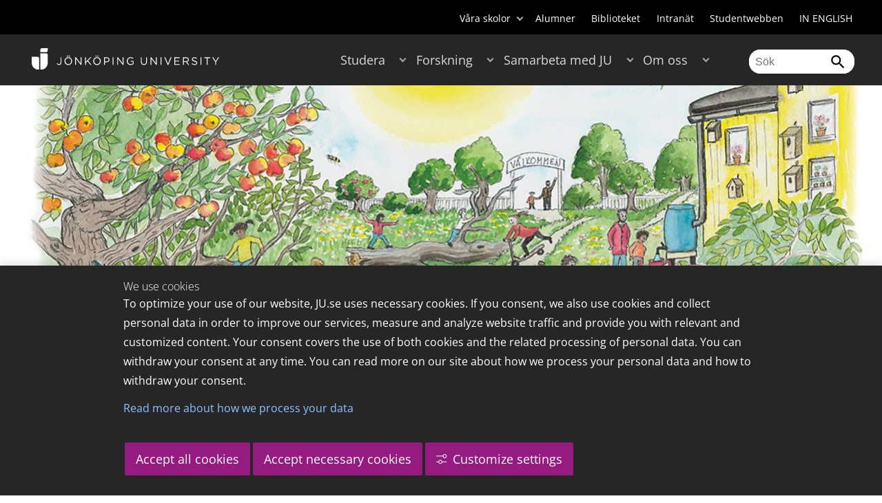

--- FILE ---
content_type: text/html;charset=UTF-8
request_url: https://ju.se/forskning/forskningsinriktningar/sustainable-societies-sus/teman/sustainability-education-research-ser/smulle.html
body_size: 94162
content:
<!DOCTYPE html>
<html lang="sv" class="sv-no-js sv-template-kampanjwebb">
<head>
   <meta charset="UTF-8">
   <script nonce="d3422d90-efa4-11f0-8bf4-6183e6011aa6">(function(c){c.add('sv-js');c.remove('sv-no-js');})(document.documentElement.classList)</script>
   <title>Smulle - Jönköping University</title>
   <link rel="preload" href="/sitevision/system-resource/c17110bc08e48b2c98bf7b6d8e9525e307c2ed8c8aefc8a048d526c7c5ebeae2/js/jquery.js" as="script">
   <link rel="preload" href="/sitevision/system-resource/c17110bc08e48b2c98bf7b6d8e9525e307c2ed8c8aefc8a048d526c7c5ebeae2/envision/envision.js" as="script">
   <link rel="preload" href="/sitevision/system-resource/c17110bc08e48b2c98bf7b6d8e9525e307c2ed8c8aefc8a048d526c7c5ebeae2/js/utils.js" as="script">
   <link rel="preload" href="/sitevision/system-resource/c17110bc08e48b2c98bf7b6d8e9525e307c2ed8c8aefc8a048d526c7c5ebeae2/js/portlets.js" as="script">
               <meta name="informationOwner" content="marco.nilsson@ju.se">
                     <meta name="webEditor" content="karolina.hyckenberg@ju.se">
                        <meta name="company" content="HJ">
                           <meta name="companyName" content="Jönköping University">
                        <meta name="companyHomepage" content="/">
                     <meta name="publishedAt" content="2025-12-11">
                     <meta name="featureSource" content="/images/18.3d80b2a419a11028cb061752/1763123534968/ny_smulle_2.jpg">
                        <meta name="contentgroup" content="JU">
            <meta name="viewport" content="width=device-width, initial-scale=1, minimum-scale=1, shrink-to-fit=no">
   <meta name="dcterms.identifier" content="http://ju.se">
   <meta name="dcterms.language" content="sv">
   <meta name="dcterms.format" content="text/html">
   <meta name="dcterms.type" content="text">
   <link rel="stylesheet" type="text/css" href="/2.b3cf64012843bc4e2880001270/1765699943504/sitevision-responsive-grids.css">
   <link rel="stylesheet" type="text/css" href="/2.b3cf64012843bc4e2880001270/1765699967727/sitevision-spacing.css">
   
      <link rel="stylesheet" type="text/css" href="/2.b3cf64012843bc4e2880001270/auto/1766597582173/SiteVision.css">
      <link rel="stylesheet" type="text/css" href="/2.b3cf64012843bc4e2880001270/0/1/SiteVision.css">
   <link rel="stylesheet" type="text/css" href="/sitevision/system-resource/c17110bc08e48b2c98bf7b6d8e9525e307c2ed8c8aefc8a048d526c7c5ebeae2/css/portlets.css">
   <link rel="stylesheet" type="text/css" href="/sitevision/system-resource/c17110bc08e48b2c98bf7b6d8e9525e307c2ed8c8aefc8a048d526c7c5ebeae2/envision/envision.css">

      <link rel="stylesheet" type="text/css" href="/2.b3cf64012843bc4e2880001270/91.53448c9b1582783526c117e/1765699969579/0/sv-template-asset.css">
         <link rel="stylesheet" type="text/css" href="/webapp-resource/4.3d80b2a419a11028cb06174a/360.77d5e3e919b1beaf494a77b/1765906980748/webapp-assets.css">
      <link rel="stylesheet" type="text/css" href="/webapp-resource/4.3d80b2a419a11028cb06174a/360.68da407a19947626c3914ccb/1758300181454/webapp-assets.css">
      <link rel="stylesheet" type="text/css" href="/webapp-resource/4.3d80b2a419a11028cb06174a/360.3d2d468617f823a0f452d5c6/1647873765940/webapp-assets.css">
      <script nonce="d3422d90-efa4-11f0-8bf4-6183e6011aa6">!function(t,e){t=t||"docReady",e=e||window;var n=[],o=!1,c=!1;function d(){if(!o){o=!0;for(var t=0;t<n.length;t++)try{n[t].fn.call(window,n[t].ctx)}catch(t){console&&console.error(t)}n=[]}}function a(){"complete"===document.readyState&&d()}e[t]=function(t,e){if("function"!=typeof t)throw new TypeError("callback for docReady(fn) must be a function");o?setTimeout(function(){t(e)},1):(n.push({fn:t,ctx:e}),"complete"===document.readyState?setTimeout(d,1):c||(document.addEventListener?(document.addEventListener("DOMContentLoaded",d,!1),window.addEventListener("load",d,!1)):(document.attachEvent("onreadystatechange",a),window.attachEvent("onload",d)),c=!0))}}("svDocReady",window);</script>
      <script src="/sitevision/system-resource/c17110bc08e48b2c98bf7b6d8e9525e307c2ed8c8aefc8a048d526c7c5ebeae2/js/jquery.js"></script>
      
	
	
   <meta name="msvalidate.01" content="6C960D71A31F0255B8C4552555699492" />
   <meta name="facebook-domain-verification" content="fxsygecuvld49and9vv0qup8g2m5bg" />
   <meta name="locale" content="sv_SE"/>
<meta name="type" content="sv:page"/>
<meta name="startpage" content="Sustainable Societies (SUS)"/>
<meta name="theme-color" content="#000000">
<meta name="pagename" content="Smulle - Sustainable Societies (SUS)"/>
<meta name="depth" content="7"/>
   <script nonce="d3422d90-efa4-11f0-8bf4-6183e6011aa6">
      window.sv = window.sv || {};
      sv.UNSAFE_MAY_CHANGE_AT_ANY_GIVEN_TIME_webAppExternals = {};
      sv.PageContext = {
      pageId: '4.3d80b2a419a11028cb06174a',
      siteId: '2.b3cf64012843bc4e2880001270',
      userIdentityId: '',
      userIdentityReadTimeout: 0,
      userLocale: 'sv_SE',
      dev: false,
      csrfToken: '',
      html5: true,
      useServerSideEvents: false,
      nodeIsReadOnly: false
      };
   </script>
      <script nonce="d3422d90-efa4-11f0-8bf4-6183e6011aa6">!function(){"use strict";var t,n={},e={},i={};function r(t){return n[t]=n[t]||{instances:[],modules:{},bundle:{}},n[t]}document.querySelector("html").classList.add("js");var s={registerBootstrapData:function(t,n,i,r,s){var a,o=e[t];o||(o=e[t]={}),(a=o[i])||(a=o[i]={}),a[n]={subComponents:r,options:s}},registerInitialState:function(t,n){i[t]=n},registerApp:function(n){var e=n.applicationId,i=r(e);if(t){var s={};s[e]=i,s[e].instances=[n],t.start(s)}else i.instances.push(n)},registerModule:function(t){r(t.applicationId).modules[t.path]=t},registerBundle:function(t){r(t.applicationId).bundle=t.bundle},getRegistry:function(){return n},setAppStarter:function(n){t=n},getBootstrapData:function(t){return e[t]},getInitialState:function(t){return i[t]}};window.AppRegistry=s}();</script>
   <link rel="stylesheet" type="text/css" media="screen,print" href="/webapp-files/juwebstyles/0.0.277/ju.css"></link>
   <script src="/webapp-files/juwebstyles/0.0.277/main.js"></script>
   <meta property="og:title" content="Smulle" /><meta property="og:url" content="ju.se/forskning/forskningsinriktningar/sustainable-societies-sus/teman/sustainability-education-research-ser/smulle.html" /><meta property="og:description" content="SMULLE - lek och lärande med biologisk mångfald
SMULLE står för Samverkan för Mångfunktionella Utemiljöer för Lek, Lärande och stärkta Ekosystemtjänster och..." /><meta property="og:image" content="/images/18.3d80b2a419a11028cb0617da/1763124286080/livet_i_jorden.jpg" />
   <script type="application/ld+json">{"@context":"https://schema.org/","name":"Smulle","@type":"WebPage","datePublished":"2025-12-11T12:48:46","dateModified":"2025-12-11T12:47:58","description":"SMULLE - lek och lärande med biologisk mångfald\nSMULLE står för Samverkan för Mångfunktionella Utemiljöer för Lek, Lärande och stärkta Ekosystemtjänster och..."}</script>
   <link href="/webapp-files/juwebstyles/0.0.277/fonts/open-sans-v36-latin-regular.woff2" rel="preload" as="font" crossorigin=""></link><link href="/webapp-files/juwebstyles/0.0.277/fonts/open-sans-v36-latin-300.woff2" rel="preload" as="font" crossorigin=""></link><link href="/webapp-files/juwebstyles/0.0.277/fonts/open-sans-v36-latin-700.woff2" rel="preload" as="font" crossorigin=""></link><link href="/webapp-files/juwebstyles/0.0.277/fonts/MaterialIcons-Regular.woff2" rel="preload" as="font" crossorigin=""></link><link href="/webapp-files/juwebstyles/0.0.277/fonts/MaterialIcons-Regular.ttf" rel="preload" as="font" crossorigin=""></link>
   <link rel="canonical" href="https://ju.se/forskning/forskningsinriktningar/sustainable-societies-sus/teman/sustainability-education-research-ser/smulle.html"/>
   <meta name="description" content="SMULLE - lek och lärande med biologisk mångfald
SMULLE står för Samverkan för Mångfunktionella Utemiljöer för Lek, Lärande och stärkta Ekosystemtjänster och...">
   <meta name="id" content="4.3d80b2a419a11028cb06174a">
   
        <meta name="rek:pubdate" content="2025-11-14T14:10:32.000Z">
        <meta name="rek:moddate" content="2025-12-11T12:47:58.000Z">
        
   
            <script nonce="d3422d90-efa4-11f0-8bf4-6183e6011aa6">
                window.__rekai = window.__rekai || {};
                window.__rekai.nonce = 'd3422d90-efa4-11f0-8bf4-6183e6011aa6';
                window.__rekai.appdata = {
                    uuid: 'b5b9a769',
                    
                    initSvAutoComplete: false,
                    svAutoCompleteToTarget: false,
                    svAutoCompleteQna: false,
                    svAutoCompleteShowAllBtn: false,
                    isDevEnvironment: false,
                    consent: {
                        hasRekaiConsent: false,
                        hasAcceptedRekaiConsent: false,
                        hasPendingUserConsents: true
                    }
                };
            </script>
            
   <script src="https://static.rekai.se/b5b9a769.js" defer></script>
<script>NS_CSM_td=352037106;NS_CSM_pd=275116665;NS_CSM_u="/clm10";NS_CSM_col="AAAAAAV7pG4POZbqcosAI0LCt7eIkjYeeyXTmV4GAIGWGx1NNR1gvDFOO/zeXAGXMrhcHt3ov8AZSLFSKOr6mJA+yZVD";</script><script type="text/javascript">function sendTimingInfoInit(){setTimeout(sendTimingInfo,0)}function sendTimingInfo(){var wp=window.performance;if(wp){var c1,c2,t;c1=wp.timing;if(c1){var cm={};cm.ns=c1.navigationStart;if((t=c1.unloadEventStart)>0)cm.us=t;if((t=c1.unloadEventEnd)>0)cm.ue=t;if((t=c1.redirectStart)>0)cm.rs=t;if((t=c1.redirectEnd)>0)cm.re=t;cm.fs=c1.fetchStart;cm.dls=c1.domainLookupStart;cm.dle=c1.domainLookupEnd;cm.cs=c1.connectStart;cm.ce=c1.connectEnd;if((t=c1.secureConnectionStart)>0)cm.scs=t;cm.rqs=c1.requestStart;cm.rss=c1.responseStart;cm.rse=c1.responseEnd;cm.dl=c1.domLoading;cm.di=c1.domInteractive;cm.dcls=c1.domContentLoadedEventStart;cm.dcle=c1.domContentLoadedEventEnd;cm.dc=c1.domComplete;if((t=c1.loadEventStart)>0)cm.ls=t;if((t=c1.loadEventEnd)>0)cm.le=t;cm.tid=NS_CSM_td;cm.pid=NS_CSM_pd;cm.ac=NS_CSM_col;var xhttp=new XMLHttpRequest();if(xhttp){var JSON=JSON||{};JSON.stringify=JSON.stringify||function(ob){var t=typeof(ob);if(t!="object"||ob===null){if(t=="string")ob='"'+ob+'"';return String(ob);}else{var n,v,json=[],arr=(ob&&ob.constructor==Array);for(n in ob){v=ob[n];t=typeof(v);if(t=="string")v='"'+v+'"';else if(t=="object"&&v!==null)v=JSON.stringify(v);json.push((arr?"":'"'+n+'":')+String(v));}return(arr?"[":"{")+String(json)+(arr?"]":"}");}};xhttp.open("POST",NS_CSM_u,true);xhttp.send(JSON.stringify(cm));}}}}if(window.addEventListener)window.addEventListener("load",sendTimingInfoInit,false);else if(window.attachEvent)window.attachEvent("onload",sendTimingInfoInit);else window.onload=sendTimingInfoInit;</script></head>
<body class=" sv-responsive sv-theme-JUtheme env-m-around--0">
<div  id="svid10_17f1389d14c4be24ce118b32" class="sv-layout"><div class="sv-vertical sv-layout sv-skip-spacer sv-template-layout" id="svid10_415ba30518d3ac548292a655"><div class="sv-vertical sv-layout sv-skip-spacer sv-template-layout" id="svid93_415ba30518d3ac548292a656"><div class="sv-custom-module sv-marketplace-sitevision-cookie-consent sv-skip-spacer sv-template-portlet
" lang="en" id="svid12_415ba30518d3ac548292a0bf"><div id="Cookiebanner"><!-- Cookie-banner --></div><div data-cid="12.415ba30518d3ac548292a0bf"></div><script nonce="d3422d90-efa4-11f0-8bf4-6183e6011aa6" >AppRegistry.registerBootstrapData('12.415ba30518d3ac548292a0bf','12.415ba30518d3ac548292a0bf','AGNOSTIC_RENDERER');</script><script nonce="d3422d90-efa4-11f0-8bf4-6183e6011aa6">AppRegistry.registerInitialState('12.415ba30518d3ac548292a0bf',{"settings":{"displayType":"bannerBottom","message":"To optimize your use of our website, JU.se uses necessary cookies. If you consent, we also use cookies and collect personal data in order to improve our services, measure and analyze website traffic and provide you with relevant and customized content. Your consent covers the use of both cookies and the related processing of personal data. You can withdraw your consent at any time. You can read more on our site about how we process your personal data and how to withdraw your consent.","settingsSubTitle":"Customize cookie settings","cookiePolicyUri":"/en/about-us/about-the-website/personal-data-processing-at-jonkoping-university-gdpr.html","title":"We use cookies","cookiePolicyLinkText":"Read more about how we process your data","usePolicyPage":true,"manageButtonText":"Hantera cookies","buttonType":"acceptAllAndNecessary","openLinkInNewTab":false,"usePiwikPro":false},"categories":[{"id":"necessary","title":"Necessary cookies","description":"Keeps our services secure and working properly. Therefore, they cannot be deactivated.","hasConsent":true},{"id":"functional","title":"Functional cookies","description":"Functional cookies ensure the proper functioning of the website by enabling basic functions such as page navigation and access to secure areas of the website, etc. The website cannot function properly without these cookies.","hasConsent":false,"cookies":["cookies-functional"]},{"id":"analytics","title":"Analytics cookies","description":"Provides us with information about how our website is used. This enables us to maintain, operate and improve the user experience.","hasConsent":false,"cookies":["cookies-analytics"]},{"id":"marketing","title":"Marketing cookies","description":"Marketing cookies are used to track visitors to the site in order to later deliver relevant and engaging advertisements to the individual user.","hasConsent":false,"cookies":["cookies-advertisement"]}],"displayOptions":{"consentOpen":true,"settingsOpen":false},"baseHeadingLevel":2,"customButtonTexts":{"acceptAllCookies":"Accept all cookies","acceptNecessaryCookies":"Accept necessary cookies","settings":"Settings","saveAndAccept":"Save and accept"},"useCustomButtonTexts":true});</script>
<script nonce="d3422d90-efa4-11f0-8bf4-6183e6011aa6">AppRegistry.registerApp({applicationId:'marketplace.sitevision.cookie-consent|1.11.7',htmlElementId:'svid12_415ba30518d3ac548292a0bf',route:'/',portletId:'12.415ba30518d3ac548292a0bf',locale:'en',defaultLocale:'en',webAppId:'marketplace.sitevision.cookie-consent',webAppVersion:'1.11.7',webAppAopId:'360.77d5e3e919b1beaf494a77b',webAppImportTime:'1765906980748',requiredLibs:{"react":"18.3.1"},childComponentStateExtractionStrategy:'BY_ID'});</script></div>
<div class="sv-custom-module sv-cookie-loader sv-template-portlet
" id="svid12_415ba30518d3ac548292a0bd"><div id="Cookieloader"><!-- Cookie loader --></div><div data-cid="12.415ba30518d3ac548292a0bd"></div><script nonce="d3422d90-efa4-11f0-8bf4-6183e6011aa6" >AppRegistry.registerBootstrapData('12.415ba30518d3ac548292a0bd','12.415ba30518d3ac548292a0bd','AGNOSTIC_RENDERER');</script><script nonce="d3422d90-efa4-11f0-8bf4-6183e6011aa6">AppRegistry.registerInitialState('12.415ba30518d3ac548292a0bd',{"consentCookies":{"necessary":{"identifier":"cookies-necessary","consent":false,"code":""},"functional":{"identifier":"cookies-functional","consent":false,"code":"\u003cscript>\ngtag('consent', 'update', {'functional_storage': 'granted'});\n\u003c/script>"},"analytics":{"identifier":"cookies-analytics","consent":false,"code":"\u003cscript>\ngtag('consent', 'update', {'analytics_storage': 'granted'});\n\u003c/script>"},"advertisement":{"identifier":"cookies-advertisement","consent":false,"code":"\u003cscript>\ngtag('consent', 'update', {'ad_storage': 'granted'});\ngtag('consent', 'update', {'ad_user_data': 'granted'});\ngtag('consent', 'update', {'ad_personalization': 'granted'});\n\u003c/script>"},"other":{"identifier":"cookies-other","consent":false,"code":""}},"initConsent":false,"headScript":"/download/18.7053f2918c76b81504497f/1714984847839/googleTagManagerHead.js","bodyScript":"","reload":true,"hook":true,"debug":false});</script>
<script nonce="d3422d90-efa4-11f0-8bf4-6183e6011aa6">AppRegistry.registerApp({applicationId:'cookie-loader|0.0.3',htmlElementId:'svid12_415ba30518d3ac548292a0bd',route:'/',portletId:'12.415ba30518d3ac548292a0bd',locale:'sv-SE',defaultLocale:'en',webAppId:'cookie-loader',webAppVersion:'0.0.3',webAppAopId:'360.415ba30518d3ac54829d602',webAppImportTime:'1706703109501',requiredLibs:{"react":"17.0.2"}});</script></div>
</div>
</div>
<div class="sv-script-portlet sv-portlet sv-template-portlet
" id="svid12_35c4ac0b1748baca6cc164b5"><div id="Skiplink"><!-- Skip link --></div><nav class="ju-skip-link">
  <a class="ju-skip-link__link" href="#Mittenspalt">Gå till innehållet</a>
  <a class="ju-skip-link__link" href="#Megameny">Gå till huvudmeny</a>
    <a class="ju-skip-link__link" href="https://ju.se/om-oss/om-webbplatsen/tillganglighet.html">Rapportera fel</a>
</nav></div>
<div role="navigation" aria-label="Top menu" class="sv-vertical sv-layout sv-template-layout" id="svid10_aeca3f3172bba2fe7a2dfa6"><div class="sv-vertical sv-layout ju-top-header sv-skip-spacer sv-template-layout" id="svid93_aeca3f3172bba2fe7a2dfa7"><div role="navigation" aria-label="top navigation" class="sv-fixed-fluid-grid sv-grid-a1200 sv-layout sv-hide-smartphone sv-skip-spacer sv-template-layout" id="svid10_aeca3f3172bba2fe7a2dfa8"><div class="sv-row sv-layout sv-skip-spacer sv-template-layout" id="svid10_aeca3f3172bba2fe7a2dfa9"><div class="sv-layout sv-skip-spacer sv-column-12 sv-template-layout" id="svid10_aeca3f3172bba2fe7a2dfaa"><div class="sv-script-portlet sv-portlet sv-skip-spacer sv-template-portlet
 c55685"  id="svid12_aeca3f3172bba2fe7a2e371"><div id="Verktyg"><!-- Verktyg --></div><div class="ju-schools">   
            <button>Våra skolor</button>
      <ul id="ju-schools-list">
         <li><a href="https://ju.se/om-oss/halsohogskolan.html">Hälsohögskolan</a></li>
         <li><a href="https://ju.se/om-oss/hogskolan-for-larande-och-kommunikation.html">Högskolan för lärande och kommunikation</a></li>
         <li><a href="https://ju.se/om-oss/tekniska-hogskolan.html">Tekniska högskolan</a></li>
         <li><a href="https://ju.se/om-oss/jonkoping-international-business-school.html">Jönköping International Business School</a></li>
         <li><a href="https://ju.se/om-oss/jonkoping-university-enterprise.html">Jönköping University Enterprise</a></li>         
      </ul>      
      </div>
<ul class="ju-tools">
     <li class="sv-inline"><a href="https://ju.se/alumner.html" title="Alumner">Alumner</a></li>
        <li class="sv-inline"><a href="https://ju.se/bibliotek" title="Biblioteket">Biblioteket</a></li>
        <li class="sv-inline"><a href="https://intranet.hj.se/" title="Intranät" target="_blank">Intranät</a></li>
        <li class="sv-inline"><a href="https://ju.se/student.html" title="Studentwebben">Studentwebben</a></li>
        <li class="sv-inline"> <a id="internationallink" hreflang="en" lang="en" href="/en" title="IN ENGLISH">IN ENGLISH</a></li>
  </ul></div>
</div>
</div>
</div>
</div>
</div>
<header class="sv-vertical sv-layout sv-template-layout" id="svid10_aeca3f3172bba2fe7a2e54b"><div class="sv-fixed-fluid-grid sv-grid-a1200 sv-layout sv-skip-spacer sv-template-layout" id="svid10_aeca3f3172bba2fe7a2e527"><div class="sv-row sv-layout sv-skip-spacer sv-template-layout" id="svid10_aeca3f3172bba2fe7a2e528"><div class="sv-vertical sv-layout sv-skip-spacer sv-template-layout" id="svid93_aeca3f3172bba2fe7a2e529"><div class="sv-layout smartphone-column-margins sv-skip-spacer sv-column-3 sv-template-layout" id="svid10_aeca3f3172bba2fe7a2e52a"><div class="sv-vertical sv-layout sv-skip-spacer sv-template-layout" id="svid10_aeca3f3172bba2fe7a2e52b"><div class="sv-script-portlet sv-portlet sv-skip-spacer sv-template-portlet
" id="svid12_aeca3f3172bba2fe7a2e52c"><div id="LogotypScript"><!-- Logotyp Script --></div><a href="https://ju.se/" title="Gå till startsidan" id="ju-logo"><img src="/images/18.1f159f21196f185d27d56208/1748847601071/ju_logo_white.svg" class="sv-noborder sv-svg c99837"  alt="Jönköping University"></a></div>
</div>
</div>
<div class="sv-layout sv-column-7 sv-template-layout c91279"  id="svid10_aeca3f3172bba2fe7a2e52d"><div class="sv-jcrmenu-portlet sv-portlet sv-skip-spacer sv-template-portlet
 c91281"  id="svid12_aeca3f3172bba2fe7a2e52e"><div id="Meny"><!-- Meny --></div><button id="Megameny"></button>







     
    
  
	<nav aria-label="Huvudmeny">
 <ul class="ju-megamenu">
     
  	
    <li class="sv-inline ">
	 	 <a href="https://ju.se/studera.html" class="dummybody c91276" >Studera</a>
	<button aria-expanded="false" aria-label="Expandera undermeny till Studera" title="Expandera undermeny till Studera" class="toggler"></button>		  
        	 <ul>
	 		
		<li class="sv-inline    ">
		    		 		    		    <a href="https://ju.se/studera/valj-utbildning.html" class="dummybody c91276" >Välj utbildning</a>									   
  		   			  <button aria-label="Expandera undermeny till Välj utbildning" title="Expandera undermeny till Välj utbildning" tabindex="-1" class="toggler  "></button>				   
		    	<ul class="extra">
               <li class="ju-hide-desktop">Laddar</li>
         	</ul>
			</li>
	 		
		<li class="sv-inline    ">
		    		 		    		    <a href="https://ju.se/studera/anmalan-och-antagning.html" class="dummybody c91276" >Anmälan och antagning</a>									   
  		   			  <button aria-label="Expandera undermeny till Anmälan och antagning" title="Expandera undermeny till Anmälan och antagning" tabindex="-1" class="toggler  "></button>				   
		    	<ul class="extra">
               <li class="ju-hide-desktop">Laddar</li>
         	</ul>
			</li>
	 		
		<li class="sv-inline    ">
		    		 		    		    <a href="https://ju.se/studera/utlandsstudier.html" class="dummybody c91276" >Utlandsstudier</a>									   
  		   			  <button aria-label="Expandera undermeny till Utlandsstudier" title="Expandera undermeny till Utlandsstudier" tabindex="-1" class="toggler  "></button>				   
		    	<ul class="extra">
               <li class="ju-hide-desktop">Laddar</li>
         	</ul>
			</li>
	 		
		<li class="sv-inline    ">
		    		 		    		    <a href="https://ju.se/studera/bo-och-plugga-i-jonkoping.html" class="dummybody c91276" >Bo och plugga i Jönköping</a>									   
  		   			  <button aria-label="Expandera undermeny till Bo och plugga i Jönköping" title="Expandera undermeny till Bo och plugga i Jönköping" tabindex="-1" class="toggler  "></button>				   
		    	<ul class="extra">
               <li class="ju-hide-desktop">Laddar</li>
         	</ul>
			</li>
	 		
		<li class="sv-inline    ">
		    		 		    		    <a href="https://ju.se/studera/jobb-och-karriar.html" class="dummybody c91276" >Jobb och karriär</a>									   
  		   			  <button aria-label="Expandera undermeny till Jobb och karriär" title="Expandera undermeny till Jobb och karriär" tabindex="-1" class="toggler  "></button>				   
		    	<ul class="extra">
               <li class="ju-hide-desktop">Laddar</li>
         	</ul>
			</li>
	 		
		<li class="sv-inline    ">
		    		 		    		    <a href="https://ju.se/studera/traffa-oss.html" class="dummybody c91276" >Träffa oss</a>									   
  		   			  <button aria-label="Expandera undermeny till Träffa oss" title="Expandera undermeny till Träffa oss" tabindex="-1" class="toggler  "></button>				   
		    	<ul class="extra">
               <li class="ju-hide-desktop">Laddar</li>
         	</ul>
			</li>
	 		
		<li class="sv-inline    ">
		    		 		    		    <a href="https://ju.se/studera/ju-i-sociala-medier.html" class="dummybody c91276" >JU i sociala medier</a>									   
  		   		</li>
	 		
		<li class="sv-inline    ">
		    		 		    		    <a href="https://ju.se/studera/fragor-om-hogre-utbildning.html" class="dummybody c91276" >Frågor om högre utbildning</a>									   
  		   		</li>
	 	 </ul>
      </li>
    
  	
    <li class="sv-inline  active ">
	 	 <a href="https://ju.se/forskning.html" class="dummybody c91276" >Forskning</a>
	<button aria-expanded="false" aria-label="Expandera undermeny till Forskning" title="Expandera undermeny till Forskning" class="toggler"></button>		  
        	 <ul>
	 		
		<li class="sv-inline    ">
		    		 		    		    <a href="https://ju.se/forskning.html" class="dummybody c91276" >Forskning på JU</a>									   
  		   		</li>
	 		
		<li class="sv-inline   active   ">
		    		 		    		    <a href="https://ju.se/forskning/forskningsinriktningar.html" class="dummybody c91276" >Forskningsinriktningar</a>									   
  		   			  <button aria-label="Expandera undermeny till Forskningsinriktningar" title="Expandera undermeny till Forskningsinriktningar" tabindex="-1" class="toggler  autoload  "></button>				   
		    	<ul class="extra">
               <li class="ju-hide-desktop">Laddar</li>
         	</ul>
			</li>
	 		
		<li class="sv-inline    ">
		    		 		    		    <a href="https://ju.se/forskning/forskarutbildning.html" class="dummybody c91276" >Forskarutbildning</a>									   
  		   			  <button aria-label="Expandera undermeny till Forskarutbildning" title="Expandera undermeny till Forskarutbildning" tabindex="-1" class="toggler  "></button>				   
		    	<ul class="extra">
               <li class="ju-hide-desktop">Laddar</li>
         	</ul>
			</li>
	 		
		<li class="sv-inline    ">
		    		 		    		    <a href="https://ju.se/forskning/fraga-experten.html" class="dummybody c91276" >Fråga experten</a>									   
  		   		</li>
	 		
		<li class="sv-inline    ">
		    		 		    		    <a href="https://ju.se/forskning/grants-office.html" class="dummybody c91276" >Grants Office</a>									   
  		   		</li>
	 		
		<li class="sv-inline    ">
		    		 		    		    <a href="https://ju.se/forskning/nyttiggorande-av-forskning--.html" class="dummybody c91276" >Nyttiggörande av forskning  </a>									   
  		   		</li>
	 		
		<li class="sv-inline    ">
		    		 		    		    <a href="https://ju.se/forskning/publikationer.html" class="dummybody c91276" >Publikationer</a>									   
  		   		</li>
	 		
		<li class="sv-inline    ">
		    		 		    		    <a href="https://ju.se/forskning/disputationer.html" class="dummybody c91276" >Disputationer</a>									   
  		   			  <button aria-label="Expandera undermeny till Disputationer" title="Expandera undermeny till Disputationer" tabindex="-1" class="toggler  "></button>				   
		    	<ul class="extra">
               <li class="ju-hide-desktop">Laddar</li>
         	</ul>
			</li>
	 		
		<li class="sv-inline    ">
		    		 		    		    <a href="https://ju.se/om-oss/jobba-pa-ju/hr-strategi-for-forskare.html" class="dummybody c91276" >HR-strategi för forskare</a>									   
  		   		</li>
	 		
		<li class="sv-inline    ">
		    		 		    		    <a href="https://ju.se/portal/vertikals.html" class="dummybody c91276" >Vertikals - vår forskarblogg</a>									   
  		   		</li>
	 	 </ul>
      </li>
    
  	
    <li class="sv-inline ">
	 	 <a href="https://ju.se/samarbeta.html" class="dummybody c91276" >Samarbeta med JU</a>
	<button aria-expanded="false" aria-label="Expandera undermeny till Samarbeta med JU" title="Expandera undermeny till Samarbeta med JU" class="toggler"></button>		  
        	 <ul>
	 		
		<li class="sv-inline    ">
		    		 		    		    <a href="https://ju.se/samarbeta/samarbeta-med-studenter.html" class="dummybody c91276" >Samarbeta med studenter</a>									   
  		   			  <button aria-label="Expandera undermeny till Samarbeta med studenter" title="Expandera undermeny till Samarbeta med studenter" tabindex="-1" class="toggler  "></button>				   
		    	<ul class="extra">
               <li class="ju-hide-desktop">Laddar</li>
         	</ul>
			</li>
	 		
		<li class="sv-inline    ">
		    		 		    		    <a href="https://ju.se/samarbeta/samarbeta-med-forskare.html" class="dummybody c91276" >Samarbeta med forskare</a>									   
  		   			  <button aria-label="Expandera undermeny till Samarbeta med forskare" title="Expandera undermeny till Samarbeta med forskare" tabindex="-1" class="toggler  "></button>				   
		    	<ul class="extra">
               <li class="ju-hide-desktop">Laddar</li>
         	</ul>
			</li>
	 		
		<li class="sv-inline    ">
		    		 		    		    <a href="https://ju.se/samarbeta/samarbetspartners.html" class="dummybody c91276" >Samarbetspartners</a>									   
  		   			  <button aria-label="Expandera undermeny till Samarbetspartners" title="Expandera undermeny till Samarbetspartners" tabindex="-1" class="toggler  "></button>				   
		    	<ul class="extra">
               <li class="ju-hide-desktop">Laddar</li>
         	</ul>
			</li>
	 		
		<li class="sv-inline    ">
		    		 		    		    <a href="https://ju.se/samarbeta/internationella-samarbeten.html" class="dummybody c91276" >Internationella samarbeten</a>									   
  		   			  <button aria-label="Expandera undermeny till Internationella samarbeten" title="Expandera undermeny till Internationella samarbeten" tabindex="-1" class="toggler  "></button>				   
		    	<ul class="extra">
               <li class="ju-hide-desktop">Laddar</li>
         	</ul>
			</li>
	 		
		<li class="sv-inline    ">
		    		 		    		    <a href="https://ju.se/samarbeta/event-och-konferenser.html" class="dummybody c91276" >Event och konferenser</a>									   
  		   			  <button aria-label="Expandera undermeny till Event och konferenser" title="Expandera undermeny till Event och konferenser" tabindex="-1" class="toggler  "></button>				   
		    	<ul class="extra">
               <li class="ju-hide-desktop">Laddar</li>
         	</ul>
			</li>
	 		
		<li class="sv-inline    ">
		    		 		    		    <a href="https://ju.se/studera/valj-utbildning/kompetensutveckling---uppdragsutbildning.html" class="dummybody c91276" >Uppdragsutbildning</a>									   
  		   		</li>
	 		
		<li class="sv-inline    ">
		    		 		    		    <a href="https://ju.se/samarbeta/annonsera-till-studenter.html" class="dummybody c91276" >Annonsera till studenter</a>									   
  		   		</li>
	 		
		<li class="sv-inline    ">
		    		 		    		    <a href="https://ju.se/portal/educate.html" class="dummybody c91276" >EDUCATE - Högskolepedagogiskt centrum</a>									   
  		   		</li>
	 	 </ul>
      </li>
    
  	
    <li class="sv-inline ">
	 	 <a href="https://ju.se/om-oss.html" class="dummybody c91276" >Om oss</a>
	<button aria-expanded="false" aria-label="Expandera undermeny till Om oss" title="Expandera undermeny till Om oss" class="toggler"></button>		  
        	 <ul>
	 		
		<li class="sv-inline    ">
		    		 		    		    <a href="https://ju.se/om-oss/jonkoping-university.html" class="dummybody c91276" >Jönköping University</a>									   
  		   		</li>
	 		
		<li class="sv-inline  indented    ">
		    		 		    		    <a href="https://ju.se/om-oss/halsohogskolan.html" class="dummybody c91276" >Hälsohögskolan</a>									   
  		   			  <button aria-label="Expandera undermeny till Hälsohögskolan" title="Expandera undermeny till Hälsohögskolan" tabindex="-1" class="toggler  "></button>				   
		    	<ul class="extra">
               <li class="ju-hide-desktop">Laddar</li>
         	</ul>
			</li>
	 		
		<li class="sv-inline  indented    ">
		    		 		    		    <a href="https://ju.se/om-oss/hogskolan-for-larande-och-kommunikation.html" class="dummybody c91276" >Högskolan för lärande och kommunikation</a>									   
  		   			  <button aria-label="Expandera undermeny till Högskolan för lärande och kommunikation" title="Expandera undermeny till Högskolan för lärande och kommunikation" tabindex="-1" class="toggler  "></button>				   
		    	<ul class="extra">
               <li class="ju-hide-desktop">Laddar</li>
         	</ul>
			</li>
	 		
		<li class="sv-inline  indented    ">
		    		 		    		    <a href="https://ju.se/om-oss/jonkoping-international-business-school.html" class="dummybody c91276" >Jönköping International Business School</a>									   
  		   			  <button aria-label="Expandera undermeny till Jönköping International Business School" title="Expandera undermeny till Jönköping International Business School" tabindex="-1" class="toggler  "></button>				   
		    	<ul class="extra">
               <li class="ju-hide-desktop">Laddar</li>
         	</ul>
			</li>
	 		
		<li class="sv-inline  indented    ">
		    		 		    		    <a href="https://ju.se/om-oss/tekniska-hogskolan.html" class="dummybody c91276" >Tekniska Högskolan</a>									   
  		   			  <button aria-label="Expandera undermeny till Tekniska Högskolan" title="Expandera undermeny till Tekniska Högskolan" tabindex="-1" class="toggler  "></button>				   
		    	<ul class="extra">
               <li class="ju-hide-desktop">Laddar</li>
         	</ul>
			</li>
	 		
		<li class="sv-inline  indented    ">
		    		 		    		    <a href="https://ju.se/om-oss/jonkoping-university-enterprise.html" class="dummybody c91276" >Jönköping University Enterprise</a>									   
  		   		</li>
	 		
		<li class="sv-inline  indented    ">
		    		 		    		    <a href="https://ju.se/om-oss/hogskoleservice.html" class="dummybody c91276" >Högskoleservice</a>									   
  		   			  <button aria-label="Expandera undermeny till Högskoleservice" title="Expandera undermeny till Högskoleservice" tabindex="-1" class="toggler  "></button>				   
		    	<ul class="extra">
               <li class="ju-hide-desktop">Laddar</li>
         	</ul>
			</li>
	 		
		<li class="sv-inline    ">
		    		 		    		    <a href="https://ju.se/om-oss/organisation-och-ledning.html" class="dummybody c91276" >Organisation och ledning</a>									   
  		   			  <button aria-label="Expandera undermeny till Organisation och ledning" title="Expandera undermeny till Organisation och ledning" tabindex="-1" class="toggler  "></button>				   
		    	<ul class="extra">
               <li class="ju-hide-desktop">Laddar</li>
         	</ul>
			</li>
	 		
		<li class="sv-inline    ">
		    		 		    		    <a href="https://ju.se/om-oss/vision-och-malomraden.html" class="dummybody c91276" >Vision och målområden</a>									   
  		   			  <button aria-label="Expandera undermeny till Vision och målområden" title="Expandera undermeny till Vision och målområden" tabindex="-1" class="toggler  "></button>				   
		    	<ul class="extra">
               <li class="ju-hide-desktop">Laddar</li>
         	</ul>
			</li>
	 		
		<li class="sv-inline    ">
		    		 		    		    <a href="https://ju.se/om-oss/fakta-om-ju.html" class="dummybody c91276" >Fakta om JU</a>									   
  		   			  <button aria-label="Expandera undermeny till Fakta om JU" title="Expandera undermeny till Fakta om JU" tabindex="-1" class="toggler  "></button>				   
		    	<ul class="extra">
               <li class="ju-hide-desktop">Laddar</li>
         	</ul>
			</li>
	 		
		<li class="sv-inline    ">
		    		 		    		    <a href="https://ju.se/om-oss/kontakt-och-press.html" class="dummybody c91276" >Kontakt och press</a>									   
  		   			  <button aria-label="Expandera undermeny till Kontakt och press" title="Expandera undermeny till Kontakt och press" tabindex="-1" class="toggler  "></button>				   
		    	<ul class="extra">
               <li class="ju-hide-desktop">Laddar</li>
         	</ul>
			</li>
	 		
		<li class="sv-inline    ">
		    		 		    		    <a href="https://ju.se/om-oss/jobba-pa-ju.html" class="dummybody c91276" >Jobba på JU</a>									   
  		   			  <button aria-label="Expandera undermeny till Jobba på JU" title="Expandera undermeny till Jobba på JU" tabindex="-1" class="toggler  "></button>				   
		    	<ul class="extra">
               <li class="ju-hide-desktop">Laddar</li>
         	</ul>
			</li>
	 		
		<li class="sv-inline    ">
		    		 		    		    <a href="https://ju.se/om-oss/varumarkesplattform.html" class="dummybody c91276" >Varumärkesplattform</a>									   
  		   			  <button aria-label="Expandera undermeny till Varumärkesplattform" title="Expandera undermeny till Varumärkesplattform" tabindex="-1" class="toggler  "></button>				   
		    	<ul class="extra">
               <li class="ju-hide-desktop">Laddar</li>
         	</ul>
			</li>
	 	 </ul>
      </li>
    
    
	   
	
<li class="sv-inline ju-hide-desktop">
  <a href="#" onclick="$('.toggler',$(this).parent()).click();" class="dummybody">Ingångar</a>		   
	<button title="Expand" class="toggler">			   
	</button>		   
  <ul>
	 <li class="sv-inline"><a href="/alumner.html">Alumner</a></li>
	 <li class="sv-inline"><a href="/bibl">Biblioteket</a></li>
	 <li class="sv-inline"><a href="/student">Student</a></li>
	 <li class="sv-inline"><a href="https://intranet.hj.se">Intranät</a></li>
  </ul>
</li>  
    <li class="sv-inline ju-hide-desktop langswitch">    
              <a id="transeng" href="/en.html" lang="en" hreflang="en">In English</a>
           </li>  
		
</ul>
</nav>
</div>
</div>
<div class="sv-layout sv-column-2 sv-template-layout" id="svid10_aeca3f3172bba2fe7a2e52f"><div class="sv-vertical sv-layout sv-skip-spacer sv-template-layout c91249"  id="svid10_aeca3f3172bba2fe7a2e530"><div class="sv-custom-module sv-sok-dynamic sv-skip-spacer sv-template-portlet
" id="svid12_209e328217fdf3e09b34bc9"><div id="searchwebapp"><!-- search-webapp --></div><div data-cid="3c2105c9-8f1b-94f4-9c27-557b70ba0cf9"><script type="text/javascript" src="/webapp-files/4.3d80b2a419a11028cb06174a/360.6e7d594919903da225c548/1756713726208/main.js">
</script>

<div class="app">

</div></div><script nonce="d3422d90-efa4-11f0-8bf4-6183e6011aa6">AppRegistry.registerBootstrapData('12.209e328217fdf3e09b34bc9','3c2105c9-8f1b-94f4-9c27-557b70ba0cf9','main',[],undefined);</script><script nonce="d3422d90-efa4-11f0-8bf4-6183e6011aa6">AppRegistry.registerInitialState('12.209e328217fdf3e09b34bc9',{"locale":"sv","staff":"show","params":{},"template":"ajax3","facets":{"current":{"company.keyword":[],"contentgroup.keyword":[],"type.keyword":[]},"default":{"company.keyword":[],"contentgroup.keyword":[],"type.keyword":[]}},"config":{"title":"","locale":"sv","searchpage":"/sok.html","enSearchPage":"/en/search.html"},"searchurl":{"/search":"/appresource/4.3d80b2a419a11028cb06174a/12.209e328217fdf3e09b34bc9/search","/person":"/appresource/4.3d80b2a419a11028cb06174a/12.209e328217fdf3e09b34bc9/person","/ajax":"/appresource/4.3d80b2a419a11028cb06174a/12.209e328217fdf3e09b34bc9/ajax","/related":"/appresource/4.3d80b2a419a11028cb06174a/12.209e328217fdf3e09b34bc9/related"},"route":"/"});</script>
<script nonce="d3422d90-efa4-11f0-8bf4-6183e6011aa6">AppRegistry.registerApp({applicationId:'sok-dynamic|0.0.30',htmlElementId:'svid12_209e328217fdf3e09b34bc9',route:'/',portletId:'12.209e328217fdf3e09b34bc9',locale:'sv-SE',defaultLocale:'en',webAppId:'sok-dynamic',webAppVersion:'0.0.30',webAppAopId:'360.6e7d594919903da225c548',webAppImportTime:'1756713726208',requiredLibs:{},childComponentStateExtractionStrategy:'BY_ID'});</script></div>
</div>
</div>
</div>
</div>
</div>
</header>
<main class="sv-vertical sv-layout sv-template-layout c91235"  id="svid10_17f1389d14c4be24ce118b34"><div class="sv-vertical sv-layout sv-skip-spacer sv-template-layout c55667"  id="svid10_301f495814c6eac257bf851"><div class="sv-vertical sv-layout sv-skip-spacer sv-template-layout" id="svid10_29ebc254170aa82c5bd508e"><div class="sv-vertical sv-layout sv-skip-spacer sv-template-layout" id="svid93_29ebc254170aa82c5bd508f"><div class="sv-custom-module sv-feature-webapp sv-skip-spacer sv-template-portlet
 c91261"  id="svid12_3d2d468617f823a0f452cdc3"><div id="featurewebapp"><!-- feature-webapp --></div><div data-cid="3237fbaa-798d-9112-d0bb-11014d20e93e">	
	<div class="ju-feature" role="presentation" aria-hidden="true">
		<img src="/images/18.3d80b2a419a11028cb061752/1763123534968/ny_smulle_2.jpg" srcset="/images/18.3d80b2a419a11028cb061752/1763123534968/x160p/ny_smulle_2.jpg 160w, /images/18.3d80b2a419a11028cb061752/1763123534968/x320p/ny_smulle_2.jpg 320w, /images/18.3d80b2a419a11028cb061752/1763123534968/x480p/ny_smulle_2.jpg 480w, /images/18.3d80b2a419a11028cb061752/1763123534968/x640p/ny_smulle_2.jpg 640w, /images/18.3d80b2a419a11028cb061752/1763123534968/x800p/ny_smulle_2.jpg 800w, /images/18.3d80b2a419a11028cb061752/1763123534968/x960p/ny_smulle_2.jpg 960w, /images/18.3d80b2a419a11028cb061752/1763123534968/x1120p/ny_smulle_2.jpg 1120w, /images/18.3d80b2a419a11028cb061752/1763123534968/x1280p/ny_smulle_2.jpg 1280w, /images/18.3d80b2a419a11028cb061752/1763123534968/x1440p/ny_smulle_2.jpg 1440w, /images/18.3d80b2a419a11028cb061752/1763123534968/x1600p/ny_smulle_2.jpg 1600w, /images/18.3d80b2a419a11028cb061752/1763123534968/x1760p/ny_smulle_2.jpg 1760w, /images/18.3d80b2a419a11028cb061752/1763123534968/ny_smulle_2.jpg 1920w" sizes="100vw" class="sv-noborder" alt="">
		
	</div>
</div><script nonce="d3422d90-efa4-11f0-8bf4-6183e6011aa6">AppRegistry.registerBootstrapData('12.3d2d468617f823a0f452cdc3','3237fbaa-798d-9112-d0bb-11014d20e93e','main',[],undefined);</script><script nonce="d3422d90-efa4-11f0-8bf4-6183e6011aa6">AppRegistry.registerInitialState('12.3d2d468617f823a0f452cdc3',{"page":null,"image":"\u003cimg src=\"/images/18.3d80b2a419a11028cb061752/1763123534968/ny_smulle_2.jpg\" srcset=\"/images/18.3d80b2a419a11028cb061752/1763123534968/x160p/ny_smulle_2.jpg 160w, /images/18.3d80b2a419a11028cb061752/1763123534968/x320p/ny_smulle_2.jpg 320w, /images/18.3d80b2a419a11028cb061752/1763123534968/x480p/ny_smulle_2.jpg 480w, /images/18.3d80b2a419a11028cb061752/1763123534968/x640p/ny_smulle_2.jpg 640w, /images/18.3d80b2a419a11028cb061752/1763123534968/x800p/ny_smulle_2.jpg 800w, /images/18.3d80b2a419a11028cb061752/1763123534968/x960p/ny_smulle_2.jpg 960w, /images/18.3d80b2a419a11028cb061752/1763123534968/x1120p/ny_smulle_2.jpg 1120w, /images/18.3d80b2a419a11028cb061752/1763123534968/x1280p/ny_smulle_2.jpg 1280w, /images/18.3d80b2a419a11028cb061752/1763123534968/x1440p/ny_smulle_2.jpg 1440w, /images/18.3d80b2a419a11028cb061752/1763123534968/x1600p/ny_smulle_2.jpg 1600w, /images/18.3d80b2a419a11028cb061752/1763123534968/x1760p/ny_smulle_2.jpg 1760w, /images/18.3d80b2a419a11028cb061752/1763123534968/ny_smulle_2.jpg 1920w\" sizes=\"100vw\" class=\"sv-noborder\" alt=\"\">","featuretext":"","route":"/"});</script>
<script nonce="d3422d90-efa4-11f0-8bf4-6183e6011aa6">AppRegistry.registerApp({applicationId:'feature-webapp|0.0.2',htmlElementId:'svid12_3d2d468617f823a0f452cdc3',route:'/',portletId:'12.3d2d468617f823a0f452cdc3',locale:'sv-SE',defaultLocale:'en',webAppId:'feature-webapp',webAppVersion:'0.0.2',webAppAopId:'360.3d2d468617f823a0f452d5c6',webAppImportTime:'1647873765940',requiredLibs:{},childComponentStateExtractionStrategy:'BY_ID'});</script></div>
</div>
</div>
<div class="sv-script-portlet sv-portlet sv-template-portlet
" id="svid12_3338e021505bc9159a14de9"><div id="EmergencyInformation"><!-- Emergency Information --></div>   <style>
      .importantInfo {
         padding:10px;
         text-align:center;
      }

      .importantInfo > .container {
         max-width:1200px;
         margin:auto;
         text-align:left;
         background-color: white;
         padding: 20px;      
         margin:0 auto 20px auto;
         border: 1px solid #989898;      
      }

      .importantInfo > .container.emergency {
         border-left:20px solid red;
      }   

      .importantInfo > .container.warning {
         border-left:20px solid #ffbe00;
      }   

      .importantInfo > .container.notice {
         border-left:20px solid #006dff;
      }
   </style>


   </div>
</div>
<div id="svid94_613232c117c036a55f06ebc1"><div class="sv-vertical sv-layout sv-skip-spacer sv-template-layout" id="svid10_613232c117c036a55f06ebc9"><div class="sv-vertical sv-layout sv-skip-spacer sv-template-layout c91372"  id="svid10_61b370bc187475ba9052d1b5"><div class="sv-vertical sv-layout sv-skip-spacer sv-template-layout c91277"  id="svid10_61b370bc187475ba9052d1a0"><div class="sv-script-portlet sv-portlet sv-skip-spacer sv-template-portlet
 c91240"  id="svid12_61b370bc187475ba9052d1a1"><div id="Brodsmulor"><!-- Brödsmulor --></div><nav id="ju-breadcrumbs" class="ju-breadcrumbs c91232" aria-label="Breadcrumbs"  >
  <ol>
    <li>     
              <a class="normal" href="/">Hem</a>

     </li>
        <li>
      
      
      <a href="/forskning.html" class="normal">Forskning</a>
    </li>
        <li>
      
      
      <a href="/forskning/forskningsinriktningar.html" class="normal">Forskningsinriktningar</a>
    </li>
        <li>
      
      
      <a href="/forskning/forskningsinriktningar/sustainable-societies-sus.html" class="normal">Sustainable Societies (SUS)</a>
    </li>
        <li>
      
      
      <a href="/forskning/forskningsinriktningar/sustainable-societies-sus/teman.html" class="normal">Teman</a>
    </li>
        <li>
      
      
      <a href="/forskning/forskningsinriktningar/sustainable-societies-sus/teman/sustainability-education-research-ser.html" class="normal">Sustainability Education Research (SER)</a>
    </li>
         
    <li>
                Smulle
     </li>
  </ol>
</nav>


<style>
#ju-breadcrumbs ol {
   margin: 1.2rem 0;
}
</style></div>
</div>
</div>
<div id="svid94_3d80b2a419a11028cb061751" class="pagecontent sv-layout"><div id="Mittenspalt"><!-- Mittenspalt --></div><div class="sv-fixed-fluid-grid sv-grid-a1200 sv-layout sv-skip-spacer" id="svid10_3d80b2a419a11028cb061771"><div class="sv-row sv-layout sv-skip-spacer" id="svid10_3d80b2a419a11028cb061796"><div class="sv-text-portlet sv-use-margins sv-skip-spacer c99216"  id="svid12_3d80b2a419a11028cb061797"><div id="Text"><!-- Text --></div><div class="sv-text-portlet-content"><h1 class="heading-1" id="h-SMULLElekochlarandemedbiologiskmangfald">SMULLE - lek och lärande med biologisk mångfald</h1><p class="preamble">SMULLE står för Samverkan för Mångfunktionella Utemiljöer för Lek, Lärande och stärkta Ekosystemtjänster och riktar sig till dig som jobbar på förskola, grundskola eller fritidshem. MULLE är forskningsbaserat och görs i samverkan mellan Jönköping University och för- och grundskolor med stöd av Formas.</p><h2 class="heading-2" id="h-VarsagodmassoravfinaSMULLEupplaggattvaljabland">Varsågod, massor av fina SMULLE-upplägg att välja bland!</h2><p class="normal">Titta på filmer och webbinarier och låt dig inspireras av de olika uppläggen. Vår förhoppning är att du får massor av inspiration och tips kring hur ni själva kan påverka just er gård! Kanske genom att anlägga en skogsträdgård, så en äng eller skapa platser för vila i skuggan - eller något helt annat?</p><p class="normal">Längst ner på sidan hittar du också SMULLE-utmaningen, där ni kan inspirera och inspireras av hur andra jobbar!</p></div></div>
</div>
<div class="sv-row sv-layout c99214"  id="svid10_3d80b2a419a11028cb0617ae"><div class="sv-layout sv-skip-spacer sv-column-4 c99215"  id="svid10_3d80b2a419a11028cb0617af"><div class="sv-text-portlet sv-use-margins sv-skip-spacer" id="svid12_3d80b2a419a11028cb0617d7"><div id="Text1"><!-- Text 1 --></div><div class="sv-text-portlet-content"><h3 class="heading-3 sv-text-align-left" id="h-Ekologisklitteracitet">Ekologisk litteracitet</h3></div></div>
<div class="sv-image-portlet sv-portlet c91477"  id="svid12_3d80b2a419a11028cb0617dc"><div id="Bild"><!-- Bild --></div><img alt="" class="sv-noborder c97981"  width="600" height="340" srcset="/images/18.3d80b2a419a11028cb0617da/1763124286080/x160p/livet_i_jorden.jpg 160w, /images/18.3d80b2a419a11028cb0617da/1763124286080/x320p/livet_i_jorden.jpg 320w, /images/18.3d80b2a419a11028cb0617da/1763124286080/x480p/livet_i_jorden.jpg 480w, /images/18.3d80b2a419a11028cb0617da/1763124286080/livet_i_jorden.jpg 600w" sizes="100vw" src="/images/18.3d80b2a419a11028cb0617da/1763124286080/livet_i_jorden.jpg"></div>
<div class="sv-text-portlet sv-use-margins" id="svid12_3d80b2a419a11028cb06181d"><div id="Text4"><!-- Text 4 --></div><div class="sv-text-portlet-content"><p class="normal">Ekologisk litteracitet - eller ekologisk läskunnighet - innefattar kunskap om naturen, omsorg om naturen, och praktiska färdigheter. Den här filmen visar aktiviteter i en förskola som utvecklar ekologisk litteracitet hos barn.</p><ul class=" riktig-pillista normal"><li><a href="https://play.ju.se/media/Ekologisk+litteracitet/0_gram1n3p">Titta på filmen &quot;Ekologisk litteracitet&quot; &gt;&gt;</a></li></ul></div></div>
</div>
<div class="sv-layout sv-column-4 c99215"  id="svid10_3d80b2a419a11028cb0617b0"><div class="sv-text-portlet sv-use-margins sv-skip-spacer" id="svid12_3d80b2a419a11028cb0617d8"><div id="Text2"><!-- Text 2 --></div><div class="sv-text-portlet-content"><h3 class="heading-3" id="h-Miniskogstradgarden">Mini-skogsträdgården</h3></div></div>
<div class="sv-image-portlet sv-portlet c91477"  id="svid12_3d80b2a419a11028cb061818"><div id="Bild1"><!-- Bild 1 --></div><img alt="" class="sv-noborder c97981"  width="600" height="340" srcset="/images/18.3d80b2a419a11028cb061816/1763124297158/x160p/fagelholk.jpg 160w, /images/18.3d80b2a419a11028cb061816/1763124297158/x320p/fagelholk.jpg 320w, /images/18.3d80b2a419a11028cb061816/1763124297158/x480p/fagelholk.jpg 480w, /images/18.3d80b2a419a11028cb061816/1763124297158/fagelholk.jpg 600w" sizes="100vw" src="/images/18.3d80b2a419a11028cb061816/1763124297158/fagelholk.jpg"></div>
<div class="sv-text-portlet sv-use-margins" id="svid12_3d80b2a419a11028cb06181f"><div id="Text5"><!-- Text 5 --></div><div class="sv-text-portlet-content"><p class="normal">Små dungar av fruktträd, bärbuskar och andra ätliga fleråriga växter kallas mini-skogsträdgårdar. Lär dig hur ni odlar växter som är fleråriga och vilka fördelar fleråriga växter har.</p><ul class=" riktig-pillista normal"><li><a href="https://play.ju.se/media/Miniskogstra%CC%88dga%CC%8Arden/0_kv1gggov">Titta på filmen &quot;Mini-skogsträdgården&quot; &gt;&gt;</a></li><li><a href="/download/18.6f12238619ac06c6c2c3bee6/1765200598111/SMULLE-handledning_miniskogstr%C3%A4dg%C3%A5rd.pdf">Ladda ner handledning &gt;&gt;<svg class="env-link-icon" aria-hidden="true"><use href="/sitevision/file-icons.svg#file-pdf"></use></svg><span class="env-assistive-text"> pdf, 541.2 kB.</span></a></li><li><a href="https://www.youtube.com/watch?v=0MdReomD-wA">Titta på webbinariet &quot;Skogsträdgårdsodla med barn&quot; &gt;&gt;</a></li></ul></div></div>
</div>
<div class="sv-layout sv-column-4 c99215"  id="svid10_3d80b2a419a11028cb0617b1"><div class="sv-text-portlet sv-use-margins sv-skip-spacer" id="svid12_3d80b2a419a11028cb0617d9"><div id="Text3"><!-- Text 3 --></div><div class="sv-text-portlet-content"><h3 class="heading-3" id="h-Undersokgardensmojligheter">Undersök gårdens möjligheter</h3></div></div>
<div class="sv-image-portlet sv-portlet c91477"  id="svid12_3d80b2a419a11028cb06181b"><div id="Bild2"><!-- Bild 2 --></div><img alt="" class="sv-noborder c97981"  width="600" height="340" srcset="/images/18.3d80b2a419a11028cb061819/1763124309829/x160p/skugga_vila.jpg 160w, /images/18.3d80b2a419a11028cb061819/1763124309829/x320p/skugga_vila.jpg 320w, /images/18.3d80b2a419a11028cb061819/1763124309829/x480p/skugga_vila.jpg 480w, /images/18.3d80b2a419a11028cb061819/1763124309829/skugga_vila.jpg 600w" sizes="100vw" src="/images/18.3d80b2a419a11028cb061819/1763124309829/skugga_vila.jpg"></div>
<div class="sv-text-portlet sv-use-margins" id="svid12_3d80b2a419a11028cb061823"><div id="Text6"><!-- Text 6 --></div><div class="sv-text-portlet-content"><p class="normal">Hur man kan använda gården på bästa sätt? Var trivs gråsuggor, var finns skugga för återhämtning och var kan man samla regnvatten? Låt er inspireras!</p><ul class=" riktig-pillista normal"><li><a href="https://play.ju.se/media/Underso%CC%88k+ga%CC%8Ardens+mo%CC%88jligheter/0_nybhet56">Titta på filmen &quot;Undersök gårdens möjligheter&quot; &gt;&gt;</a></li><li><a href="/download/18.6f12238619ac06c6c2c3bee5/1765200598084/SMULLE-handledning_gardens_mojligheter_0.pdf">Ladda ner handledning &gt;&gt;<svg class="env-link-icon" aria-hidden="true"><use href="/sitevision/file-icons.svg#file-pdf"></use></svg><span class="env-assistive-text"> pdf, 513.1 kB.</span></a></li><li><a href="https://us06web.zoom.us/rec/play/Uzb1ozDdGFjx2Ui1sel4Yt0HOdhqTblphtjUXrQyBDxHs-cJRd_DzHqz5srDQRXC5wl2GE_m1sbRMe9D.2yhrrE6fw5BYWeEq?continueMode=true&amp;_x_zm_rtaid=Qd4pM8lkRQi4C9QjLcbviw.1668439063667.fd6b03bf9e712406775c595d3919ace8&amp;_x_zm_rhtaid=819">Titta på webbinariet om ekosystemtjänster &gt;&gt;</a></li></ul></div></div>
</div>
</div>
<div class="sv-row sv-layout c91402"  id="svid10_3d80b2a419a11028cb0618c0"><div class="sv-layout sv-skip-spacer sv-column-4 c99215"  id="svid10_3d80b2a419a11028cb0618c1"><div class="sv-text-portlet sv-use-margins sv-skip-spacer" id="svid12_3d80b2a419a11028cb0618c2"><div id="Text1-0"><!-- Text 1 --></div><div class="sv-text-portlet-content"><h3 class="heading-3" id="h-Samverkan">Samverkan</h3></div></div>
<div class="sv-image-portlet sv-portlet c91477"  id="svid12_3d80b2a419a11028cb0618c3"><div id="Bild-0"><!-- Bild --></div><img alt="" class="sv-noborder c97981"  width="600" height="340" srcset="/images/18.3d80b2a419a11028cb06194d/1763125393746/x160p/vatten.jpg 160w, /images/18.3d80b2a419a11028cb06194d/1763125393746/x320p/vatten.jpg 320w, /images/18.3d80b2a419a11028cb06194d/1763125393746/x480p/vatten.jpg 480w, /images/18.3d80b2a419a11028cb06194d/1763125393746/vatten.jpg 600w" sizes="100vw" src="/images/18.3d80b2a419a11028cb06194d/1763125393746/vatten.jpg"></div>
<div class="sv-text-portlet sv-use-margins" id="svid12_3d80b2a419a11028cb0618c4"><div id="Text4-0"><!-- Text 4 --></div><div class="sv-text-portlet-content"><p class="normal">Tillsammans är bäst! Utmaningar och lösningar kring samverkan mellan olika grupper.</p><ul class=" riktig-pillista normal"><li><a href="/download/18.6f12238619ac06c6c2c3bf08/1765200598145/SMULLE-handledning_samverkan.pdf">Ladda ner handledning &gt;&gt;<svg class="env-link-icon" aria-hidden="true"><use href="/sitevision/file-icons.svg#file-pdf"></use></svg><span class="env-assistive-text"> pdf, 557.7 kB.</span></a></li><li><a href="https://play.ju.se/media/Vaktma%CC%88starens+viktiga+vision/0_73e9q94t">Titta på filmen &quot;Vaktmästarens viktiga vision&quot; &gt;&gt;</a></li><li><a href="https://play.ju.se/media/Stadstra%CC%88dga%CC%8Ardsma%CC%88staren/0_6bd0646o">Titta på filmen &quot;Stadsträdgårdsmästaren&quot; &gt;&gt;</a></li><li><a href="https://www.youtube.com/watch?v=NVqAUxMXfTI">Titta på webbinariet med Eksjö kommun om hur de har lyckats med samverkan mellan olika målgrupper i sin kommun &gt;&gt;</a></li></ul></div></div>
</div>
<div class="sv-layout sv-column-4 c99215"  id="svid10_3d80b2a419a11028cb0618c6"><div class="sv-text-portlet sv-use-margins sv-skip-spacer" id="svid12_3d80b2a419a11028cb0618c7"><div id="Text2-0"><!-- Text 2 --></div><div class="sv-text-portlet-content"><h3 class="heading-3" id="h-Platserpagarden">Platser på gården</h3></div></div>
<div class="sv-image-portlet sv-portlet c91477"  id="svid12_3d80b2a419a11028cb0618c8"><div id="Bild1-0"><!-- Bild 1 --></div><img alt="" class="sv-noborder c97981"  width="600" height="340" srcset="/images/18.3d80b2a419a11028cb06194f/1763125403513/x160p/fyskisk_aktivitet.jpg 160w, /images/18.3d80b2a419a11028cb06194f/1763125403513/x320p/fyskisk_aktivitet.jpg 320w, /images/18.3d80b2a419a11028cb06194f/1763125403513/x480p/fyskisk_aktivitet.jpg 480w, /images/18.3d80b2a419a11028cb06194f/1763125403513/fyskisk_aktivitet.jpg 600w" sizes="100vw" src="/images/18.3d80b2a419a11028cb06194f/1763125403513/fyskisk_aktivitet.jpg"></div>
<div class="sv-text-portlet sv-use-margins" id="svid12_3d80b2a419a11028cb0618c9"><div id="Text5-0"><!-- Text 5 --></div><div class="sv-text-portlet-content"><p class="normal">I denna film får barnen och eleverna tillsammans med dig som vuxen se exempel på platser där både djur, människor och växter trivs. När ni sett filmen - fundera på hur det ser ut hos er. Vad skulle kunna ändras?</p><ul class=" riktig-pillista normal"><li><a href="https://play.ju.se/media/Platser+p%C3%A5+f%C3%B6rskoleg%C3%A5rden/0_31isbvd8">Titta på filmen &quot;Platser på gården&quot; &gt;&gt;</a></li></ul></div></div>
</div>
<div class="sv-layout sv-column-4 c99215"  id="svid10_3d80b2a419a11028cb0618cd"><div class="sv-text-portlet sv-use-margins sv-skip-spacer" id="svid12_3d80b2a419a11028cb0618ce"><div id="Text3-0"><!-- Text 3 --></div><div class="sv-text-portlet-content"><h3 class="heading-3" id="h-Saeregenang">Så er egen äng</h3></div></div>
<div class="sv-image-portlet sv-portlet c91477"  id="svid12_3d80b2a419a11028cb0618cf"><div id="Bild2-0"><!-- Bild 2 --></div><img alt="" class="sv-noborder c97981"  width="600" height="340" srcset="/images/18.3d80b2a419a11028cb061951/1763125412060/x160p/biologisk_mangfald.jpg 160w, /images/18.3d80b2a419a11028cb061951/1763125412060/x320p/biologisk_mangfald.jpg 320w, /images/18.3d80b2a419a11028cb061951/1763125412060/x480p/biologisk_mangfald.jpg 480w, /images/18.3d80b2a419a11028cb061951/1763125412060/biologisk_mangfald.jpg 600w" sizes="100vw" src="/images/18.3d80b2a419a11028cb061951/1763125412060/biologisk_mangfald.jpg"></div>
<div class="sv-text-portlet sv-use-margins" id="svid12_3d80b2a419a11028cb0618d0"><div id="Text6-0"><!-- Text 6 --></div><div class="sv-text-portlet-content"><p class="normal">Att anlägga en liten äng på gården kan ge glädje länge, för oss människor och andra däggdjur, för fåglar, insekter och andra småkryp. Det är ett vackert och roligt sätt att bidra till den biologiska mångfalden som passar för alla åldrar.</p><ul class=" riktig-pillista normal"><li><a href="https://play.ju.se/media/Vi+skapar+en+a%CC%88ng/0_rbrmi4v9">Titta på filmen &quot;Vi skapar en äng&quot; &gt;&gt;</a></li><li><a href="/download/18.6f12238619ac06c6c2c3bf07/1765200597859/Broschyr.pdf">Ladda ner en broschyr med tips &gt;&gt;<svg class="env-link-icon" aria-hidden="true"><use href="/sitevision/file-icons.svg#file-pdf"></use></svg><span class="env-assistive-text"> pdf, 6.8 MB.</span></a></li><li><a href="https://www.youtube.com/watch?v=KvixY-WYFdA">Titta på webbinariet med Helen Ekvall från Göteborg botaniska trädgård &gt;&gt;</a></li></ul></div></div>
</div>
</div>
<div class="sv-row sv-layout" id="svid10_3d80b2a419a11028cb061993"><div class="sv-layout sv-skip-spacer sv-column-6" id="svid10_3d80b2a419a11028cb061ac0"><div class="sv-text-portlet sv-use-margins sv-skip-spacer" id="svid12_3d80b2a419a11028cb061994"><div id="Text7"><!-- Text 7 --></div><div class="sv-text-portlet-content"><h2 class="heading-2" id="h-SMULLEwebbinarier">SMULLE-webbinarier</h2></div></div>
<div class="sv-image-portlet sv-portlet c91804"  id="svid12_3d80b2a419a11028cb061ac4"><div id="Bild3"><!-- Bild 3 --></div><img alt="" class="sv-noborder c93606"  width="550" height="550" srcset="/images/18.3d80b2a419a11028cb061ac2/1763126716808/x160p/fyskisk_aktivitet%20stor.jpg 160w, /images/18.3d80b2a419a11028cb061ac2/1763126716808/x320p/fyskisk_aktivitet%20stor.jpg 320w, /images/18.3d80b2a419a11028cb061ac2/1763126716808/x480p/fyskisk_aktivitet%20stor.jpg 480w, /images/18.3d80b2a419a11028cb061ac2/1763126716808/fyskisk_aktivitet%20stor.jpg 550w" sizes="100vw" src="/images/18.3d80b2a419a11028cb061ac2/1763126716808/fyskisk_aktivitet%20stor.jpg"></div>
<div class="sv-text-portlet sv-use-margins" id="svid12_3d80b2a419a11028cb061ad4"><div id="Text8"><!-- Text 8 --></div><div class="sv-text-portlet-content"><ul class=" riktig-pillista normal"><li><a href="https://us06web.zoom.us/rec/play/Uzb1ozDdGFjx2Ui1sel4Yt0HOdhqTblphtjUXrQyBDxHs-cJRd_DzHqz5srDQRXC5wl2GE_m1sbRMe9D.2yhrrE6fw5BYWeEq?continueMode=true&amp;_x_zm_rtaid=Qd4pM8lkRQi4C9QjLcbviw.1668439063667.fd6b03bf9e712406775c595d3919ace8&amp;_x_zm_rhtaid=819">Ekosystemtjänster på gården, med Per Askerlund och Magnus Tuvendal &gt;&gt;</a></li><li><a href="https://www.youtube.com/watch?v=0MdReomD-wA">Skogsträdgårdsodla med barn, med Annevi Sjöberg &gt;&gt;</a></li><li><a href="https://www.youtube.com/watch?v=NVqAUxMXfTI">Eksjö kommun om hur de har lyckats med samverkan mellan olika målgrupper i sin kommun &gt;&gt;</a></li><li><a href="https://www.youtube.com/watch?v=KvixY-WYFdA">Så er egen äng på gården, med Helen Ekvall från Göteborg botaniska trädgård &gt;&gt;</a></li></ul></div></div>
</div>
<div class="sv-layout sv-column-6" id="svid10_3d80b2a419a11028cb061ac1"><div class="sv-text-portlet sv-use-margins sv-skip-spacer" id="svid12_3d80b2a419a11028cb061aee"><div id="Text7-0"><!-- Text 7 --></div><div class="sv-text-portlet-content"><h2 class="heading-2" id="h-SMULLEfilmer">SMULLE-filmer</h2></div></div>
<div class="sv-image-portlet sv-portlet c91804"  id="svid12_3d80b2a419a11028cb061aef"><div id="Bild3-0"><!-- Bild 3 --></div><img alt="" class="sv-noborder c93606"  width="550" height="550" srcset="/images/18.3d80b2a419a11028cb061af5/1763126818512/x160p/fagelholk%20(1)%20stor.jpg 160w, /images/18.3d80b2a419a11028cb061af5/1763126818512/x320p/fagelholk%20(1)%20stor.jpg 320w, /images/18.3d80b2a419a11028cb061af5/1763126818512/x480p/fagelholk%20(1)%20stor.jpg 480w, /images/18.3d80b2a419a11028cb061af5/1763126818512/fagelholk%20(1)%20stor.jpg 550w" sizes="100vw" src="/images/18.3d80b2a419a11028cb061af5/1763126818512/fagelholk%20(1)%20stor.jpg"></div>
<div class="sv-text-portlet sv-use-margins" id="svid12_3d80b2a419a11028cb061af0"><div id="Text8-0"><!-- Text 8 --></div><div class="sv-text-portlet-content"><ul class=" riktig-pillista normal"><li><a href="https://play.ju.se/media/Ekologisk+litteracitet/0_gram1n3p">Ekologisk litteracitet</a></li><li><a href="https://play.ju.se/media/Platser+p%C3%A5+f%C3%B6rskoleg%C3%A5rden/0_31isbvd8">Platser på gården</a></li><li><a href="https://play.ju.se/media/Miniskogstra%CC%88dga%CC%8Arden/0_kv1gggov">Mini-skogsträdgården</a></li><li><a href="https://play.ju.se/media/Underso%CC%88k+ga%CC%8Ardens+mo%CC%88jligheter/0_nybhet56">Undersök gårdens möjligheter</a></li><li><a href="https://play.ju.se/media/Vaktma%CC%88starens+viktiga+vision/0_73e9q94t">Samverkan: vaktmästarens viktiga vision</a></li><li><a href="https://play.ju.se/media/Stadstra%CC%88dga%CC%8Ardsma%CC%88staren/0_6bd0646o">Samverkan: stadsträdgårdsmästaren</a></li><li><a href="https://www.youtube.com/watch?v=Edm2jdmY69I">Vi skapar en äng</a></li></ul></div></div>
</div>
</div>
</div>
<div class="sv-vertical sv-layout scaletofit-deprecated c99217"  id="svid10_3d80b2a419a11028cb061b73"><div class="sv-fixed-fluid-grid sv-grid-a1200 sv-layout sv-skip-spacer c91670"  id="svid10_3d80b2a419a11028cb061b74"><div class="sv-row sv-layout sv-skip-spacer" id="svid10_3d80b2a419a11028cb061b75"><div class="sv-text-portlet sv-use-margins sv-skip-spacer" id="svid12_3d80b2a419a11028cb061b77"><div id="Text3-1"><!-- Text 3 --></div><div class="sv-text-portlet-content"><h2 class="heading-2 sv-text-align-left" id="h-DeltaiSMULLEutmaningen">Delta i SMULLE-utmaningen</h2><p class="normal">Har ni på er förskola eller skola gjort något i närmiljön som stärker den biologiska mångfalden eller andra ekosystemtjänster och där barnen/eleverna varit delaktiga? Kanske har ni gjort insektshotell, maskvärldar, fågelholkar eller sått och planterat? Om ni deltar i SMULLE-utmaningen kan ni sprida ert goda exempel till förskollärar- och lärarutbildningen genom att skicka in bilder och en kort text till ellen.almers@ju.se . Inga ansikten ska synas på bilderna.</p><p class="normal">Ni kommer att kunna få diplom och så länge lagret räcker också premier i form av böcker, fröer, lökar, miniväxthus med mera.</p></div></div>
<div class="sv-custom-module sv-marketplace-sitevision-button c91361"  id="svid12_3d80b2a419a11028cb061bb8"><div id="Knapp1"><!-- Knapp 1 --></div><div class="env-flex  env-flex--row env-justify-content--center"><a class="env-button env-button--large" href="/forskning/forskningsinriktningar/sustainable-societies-sus/teman/sustainability-education-research-ser/smulle/delta-i-smulle-utmaningen.html">Så här deltar ni i SMULLE-utmaningen</a></div></div>
<div class="sv-text-portlet sv-use-margins" id="svid12_3d80b2a419a11028cb061bf2"><div id="Text9"><!-- Text 9 --></div><div class="sv-text-portlet-content"><h2 class="heading-2" id="h-InkomnabidragiSMULLEutmaningen">Inkomna bidrag i SMULLE-utmaningen</h2></div></div>
</div>
<div class="sv-row sv-layout c91402"  id="svid10_3d80b2a419a11028cb061c08"><div class="sv-layout sv-skip-spacer sv-column-4 c99218"  id="svid10_3d80b2a419a11028cb061c09"><div class="sv-text-portlet sv-use-margins sv-skip-spacer" id="svid12_3d80b2a419a11028cb061c0a"><div id="Text1-1"><!-- Text 1 --></div><div class="sv-text-portlet-content"><h3 class="heading-3" id="h-Forskola">Förskola</h3></div></div>
<div class="sv-image-portlet sv-portlet c91477"  id="svid12_3d80b2a419a11028cb061c0b"><div id="Bild-1"><!-- Bild --></div><img alt="" class="sv-noborder c99219"  width="800" height="517" srcset="/images/18.3d80b2a419a11028cb061c31/1763127905421/x160p/ny_smulle_3.jpg 160w, /images/18.3d80b2a419a11028cb061c31/1763127905421/x320p/ny_smulle_3.jpg 320w, /images/18.3d80b2a419a11028cb061c31/1763127905421/x480p/ny_smulle_3.jpg 480w, /images/18.3d80b2a419a11028cb061c31/1763127905421/x640p/ny_smulle_3.jpg 640w, /images/18.3d80b2a419a11028cb061c31/1763127905421/ny_smulle_3.jpg 800w" sizes="100vw" src="/images/18.3d80b2a419a11028cb061c31/1763127905421/ny_smulle_3.jpg"></div>
<div class="sv-text-portlet sv-use-margins" id="svid12_3d80b2a419a11028cb061c0c"><div id="Text4-1"><!-- Text 4 --></div><div class="sv-text-portlet-content"><p class="normal">Här hittar du bidrag att inspireras av i ditt arbete med förskolebarn för att öka den biologiska mångfalden.</p><p class="normal"><a href="/forskning/forskningsinriktningar/sustainable-societies-sus/teman/sustainability-education-research-ser/smulle/smulle-bidrag-forskola.html"><strong>Till bidragen &gt;&gt;</strong></a></p></div></div>
</div>
<div class="sv-layout sv-column-4 c99218"  id="svid10_3d80b2a419a11028cb061c11"><div class="sv-text-portlet sv-use-margins sv-skip-spacer" id="svid12_3d80b2a419a11028cb061c12"><div id="Text2-1"><!-- Text 2 --></div><div class="sv-text-portlet-content"><h3 class="heading-3" id="h-Grundskola">Grundskola</h3></div></div>
<div class="sv-image-portlet sv-portlet c91477"  id="svid12_3d80b2a419a11028cb061c13"><div id="Bild1-1"><!-- Bild 1 --></div><img alt="" class="sv-noborder c99219"  width="800" height="517" srcset="/images/18.3d80b2a419a11028cb061c31/1763127905421/x160p/ny_smulle_3.jpg 160w, /images/18.3d80b2a419a11028cb061c31/1763127905421/x320p/ny_smulle_3.jpg 320w, /images/18.3d80b2a419a11028cb061c31/1763127905421/x480p/ny_smulle_3.jpg 480w, /images/18.3d80b2a419a11028cb061c31/1763127905421/x640p/ny_smulle_3.jpg 640w, /images/18.3d80b2a419a11028cb061c31/1763127905421/ny_smulle_3.jpg 800w" sizes="100vw" src="/images/18.3d80b2a419a11028cb061c31/1763127905421/ny_smulle_3.jpg"></div>
<div class="sv-text-portlet sv-use-margins" id="svid12_3d80b2a419a11028cb061c14"><div id="Text5-1"><!-- Text 5 --></div><div class="sv-text-portlet-content"><p class="normal">Här hittar du bidrag att inspireras av i ditt arbete med grundskoleelever för att öka den biologiska mångfalden.<br></p><p class="normal"><a href="/forskning/forskningsinriktningar/sustainable-societies-sus/teman/sustainability-education-research-ser/smulle/smulle-bidrag-grundskola.html"><strong>Till bidragen</strong> <strong>&gt;&gt;</strong></a></p></div></div>
</div>
<div class="sv-layout sv-column-4 c99218"  id="svid10_3d80b2a419a11028cb061c16"><div class="sv-text-portlet sv-use-margins sv-skip-spacer" id="svid12_3d80b2a419a11028cb061c17"><div id="Text3-2"><!-- Text 3 --></div><div class="sv-text-portlet-content"><h3 class="heading-3" id="h-Ovrigaverksamheter">Övriga verksamheter</h3></div></div>
<div class="sv-image-portlet sv-portlet c91477"  id="svid12_3d80b2a419a11028cb061c18"><div id="Bild2-1"><!-- Bild 2 --></div><img alt="" class="sv-noborder c99219"  width="800" height="517" srcset="/images/18.3d80b2a419a11028cb061c31/1763127905421/x160p/ny_smulle_3.jpg 160w, /images/18.3d80b2a419a11028cb061c31/1763127905421/x320p/ny_smulle_3.jpg 320w, /images/18.3d80b2a419a11028cb061c31/1763127905421/x480p/ny_smulle_3.jpg 480w, /images/18.3d80b2a419a11028cb061c31/1763127905421/x640p/ny_smulle_3.jpg 640w, /images/18.3d80b2a419a11028cb061c31/1763127905421/ny_smulle_3.jpg 800w" sizes="100vw" src="/images/18.3d80b2a419a11028cb061c31/1763127905421/ny_smulle_3.jpg"></div>
<div class="sv-text-portlet sv-use-margins" id="svid12_3d80b2a419a11028cb061c19"><div id="Text6-1"><!-- Text 6 --></div><div class="sv-text-portlet-content"><p class="normal">Här hittar du bidrag att inspireras av i ditt arbete med äldre elever för att öka den biologiska mångfalden.<br></p><p class="normal"><a href="/download/18.6f12238619ac06c6c2c3bf09/1765200672329/smulle-utmaningen-jonkoping-folkhogskola.pdf"><strong>Jönköping Folkhögskola &gt;&gt;</strong><svg class="env-link-icon" aria-hidden="true"><use href="/sitevision/file-icons.svg#file-pdf"></use></svg><span class="env-assistive-text"> pdf, 1.8 MB.</span></a></p></div></div>
</div>
</div>
</div>
</div>
<div class="sv-fixed-fluid-grid sv-grid-a1200 sv-layout" id="svid10_3d80b2a419a11028cb061cd7"><div class="sv-row sv-layout sv-skip-spacer c94489"  id="svid10_3d80b2a419a11028cb061cd8"><div class="sv-text-portlet sv-use-margins negative-text sv-skip-spacer c99220"  id="svid12_3d80b2a419a11028cb061d12"><div id="Text10"><!-- Text 10 --></div><div class="sv-text-portlet-content"><h2 class="heading-2" id="h-Laroplanskopplingar">Läroplanskopplingar</h2><p class="normal">Här hittar du läroplanskopplingar för...</p><p class="normal"><a href="/download/18.6f12238619ac06c6c2c3c10a/1765201509927/SMULLE-L%C3%A4roplanskoppling%20f%C3%B6rskola.pdf">Förskolan &gt;&gt;<svg class="env-link-icon" aria-hidden="true"><use href="/sitevision/file-icons.svg#file-pdf"></use></svg><span class="env-assistive-text"> pdf, 389.2 kB.</span></a></p><p class="normal"><a href="/download/18.6f12238619ac06c6c2c3c11f/1765201525876/SMULLE-L%C3%A4roplanskoppling%20skola.pdf">Grundskolan, förskoleklassen och fritidshemmet &gt;&gt;<svg class="env-link-icon" aria-hidden="true"><use href="/sitevision/file-icons.svg#file-pdf"></use></svg><span class="env-assistive-text"> pdf, 421.6 kB.</span></a></p></div></div>
</div>
</div>
<div class="sv-vertical sv-layout scaletofit-deprecated c99217"  id="svid10_6f12238619ac06c6c2c3c135"><div class="sv-fixed-fluid-grid sv-grid-a1200 sv-layout sv-skip-spacer c91670"  id="svid10_6f12238619ac06c6c2c3c136"><div class="sv-row sv-layout sv-skip-spacer" id="svid10_6f12238619ac06c6c2c3c137"><div class="sv-text-portlet sv-use-margins sv-skip-spacer" id="svid12_6f12238619ac06c6c2c3c138"><div id="PublikationeriSMULLEprojektet"><!-- Publikationer i SMULLE-projektet --></div><div class="sv-text-portlet-content"><h2 class="heading-2 sv-text-align-left" id="h-PublikationeriSMULLEprojektet">Publikationer i SMULLE-projektet</h2><p class="normal">Almers, E., Askerlund, P., Samuelsson, T., Waite, S. (2020). <span lang="en-US">Children’s preferences for schoolyard features and understanding of ecosystem service innovations – a study in five Swedish preschools, <em>Journal of Adventure Education and Outdoor Learning</em>. </span><a href="https://eur02.safelinks.protection.outlook.com/?url=https%3A%2F%2Fwww.tandfonline.com%2Fdoi%2Ffull%2F10.1080%2F14729679.2020.1773879&amp;data=05%7C02%7CDaniel.Ekman%40ju.se%7Cd452ffee2bd0417fc28008de26a879c1%7C7564bc8f37384b4dbd575a02ca6215fb%7C0%7C0%7C638990702197983103%7CUnknown%7CTWFpbGZsb3d8eyJFbXB0eU1hcGkiOnRydWUsIlYiOiIwLjAuMDAwMCIsIlAiOiJXaW4zMiIsIkFOIjoiTWFpbCIsIldUIjoyfQ%3D%3D%7C0%7C%7C%7C&amp;sdata=P9pw5eX8uLgG2oRfnX0eHLbd19TPBF1T%2B%2FGeqyN0pg0%3D&amp;reserved=0"><span lang="en-US">https://www.tandfonline.com/doi/full/10.1080/14729679.2020.1773879</span></a></p><p class="normal"><span lang="en-US">Kjellström, S., Andersson, A., Samuelsson, T. (2020). Professionals’ experiences of using an improvement programme: applying quality improvement work in preschool contexts, <em>BMJ Open Quality</em>, 9(3). </span><a href="https://eur02.safelinks.protection.outlook.com/?url=https%3A%2F%2Fpmc.ncbi.nlm.nih.gov%2Farticles%2FPMC7445333%2F&amp;data=05%7C02%7CDaniel.Ekman%40ju.se%7Cd452ffee2bd0417fc28008de26a879c1%7C7564bc8f37384b4dbd575a02ca6215fb%7C0%7C0%7C638990702198002313%7CUnknown%7CTWFpbGZsb3d8eyJFbXB0eU1hcGkiOnRydWUsIlYiOiIwLjAuMDAwMCIsIlAiOiJXaW4zMiIsIkFOIjoiTWFpbCIsIldUIjoyfQ%3D%3D%7C0%7C%7C%7C&amp;sdata=61cY8DIKcI%2BgIttUGt5osB4CyR4X7t%2FDEWudLaPDnnc%3D&amp;reserved=0">https://pmc.ncbi.nlm.nih.gov/articles/PMC7445333/</a></p><p class="normal"><span lang="en-US">Almers, E., Askerlund, P., Samuelsson, T. (2023). The perfect schoolyard for future children: Primary school children’s participation in envisioning workshops. <em>Children, Youth and Environments, 33</em>(1), 101-121. </span><a href="https://eur02.safelinks.protection.outlook.com/?url=https%3A%2F%2Fhj.diva-portal.org%2Fsmash%2Fget%2Fdiva2%3A1742728%2FFULLTEXT01.pdf&amp;data=05%7C02%7Cdaniel.ekman%40ju.se%7C88ef8dfb141347d2433d08de38a1396f%7C7564bc8f37384b4dbd575a02ca6215fb%7C0%7C0%7C639010462279137537%7CUnknown%7CTWFpbGZsb3d8eyJFbXB0eU1hcGkiOnRydWUsIlYiOiIwLjAuMDAwMCIsIlAiOiJXaW4zMiIsIkFOIjoiTWFpbCIsIldUIjoyfQ%3D%3D%7C0%7C%7C%7C&amp;sdata=RLcSN90BaNOS8TRpuaTcfYWJ57n9p7PRzCPYcd8Lcfg%3D&amp;reserved=0"><span lang="en-US">https://hj.diva-portal.org/smash/get/diva2:1742728/FULLTEXT01.pdf</span></a></p><p class="normal"><span lang="en-US">Hammarsten, M., Askerlund, P., Almers, E., Avery, H., Samuelsson, T. (2019). Developing ecological literacy in a forest garden: children’s perspectives. <em>Journal of Adventure Education and Outdoor Learning, 19</em>(3), 227-241. </span><a href="https://eur02.safelinks.protection.outlook.com/?url=https%3A%2F%2Fwww.tandfonline.com%2Fdoi%2Ffull%2F10.1080%2F14729679.2018.1517371&amp;data=05%7C02%7Cdaniel.ekman%40ju.se%7C88ef8dfb141347d2433d08de38a1396f%7C7564bc8f37384b4dbd575a02ca6215fb%7C0%7C0%7C639010462279156851%7CUnknown%7CTWFpbGZsb3d8eyJFbXB0eU1hcGkiOnRydWUsIlYiOiIwLjAuMDAwMCIsIlAiOiJXaW4zMiIsIkFOIjoiTWFpbCIsIldUIjoyfQ%3D%3D%7C0%7C%7C%7C&amp;sdata=z1C%2BCyUa4jnb0VoCh13Ym%2FSrfD9YhPXvwVu4s5kJfZI%3D&amp;reserved=0">https://www.tandfonline.com/doi/full/10.1080/14729679.2018.1517371</a></p><p class="normal"><span lang="en-US">Askerlund, P., Almers, E., Tuvendal, M. &amp; Waite, S. (2022) Growing nature connection through greening schoolyards: preschool teachers’ response to ecosystem services innovations, <em>Education 3-13</em>, DOI: </span><a href="https://eur02.safelinks.protection.outlook.com/?url=https%3A%2F%2Fdoi.org%2F10.1080%2F03004279.2022.2148485&amp;data=05%7C02%7CDaniel.Ekman%40ju.se%7Cd452ffee2bd0417fc28008de26a879c1%7C7564bc8f37384b4dbd575a02ca6215fb%7C0%7C0%7C638990702197935912%7CUnknown%7CTWFpbGZsb3d8eyJFbXB0eU1hcGkiOnRydWUsIlYiOiIwLjAuMDAwMCIsIlAiOiJXaW4zMiIsIkFOIjoiTWFpbCIsIldUIjoyfQ%3D%3D%7C0%7C%7C%7C&amp;sdata=Hquu6ctz0%2BfyIrobyEoj4ztAzn8ryY3DyG5B3t%2Fpi0k%3D&amp;reserved=0"><span lang="en-US">10.1080/03004279.2022.2148485</span></a></p><p class="normal"><span lang="en-US">Askerlund, P. &amp; Almers, E. (2016). Forest gardens – new opportunities for urban children to understand and develop relationships with other organisms. </span><em>Urban Forestry &amp; Urban Greening</em> 20: 187-197. DOI: 10.1016/j.ufug.2016.08.007</p><p class="normal"><span lang="en-US">Almers, E., Askerlund, P. &amp; Kjellström, S. (2018) Why forest gardening for children? Swedish forest garden educators&#39; ideas, purposes, and experiences, <em>The Journal of Environmental Education</em>, 49:3, 242-259 DOI:10.1080/00958964.2017.1373619</span></p></div></div>
</div>
</div>
</div>
</div></div>
</div></main>
<footer class="sv-vertical sv-layout sv-template-layout c91238"  id="svid10_17f1389d14c4be24ce118b38"><div class="sv-vertical sv-layout sv-skip-spacer sv-template-layout c91277"  id="svid10_7d13655414c9cc8c98f9fea"><div class="sv-vertical sv-layout sv-skip-spacer sv-template-layout c91275"  id="svid93_6513f8ee152e3a7f2da289"><div class="sv-script-portlet sv-portlet sv-skip-spacer sv-decoration-Tabort sv-template-portlet
" id="svid12_7d13655414c9cc8c98f9f3e"><div id="Skript1"><!-- Skript 1 --></div><div class="sv-horizontal sv-layout sv-skip-spacer" id="svid10_7d13655414c9cc8c98fa0e0"><div  class="sv-horizontal sv-layout sv-skip-spacer sv-horizontal-column c91262" id="svid10_3250cc5e14d2de113be13d1b"><div class="sv-vertical sv-layout sv-skip-spacer sv-horizontal-column" id="svid10_7d13655414c9cc8c98fa0dd"><div class="sv-text-portlet sv-use-margins sv-skip-spacer" id="svid12_7d13655414c9cc8c98fa0e2"><div id="FooterHeading"><!-- Footer Heading --></div><div class="sv-text-portlet-content"><h2 class="sidfotsrubrik" id="h-Studenterochpersonal">Studenter och personal<br></h2></div></div>
<nav aria-label="Sidfotslänkar" class="sv-vertical sv-layout" id="svid10_7667ac871722189f92236ca8"><div class="sv-text-portlet sv-use-margins sv-skip-spacer" id="svid12_7d13655414c9cc8c98fa0f9"><div id="FooterLinks"><!-- Footer Links --></div><div class="sv-text-portlet-content"><p class="normal"><a href="http://www.ju.se/it-helpdesk.html">IT Helpdesk</a><br><a href="http://ju.se/student/service/vaktmasteri.html">Vaktmästeri</a><br><a href="https://intranet.hj.se/">Intranät</a><br><a href="http://ju.se/student.html">Studentwebben</a><br><a href="http://ju.se/canvas">Canvas</a><br><a href="https://cloud.timeedit.net/ju/web/open/ri1Q7.html" rel="external">Schema<svg class="env-link-icon" aria-hidden="true"><use href="/sitevision/link-icons.svg#link-external-tab"></use></svg><span class="env-assistive-text"> Länk till annan webbplats, öppnas i nytt fönster.</span></a><br><a href="https://portal.office.com/">Office365<br></a><a href="https://ju.se/student/service/service-center.html">Service Center</a><br></p></div></div>
</nav>
</div>
</div>
<div  class="sv-horizontal sv-layout sv-horizontal-column c91262" id="svid10_3250cc5e14d2de113be13d1d"><div class="sv-vertical sv-layout sv-skip-spacer sv-horizontal-column" id="svid10_7d13655414c9cc8c98fa0de"><div class="sv-html-portlet sv-portlet sv-skip-spacer" id="svid12_35c4ac0b1748baca6cccec"><div id="FooterRubrik1"><!-- Footer Rubrik 1 --></div><h2 class="sidfotsrubrik">Besöksadress</h2></div>
<div class="sv-text-portlet sv-use-margins" id="svid12_7d13655414c9cc8c98fa0e4"><div id="FooterAdress"><!-- Footer Adress --></div><div class="sv-text-portlet-content"><p class="normal">Jönköping University<br>Gjuterigatan 5</p></div></div>
<div class="sv-html-portlet sv-portlet" id="svid12_35c4ac0b1748baca6ccced"><div id="FooterRubrik2"><!-- Footer Rubrik 2 --></div><h2 class="sidfotsrubrik">Kontakt</h2></div>
<div class="sv-text-portlet sv-use-margins" id="svid12_3250cc5e14d2de113be13d29"><div id="FooterPhone"><!-- Footer Phone --></div><div class="sv-text-portlet-content"><p class="normal">036-101000</p></div></div>
<div class="sv-text-portlet sv-use-margins" id="svid12_5e87f0611540eaa395c169b"><div id="FooterLink"><!-- Footer Link --></div><div class="sv-text-portlet-content"><p class="normal"><a href="/om-oss/kontakt-och-press.html">Fler kontaktuppgifter</a></p></div></div>
</div>
</div>
<div  class="sv-horizontal sv-layout sv-horizontal-column c82290" id="svid10_3250cc5e14d2de113be13d1c"><div  class="sv-html-portlet sv-portlet sv-skip-spacer sv-horizontal-column c91244" id="svid12_3250cc5e14d2de113be13eba"><div id="FooterHtml"><!-- Footer Html --></div><a href="https://www.tiktok.com/@jonkopinguni"><img width="32" height="32" alt="View our tiktok channel" src="https://ju.se/images/18.2d8344d41953200b30296055/1741953027770/tiktok-white.png" class="c91237"></a>
<a href="https://www.facebook.com/jonkopinguniversity"><img width="16" height="32" alt="View our facebook channel" src="https://ju.se/images/18.3d2cde02178e4440c933e3f4/1620205892336/facebook.png" class="c91237"></a>
<a href="https://www.linkedin.com/school/jonkopinguniversity/"><img height="32" alt="View our LinkedIn channel" src="https://ju.se/images/18.7a654a8f185e272dd3e1618/1674563430959/linkedin_white.png" class="c91237"></a>
<a href="https://instagram.com/jonkopinguniversity/"><img width="32" height="32" alt="View our instagram channel" src="https://ju.se/images/18.3d2cde02178e4440c933e3f2/1620205890683/insta_white.png" class="c91237"></a>
<a href="https://www.youtube.com/user/jonkopinguniversity"><img width="32" height="32" alt="View our youtube channel" src="https://ju.se/images/18.3d2cde02178e4440c933e3f1/1620205889488/youtube.png" class="c91237"></a></div>
</div>
</div>
</div>
</div>
</div>
<div class="sv-vertical sv-layout sv-template-layout c91268"  id="svid10_4662178a174aa5f82065100a"><div class="sv-vertical sv-layout sv-skip-spacer sv-template-layout" id="svid93_4662178a174aa5f820651013"><div class="sv-horizontal sv-layout sv-skip-spacer sv-template-layout c91233"  id="svid10_415ba30518d3ac548292a5a0"><div class="sv-text-portlet sv-use-margins sv-skip-spacer sv-horizontal-column sv-template-portlet
" id="svid12_4662178a174aa5f820651014"><div id="Aboutthesite"><!-- About the site --></div><div class="sv-text-portlet-content"><p class="normal"><a href="https://ju.se/om-oss/om-webbplatsen.html">Om webbplatsen</a></p></div></div>
<div class="sv-text-portlet sv-use-margins sv-horizontal-column sv-template-portlet
" id="svid12_415ba30518d3ac548292a59e"><div id="Managecookies"><!-- Manage cookies --></div><div class="sv-text-portlet-content"><p class="normal"><a href="/en/about-us/about-the-website/personal-data-processing-at-jonkoping-university-gdpr.html">Hantera kakor</a></p></div></div>
</div>
</div>
</div>
<div class="sv-custom-module sv-juwebstyles sv-template-portlet
" id="svid12_2db53140171ba31655841d54"><div id="webstyles"><!-- webstyles --></div><div data-cid="8a82950e-61db-c2d4-5780-df3f0747f04b"><style>
    .hidden {
        display: none;
    }
</style>



        <!-- <a id="toggleCookiebox">Cookieinställningar</a> --></div><script nonce="d3422d90-efa4-11f0-8bf4-6183e6011aa6">AppRegistry.registerBootstrapData('12.2db53140171ba31655841d54','8a82950e-61db-c2d4-5780-df3f0747f04b','main',[],undefined);</script><script nonce="d3422d90-efa4-11f0-8bf4-6183e6011aa6">AppRegistry.registerInitialState('12.2db53140171ba31655841d54',{"company":"ju","test":"TEST","cookies":[{"title_sv":"Nödvändiga cookies","title_en":"Necessary cookies","description_sv":"Nödvändiga cookies som krävs för att webbplatsen ska fungera","description_en":"Necessary cookies required for the website to work","locked":true},{"title_sv":"AdForm","title_en":"AdForm","description_sv":"Annonsering med anpassade rekommendationer utifrån besökarens referenser, på vår webbplats och andra webbplatser.","description_en":"Advertising with customized recommendations, on our website and other websites. Based on the visitor's references.","code":""},{"title_sv":"Google Analytics","title_en":"Google Analytics","description_sv":"Analys av besök på webbsidan.","description_en":"Analysis of visits to the website.","code":"\u003c!-- Google tag (gtag.js) -->\u003cscript async src=\"https://www.googletagmanager.com/gtag/js?id=G-7LBB3KFQJP\">\u003c/script>\u003cscript>window.dataLayer = window.dataLayer || [];function gtag(){dataLayer.push(arguments);}gtag('js', new Date());gtag('config', 'G-7LBB3KFQJP', { 'anonymize_ip': true });\u003c/script>"},{"title_sv":"Google Tag Manager","title_en":"Google Tag Manager","description_sv":"Annonsering och anpassade rekommendationer.","description_en":"Advertising and custom recommendations.","code":"\u003cscript>(function(w,d,s,l,i){w[l]=w[l]||[];w[l].push({'gtm.start':new Date().getTime(),event:'gtm.js'});var f=d.getElementsByTagName(s)[0],j=d.createElement(s),dl=l!='dataLayer'?'&l='+l:'';j.async=true;j.src='https://www.googletagmanager.com/gtm.js?id='+i+dl;f.parentNode.insertBefore(j,f);})(window,document,'script','dataLayer','GTM-PSZQ5N6');\u003c/script>"},{"title_sv":"Facebook","title_en":"Facebook","description_sv":"Annonsering och anpassade rekommendationer.","description_en":"Advertising and custom recommendations.","code":"\u003cscript>!function(b,e,f,g,a,c,d){b.fbq||(a=b.fbq=function(){a.callMethod?a.callMethod.apply(a,arguments):a.queue.push(arguments)},b._fbq||(b._fbq=a),a.push=a,a.loaded=!0,a.version=\"2.0\",a.queue=[],c=e.createElement(f),c.async=!0,c.src=g,d=e.getElementsByTagName(f)[0],d.parentNode.insertBefore(c,d))}(window,document,\"script\",\"https://connect.facebook.net/en_US/fbevents.js\");fbq(\"init\",\"426067888695014\");fbq(\"track\",\"PageView\");\u003c/script>"}],"rcookies":{"NSC_ESNS":"04a267c7-d27c-1964-9678-0050568c7722_3482731668_1251301763_00000000000077486717","JU-Sitevision-Persistence":"ffffffffc202ce3d45525d5f4f58455e445a4a42378b"},"lang":"sv_se","domain":"ju.se","visible":true,"customize":false,"translations":{"sv_se":{"Cookie settings":"Cookieinställningar","Before you continue":"Innan du fortsätter till","Customize":"Anpassa","Allow all":"Godkänn alla","Share information with thirdparty":"Dela information med tredje part","Allow selected":"Godkänn valda","Settings":"Inställningar","neccessary_cookies":"Vi använder nödvändiga cookies för att vår webbplats ska fungera.","statistics_cookies":"Vi vill spara ditt besök för statistik. Statistiken hjälper oss att förstå hur besökare interagerar med webbplatsen så att vi kan utveckla och förbättra den.","marketing_cookies":"Vi vill gärna samla in din persondata för att kunna rikta och anpassa marknadsföring till dig.","customize_cookies":"Du bestämmer vilken information som sparas. Du kan justera det som ska gälla under ditt besök genom att klicka på knappen \"Anpassa\".","third_party_cookies":"Tjänster för statistik och marknadsföring delas med tredje part. Läs mer om hur vi hanterar personuppgifter i","third_party_cookies_and_personal":"Jönköping Universitys integritetspolicy","third_party_link_page":"https://ju.se/download/18.17fb739c1638cb0bbbbccbb/1527228556381/Integritetspolicy_vid_Jonkoping_University.pdf","share_with_thirdparty":"Dela med tredje part","Back":"Tillbaka"},"en_gb":{"Cookie settings":"Cookie settings","Customize":"Customise","Allow all":"Allow all","Allow selected":"Allow selected","Before you continue":"Before you continue to ","neccessary_cookies":"We use necessary cookies to make our website work.","statistics_cookies":"We want to save your visit for statistics. Statistics helps us develop and improve our website.","marketing_cookies":"We want to collect your information for the purpose of targeting and personalize ads.","customize_cookies":"You decide what information is saved. Your choices can be adjusted by clicking the button \"Customise\".","third_party_cookies":"Read more about how we handle personal data in","third_party_cookies_and_personal":"Privacy Policy at Jönköping University","third_party_link_page":"/download/18.613232c117c036a55f05062c/1633433877035/%C2%A7%20750%20Privacy%20Policy%20at%20J%C3%B6nk%C3%B6ping%20University.pdf","share_with_thirdparty":"Share information with third-party","Back":"Back"}},"url":"/appresource/4.3d80b2a419a11028cb06174a/12.2db53140171ba31655841d54/save","route":"/"});</script>
<script nonce="d3422d90-efa4-11f0-8bf4-6183e6011aa6">AppRegistry.registerApp({applicationId:'juwebstyles|0.0.277',htmlElementId:'svid12_2db53140171ba31655841d54',route:'/',portletId:'12.2db53140171ba31655841d54',locale:'sv-SE',defaultLocale:'en',webAppId:'juwebstyles',webAppVersion:'0.0.277',webAppAopId:'360.32675a2d19a8c62a26d313a7',webAppImportTime:'1764160910697',requiredLibs:{},childComponentStateExtractionStrategy:'BY_ID'});</script></div>
<div class="sv-script-portlet sv-portlet sv-template-portlet
 c91279"  id="svid12_2e5becb214cbba314bbd"><div id="Inloggning"><!-- Inloggning --></div>
<!-- DEBUG test --></div>
<div class="sv-script-portlet sv-portlet sv-template-portlet
" id="svid12_3d2d468617f823a0f457540"><div id="Chatscript"><!-- Chat-script --></div>
</div>
</footer>
<div class="sv-custom-module sv-marketplace-reakai-rekai-webapp sv-template-portlet
" id="svid12_7a93bbc518e4b8bf41490c6b"><div id="Rekai"><!-- Rek.ai --></div><div class="rekai-main" data-cid="b8f8e5c7-0990-102f-768f-43c1a9c160fb">
<script nonce="d3422d90-efa4-11f0-8bf4-6183e6011aa6">

    window.__rekai = window.__rekai || {};
    window.__rekai.appdata = window.__rekai.appdata || {};
    window.__rekai.appdata.seed = '407672387s';
    window.__rekai.appdata.viewclick = 'false';


</script>


    
    <script nonce="d3422d90-efa4-11f0-8bf4-6183e6011aa6">
    
        window.rek_viewclick = false;
        window.__rekai.addedby = 'sv-app';
    </script>


</div><script nonce="d3422d90-efa4-11f0-8bf4-6183e6011aa6">AppRegistry.registerBootstrapData('12.7a93bbc518e4b8bf41490c6b','b8f8e5c7-0990-102f-768f-43c1a9c160fb','main',[],undefined);</script><script nonce="d3422d90-efa4-11f0-8bf4-6183e6011aa6">AppRegistry.registerInitialState('12.7a93bbc518e4b8bf41490c6b',{"renderData":{"appContext":{"portletNS":"12_7a93bbc518e4b8bf41490c6b","appNS":"rekai_12_7a93bbc518e4b8bf41490c6b","viewMode":true,"editMode":false,"appMode":"gather","currentURI":"/forskning/forskningsinriktningar/sustainable-societies-sus/teman/sustainability-education-research-ser/smulle.html"},"uuid":"b5b9a769","isProject":true,"seed":"407672387s","view":false,"rendertype":"list","filters":{"hits":"10","pagetype":"svpage","notpagetype":["svarticle"],"domain":[],"include":"all","includeSubtree":[],"includeSubtreeNodeId":null,"includeSubtreeNode":null,"includeLevel":"1","exclude":"none","excludeSubtree":[],"excludeSubtreeNodeId":null,"excludeSubtreeNode":null},"rendering":{"useHeader":null,"headerText":"Recommended","headerFontNode":"13.b3cf64012843bc4e2880001295","headerFontClass":"normal","headerFontHeadingLevel":0,"zebrastripes1":false,"zebrastripes2":false,"zebrastripes3":false,"zebraStripes1ColorNode":"35.b3cf64012843bc4e2880001276","zebraStripes2ColorNode":"35.b3cf64012843bc4e2880001276","zebraStripes3ColorNode":"35.b3cf64012843bc4e2880001276","cols":"1","useImg":true,"fallbackImgNode":null,"fallbackImgURI":"","titleFontNode":"13.b3cf64012843bc4e2880001295","titleFontClass":"normal","titleFontHeadingLevel":0,"useIngress":true,"ingressFontNode":"13.b3cf64012843bc4e2880001295","ingressFontClass":"normal","ingressHeadingLevel":0,"useIngressLimit":true,"ingressLimit":"80","zebraStripes1ColorHex":"#ffffff","zebraStripes2ColorHex":"#ffffff","zebraStripes3ColorHex":"#ffffff"},"customTags":"","customTagsRaw":"","customTagsArray":[{"key":"","value":""}],"useLegacySettings":false,"legacySettings":{"pagetype":null,"subtreeId":"","subtreePage":null},"nonce":"d3422d90-efa4-11f0-8bf4-6183e6011aa6"},"rendering":"{\"useHeader\":null,\"headerText\":\"Recommended\",\"headerFontNode\":\"13.b3cf64012843bc4e2880001295\",\"headerFontClass\":\"normal\",\"headerFontHeadingLevel\":0,\"zebrastripes1\":false,\"zebrastripes2\":false,\"zebrastripes3\":false,\"zebraStripes1ColorNode\":\"35.b3cf64012843bc4e2880001276\",\"zebraStripes2ColorNode\":\"35.b3cf64012843bc4e2880001276\",\"zebraStripes3ColorNode\":\"35.b3cf64012843bc4e2880001276\",\"cols\":\"1\",\"useImg\":true,\"fallbackImgNode\":null,\"fallbackImgURI\":\"\",\"titleFontNode\":\"13.b3cf64012843bc4e2880001295\",\"titleFontClass\":\"normal\",\"titleFontHeadingLevel\":0,\"useIngress\":true,\"ingressFontNode\":\"13.b3cf64012843bc4e2880001295\",\"ingressFontClass\":\"normal\",\"ingressHeadingLevel\":0,\"useIngressLimit\":true,\"ingressLimit\":\"80\",\"zebraStripes1ColorHex\":\"#ffffff\",\"zebraStripes2ColorHex\":\"#ffffff\",\"zebraStripes3ColorHex\":\"#ffffff\"}","route":"/"});</script>
<script nonce="d3422d90-efa4-11f0-8bf4-6183e6011aa6">AppRegistry.registerApp({applicationId:'marketplace.reakai.rekai-webapp|1.6.1',htmlElementId:'svid12_7a93bbc518e4b8bf41490c6b',route:'/',portletId:'12.7a93bbc518e4b8bf41490c6b',locale:'sv-SE',defaultLocale:'en',webAppId:'marketplace.reakai.rekai-webapp',webAppVersion:'1.6.1',webAppAopId:'360.68da407a19947626c3914ccb',webAppImportTime:'1758300181454',requiredLibs:{},childComponentStateExtractionStrategy:'BY_ID'});</script></div>
</div>




<script src="/sitevision/system-resource/c17110bc08e48b2c98bf7b6d8e9525e307c2ed8c8aefc8a048d526c7c5ebeae2/envision/envision.js"></script>
<script src="/sitevision/system-resource/c17110bc08e48b2c98bf7b6d8e9525e307c2ed8c8aefc8a048d526c7c5ebeae2/js/utils.js"></script>
<script src="/sitevision/system-resource/c17110bc08e48b2c98bf7b6d8e9525e307c2ed8c8aefc8a048d526c7c5ebeae2/js/portlets.js"></script>

<script src="/2.b3cf64012843bc4e2880001270/91.53448c9b1582783526c117e/1765699969583/BODY/0/sv-template-asset.js"></script>
<script src="/sitevision/system-resource/c17110bc08e48b2c98bf7b6d8e9525e307c2ed8c8aefc8a048d526c7c5ebeae2/js/webAppExternals/react_17_0.js"></script>
<script src="/sitevision/system-resource/c17110bc08e48b2c98bf7b6d8e9525e307c2ed8c8aefc8a048d526c7c5ebeae2/js/webAppExternals/react_18_3.js"></script>
<script src="/webapp-resource/4.3d80b2a419a11028cb06174a/360.32675a2d19a8c62a26d313a7/1764160910697/webapp-assets.js"></script>
<script src="/webapp-resource/4.3d80b2a419a11028cb06174a/360.6e7d594919903da225c548/1756713726208/webapp-assets.js"></script>
<script src="/webapp-resource/4.3d80b2a419a11028cb06174a/360.77d5e3e919b1beaf494a77b/1765906980748/webapp-assets.js"></script>
<script src="/webapp-resource/4.3d80b2a419a11028cb06174a/360.68da407a19947626c3914ccb/1758300181454/webapp-assets.js"></script>
<script src="/webapp-resource/4.3d80b2a419a11028cb06174a/360.415ba30518d3ac54829d602/1706703109501/webapp-assets.js"></script>
<script src="/webapp-resource/4.3d80b2a419a11028cb06174a/360.3d2d468617f823a0f452d5c6/1647873765940/webapp-assets.js"></script>
<script src="/sitevision/system-resource/c17110bc08e48b2c98bf7b6d8e9525e307c2ed8c8aefc8a048d526c7c5ebeae2/webapps/webapp_sdk-legacy.js"></script>
</body>
</html>

--- FILE ---
content_type: text/html;charset=UTF-8
request_url: https://ju.se/91.37b6048c14266a48a8f123f.html?nodeId=https://ju.se/forskning/forskningsinriktningar.html&currentpage=https://ju.se/forskning/forskningsinriktningar/sustainable-societies-sus/teman/sustainability-education-research-ser/smulle.html
body_size: 23396
content:
<!DOCTYPE html>
<html lang="sv" class="sv-no-js ">
<head>
   <meta charset="UTF-8">
   <script nonce="d61d12f0-efa4-11f0-8bf4-6183e6011aa6">(function(c){c.add('sv-js');c.remove('sv-no-js');})(document.documentElement.classList)</script>
   <title>AjaxMeny - Jönköping University</title>
   <link rel="preload" href="/sitevision/system-resource/c17110bc08e48b2c98bf7b6d8e9525e307c2ed8c8aefc8a048d526c7c5ebeae2/js/jquery.js" as="script">
   <link rel="preload" href="/sitevision/system-resource/c17110bc08e48b2c98bf7b6d8e9525e307c2ed8c8aefc8a048d526c7c5ebeae2/envision/envision.js" as="script">
   <link rel="preload" href="/sitevision/system-resource/c17110bc08e48b2c98bf7b6d8e9525e307c2ed8c8aefc8a048d526c7c5ebeae2/js/utils.js" as="script">
   <link rel="preload" href="/sitevision/system-resource/c17110bc08e48b2c98bf7b6d8e9525e307c2ed8c8aefc8a048d526c7c5ebeae2/js/portlets.js" as="script">
                  <meta name="company" content="HJ">
                           <meta name="companyName" content="Jönköping University">
                        <meta name="companyHomepage" content="/">
                     <meta name="publishedAt" content="2021-09-27">
                     <meta name="featureSource" content="">
                        <meta name="contentgroup" content="JU">
            <meta name="viewport" content="width=device-width, initial-scale=1, minimum-scale=1, shrink-to-fit=no">
   <meta name="dcterms.identifier" content="http://ju.se">
   <meta name="dcterms.language" content="sv">
   <meta name="dcterms.format" content="text/html">
   <meta name="dcterms.type" content="text">
   <link rel="stylesheet" type="text/css" href="/2.b3cf64012843bc4e2880001270/1765699943504/sitevision-responsive-grids.css">
   <link rel="stylesheet" type="text/css" href="/2.b3cf64012843bc4e2880001270/1765699967727/sitevision-spacing.css">
   
      <link rel="stylesheet" type="text/css" href="/2.b3cf64012843bc4e2880001270/auto/1766597582173/SiteVision.css">
      <link rel="stylesheet" type="text/css" href="/2.b3cf64012843bc4e2880001270/0/1/SiteVision.css">
   <link rel="stylesheet" type="text/css" href="/sitevision/system-resource/c17110bc08e48b2c98bf7b6d8e9525e307c2ed8c8aefc8a048d526c7c5ebeae2/css/portlets.css">
   <link rel="stylesheet" type="text/css" href="/sitevision/system-resource/c17110bc08e48b2c98bf7b6d8e9525e307c2ed8c8aefc8a048d526c7c5ebeae2/envision/envision.css">

      <script nonce="d61d12f0-efa4-11f0-8bf4-6183e6011aa6">!function(t,e){t=t||"docReady",e=e||window;var n=[],o=!1,c=!1;function d(){if(!o){o=!0;for(var t=0;t<n.length;t++)try{n[t].fn.call(window,n[t].ctx)}catch(t){console&&console.error(t)}n=[]}}function a(){"complete"===document.readyState&&d()}e[t]=function(t,e){if("function"!=typeof t)throw new TypeError("callback for docReady(fn) must be a function");o?setTimeout(function(){t(e)},1):(n.push({fn:t,ctx:e}),"complete"===document.readyState?setTimeout(d,1):c||(document.addEventListener?(document.addEventListener("DOMContentLoaded",d,!1),window.addEventListener("load",d,!1)):(document.attachEvent("onreadystatechange",a),window.attachEvent("onload",d)),c=!0))}}("svDocReady",window);</script>
      <script src="/sitevision/system-resource/c17110bc08e48b2c98bf7b6d8e9525e307c2ed8c8aefc8a048d526c7c5ebeae2/js/jquery.js"></script>
      <meta name="locale" content="sv_SE"/>
<meta name="type" content="sv:template"/>
<meta name="startpage" content="Site Page"/>
<meta name="theme-color" content="#000000">
<meta name="pagename" content="AjaxMeny - Site Page"/>
<meta name="depth" content="2"/>
   <script nonce="d61d12f0-efa4-11f0-8bf4-6183e6011aa6">
      window.sv = window.sv || {};
      sv.UNSAFE_MAY_CHANGE_AT_ANY_GIVEN_TIME_webAppExternals = {};
      sv.PageContext = {
      pageId: '91.37b6048c14266a48a8f123f',
      siteId: '2.b3cf64012843bc4e2880001270',
      userIdentityId: '',
      userIdentityReadTimeout: 0,
      userLocale: 'sv_SE',
      dev: false,
      csrfToken: '',
      html5: true,
      useServerSideEvents: false,
      nodeIsReadOnly: false
      };
   </script>
      <script nonce="d61d12f0-efa4-11f0-8bf4-6183e6011aa6">!function(){"use strict";var t,n={},e={},i={};function r(t){return n[t]=n[t]||{instances:[],modules:{},bundle:{}},n[t]}document.querySelector("html").classList.add("js");var s={registerBootstrapData:function(t,n,i,r,s){var a,o=e[t];o||(o=e[t]={}),(a=o[i])||(a=o[i]={}),a[n]={subComponents:r,options:s}},registerInitialState:function(t,n){i[t]=n},registerApp:function(n){var e=n.applicationId,i=r(e);if(t){var s={};s[e]=i,s[e].instances=[n],t.start(s)}else i.instances.push(n)},registerModule:function(t){r(t.applicationId).modules[t.path]=t},registerBundle:function(t){r(t.applicationId).bundle=t.bundle},getRegistry:function(){return n},setAppStarter:function(n){t=n},getBootstrapData:function(t){return e[t]},getInitialState:function(t){return i[t]}};window.AppRegistry=s}();</script>
<script>NS_CSM_td=352037161;NS_CSM_pd=275116665;NS_CSM_u="/clm10";NS_CSM_col="AAAAAAV9+lzqTWzKNn7UxkQb4c/K9wcLbbbsvPFad84CO2vGVbKMDtCkqPdhTfLLL8f0ksv3msZ+V52CqfezZrtuBP0V";</script><script type="text/javascript">function sendTimingInfoInit(){setTimeout(sendTimingInfo,0)}function sendTimingInfo(){var wp=window.performance;if(wp){var c1,c2,t;c1=wp.timing;if(c1){var cm={};cm.ns=c1.navigationStart;if((t=c1.unloadEventStart)>0)cm.us=t;if((t=c1.unloadEventEnd)>0)cm.ue=t;if((t=c1.redirectStart)>0)cm.rs=t;if((t=c1.redirectEnd)>0)cm.re=t;cm.fs=c1.fetchStart;cm.dls=c1.domainLookupStart;cm.dle=c1.domainLookupEnd;cm.cs=c1.connectStart;cm.ce=c1.connectEnd;if((t=c1.secureConnectionStart)>0)cm.scs=t;cm.rqs=c1.requestStart;cm.rss=c1.responseStart;cm.rse=c1.responseEnd;cm.dl=c1.domLoading;cm.di=c1.domInteractive;cm.dcls=c1.domContentLoadedEventStart;cm.dcle=c1.domContentLoadedEventEnd;cm.dc=c1.domComplete;if((t=c1.loadEventStart)>0)cm.ls=t;if((t=c1.loadEventEnd)>0)cm.le=t;cm.tid=NS_CSM_td;cm.pid=NS_CSM_pd;cm.ac=NS_CSM_col;var xhttp=new XMLHttpRequest();if(xhttp){var JSON=JSON||{};JSON.stringify=JSON.stringify||function(ob){var t=typeof(ob);if(t!="object"||ob===null){if(t=="string")ob='"'+ob+'"';return String(ob);}else{var n,v,json=[],arr=(ob&&ob.constructor==Array);for(n in ob){v=ob[n];t=typeof(v);if(t=="string")v='"'+v+'"';else if(t=="object"&&v!==null)v=JSON.stringify(v);json.push((arr?"":'"'+n+'":')+String(v));}return(arr?"[":"{")+String(json)+(arr?"]":"}");}};xhttp.open("POST",NS_CSM_u,true);xhttp.send(JSON.stringify(cm));}}}}if(window.addEventListener)window.addEventListener("load",sendTimingInfoInit,false);else if(window.attachEvent)window.attachEvent("onload",sendTimingInfoInit);else window.onload=sendTimingInfoInit;</script></head>
<body class=" sv-responsive  env-m-around--0">
<div id="svid10_37b6048c14266a48a8f1247" class="sv-layout"><div class="sv-script-portlet sv-portlet sv-skip-spacer sv-template-portlet
" id="svid12_37b6048c14266a48a8f1248"><div id="Skript"><!-- Skript --></div><div>
   <meta name="robots" content="noindex">
  <div id="menutemp">
    <ul><li class="lvl2 empty"><a href="/en/research/research-groups/cefeo.html">Centre for Family Entrepreneurship and Ownership (CeFEO)</a></li><li class="lvl2 "><a href="/forskning/forskningsinriktningar/child.html">CHILD</a><button aria-expanded="false" aria-label="$expandLabel" title="$expandLabel" class="toggler"></button><ul><li class="lvl3 "><a href="/forskning/forskningsinriktningar/child/om-oss.html">Om oss</a><button aria-expanded="false" aria-label="$expandLabel" title="$expandLabel" class="toggler"></button><ul><li class="lvl4 "><a href="/forskning/forskningsinriktningar/child/omoss/nyheter.4.1955885e12ac2d542d2800011836.html">Nyheter</a><button aria-expanded="false" aria-label="$expandLabel" title="$expandLabel" class="toggler"></button><ul><li class="lvl5 empty"><a href="/forskning/forskningsinriktningar/child/omoss/nyheter/arkiveradenyheter.4.36cc45d41789b9e7fd3ec39.html">Arkiverade nyheter</a></li><li class="lvl5 empty"><a href="/forskning/forskningsinriktningar/child/omoss/nyheter/childisocialamedier.4.76ff8d67184948d2bff12367.html">CHILD i sociala medier</a></li></ul></li></ul></li><li class="lvl3 empty"><a href="/forskning/forskningsinriktningar/child/aktiviteter.html">Aktiviteter</a></li><li class="lvl3 empty"><a href="/forskning/forskningsinriktningar/child/forskare.html">Forskare</a></li><li class="lvl3 empty"><a href="/forskning/forskningsinriktningar/child/forskningsprojekt.html">Forskningsprojekt</a></li><li class="lvl3 empty"><a href="/forskning/forskningsinriktningar/child/publikationer.html">Publikationer</a></li><li class="lvl3 "><a href="/forskning/forskningsinriktningar/child/samverkan-och-inkluderande-forskning.html">Samverkan och inkluderande forskning</a><button aria-expanded="false" aria-label="$expandLabel" title="$expandLabel" class="toggler"></button><ul><li class="lvl4 empty"><a href="/forskning/forskningsinriktningar/child/samverkan-och-inkluderande-forskning/langvariga-forskningssamarbeten-med-universitet-och-i-projektomraden.html">Långvariga forskningssamarbeten med universitet och i projektområden</a></li><li class="lvl4 empty"><a href="/forskning/forskningsinriktningar/child/samverkan-och-inkluderande-forskning/eu-program.html">EU-program</a></li><li class="lvl4 empty"><a href="/forskning/forskningsinriktningar/child/samverkan-och-inkluderande-forskning/forskarskola-i-specialpedagogik-med-inriktning-pa-tidiga-insatser-i-larandemiljoer.html">Forskarskola i specialpedagogik med inriktning på tidiga insatser i lärandemiljöer</a></li><li class="lvl4 empty"><a href="/forskning/forskningsinriktningar/child/samverkan-och-inkluderande-forskning/karta-over-internationella-samarbeten.html">Karta över internationella samarbeten</a></li><li class="lvl4 empty"><a href="/forskning/forskningsinriktningar/child/samverkan-och-inkluderande-forskning/samarbete-med-den-offentliga-sektorn.html">Samarbete med den offentliga sektorn</a></li><li class="lvl4 empty"><a href="/forskning/forskningsinriktningar/child/samverkan-och-inkluderande-forskning/samarbete-med-linkopings-universitet-och-orebro-universitet.html">Samarbete med Linköpings Universitet och Örebro Universitet</a></li><li class="lvl4 "><a href="/forskning/forskningsinriktningar/child/samverkan-och-inkluderande-forskning/inkluderande-forskning.html">Inkluderande forskning</a><button aria-expanded="false" aria-label="$expandLabel" title="$expandLabel" class="toggler"></button><ul><li class="lvl5 empty"><a href="/forskning/forskningsinriktningar/child/samverkan-och-inkluderande-forskning/inkluderande-forskning/process-for-inkluderande-forskning-inom-child.html">Process för inkluderande forskning inom CHILD</a></li><li class="lvl5 empty"><a href="/forskning/forskningsinriktningar/child/samverkan-och-inkluderande-forskning/inkluderande-forskning/barns-rattigheter.html">Barns rättigheter</a></li><li class="lvl5 empty"><a href="/forskning/forskningsinriktningar/child/samverkan-och-inkluderande-forskning/inkluderande-forskning/praktisk-guide-1-involvera-barn-och-familjer-som-forskningsdeltagare.html">Praktisk guide 1: Involvera barn och familjer som forskningsdeltagare</a></li><li class="lvl5 empty"><a href="/forskning/forskningsinriktningar/child/samverkan-och-inkluderande-forskning/inkluderande-forskning/praktisk-guide-2-rad-till-forskningsgrupper-dar-barn-och-familj-deltar.html">Praktisk guide 2: Råd till forskningsgrupper där barn och familj deltar</a></li><li class="lvl5 empty"><a href="/forskning/forskningsinriktningar/child/samverkan-och-inkluderande-forskning/inkluderande-forskning/praktisk-guide-3-samarbete-med-barn-och-familjer-genom-referensgrupper.html">Praktisk guide 3: Samarbete med barn och familjer genom referensgrupper</a></li><li class="lvl5 empty"><a href="/forskning/forskningsinriktningar/child/samverkan-och-inkluderande-forskning/inkluderande-forskning/praktiskt-guide-4-att-aterkoppla-forskningsresultat-till-barn-och-deras-familjer.html">Praktiskt guide 4: Att återkoppla forskningsresultat till barn och deras familjer</a></li><li class="lvl5 empty"><a href="/forskning/forskningsinriktningar/child/samverkan-och-inkluderande-forskning/inkluderande-forskning/praktisk-guide-5-rekrytera-barn-som-forskningsdeltagare-i-longitudinella-studier.html">Praktisk guide 5: Rekrytera barn som forskningsdeltagare i longitudinella studier</a></li><li class="lvl5 empty"><a href="/forskning/forskningsinriktningar/child/samverkan-och-inkluderande-forskning/inkluderande-forskning/praktisk-guide-6-utvardering-av-forskningsresultat-och-konsekvenser.html">Praktisk guide 6: Utvärdering av forskningsresultat och konsekvenser</a></li><li class="lvl5 empty"><a href="/forskning/forskningsinriktningar/child/samverkan-och-inkluderande-forskning/inkluderande-forskning/praktisk-guide-7-spridning-och-anvandning-av-forskningsresultat.html">Praktisk guide 7: Spridning och användning av forskningsresultat</a></li><li class="lvl5 empty"><a href="/forskning/forskningsinriktningar/child/samverkan-och-inkluderande-forskning/inkluderande-forskning/praktisk-guide-8-att-presentera-resultatet.html">Praktisk guide 8: Att presentera resultatet</a></li><li class="lvl5 empty"><a href="/forskning/forskningsinriktningar/child/samverkan-och-inkluderande-forskning/inkluderande-forskning/checklistor-inkluderande-forskning.html">Checklistor Inkluderande forskning</a></li></ul></li></ul></li></ul></li><li class="lvl2 "><a href="/forskning/forskningsinriktningar/encell---det-livslanga-larandet.html">Encell - det livslånga lärandet</a><button aria-expanded="false" aria-label="$expandLabel" title="$expandLabel" class="toggler"></button><ul><li class="lvl3 "><a href="/forskning/forskningsinriktningar/encell---det-livslanga-larandet/teman.html">Teman</a><button aria-expanded="false" aria-label="$expandLabel" title="$expandLabel" class="toggler"></button><ul><li class="lvl4 empty"><a href="/forskning/forskningsinriktningar/encell---det-livslanga-larandet/teman/livslangt-larande-for-ett-hallbart-arbetsliv.html">Livslångt lärande för ett hållbart arbetsliv</a></li><li class="lvl4 empty"><a href="/forskning/forskningsinriktningar/encell---det-livslanga-larandet/teman/bildning-och-social-hallbarhet.html">Bildning och social hållbarhet</a></li></ul></li></ul></li><li class="lvl2 "><a href="/forskning/forskningsinriktningar/geronet.html">GeroNet</a><button aria-expanded="false" aria-label="$expandLabel" title="$expandLabel" class="toggler"></button><ul><li class="lvl3 empty"><a href="/forskning/forskningsinriktningar/geronet/kommande-natverkstraff.html">Kommande nätverksträff</a></li></ul></li><li class="lvl2 empty"><a href="/center/ja.html">Jönköping Academy</a></li><li class="lvl2 empty"><a href="/en/research/research-groups/mmtc.html">Media Management and Transformation Centre (MMTC)</a></li><li class="lvl2 empty"><a href="/forskning/forskningsinriktningar/medie--och-kommunikationsvetenskap.html">Medie- och kommunikationsvetenskap</a></li><li class="lvl2 empty"><a href="/forskning/forskningsinriktningar/net-work.html">net-WORK</a></li><li class="lvl2 empty"><a href="/forskning/forskningsinriktningar/next-generation.html">Next Generation</a></li><li class="lvl2 "><a href="/forskning/forskningsinriktningar/sihw.html">SIHW</a><button aria-expanded="false" aria-label="$expandLabel" title="$expandLabel" class="toggler"></button><ul><li class="lvl3 empty"><a href="/forskning/forskningsinriktningar/sihw/om-oss.html">Om oss</a></li><li class="lvl3 empty"><a href="/forskning/forskningsinriktningar/sihw/pagaende-aktiviteter.html">Pågående aktiviteter</a></li><li class="lvl3 empty"><a href="/forskning/forskningsinriktningar/sihw/samverkan.html">Samverkan</a></li><li class="lvl3 "><a href="/forskning/forskningsinriktningar/sihw/vald-i-nara-relationer.html">Våld i nära relationer</a><button aria-expanded="false" aria-label="$expandLabel" title="$expandLabel" class="toggler"></button><ul><li class="lvl4 empty"><a href="/forskning/forskningsinriktningar/sihw/vald-i-nara-relationer/studenters-perspektiv-da-det-galler-vald-i-nara-relation-och-mans-vald-mot-kvinnor.html">Studenters perspektiv då det gäller våld i nära relation och mäns våld mot kvinnor</a></li><li class="lvl4 empty"><a href="/forskning/forskningsinriktningar/sihw/vald-i-nara-relationer/ungdomars-upplevelser-av-trygghet-och-otrygghet-i-digitala-medier.html">Ungdomars upplevelser av trygghet och otrygghet i digitala medier</a></li></ul></li><li class="lvl3 "><a href="/forskning/forskningsinriktningar/sihw/aldre-och-aldrande.html">Äldre och Åldrande</a><button aria-expanded="false" aria-label="$expandLabel" title="$expandLabel" class="toggler"></button><ul><li class="lvl4 empty"><a href="/forskning/forskningsinriktningar/sihw/aldre-och-aldrande/daily-bpsd---a-digital-tool-for-individualized-daily-monitoring-of-bpsd-in-nursing-homes.html">Daily-BPSD - a digital tool for individualized, daily monitoring of BPSD in nursing homes</a></li><li class="lvl4 empty"><a href="/forskning/forskningsinriktningar/sihw/aldre-och-aldrande/heat---climate-game-changers---gamification-for-the-empowerment-to-adapt-to-climate-change.html">HEAT – Climate Game Changers - Gamification for the empowerment to adapt to climate change</a></li><li class="lvl4 empty"><a href="/forskning/forskningsinriktningar/sihw/aldre-och-aldrande/heat---varmeboljors-inverkan-pa-aldre-personers-halsa-och-valbefinnande-erfarenheter-och-adaptiva-strategier-for-utomhusaktiviteter-i-stadsmiljo.html">HEAT - Värmeböljors inverkan på äldre personers hälsa och välbefinnande: Erfarenheter och adaptiva strategier för utomhusaktiviteter i stadsmiljö</a></li><li class="lvl4 empty"><a href="/forskning/forskningsinriktningar/sihw/aldre-och-aldrande/hur-anvander-personer-med-demenssjukdom-sociala-medier-en-beskrivande-studie-av-avsikt-och-innehall.html">Hur använder personer med demenssjukdom sociala medier? En beskrivande studie av avsikt och innehåll</a></li><li class="lvl4 empty"><a href="/forskning/forskningsinriktningar/sihw/aldre-och-aldrande/hur-ar-varden-och-omsorgen-organiserad-for-yngre-personer-med-demenssjukdom.html">Hur är vården och omsorgen organiserad för yngre personer med demenssjukdom?</a></li><li class="lvl4 empty"><a href="/forskning/forskningsinriktningar/sihw/aldre-och-aldrande/plats-for-god-och-nara-vard-pa-sarskilda-boenden---vardagsliv-och-vardpraktiker.html">Plats för God och Nära Vård på särskilda boenden – vardagsliv och vårdpraktiker</a></li><li class="lvl4 empty"><a href="/forskning/forskningsinriktningar/sihw/aldre-och-aldrande/rehome---utvardering-av-hemrehabilitering-for-aldre-personer-med-realist-evaluation-design.html">Re@home - Utvärdering av hemrehabilitering for äldre personer: med realist evaluation design</a></li><li class="lvl4 empty"><a href="/forskning/forskningsinriktningar/sihw/aldre-och-aldrande/stress-across-the-life-course-and-late-life-cognitive-and-physical-function-old.html">Stress across the life course and late-life cognitive and physical function old</a></li><li class="lvl4 empty"><a href="/forskning/forskningsinriktningar/sihw/aldre-och-aldrande/stress-under-livet-och-dess-samband-med-psykisk-halsa-och-ensamhet-i-hog-alder.html">Stress under livet och dess samband med psykisk hälsa och ensamhet i hög ålder</a></li><li class="lvl4 empty"><a href="/forskning/forskningsinriktningar/sihw/aldre-och-aldrande/sarskilda-boenden-som-teknologiska-habitat---digital-teknik-som-stod-for-medborgerlighet-delaktighet-och-vardighet-for-aldre-som-bor-pa-sarskilda-boenden.html">Särskilda boenden som teknologiska habitat – digital teknik som stöd för medborgerlighet, delaktighet och värdighet för äldre som bor på särskilda boenden</a></li><li class="lvl4 empty"><a href="/forskning/forskningsinriktningar/sihw/aldre-och-aldrande/somnhalsan-hos-aldre-personer-med-hemsjukvard.html">Sömnhälsan hos äldre personer med hemsjukvård</a></li><li class="lvl4 empty"><a href="/forskning/forskningsinriktningar/sihw/aldre-och-aldrande/utveckling-av-kunskap-om-hur-vardagsliv-vard-och-omsorg-och-den-fysiska-miljon-hanger-samman---ett-nytt-ramverk-for-att-forbattra-utformningen-av-sarskilda-boenden.html">Utveckling av kunskap om hur vardagsliv, vård och omsorg och den fysiska miljön hänger samman – ett nytt ramverk för att förbättra utformningen av särskilda boenden</a></li><li class="lvl4 empty"><a href="/forskning/forskningsinriktningar/sihw/aldre-och-aldrande/welfarehome---valfardstekniksutmaningar-for-aldre-personer-som-har-hemtjanst-och-deras-hemtjanstpersonal.html">Welfare@Home - Välfärdstekniksutmaningar för äldre personer som har hemtjänst och deras hemtjänstpersonal</a></li></ul></li><li class="lvl3 empty"><a href="/forskning/forskningsinriktningar/sihw/promotion-och-prevention.html">Promotion och Prevention</a></li><li class="lvl3 empty"><a href="/forskning/forskningsinriktningar/sihw/net-work.html">net-WORK</a></li><li class="lvl3 "><a href="/forskning/forskningsinriktningar/sihw/sociala-perspektiv-pa-halsa-och-valfard.html">Sociala Perspektiv på Hälsa och Välfärd</a><button aria-expanded="false" aria-label="$expandLabel" title="$expandLabel" class="toggler"></button><ul><li class="lvl4 empty"><a href="/forskning/forskningsinriktningar/sihw/sociala-perspektiv-pa-halsa-och-valfard/boendestod---en-vag-att-ga-fran-beroende-av-stod-till-att-leva-ett-sjalvstandigt-liv.html">Boendestöd – en väg att gå från beroende av stöd till att leva ett självständigt liv?</a></li></ul></li><li class="lvl3 "><a href="/forskning/forskningsinriktningar/sihw/lipodem.html">Lipödem</a><button aria-expanded="false" aria-label="$expandLabel" title="$expandLabel" class="toggler"></button><ul><li class="lvl4 empty"><a href="/forskning/forskningsinriktningar/sihw/lipodem/framtagande-av-objektiva-och-standardiserade-diagnostiska-kriterier-for-lipodem.html">Framtagande av objektiva och standardiserade diagnostiska kriterier för lipödem</a></li><li class="lvl4 empty"><a href="/forskning/forskningsinriktningar/sihw/lipodem/lipodem-under-graviditet-och-det-forsta-aret-efter-forlossning.html">Lipödem under graviditet och det första året efter förlossning</a></li><li class="lvl4 empty"><a href="/forskning/forskningsinriktningar/sihw/lipodem/women-with-lipedema---an-exploration-of-health-quality-of-life-social-life-and-healthcare-experiences.html">Women with lipedema – an exploration of health, quality of life, social life, and healthcare experiences</a></li></ul></li></ul></li><li class="lvl2 empty"><a href="/forskning/forskningsinriktningar/spark-.html">SPARK </a></li></ul>
  </div>
</div>
</div>
</div>




<script src="/sitevision/system-resource/c17110bc08e48b2c98bf7b6d8e9525e307c2ed8c8aefc8a048d526c7c5ebeae2/envision/envision.js"></script>
<script src="/sitevision/system-resource/c17110bc08e48b2c98bf7b6d8e9525e307c2ed8c8aefc8a048d526c7c5ebeae2/js/utils.js"></script>
<script src="/sitevision/system-resource/c17110bc08e48b2c98bf7b6d8e9525e307c2ed8c8aefc8a048d526c7c5ebeae2/js/portlets.js"></script>

</body>
</html>

--- FILE ---
content_type: text/css
request_url: https://ju.se/2.b3cf64012843bc4e2880001270/auto/1766597582173/SiteVision.css
body_size: 468437
content:
.c97232{max-height:2667px;max-width:4000px}.c99301{max-height:91px;max-width:551px}.c97909{max-height:211px;max-width:199px}.c94621{max-height:150px;max-width:138px}.c96831{max-height:3507px;max-width:2482px}.c93035{max-height:186px;max-width:818px}.c91756{max-height:844px;max-width:770px}.c96071{max-height:2000px;max-width:1336px}.c99857{float:right;max-height:156px;max-width:199px;padding-bottom:4px;padding-left:4px}.c97214{max-height:205px;max-width:320px}.c96916{float:right;max-height:82px;max-width:150px;padding-bottom:4px;padding-left:4px}.c93276{max-height:452px;max-width:680px}.c96341{max-height:519px;max-width:500px}.c98542{max-height:3875px;max-width:2585px}.c92528{max-height:800px;max-width:640px}.c97712{max-height:1305px;max-width:915px}.c95500{float:right;max-height:187px;max-width:140px;padding-bottom:4px;padding-left:4px}.c97518{width:60px}.c98474{max-height:687px;max-width:897px}.c98437{height:312px;width:400px}.c93270{max-height:852px;max-width:1280px}.c98604{width:8.80682%}.c92419{max-height:341px;max-width:341px}.c96977{background-color:#55AAA7!important}.c97972{max-height:169px;max-width:440px}.c97948{max-height:1626px;max-width:3264px}.c96792{height:100%;width:182px}.c93283{max-height:815px;max-width:1140px}.c93148{background-image:url(/images/18.416610191661574f19c87a/1537972916616/Horizon2020.jpg);background-position:50%;background-size:300%;border-radius:0;display:inline-block;height:90px;opacity:0.5;width:90px}.c98416{max-height:2240px;max-width:3360px}.c96678{max-height:54px;max-width:194px}.c94365{max-height:650px;max-width:300px}.c94871{float:right;max-height:99px;max-width:89px;padding-bottom:4px;padding-left:4px}.c96535{max-height:1978px;max-width:1978px}.c93378{max-height:484px;max-width:800px}.c92432{max-height:422px;max-width:398px}.c95475{padding-bottom:25px}.c100028{max-height:771px;max-width:1080px}.c91647{margin-bottom:100px;padding-left:1em;padding-right:1em}.c93884{max-height:1067px;max-width:1600px}.c93792{max-height:258px;max-width:327px}.c95593{max-height:250px;max-width:510px}.c95292{max-height:640px;max-width:500px}.c94594{max-height:660px;max-width:1200px}.c96460{max-height:512px;max-width:708px}.c96192{margin-top:15px;padding-bottom:40px}.c98204{max-height:448px;max-width:762px}.c97967{max-height:884px;max-width:723px}.c96819{max-height:1366px;max-width:2362px}.c93007{max-height:577px;max-width:481px}.c92084{max-height:666px;max-width:488px}.c98733{max-height:3504px;max-width:5867px}.c92215{max-height:2520px;max-width:1846px}.c91661{background-color:#F4F4F4;flex-grow:0;height:12px;transform:translateY(-4px);width:16px}.c95381{max-height:314px;max-width:1069px}.c100199{max-height:162px;max-width:158px}.c91872{max-height:2624px;max-width:3936px}.c93113{list-style:none outside url(/images/18.4662178a174aa5f820610cc7/1600852535329/gray-closed.png);margin:0 0 0 1em}.c95153{max-height:1893px;max-width:2842px}.c94842{max-height:1282px;max-width:1920px}.c92213{width:455px}.c91244{margin-bottom:40px;text-align:center;width:100%}.c97260{max-height:150px;max-width:245px}.c93442{max-height:344px;max-width:582px}.c96484{background-color:#f9f9f9;vertical-align:top;width:174px}.c94145{max-height:654px;max-width:500px}.c95349{max-height:1277px;max-width:1920px}.c93767{max-height:1244px;max-width:3472px}.c91674{max-height:2250px;max-width:4000px}.c99661{max-height:262px;max-width:530px}.c93056{max-height:461px;max-width:677px}.c96617{max-height:936px;max-width:1276px}.c93000{max-height:3136px;max-width:4595px}.c91629{background-color:#F4F4F4;border-radius:50%;flex-grow:0;height:40px;margin-right:14px;width:40px}.c94903{max-height:642px;max-width:960px}.c95410{max-height:215px;max-width:386px}.c96102{max-height:1983px;max-width:1057px}.c97537{float:right;max-height:218px;max-width:158px;padding-bottom:20px;padding-left:20px}.c98370{max-height:718px;max-width:958px}.c95476{max-height:152px;max-width:332px}.c94985{max-height:346px;max-width:575px}.c97168{max-height:421px;max-width:364px}.c93535{max-height:554px;max-width:738px}.c94941{max-height:303px;max-width:200px}.c98001{max-height:645px;max-width:1233px}.c97299{max-height:1926px;max-width:2071px}.c92044{max-height:405px;max-width:400px}.c93724{max-height:1164px;max-width:2065px}.c96087{max-height:632px;max-width:920px}.c93494{max-height:120px;max-width:605px}.c99984{max-height:3304px;max-width:5037px}.c97753{margin-top:0;padding-top:4px}.c93037{max-height:396px;max-width:600px}.c99019{max-height:640px;max-width:526px}.c94858{max-height:270px;max-width:600px}.c92963{float:right;max-height:100px;max-width:105px;padding-bottom:4px;padding-left:4px}.c97549{max-height:844px;max-width:1306px}.c96301{max-height:500px;max-width:976px}.c96978{max-height:450px;max-width:486px}.c97579{max-height:3096px;max-width:4128px}.c92007{margin:auto auto;max-width:750px}.c95588{margin-top:2px;padding-bottom:0;padding-top:0;width:200px}.c92675{height:37.75px}.c98999{background-image:url('/images/18.3d80b2a419a11028cb039980/1762410958917/(2)%20Jimmy.jpg');background-position:50%;background-size:150%;border-radius:100%;height:125px;width:125px}.c99974{max-height:873px;max-width:928px}.c94838{max-height:229px;max-width:1181px}.c99963{max-height:4000px;max-width:1844px}.c98761{max-height:822px;max-width:616px}.c94431{max-height:293px;max-width:1024px}.c99635{font-family:GillSans;font-size:10pt;line-height:115%}.c94533{display:inline-block;max-width:1200px;text-align:left;width:100%}.c93697{max-height:858px;max-width:1514px}.c98152{max-height:630px;max-width:820px}.c92573{margin-top:0;margin-top:1px !important;text-align:center}.c94279{max-height:990px;max-width:1901px}.c96304{max-height:485px;max-width:714px}.c99511{max-height:321px;max-width:216px}.c98666{max-height:2544px;max-width:2013px}.c99482{background-image:url('/images/18.7d907ed5191f49f721b14155/1726667119229/(2)%20IMG_1539.JPG');background-position:50%;background-size:150%;border-radius:100%;height:125px;width:125px}.c94746{max-height:259px;max-width:250px}.c97009{max-height:2752px;max-width:4128px}.c93578{max-height:347px;max-width:463px}.c92386{max-height:1122px;max-width:794px}.c94133{max-height:321px;max-width:258px;padding-bottom:4px;padding-left:4px;padding-right:4px}.c99147{border-bottom-color:#000000;border-bottom-style:solid;border-bottom-width:3px}.c99808{float:right;max-height:100px;max-width:97px;padding-bottom:4px;padding-left:4px}.c98615{max-height:523px;max-width:697px}.c97733{max-height:2976px;max-width:4776px}.c95733{max-height:1799px;max-width:1495px}.c94770{max-height:300px;max-width:452px}.c91634{max-height:163px;max-width:464px}.c100197{max-height:606px;max-width:455px}.c92028{max-height:960px;max-width:1280px}.c95170{max-height:1066px;max-width:1920px}.c96600{max-height:1805px;max-width:3449px}.c93222{max-height:1920px;max-width:1080px}.c95582{margin-left:22px;margin-top:10px;padding-bottom:9px;padding-top:0;width:150px}.c97095{max-height:130px;max-width:440px}.c93415{max-height:614px;max-width:1000px}.c92802{background-color:rgb(131, 185, 50) !important}.c93870{max-height:731px;max-width:1300px}.c93438{max-height:687px;max-width:1317px}.c96995{max-height:452px;max-width:418px}.c93805{height:auto;max-height:200px;width:auto}.c98930{height:1px;left:-10000px;overflow:hidden;position:absolute;top:0;width:1px}.c98953{background-color:#f3f4f5;padding-bottom:3em;padding-left:1em;padding-right:1em;padding-top:3em}.c93231{max-height:545px;max-width:469px}.c93946{max-height:2422px;max-width:3483px}.c95376{max-height:309px;max-width:250px}.c96351{max-height:135px;max-width:600px}.c93461{max-height:639px;max-width:943px}.c93106{max-height:5408px;max-width:4480px}.c97319{float:right;max-height:99px;max-width:146px;padding-bottom:4px;padding-left:4px}.c92403{max-height:984px;max-width:1481px}.c94301{max-height:306px;max-width:441px}.c92714{max-height:700px;max-width:1200px}.c94713{max-height:360px;max-width:449px}.c94202{max-height:935px;max-width:1298px}.c94786{max-height:342px;max-width:300px}.c91373{width:32%}.c96959{max-height:295px;max-width:519px}.c97031{width:27.2234%}.c99546{padding-left:120px}.c93987{max-height:2819px;max-width:1986px}.c99622{margin-top:17px}.c96288{max-height:1631px;max-width:2449px}.c98010{max-height:225px;max-width:199px}.c95322{max-height:162px;max-width:502px}.c94874{max-height:1788px;max-width:3418px}.c91571{max-height:1501px;max-width:2000px}.c98192{max-height:79px;max-width:372px}.c96283{max-height:5312px;max-width:2988px}.c96426{max-height:615px;max-width:653px}.c97822{max-height:480px;max-width:720px}.c95347{max-height:395px;max-width:297px}.c96721{height:100%;width:92%}.c95935{max-height:662px;max-width:991px}.c92047{margin-bottom:13px}.c97705{max-height:2670px;max-width:2003px}.c91658{max-height:856px;max-width:1473px}.c99790{width:4.01655%}.c99371{max-height:276px;max-width:1551px}.c96404{max-height:334px;max-width:600px}.c93160{max-height:3192px;max-width:4450px}.c93445{background-color:rgb(49, 117, 47) !important}.c97457{max-height:7725px;max-width:5906px}.c99574{margin-top:26px;width:176px}.c93512{max-height:975px;max-width:732px}.c96073{max-height:3168px;max-width:2860px}.c95448{margin-bottom:5em;margin-top:3em;padding-top:31px;width:300px}.c94700{max-height:631px;max-width:2223px}.c93840{max-height:460px;max-width:750px}.c96494{max-height:244px;max-width:184px}.c97476{max-height:150px;max-width:112px}.c98093{max-height:600px;max-width:765px}.c93171{background-image:url(/images/18.3dc98a9616b4a786afd706/1560329331656/50516711_2247034248949320_1079359250381144064_o.jpg);background-position:50%;background-size:300%;border-radius:0;display:inline-block;height:90px;opacity:0.5;width:90px}.c83795{width:30%}.c100156{background-image:url('/images/18.516e9d5019772689f83e179/1750162565695/nikolaos_intervention_.jpg');background-position:50%;background-size:150%;border-radius:100%;height:125px;width:125px}.c95193{max-height:2268px;max-width:3024px}.c92351{border:none;overflow:hidden}.c94966{max-height:245px;max-width:250px}.c98487{max-height:80px;max-width:240px}.c98014{max-height:165px;max-width:120px}.c92340{max-height:249px;max-width:619px}.c95620{float:right;max-height:100px;max-width:82px;padding-bottom:4px;padding-left:4px}.c91503{color:#888}.c92581{max-height:374px;max-width:615px}.c93116{margin-bottom:0;margin-top:0;margin:0 !important;padding-bottom:0;padding-left:0;padding-right:0;padding-top:0;padding:0 !important}.c99817{max-height:99px;max-width:296px}.c96076{max-height:1157px;max-width:1889px}.c94959{border-color:#961b81;border-style:solid;border-width:3px}.c95664{max-height:2953px;max-width:2215px}.c98779{max-height:37px;max-width:595px}.c99215{box-shadow:rgba(149, 157, 165, 0.2) 0px 8px 24px;height:585px;padding-left:15px;padding-right:15px}.c97853{max-height:421px;max-width:244px}.c94051{background-color:#ffffff;padding-bottom:1%;padding-left:1%;padding-right:1%;padding-top:1%}.c93091{max-height:347px;max-width:450px}.c98937{max-height:759px;max-width:1000px}.c95825{max-height:2021px;max-width:2894px}.c95522{margin-bottom:-13px;margin-bottom:0}.c93043{max-height:700px;max-width:1142px}.c98580{max-height:766px;max-width:575px}.c92862{background-color:#B3D5D4;min-height:190px}.c96389{max-height:2158px;max-width:2702px}.c95531{max-height:3216px;max-width:4528px}.c97716{max-height:253px;max-width:190px}.c96508{padding-top:80px}.c96852{max-height:518px;max-width:1024px}.c94195{max-height:70px;max-width:200px}.c95202{max-height:369px;max-width:400px}.c99711{background-image:url(/images/18.6f12238619ac06c6c2c49b9/1764246237372/Utsikt_Jo%CC%88nko%CC%88pingva%CC%88ster_DJAB_2000x500.jpg);background-position:50%;background-size:300%;border-radius:0;display:inline-block;height:90px;opacity:0.2;width:90px}.c93782{max-height:206px;max-width:1831px}.c95698{max-height:326px;max-width:265px;padding-bottom:4px;padding-left:4px;padding-right:4px}.c98034{max-height:27px;max-width:208px}.c99076{max-height:564px;max-width:752px}.c91401{max-height:658px;max-width:1080px}.c94633{max-height:250px;max-width:166px}.c92817{max-height:868px;max-width:1280px}.c95411{margin-top:0;padding-left:1em;padding-right:1em;width:200px}.c99132{max-height:779px;max-width:541px}.c97275{border-top-color:#404040;border-top-style:solid;border-top-width:1px}.c92181{max-height:453px;max-width:799px}.c99134{max-height:390px;max-width:300px}.c99075{margin-bottom:10px;margin-left:0}.c91741{max-height:267px;max-width:200px}.c98466{max-height:280px;max-width:520px}.c97825{max-height:260px;max-width:180px}.c97078{max-height:231px;max-width:250px}.c92928{margin-left:20px;width:200px}.c92951{max-height:679px;max-width:500px}.c95843{max-height:500px;max-width:749px}.c91521{padding-right:3px;width:33%}.c99202{max-height:594px;max-width:700px}.c99579{height:279px;width:422px}.c91616{max-height:534px;max-width:800px}.c93162{border:1px solid #404040;padding:10px}.c95005{max-height:350px;max-width:850px}.c98922{float:right;max-height:99px;max-width:119px;padding-bottom:4px;padding-left:4px}.c99775{max-height:256px;max-width:560px}.c96945{max-height:800px;max-width:799px}.c96017{max-height:655px;max-width:1021px}.c96913{max-height:239px;max-width:160px}.c94803{max-height:2795px;max-width:4200px}.c92133{padding:1em;width:20%}.c94341{max-height:1748px;max-width:3041px}.c98145{max-height:692px;max-width:2266px}.c97699{max-height:339px;max-width:572px}.c95637{max-height:349px;max-width:349px}.c99698{max-height:725px;max-width:1886px}.c97301{max-height:1794px;max-width:2844px}.c98105{max-height:143px;max-width:971px}.c91637{max-height:383px;max-width:336px}.c97317{max-height:873px;max-width:1280px}.c94403{max-height:800px;max-width:533px}.c95124{max-height:2087px;max-width:3551px}.c91847{max-height:923px;max-width:546px}.c99495{background-image:url('/images/18.7d907ed5191f49f721b13834/1726661807934/Julia%20Davidsson_.jpg');background-position:50%;background-size:150%;border-radius:100%;height:125px;width:125px}.c98277{float:left;margin-left:4px;margin-right:1.7em;position:relative;width:119px}.c99244{margin-bottom:4em;margin-top:0;width:200px}.c96830{max-height:79px;max-width:528px}.c93876{max-height:3264px;max-width:4720px}.c91330{margin-left:1em}.c94092{padding-bottom:0;padding-top:16px}.c95116{max-height:565px;max-width:1024px}.c92934{max-height:308px;max-width:745px}.c99872{max-height:1801px;max-width:2700px}.c96826{max-height:311px;max-width:477px}.c91671{max-height:500px;max-width:2000px}.c97677{max-height:200px;max-width:138px}.c95078{max-height:974px;max-width:1333px}.c92200{width:86px}.c95851{max-height:322px;max-width:1079px}.c95459{height:6023px}.c91540{display:flex;flex:1;margin-top:1em}.c92119{max-height:236px;max-width:600px}.c98629{max-height:857px;max-width:642px}.c94217{max-height:400px;max-width:266px}.c91294{background-image:url('/styles/externalweb/images/material%20design/device/2x_web/ic_access_time_grey600_24dp.png');background-position:0px 50% !important;background-repeat:no-repeat !important;background-size:24px !important;color:#666 !important;text-indent:35px !important}.c97598{max-height:962px;max-width:1442px}.c94304{max-height:500px;max-width:891px}.c97487{max-height:705px;max-width:940px}.c97160{max-height:458px;max-width:500px}.c92695{max-height:2495px;max-width:4065px}.c99324{margin-top:100px}.c94234{max-height:328px;max-width:225px}.c94189{max-height:334px;max-width:483px}.c91254{align-items:center;display:flex}.c98548{height:0;margin-left:120px;margin-top:14px;width:140px}.c96352{max-height:462px;max-width:792px}.c96355{max-height:655px;max-width:582px}.c95007{max-height:1095px;max-width:1908px}.c96026{max-height:200px;max-width:161px}.c98587{max-height:516px;max-width:824px}.c96495{max-height:356px;max-width:300px}.c95820{max-height:271px;max-width:719px}.c99225{max-height:1430px;max-width:1529px}.c93235{max-height:567px;max-width:860px}.c99996{max-height:273px;max-width:302px}.c94953{background-image:url('/images/18.aeb78717f4bf4277c9be1/1646391746391/20211205_155714.jpg');background-position:50%;background-size:150%;border-radius:100%;height:125px;width:125px}.c93527{max-height:1257px;max-width:1257px}.c96165{display:table-cell;height:180px;vertical-align:middle}.c98700{max-height:196px;max-width:150px}.c95302{max-height:414px;max-width:624px}.c92425{max-height:4624px;max-width:3082px}.c91364{margin-bottom:1em}.c92572{max-height:812px;max-width:1169px}.c95876{max-height:899px;max-width:2555px}.c91399{max-height:590px;max-width:2124px}.c92507{margin:auto;max-width:400px}.c97556{max-height:318px;max-width:678px}.c99224{max-height:1801px;max-width:1800px}.c91352{max-height:346px;max-width:500px}.c95608{max-height:755px;max-width:1024px}.c97172{max-height:3594px;max-width:5391px}.c98132{max-height:918px;max-width:1224px}.c98452{max-height:455px;max-width:500px}.c98312{max-height:198px;max-width:500px}.c95713{background-image:url('/images/18.5c3ac0a115803400ae616751/1520578425562/Foto%20Roxanne%20Pelletier.jpg');background-position:50%;background-size:150%;border-radius:100%;height:125px;width:125px}.c95730{max-height:340px;max-width:885px}.c97851{border-bottom-style:solid;border-bottom-width:1px;padding-bottom:10px}.c91656{max-height:199px;max-width:392px}.c97372{max-height:271px;max-width:180px}.c94736{padding-top:6px}.c93189{max-height:347px;max-width:548px}.c95101{max-height:398px;max-width:607px}.c97402{max-height:253px;max-width:440px}.c96409{max-height:1318px;max-width:2500px}.c93109{max-height:287px;max-width:782px}.c98279{float:left;margin-right:1em;position:relative;width:140px}.c93310{max-height:3169px;max-width:2758px}.c95779{max-height:468px;max-width:936px}.c95151{max-height:2387px;max-width:2980px}.c94543{max-height:682px;max-width:1217px}.c97100{max-height:341px;max-width:425px}.c91275{margin:auto;max-width:1200px}.c93309{max-height:353px;max-width:300px}.c96292{float:right;max-height:93px;max-width:150px;padding-bottom:4px;padding-left:4px}.c99063{max-height:138px;max-width:160px}.c95097{max-height:564px;max-width:631px}.c96407{max-height:3096px;max-width:5504px}.c99121{margin:auto;width:30%}.c94328{max-height:1109px;max-width:1479px}.c92628{background-color:#f5f5f5;padding:1em}.c99311{max-height:478px;max-width:724px}.c93802{max-height:2856px;max-width:3757px}.c92162{max-height:818px;max-width:999px}.c92701{max-height:782px;max-width:1172px}.c91414{width:37%}.c98920{max-height:1650px;max-width:2200px}.c97385{max-height:361px;max-width:649px}.c93852{max-height:861px;max-width:681px}.c99150{max-height:445px;max-width:700px}.c98403{max-height:1544px;max-width:2052px}.c97064{max-height:318px;max-width:425px}.c99732{width:501px}.c98075{max-height:493px;max-width:1173px}.c69775{background-image:url(/sitevision/proxy/personinfo.html/svid12_2281a6cb14e483c79181c61/1076535492/personinfo/image/3741)}.c93548{max-height:3024px;max-width:3239px}.c93480{max-height:492px;max-width:1000px}.c92610{max-height:1125px;max-width:2000px}.c95639{max-height:251px;max-width:629px}.c95424{max-height:43px;max-width:194px}.c95398{max-height:446px;max-width:600px}.c99055{max-height:522px;max-width:556px}.c95882{max-height:668px;max-width:500px}.c94127{max-height:94px;max-width:85px}.c97048{max-height:215px;max-width:325px}.c95133{max-height:3349px;max-width:4792px}.c96762{max-height:2583px;max-width:3872px}.c99255{max-height:4887px;max-width:8688px}.c94043{max-height:1686px;max-width:2486px}.c97521{height:486px;width:870px}.c98796{width:1px}.c96804{max-height:1086px;max-width:1081px}.c91618{width:35%}.c95890{width:109px}.c97374{max-height:399px;max-width:258px}.c94840{max-height:253px;max-width:200px}.c94586{max-height:2554px;max-width:4212px}.c95389{max-height:303px;max-width:1098px}.c93732{max-height:567px;max-width:1916px}.c92769{max-height:132px;max-width:300px}.c96314{max-height:0;max-width:0}.c99164{max-height:719px;max-width:1151px}.c99638{max-height:306px;max-width:250px}.c91956{max-height:200px;max-width:437px}.c96203{max-height:254px;max-width:473px}.c99042{max-height:3219px;max-width:3219px}.c96065{max-height:1314px;max-width:2899px}.c100144{background-image:url('/images/18.516e9d5019772689f83db06/1750159857927/(2)%20IMG_1483.JPG');background-position:50%;background-size:150%;border-radius:100%;height:125px;width:125px}.c91263{padding:0 1em}.c100166{background-image:url('/images/18.516e9d5019772689f83cc8b/1750150769709/A4831EBD-5921-4417-BC3B-7D706082D023_1_201_a.jpeg');background-position:50%;background-size:150%;border-radius:100%;height:125px;width:125px}.c97071{max-height:1602px;max-width:2400px}.c91557{width:34%}.c97924{max-height:1125px;max-width:1629px}.c99985{max-height:2626px;max-width:3835px}.c100130{max-height:60px;max-width:177px}.c91567{max-height:1662px;max-width:481px}.c95252{border-collapse:collapse;border:1px solid #000000;height:446px;width:679px}.c97559{position:relative;top:-45px}.c91716{max-height:53px;max-width:58px}.c93240{max-height:231px;max-width:227px}.c95230{max-height:3024px;max-width:3441px}.c97828{max-height:262px;max-width:199px}.c93330{padding-bottom:10px;padding-top:0}.c96261{max-height:1451px;max-width:1934px}.c96599{max-height:151px;max-width:120px}.c95649{max-height:3602px;max-width:2480px}.c98792{text-align:left;vertical-align:top;width:93px}.c82446{width:33%}.c99149{width:69.1201%}.c96462{max-height:195px;max-width:130px}.c98181{max-height:3731px;max-width:6846px}.c98990{background-image:url('/images/18.417159fd1990971d537b837/1757057216118/JU_Hero-startsida_1.jpg')}.c99050{margin:auto;max-width:880px}.c91261{text-align:center}.c99692{max-height:483px;max-width:329px}.c95241{max-height:1371px;max-width:2016px}.c99693{max-height:251px;max-width:616px}.c94073{max-height:275px;max-width:194px;padding-bottom:4px;padding-left:4px;padding-right:4px}.c91673{background-repeat:no-repeat !important;background-size:20px;background-size:28px !important;background:10px 50% url('/styles/externalweb/images/material design/action/2x_web/ic_search_grey600_48dp.png');padding:45px;text-indent:35px !important}.c99069{width:135.329px}.c96125{max-height:484px;max-width:323px}.c95571{max-height:2850px;max-width:5276px}.c98307{max-height:1191px;max-width:842px}.c94362{margin-left:0;margin-right:0;padding-left:0;padding-top:0;width:672px}.c95274{max-height:700px;max-width:434px}.c99367{float:right;max-height:203px;max-width:165px;padding-bottom:4px;padding-left:4px}.c95089{max-height:3000px;max-width:3000px}.c98101{max-height:717px;max-width:782px}.c99087{max-height:189px;max-width:187px}.c55774{border-bottom:2px solid #e0e0e0;border-left:2px solid #e0e0e0;border-right:2px solid #e0e0e0;display:none;padding:1em}.c92984{max-height:150px;max-width:364px}.c95770{background-color:#ffffff;border:#404040 1px solid;padding:4px}.c98208{max-height:423px;max-width:415px}.c91538{padding-right:2em}.c91537{max-height:225px;max-width:650px}.c94007{max-height:983px;max-width:1500px}.c95113{float:left;max-height:95px;max-width:90px;padding-bottom:10px;padding-right:10px}.c92031{max-height:465px;max-width:699px}.c95998{width:193px}.c98846{display:table-row}.c94048{max-height:4032px;max-width:2822px}.c93207{max-height:288px;max-width:649px}.c98980{height:75.5px}.c95848{max-height:925px;max-width:1448px}.c96064{margin-bottom:6px;padding-bottom:13px}.c97882{max-height:996px;max-width:1000px}.c97285{max-height:116px;max-width:175px;padding-bottom:4px;padding-left:4px;padding-right:4px}.c91416{text-align:left;width:50%}.c99209{max-height:180px;max-width:135px}.c91520{width:336px}.c93031{max-height:334px;max-width:269px}.c97094{max-height:2828px;max-width:4243px}.c93212{max-height:3084px;max-width:3024px}.c92377{max-height:168px;max-width:300px}.c95982{max-height:741px;max-width:1056px}.c92619{max-height:293px;max-width:440px}.c93067{max-height:3063px;max-width:4331px}.c99443{max-height:401px;max-width:275px}.c94392{margin-bottom:2em!important;margin-top:2em;margin:auto;max-width:800px;text-align:left}.c94286{max-height:904px;max-width:701px}.c92950{max-height:855px;max-width:600px}.c91748{max-height:2672px;max-width:4000px}.c99445{max-height:668px;max-width:944px}.c96385{max-height:295px;max-width:197px}.c94642{max-height:1336px;max-width:2001px}.c92458{max-height:776px;max-width:1024px}.c95433{background-color:#961b81;padding-bottom:25px}.c97731{max-height:560px;max-width:996px}.c94647{max-height:1025px;max-width:1841px}.c92652{max-height:531px;max-width:800px}.c98226{max-height:256px;max-width:191px}.c94425{max-height:2622px;max-width:4661px}.c91951{max-height:926px;max-width:1235px}.c92794{max-height:250px;max-width:344px}.c99977{display:block;height:auto;max-height:5403px;max-width:8101px;width:100%}.c91667{background:#ebebdf;margin-top:1em;padding-bottom:2em;padding-left:1em;padding-right:1em;padding-top:2em}.c96379{max-height:694px;max-width:1024px}.c93350{align-content:center;align-items:center;display:flex}.c97749{max-height:1643px;max-width:1343px}.c98252{max-height:304px;max-width:439px}.c91812{float:right;padding-right:10px;padding-top:15px;position:relative}.c95629{width:229px}.c92313{max-height:2106px;max-width:3159px}.c91736{max-height:2011px;max-width:3023px}.c98013{max-height:176px;max-width:120px}.c99217{background-color:#f3f4f5;margin-top:10px;padding-bottom:3em;padding-left:1em;padding-right:1em;padding-top:0}.c94256{max-height:345px;max-width:600px}.c95636{max-height:518px;max-width:600px}.c99233{padding-top:0;width:50%}.c99078{max-height:818px;max-width:818px}.c92387{max-height:3072px;max-width:4608px}.c97480{max-height:127px;max-width:137px}.c92010{max-height:853px;max-width:1726px}.c93921{height:355px;width:635px}.c95212{max-height:523px;max-width:800px}.c98835{max-height:92px;max-width:346px}.c93751{max-height:429px;max-width:898px}.c92793{max-height:734px;max-width:750px}.c100018{max-height:719px;max-width:1129px}.c97840{max-height:268px;max-width:439px}.c95555{max-height:506px;max-width:1000px}.c93233{max-height:3264px;max-width:4912px}.c94023{margin-bottom:5px;margin-top:15px;padding-bottom:4px;padding-left:5px;padding-right:5px;padding-top:5px}.c91518{display:inline-block;width:14%}.c93914{padding-bottom:11px}.c95819{max-height:672px;max-width:1020px}.c95801{max-height:190px;max-width:460px}.c97679{max-height:170px;max-width:250px}.c92017{max-height:185px;max-width:952px}.c92660{max-height:853px;max-width:1032px}.c96707{max-height:141px;max-width:200px}.c92959{max-height:402px;max-width:950px}.c98586{max-height:2080px;max-width:1560px}.c94988{max-height:1600px;max-width:1600px}.c92294{max-height:408px;max-width:700px}.c92244{max-height:171px;max-width:150px}.c98657{max-height:530px;max-width:350px}.c98569{height:37.75px;width:91.1932%}.c91777{max-height:893px;max-width:670px}.c99647{background-color:#000000;margin-top:0;padding-top:8px;width:200px}.c93856{max-height:4694px;max-width:5893px}.c98233{max-height:481px;max-width:1006px}.c91497{margin-bottom:0}.c93811{max-height:3899px;max-width:3433px}.c99130{float:left;margin-right:1em;position:relative;width:15%}.c94473{max-height:623px;max-width:950px}.c97007{max-height:2592px;max-width:3024px}.c96660{max-height:233px;max-width:350px}.c93722{max-height:375px;max-width:1073px}.c92356{max-height:333px;max-width:249px}.c98914{max-height:321px;max-width:575px}.c94722{max-height:300px;max-width:225px}.c100001{max-height:1100px;max-width:1650px}.c98070{max-height:343px;max-width:419px}.c91605{float:none !Important;margin:auto;max-width:1200px;padding:0 25px}.c98421{max-height:3681px;max-width:6496px}.c95072{max-height:4160px;max-width:6240px}.c92402{max-height:960px;max-width:678px}.c92948{max-height:2821px;max-width:4006px}.c93596{background-color:#fafafa;margin-bottom:1em;margin-left:0;padding-bottom:10px;padding-left:10px;padding-right:10px;padding-top:10px;width:48%}.c92250{margin-bottom:1em;margin-top:1em;padding:0 1em}.c98073{max-height:725px;max-width:1024px}.c91595{border-left:4px solid #eee;display:block;margin-bottom:10px;margin-top:10px;margin:0;padding-left:15px;text-decoration:none}.c98726{max-height:420px;max-width:846px}.c97698{max-height:1014px;max-width:1521px}.c94526{max-height:244px;max-width:420px}.c97588{max-height:975px;max-width:686px}.c92965{max-height:1134px;max-width:1977px}.c93539{max-height:876px;max-width:1170px}.c92673{padding-bottom:10px;text-align:center;width:145px}.c91243{padding:0em 1em}.c98744{max-height:834px;max-width:459px}.c99299{max-height:302px;max-width:300px}.c99080{max-height:3404px;max-width:2744px}.c92952{list-style-type:circle}.c94593{max-height:983px;max-width:1418px}.c98716{width:24.0993%}.c94582{max-height:240px;max-width:319px}.c92752{max-height:581px;max-width:770px}.c98669{max-height:257px;max-width:305px}.c91372{margin:auto;max-width:1200px;padding:0;text-align:left}.c93342{margin:auto auto;max-width:750px;padding-left:1em;padding-right:1em}.c94787{max-height:363px;max-width:280px}.c98368{max-height:789px;max-width:1000px}.c98855{height:484px;width:99%}.c99160{max-height:358px;max-width:700px}.c92856{margin-left:20px;margin-top:18px}.c98540{max-height:3809px;max-width:2541px}.c93291{max-height:1041px;max-width:1563px}.c91715{max-height:4176px;max-width:2784px}.c93211{max-height:2163px;max-width:3018px}.c95088{max-height:984px;max-width:608px}.c93384{max-height:2040px;max-width:1530px}.c98245{max-height:326px;max-width:199px}.c95050{max-height:256px;max-width:500px}.c96862{max-height:200px;max-width:100px}.c93626{max-height:3669px;max-width:5503px}.c92112{max-height:587px;max-width:1435px}.c97566{max-height:300px;max-width:224px}.c96447{float:right;margin-left:1em;padding-top:20px;position:relative}.c97264{max-height:617px;max-width:1024px}.c94165{max-height:664px;max-width:1024px}.c93522{max-height:662px;max-width:1317px}.c99234{max-height:353px;max-width:240px}.c92260{float:right;max-height:93px;max-width:149px;padding-bottom:4px;padding-left:4px}.c95648{max-height:208px;max-width:200px}.c97341{max-height:308px;max-width:422px}.c98087{max-height:535px;max-width:1024px}.c95683{max-height:1936px;max-width:1296px}.c92892{max-height:666px;max-width:1280px}.c92441{max-height:1042px;max-width:2250px}.c99824{margin-top:2em;padding-bottom:1em;padding-left:1em;padding-right:1em;padding-top:1em}.c95673{max-height:214px;max-width:199px}.c94371{max-height:1866px;max-width:3022px}.c96927{max-height:264px;max-width:597px}.c99210{max-height:204px;max-width:135px}.c93868{max-height:2817px;max-width:4965px}.c91315{padding-right:66px}.c97969{max-height:2672px;max-width:3472px}.c95773{background-color:#fff8a0;max-width:720px;padding:10px 10px 1px 10px}.c95016{max-height:266px;max-width:300px}.c95638{padding-left:183px}.c91598{max-height:621px;max-width:828px}.c94163{max-height:2112px;max-width:1408px}.c93256{max-height:368px;max-width:500px}.c92342{float:right;max-height:85px;max-width:150px;padding-bottom:4px;padding-left:4px}.c98456{max-height:437px;max-width:897px}.c97013{max-height:435px;max-width:198px}.c94546{max-height:399px;max-width:600px}.c93010{background-image:url('/images/18.688744571947dd098002d1ba/1737990534867/Hanna-distrikt_web2.jpg');background-position:50%;background-size:150%;border-radius:100%;height:125px;width:125px}.c95921{max-height:119px;max-width:294px}.c99261{max-height:1961px;max-width:1746px}.c97937{max-height:1746px;max-width:3588px}.c92971{max-height:445px;max-width:640px}.c94332{max-height:240px;max-width:439px}.c98058{max-height:535px;max-width:274px}.c95177{max-height:461px;max-width:449px}.c94156{padding-bottom:10px;padding-left:250px}.c98392{max-height:358px;max-width:690px}.c95222{max-height:144px;max-width:108px}.c91633{display:inline-block;max-width:45%;vertical-align:top}.c96578{max-height:900px;max-width:1350px}.c92335{float:right;max-height:78px;max-width:149px;padding-bottom:4px;padding-left:4px}.c92975{max-height:300px;max-width:211px}.c93042{max-height:614px;max-width:500px}.c91428{max-height:1290px;max-width:1897px}.c98270{max-height:72px;max-width:600px}.c99385{height:81px;width:629px}.c92998{max-height:256px;max-width:250px}.c98339{max-height:248px;max-width:406px}.c98714{width:48.1986%}.c93099{width:576px}.c91749{max-height:2028px;max-width:3649px}.c96111{max-height:329px;max-width:439px}.c91374{max-height:3560px;max-width:5329px}.c97630{max-height:638px;max-width:1024px}.c94242{max-height:4432px;max-width:6648px}.c97650{max-height:216px;max-width:525px}.c97376{max-height:399px;max-width:590px}.c92824{padding-bottom:0;padding-top:0}.c99273{padding-bottom:50px;padding-top:0;width:225px}.c91541{margin-bottom:2em;margin-top:1em;text-align:center}.c97096{max-height:296px;max-width:430px}.c98007{max-height:293px;max-width:200px}.c92635{max-height:541px;max-width:960px}.c94665{max-height:198px;max-width:681px}.c95295{max-height:338px;max-width:445px}.c92712{float:right;max-height:100px;max-width:113px;padding-bottom:4px;padding-left:4px}.c92098{max-height:211px;max-width:350px}.c94340{max-height:900px;max-width:1483px}.c93402{max-height:493px;max-width:700px}.c95431{max-height:100px;max-width:501px}.c93068{max-height:703px;max-width:938px}.c92073{max-height:1282px;max-width:1921px}.c96120{max-height:435px;max-width:435px}.c94045{max-height:200px;max-width:366px}.c96679{max-height:500px;max-width:437px}.c91355{width:11em}.c99496{background-image:url('/images/18.7d907ed5191f49f721b1388e/1726661918659/antonio_studentintervju_.jpg');background-position:50%;background-size:150%;border-radius:100%;height:125px;width:125px}.c94086{padding-bottom:1%;padding-left:1%;padding-right:1%;padding-top:1%}.c96591{max-height:2786px;max-width:4178px}.c99527{max-height:492px;max-width:861px}.c92029{max-height:1306px;max-width:3356px}.c95280{max-height:236px;max-width:378px}.c94436{max-height:4032px;max-width:2896px}.c97249{max-height:151px;max-width:114px;padding-bottom:4px;padding-left:4px;padding-right:4px}.c97792{max-height:2664px;max-width:1960px}.c93481{max-height:599px;max-width:800px}.c95739{max-height:828px;max-width:1024px}.c99731{margin-top:-25px;padding-bottom:30px;padding-top:10px}.c92653{background-color:#f0f2f6;border-color:#003865;border-style:solid;border-width:1px;float:right;margin-left:1em;padding-left:2px;padding-right:2px;padding-top:2px;position:relative}.c94376{max-height:353px;max-width:480px}.c93559{max-height:843px;max-width:761px}.c93923{max-height:3689px;max-width:2968px}.c92483{max-height:531px;max-width:500px}.c97447{margin:auto auto;width:250px}.c94773{max-height:242px;max-width:539px}.c96219{max-height:830px;max-width:1206px}.c100036{float:right;max-height:64px;max-width:149px;padding-bottom:4px;padding-left:4px}.c92437{max-height:283px;max-width:283px}.c98590{width:98.0365%}.c100149{margin-right:1em}.c93708{max-height:82px;max-width:283px}.c95378{max-height:1000px;max-width:1600px}.c94120{max-height:146px;max-width:219px}.c96138{max-height:1149px;max-width:1122px}.c96722{max-height:124px;max-width:280px}.c96366{max-height:787px;max-width:1400px}.c97473{max-height:3022px;max-width:4563px}.c94925{max-height:291px;max-width:400px}.c95815{max-height:521px;max-width:700px}.c91934{background-image:url('/images/18.41067be913041a0a8928000978/1520588467780/lost-card.jpg');background-repeat:no-repeat;height:80px;margin-bottom:10px;margin-top:15px}.c96950{max-height:900px;max-width:1600px}.c92758{max-height:298px;max-width:449px}.c98524{max-height:580px;max-width:1302px}.c99082{max-height:186px;max-width:186px}.c92801{background-image:url('/images/18.beecf6e14fda214f4b8c087/1520578191850/bart_berende_webb.jpg');background-position:50%;background-size:150%;border-radius:100%;height:125px;width:125px}.c92496{width:20%}.c95792{float:right;margin-left:10px;position:relative}.c92777{max-height:373px;max-width:700px}.c93874{max-height:393px;max-width:590px}.c93540{max-height:311px;max-width:212px}.c98776{max-height:53px;max-width:600px}.c91288{max-height:334px;max-width:449px}.c100052{background-color:#f0f2f6;width:70%}.c99670{max-height:1734px;max-width:2600px}.c99728{margin-bottom:10px;min-height:85px}.c98037{max-height:1440px;max-width:1471px}.c97470{padding-top:59px}.c97139{max-height:5433px;max-width:3661px}.c93689{max-height:595px;max-width:842px}.c96345{width:16.9904%}.c97478{max-height:150px;max-width:100px}.c93319{max-height:63px;max-width:400px}.c99560{max-height:259px;max-width:193px}.c95729{width:145px}.c97441{float:right;margin-left:15px;padding-left:0;position:relative}.c97845{max-height:704px;max-width:1024px}.c91936{margin-bottom:-2px;padding-bottom:0}.c98029{max-height:2934px;max-width:4895px}.c93033{max-height:751px;max-width:1024px}.c97870{max-height:470px;max-width:801px}.c98224{max-height:4096px;max-width:2730px}.c97568{max-height:500px;max-width:1125px}.c98790{vertical-align:top;width:121px}.c95653{max-height:186px;max-width:209px}.c91727{float:right;max-height:100px;max-width:66px;padding-bottom:4px;padding-left:4px}.c95549{max-height:1373px;max-width:3053px}.c93755{max-height:640px;max-width:4634px}.c95907{max-height:826px;max-width:1379px}.c96843{max-height:1050px;max-width:720px}.c93891{background-color:#f0f2f6;border-color:#961b81;border-style:solid;border-width:1px;padding-bottom:0;padding-left:6px}.c96139{max-height:342px;max-width:590px}.c98160{max-height:809px;max-width:1581px}.c97204{border:none;width:100%}.c96669{max-height:315px;max-width:439px}.c92478{max-height:593px;max-width:441px}.c98257{max-height:2228px;max-width:3858px}.c94588{height:700px}.c92306{max-height:852px;max-width:852px}.c96275{max-height:485px;max-width:700px}.c96855{max-height:499px;max-width:631px}.c93893{max-height:944px;max-width:1417px}.c95657{max-height:251px;max-width:199px}.c99719{max-height:183px;max-width:137px}.c92990{max-height:1656px;max-width:1536px}.c91560{max-height:359px;max-width:540px}.c98280{float:left;margin-right:1em;position:relative;width:129px}.c96785{max-height:192px;max-width:154px}.c91805{margin-bottom:14px}.c96607{float:right;max-height:100px;max-width:136px;padding-bottom:4px;padding-left:4px}.c92428{max-height:3566px;max-width:5397px}.c91754{max-height:55px;max-width:58px}.c99060{max-height:400px;max-width:420px}.c100213{background-image:url('/images/18.516e9d5019772689f835086/1750065154828/Cecilia%20Eklind.PNG');background-position:50%;background-size:150%;border-radius:100%;height:125px;width:125px}.c96250{max-height:502px;max-width:753px}.c99694{max-height:109px;max-width:445px}.c94806{max-height:707px;max-width:529px}.c98017{max-height:3072px;max-width:4096px}.c95210{max-height:300px;max-width:299px}.c92451{max-height:681px;max-width:1191px}.c98768{max-height:81px;max-width:512px}.c96543{max-height:150px;max-width:113px}.c96906{max-height:57px;max-width:94px}.c97565{max-height:2800px;max-width:636px}.c97121{max-height:592px;max-width:816px}.c99410{background-image:url('/images/18.2d8344d41953200b302ababb/1742195993827/Studentintervju%20JTH%20Nivedhitha%20Pandi%20Kadavil%20.jpg');background-position:50%;background-size:150%;border-radius:100%;height:125px;width:125px}.c94308{max-height:809px;max-width:1296px}.c93885{max-height:862px;max-width:1522px}.c91821{padding-left:5px;padding-top:3px}.c97710{max-height:155px;max-width:118px}.c100039{padding-bottom:3em;padding-top:1em}.c96885{max-height:161px;max-width:161px}.c99713{height:101px;width:97.3822%}.c94919{max-height:1104px;max-width:828px}.c97158{max-height:226px;max-width:578px}.c92642{max-height:819px;max-width:1212px}.c96608{float:right;max-height:100px;max-width:139px;padding-bottom:4px;padding-left:4px}.c98751{max-height:772px;max-width:772px}.c96928{padding-right:0;width:33%}.c96968{max-height:3678px;max-width:2376px}.c94422{max-height:3550px;max-width:5325px}.c95034{height:1728px}.c99926{max-height:2560px;max-width:1920px}.c97327{max-height:551px;max-width:640px}.c96272{max-height:255px;max-width:255px}.c92664{max-height:741px;max-width:539px}.c97011{max-height:3242px;max-width:4863px}.c98347{max-height:281px;max-width:540px}.c93801{max-height:485px;max-width:1460px}.c92607{max-height:400px;max-width:300px}.c92659{max-height:988px;max-width:1482px}.c91378{background-color:#961b81;margin-top:2em;padding-bottom:4em;padding-top:4em}.c92493{max-height:471px;max-width:700px}.c96986{max-height:2832px;max-width:4240px}.c95705{max-height:302px;max-width:228px;padding-bottom:4px;padding-left:4px;padding-right:4px}.c94596{max-height:715px;max-width:538px}.c92438{max-height:1024px;max-width:732px}.c91843{align-items:center;display:flex;padding-top:1em;text-align:center}.c93475{border-top-color:#961b81;border-top-style:solid;border-top-width:5px}.c95218{max-height:1462px;max-width:2016px}.c99184{float:right;max-height:99px;max-width:93px;padding-bottom:4px;padding-left:4px}.c95554{width:398px}.c100148{background-image:url('/images/18.516e9d5019772689f83dfd9/1750162106448/studentintervju_chris_.jpg');background-position:50%;background-size:150%;border-radius:100%;height:125px;width:125px}.c93750{max-height:349px;max-width:500px}.c92426{max-height:2763px;max-width:2632px}.c97346{max-height:116px;max-width:87px}.c94014{max-height:350px;max-width:551px}.c99823{padding-top:7px}.c94887{background-image:url('/images/18.7057073416e262f35af1224f/1572940870944/salar_roshandel.jpg');background-position:50%;background-size:150%;border-radius:100%;height:125px;width:125px}.c98780{max-height:213px;max-width:225px}.c91262{width:28%}.c98074{max-height:626px;max-width:1024px}.c99363{max-height:372px;max-width:500px}.c97665{max-height:2928px;max-width:3896px}.c97046{max-height:788px;max-width:1141px}.c92970{margin-bottom:18px;margin-top:6px}.c98596{max-height:416px;max-width:188px}.c96984{max-height:767px;max-width:604px}.c92543{max-height:120px;max-width:94px}.c96103{max-height:335px;max-width:529px}.c92866{margin-bottom:2%;padding-bottom:0;padding-top:0}.c93581{max-height:2274px;max-width:6000px}.c98511{width:25.3097%}.c91241{text-align:left}.c94897{max-height:1857px;max-width:1247px}.c93742{max-height:100px;max-width:180px}.c95537{height:265px;width:686px}.c97878{max-height:209px;max-width:439px}.c98100{max-height:734px;max-width:1000px}.c97662{max-height:2095px;max-width:3142px}.c93958{max-height:98px;max-width:263px}.c92770{width:120%}.c91389{margin-top:40px}.c95472{height:331px}.c92767{max-height:3700px;max-width:4824px}.c91276{display:inline-block;margin-left:0.15em;vertical-align:middle}.c95076{max-height:299px;max-width:649px}.c95760{height:200px;position:relative}.c93158{background-color:#f0f2f6;padding-bottom:2px;padding-left:5px;padding-right:10px;padding-top:2px}.c92855{background-color:#FFB500;min-height:190px}.c95141{background-image:url('/images/18.63671d49173525f24db2852e/1595852376437/Muhammar,%20sustainable%20communication.jpg');background-position:50%;background-size:150%;border-radius:100%;height:125px;width:125px}.c96198{max-height:299px;max-width:529px}.c91678{border-right:8px solid transparent;border-top:8px solid #F4F4F4;transform:translateY(16px);width:0}.c91828{margin:0;padding:0}.c91369{max-height:186px;max-width:350px}.c94377{max-height:1314px;max-width:3043px}.c100026{max-height:1064px;max-width:2000px}.c97605{margin-top:101px}.c92001{max-height:1118px;max-width:1920px}.c98635{max-height:2049px;max-width:3445px}.c98747{line-height:19px}.c91392{margin-left:0.15em;vertical-align:middle}.c97400{max-height:330px;max-width:439px}.c96975{background-color:#003865!important}.c97104{max-height:236px;max-width:199px}.c97118{max-height:670px;max-width:1000px}.c99966{max-width:30%;padding-bottom:5px;padding-left:5px;padding-right:5px;padding-top:5px}.c97415{max-height:352px;max-width:650px}.c99871{height:273px;width:90.9066%}.c96251{max-height:250px;max-width:450px}.c91928{max-height:2383px;max-width:3127px}.c94459{background-color:#f3f4f5;margin-bottom:1em;margin-top:1em;padding-bottom:2em;padding-left:1em;padding-right:1em;padding-top:2em}.c82535{width:25%}.c92609{max-height:691px;max-width:525px}.c93779{max-height:1462px;max-width:1463px}.c92347{float:right;max-height:100px;max-width:132px;padding-bottom:4px;padding-left:4px}.c91249{margin-left:20px;padding-bottom:12px;padding-left:10px;padding-top:15px}.c99162{max-height:92px;max-width:1088px}.c96985{max-height:1174px;max-width:1980px}.c99456{background-image:url('/images/18.69b9b430153523588b5e785/1520578743476/marcus_sjuksk%C3%B6terska2.jpg');background-position:50%;background-size:150%;border-radius:100%;height:125px;width:125px}.c97897{max-height:200px;max-width:438px}.c93268{padding:1em;width:27.1711%}.c95030{max-height:430px;max-width:430px}.c96924{max-height:1586px;max-width:3752px}.c95207{max-height:228px;max-width:231px}.c98305{max-height:453px;max-width:640px}.c98821{float:right;max-height:71px;max-width:150px;padding-bottom:4px;padding-left:4px}.c94285{max-height:1802px;max-width:2885px}.c95623{max-height:943px;max-width:1678px}.c93769{max-height:935px;max-width:1400px}.c99898{max-height:1173px;max-width:1179px}.c99590{max-height:351px;max-width:440px}.c91519{max-height:3607px;max-width:5411px}.c96241{max-height:75px;max-width:75px}.c96079{max-height:1002px;max-width:2091px}.c97338{max-height:247px;max-width:926px}.c96386{max-height:334px;max-width:507px}.c93081{max-height:3418px;max-width:5127px}.c92178{align-items:stretch;display:flex}.c98743{max-height:120px;max-width:150px}.c96329{max-height:341px;max-width:679px}.c96011{max-height:650px;max-width:1317px}.c93746{max-height:991px;max-width:2854px}.c25182{margin-bottom:0;margin-top:0}.c93519{max-height:503px;max-width:619px}.c94499{max-height:507px;max-width:540px}.c97439{background-color:#f0f2f6;margin-bottom:10px;margin-top:10px}.c97984{max-height:236px;max-width:449px}.c94994{max-height:481px;max-width:500px}.c97673{max-height:184px;max-width:145px}.c96232{width:10px}.c98778{max-height:2322px;max-width:3935px}.c96384{width:635px}.c91986{max-height:1748px;max-width:1240px}.c93570{max-height:351px;max-width:347px}.c91268{margin:auto;max-width:1200px;text-align:right}.c96376{max-height:334px;max-width:244px}.c93394{max-height:81px;max-width:200px}.c99531{background-image:url('/images/18.7d907ed5191f49f721b13f5b/1726666860770/Cecilia%20Eklind.PNG');background-position:50%;background-size:150%;border-radius:100%;height:125px;width:125px}.c91311{max-width:40vw}.c98297{max-height:332px;max-width:800px}.c99829{max-height:1656px;max-width:1656px}.c95953{max-height:696px;max-width:1042px}.c94963{max-height:1600px;max-width:2133px}.c93558{max-height:783px;max-width:1249px}.c94100{max-height:287px;max-width:206px;padding-bottom:4px;padding-left:4px;padding-right:4px}.c99783{max-height:508px;max-width:500px}.c97950{max-height:828px;max-width:2760px}.c94771{max-height:2896px;max-width:1924px}.c96472{max-height:530px;max-width:540px}.c93153{border-bottom-color:rgba(150,27,129,0.05);border-bottom-style:solid;border-bottom-width:2px;border-top-color:rgba(150,27,129,0.05);border-top-style:solid;border-top-width:2px;padding-bottom:10px;padding-top:10px}.c93829{max-height:234px;max-width:908px}.c99004{max-height:362px;max-width:700px}.c98862{max-height:341px;max-width:400px}.c95122{max-height:240px;max-width:160px}.c94635{width:22%}.c94998{max-height:359px;max-width:300px}.c91802{padding-left:20px;padding-right:20px}.c99787{width:18.8927%}.c99576{max-height:353px;max-width:1599px}.c95933{max-height:875px;max-width:644px}.c92542{max-height:652px;max-width:1024px}.c99980{height:226.5px;width:100%}.c96130{max-height:9270px;max-width:9351px}.c99103{background-image:url(/images/18.417159fd1990971d537177ae/1757317251828/JU_A_sv_300ppi.png);background-position:50%;background-size:300%;border-radius:0;display:inline-block;height:90px;opacity:0.3;width:90px}.c92578{background-image:url('/images/18.36cc45d41789b9e7fd322d4a/1618313159207/Johanna%20Andr%C3%A9n%20(2)%20-%20klippt%20.jpg');background-position:50%;background-size:150%;border-radius:100%;height:125px;width:125px}.c93180{padding-bottom:15px;padding-right:1em;width:180px}.c91922{max-height:260px;max-width:500px}.c97660{max-height:624px;max-width:1280px}.c96841{max-height:323px;max-width:389px}.c95804{background-color:#e7f0f2;background-color:#ff0000;height:100px;width:25%}.c95046{max-height:383px;max-width:575px}.c95359{max-height:1590px;max-width:2385px}.c97522{max-height:1075px;max-width:1323px}.c93640{max-height:586px;max-width:700px}.c92103{max-height:1300px;max-width:1848px}.c95056{max-height:484px;max-width:500px}.c93580{max-height:333px;max-width:222px}.c98251{max-height:230px;max-width:448px}.c93449{max-height:721px;max-width:890px}.c97780{max-height:99px;max-width:100px}.c92338{color:gray;font-family:sans-serif;font-size:10px;margin-left:11px;margin-top:3px}.c98759{margin-left:14px}.c99281{max-height:370px;max-width:1285px}.c97727{max-height:718px;max-width:500px}.c94324{max-height:273px;max-width:499px}.c93416{max-height:600px;max-width:586px}.c92826{background-image:url('/images/18.2ba2301815e7d7ef7b5c90a/1520578197774/idil.jpg');background-position:50%;background-size:150%;border-radius:100%;height:125px;width:125px}.c97136{height:11px;padding-bottom:10px;padding-left:68px;padding-top:6px;text-align:right;width:122px}.c95425{max-height:78px;max-width:530px}.c99664{left:7.5%;right:87.5%}.c92685{background-color:#fafafa;margin-bottom:1em;margin-left:0em !important;min-width:31%;padding-bottom:10px;padding-left:10px;padding-right:10px;padding-top:10px}.c97732{max-height:2584px;max-width:4048px}.c96480{max-height:403px;max-width:553px}.c98143{max-height:219px;max-width:200px}.c98628{max-height:1316px;max-width:987px}.c96096{max-height:1750px;max-width:1198px}.c99815{max-height:100px;max-width:158px}.c99386{max-height:503px;max-width:583px}.c91347{max-height:656px;max-width:1000px}.c99768{max-height:682px;max-width:1565px}.c94349{max-height:1854px;max-width:2732px}.c98576{max-height:406px;max-width:505px}.c93960{max-height:960px;max-width:797px}.c99807{max-height:2668px;max-width:2000px}.c95155{max-height:613px;max-width:1156px}.c91587{max-width:600px;padding-top:20px}.c99117{max-height:924px;max-width:1386px}.c92198{height:100%;width:119%}.c98957{margin-right:8%;width:15%}.c96395{max-height:847px;max-width:1280px}.c99350{max-height:474px;max-width:859px}.c94654{background-image:url('/images/18.430c0ed417c9a05b22e213ed/1635239818418/humforum.jpg');background-position:25%;background-size:100%;border-radius:100%;display:inline-block;height:150px;opacity:1;width:150px}.c91267{padding-right:1em}.c93002{display:inline-block;width:1200px}.c99448{float:right;max-height:56px;max-width:150px;padding-bottom:4px;padding-left:4px}.c99365{max-height:807px;max-width:591px}.c98115{max-height:1024px;max-width:816px}.c92481{max-height:1219px;max-width:1675px}.c97266{max-height:150px;max-width:352px}.c99327{width:99.0241%}.c91858{background-color:#f0f2f6;margin-top:10px;padding-bottom:6px;padding-left:10px;padding-right:10px;padding-top:10px}.c93409{max-height:603px;max-width:467px}.c98383{max-height:171px;max-width:429px}.c96330{max-height:382px;max-width:375px}.c91573{max-height:4480px;max-width:6720px}.c97119{max-height:685px;max-width:1024px}.c97719{max-height:3728px;max-width:5592px}.c91645{display:flex;flex-direction:column;flex-grow:1;justify-content:center;margin-bottom:24px}.c98974{margin-bottom:4em;margin-top:4em;padding-left:1em;padding-right:1em}.c91593{max-height:1350px;max-width:1080px}.c94462{max-height:2256px;max-width:3024px}.c93193{background-image:url('/images/18.15ef28f7184cf9280582004/1669974591466/_DSC6016%20Gemma%20Black.jpg');background-position:50%;background-size:150%;border-radius:100%;height:125px;width:125px}.c95597{max-height:1752px;max-width:1752px}.c95624{max-height:1024px;max-width:829px}.c98109{float:right;max-height:66px;max-width:44px;padding-bottom:4px;padding-left:4px}.c94559{max-height:450px;max-width:799px}.c99623{max-height:975px;max-width:1300px}.c96719{background-color:#f0f2f6 !important;width:565px}.c91845{max-height:399px;max-width:555px}.c91767{max-height:1423px;max-width:1400px}.c91856{max-height:1355px;max-width:1920px}.c96034{max-height:480px;max-width:1120px}.c97296{height:30px;padding-bottom:1em;padding-left:1em;padding-right:1em;padding-top:1em}.c94186{max-height:334px;max-width:960px}.c93641{max-height:861px;max-width:1530px}.c99364{max-height:343px;max-width:395px}.c97801{max-height:3278px;max-width:2248px}.c98568{max-height:739px;max-width:985px}.c98870{max-height:554px;max-width:400px}.c92729{max-height:592px;max-width:481px}.c96390{max-height:2592px;max-width:2422px}.c92259{max-height:377px;max-width:340px}.c98267{height:40px;width:40%}.c96516{border-bottom-color:#f0f2f6;border-bottom-style:solid;border-bottom-width:1px;margin-bottom:10px}.c91604{max-height:1364px;max-width:1024px}.c97098{max-height:120px;max-width:400px}.c91396{padding-bottom:10px}.c91797{max-height:1365px;max-width:2048px}.c99947{height:60px;margin-bottom:65px;margin-left:0;margin-top:0;padding-bottom:52px;padding-top:11px;width:177px}.c92539{padding-left:20%;padding-right:20%}.c98185{max-height:738px;max-width:1024px}.c92422{max-height:2294px;max-width:2294px}.c96212{max-height:2822px;max-width:4032px}.c100219{background-image:url('/images/18.516e9d5019772689f835469/1750066574730/(2)%20IMG_3641.jpeg');background-position:50%;background-size:150%;border-radius:100%;height:125px;width:125px}.c98538{max-height:3687px;max-width:2459px}.c94940{max-height:440px;max-width:350px}.c98393{max-height:467px;max-width:690px}.c100059{background-color:#fafafa;margin-bottom:1em;padding-bottom:10px;padding-left:10px;padding-right:10px;padding-top:10px}.c91362{max-height:467px;max-width:700px}.c93757{max-height:369px;max-width:1059px}.c94200{max-height:221px;max-width:150px}.c91995{max-height:811px;max-width:1439px}.c94412{max-height:600px;max-width:956px}.c91851{max-height:799px;max-width:633px}.c98885{max-height:411px;max-width:300px}.c92337{float:right;max-height:96px;max-width:150px;padding-bottom:4px;padding-left:4px}.c99026{max-height:559px;max-width:480px}.c91948{max-height:349px;max-width:681px}.c92780{height:40px}.c94054{max-height:334px;max-width:805px}.c98043{max-height:3221px;max-width:4731px}.c99645{background-color:#000000;margin-left:18px;margin-top:21px;padding-left:0;width:230px}.c99969{max-height:431px;max-width:1283px}.c100160{background-color:#ebebec !important;width:51.7544%}.c91964{max-height:250px;max-width:249px}.c93297{max-height:432px;max-width:243px}.c96656{max-height:616px;max-width:984px}.c91500{padding-top:20px}.c97493{max-height:2186px;max-width:2879px}.c94692{background-color:transparent;border-radius:4px;display:inline-block}.c96225{background-color:#f0f2f6;padding-bottom:20px;padding-left:20px;padding-right:20px;padding-top:20px}.c93786{max-height:696px;max-width:557px}.c96789{max-height:876px;max-width:1314px}.c96507{max-height:6306px;max-width:5070px}.c99821{float:left;margin-right:1em;position:relative;width:165px}.c93281{max-height:420px;max-width:286px}.c97827{max-height:294px;max-width:439px}.c92569{max-height:120px;max-width:81px}.c94118{max-height:220px;max-width:252px}.c93127{background-image:url(/images/18.3c3808531588958491f28a8/1520578219518/NationalForumfor_Eventsida.jpg);background-position:50%;background-size:300%;border-radius:0;display:inline-block;height:90px;opacity:0.5;width:90px}.c99221{background-color:antiquewhite;font-weight:bold;margin:10px;padding:10px}.c99352{max-height:2634px;max-width:2635px}.c99805{height:37.75px;width:31.0911%}.c95135{float:left;position:relative}.c96686{height:90%}.c96829{max-height:453px;max-width:605px}.c95942{max-height:154px;max-width:829px}.c95262{max-height:250px;max-width:236px}.c94651{max-height:1872px;max-width:3024px}.c99786{width:72.2979%}.c95553{max-height:548px;max-width:1024px}.c97159{max-height:486px;max-width:353px}.c96025{max-height:231px;max-width:200px}.c98168{max-height:4608px;max-width:3456px}.c96528{max-height:420px;max-width:691px}.c95540{max-height:765px;max-width:999px}.c96726{max-height:350px;max-width:1011px}.c95031{max-height:367px;max-width:300px}.c92474{max-height:701px;max-width:1000px}.c98724{background-color:rgba(150,27,129,0.05);border-radius:10px;margin-bottom:20px}.c97404{width:29%}.c97815{max-height:336px;max-width:605px}.c99142{max-height:314px;max-width:551px;padding-bottom:4px;padding-left:4px;padding-right:4px}.c96753{max-height:415px;max-width:260px}.c96046{max-height:432px;max-width:1200px}.c95663{max-height:240px;max-width:199px}.c92234{max-height:1284px;max-width:2016px}.c99874{float:right;max-height:140px;max-width:200px;padding-bottom:4px;padding-left:4px}.c95930{max-height:2475px;max-width:4032px}.c99827{background-image:url('/images/18.2aa556d817b488b760837d2c/1629984646085/Alexander%20Hutchins2.png');background-position:50%;background-size:150%;border-radius:100%;height:125px;width:125px}.c99519{background-image:url('/images/18.2ba2301815e7d7ef7b59dfd/1520578229922/iceland.jpg');background-position:50%;background-size:150%;border-radius:100%;height:125px;width:125px}.c99956{max-height:476px;max-width:434px}.c97577{max-height:142px;max-width:101px;padding-bottom:4px;padding-left:4px;padding-right:4px}.c98888{max-height:106px;max-width:110px}.c94297{max-height:387px;max-width:965px}.c95519{float:right;max-height:187px;max-width:250px;padding-bottom:4px;padding-left:4px}.c93242{padding-right:30px}.c91517{width:200px}.c93305{max-height:443px;max-width:783px}.c96104{max-height:661px;max-width:1024px}.c92911{background-color:#336084;min-height:190px}.c92510{max-height:234px;max-width:200px}.c99814{margin-top:34px;padding-top:51px}.c94516{float:right;margin-left:1em;padding-right:86px;position:relative}.c96121{max-height:1306px;max-width:2500px}.c100019{max-height:975px;max-width:1024px}.c92562{max-height:758px;max-width:997px}.c94067{max-height:857px;max-width:943px}.c94833{max-height:236px;max-width:420px}.c96310{max-height:133px;max-width:145px}.c98592{max-height:249px;max-width:461px}.c97449{max-height:2224px;max-width:3377px}.c96713{margin-bottom:2em;width:200px}.c93731{max-height:78px;max-width:340px}.c93584{max-height:484px;max-width:944px}.c95844{max-height:3295px;max-width:4942px}.c95173{max-height:416px;max-width:881px}.c98781{max-height:128px;max-width:300px}.c93613{max-height:288px;max-width:383px}.c93085{max-height:4016px;max-width:5322px}.c72431{font-size:12px}.c95487{border-top:#404040 1px solid;margin-bottom:10px}.c96032{max-height:939px;max-width:822px}.c98950{max-height:274px;max-width:539px}.c97053{max-height:171px;max-width:425px}.c98808{float:right;max-height:99px;max-width:78px;padding-bottom:4px;padding-left:4px}.c94689{width:69.1841%}.c99375{max-height:2686px;max-width:4032px}.c97256{max-height:150px;max-width:113px;padding-bottom:4px;padding-left:4px;padding-right:4px}.c94339{max-height:322px;max-width:439px}.c97714{margin-right:10px;width:17%}.c95028{max-height:463px;max-width:500px}.c92124{max-height:1301px;max-width:1949px}.c98774{max-height:271px;max-width:240px}.c92843{max-height:66px;max-width:200px}.c94455{max-height:4320px;max-width:2880px}.c95003{max-height:253px;max-width:500px}.c93090{max-height:200px;max-width:101px}.c92061{height:3px}.c92847{background-color:#55AAA7;min-height:190px}.c92258{float:right;max-height:67px;max-width:150px;padding-bottom:4px;padding-left:4px}.c95011{max-height:575px;max-width:500px}.c93600{max-height:351px;max-width:263px}.c96619{max-height:363px;max-width:640px}.c92788{max-height:1663px;max-width:2000px}.c1574{display:none!important}.c91552{padding:12.5% 0}.c96604{max-height:275px;max-width:605px}.c92205{height:100px;margin-top:50px;text-align:center}.c96641{max-height:240px;max-width:284px}.c91439{display:inline-block;margin-bottom:-5px;max-height:25px}.c93698{padding-bottom:14px}.c95217{max-height:1317px;max-width:2008px}.c92760{margin-top:8px;padding-bottom:12px;padding-top:8px;width:175px}.c95560{max-height:46px;max-width:230px}.c99660{margin-right:4px;margin-top:4em;width:200px}.c97564{max-height:500px;max-width:667px}.c98041{max-height:229px;max-width:994px}.c95995{max-height:581px;max-width:914px}.c94750{max-height:661px;max-width:1144px}.c95006{max-height:288px;max-width:500px}.c98059{max-height:550px;max-width:1147px}.c97503{max-height:585px;max-width:1235px}.c94752{max-height:351px;max-width:500px}.c91848{max-height:682px;max-width:1024px}.c98406{max-height:650px;max-width:827px}.c91565{max-height:143px;max-width:492px}.c94337{max-height:653px;max-width:783px}.c94015{height:120px;margin-bottom:10px}.c98861{max-height:426px;max-width:700px}.c91689{max-height:933px;max-width:700px}.c93826{max-height:435px;max-width:1440px}.c99789{width:16.215%}.c92136{max-height:2048px;max-width:1536px}.c95700{max-height:284px;max-width:281px}.c93776{margin-bottom:20px;margin-top:40px}.c93973{max-height:227px;max-width:227px}.c96577{max-height:3024px;max-width:3024px}.c97664{max-height:453px;max-width:602px}.c92411{max-height:2016px;max-width:1512px}.c98865{max-height:3072px;max-width:4080px}.c92945{float:right;max-height:88px;max-width:150px;padding-bottom:4px;padding-left:4px}.c95405{padding-bottom:30px;padding-top:18px;width:284px}.c99795{height:37.75px;width:19.9405%}.c100111{max-height:887px;max-width:1415px}.c92348{max-height:2018px;max-width:3285px}.c94727{max-height:375px;max-width:300px}.c96755{max-height:2148px;max-width:5064px}.c93205{max-height:920px;max-width:614px}.c93066{max-height:555px;max-width:900px}.c97971{max-height:142px;max-width:199px}.c97982{max-height:132px;max-width:199px}.c92828{max-height:648px;max-width:519px}.c94626{max-height:112px;max-width:640px}.c97895{max-height:574px;max-width:852px}.c97992{max-height:1462px;max-width:2923px}.c99526{background-image:url('/images/18.7d907ed5191f49f721b141de/1726667345863/benjamin%20barassa_mini.jpg');background-position:50%;background-size:150%;border-radius:100%;height:125px;width:125px}.c97216{max-height:126px;max-width:320px}.c91913{max-height:300px;max-width:210px}.c92524{max-height:754px;max-width:997px}.c100237{max-height:1280px;max-width:1280px}.c96802{max-height:640px;max-width:492px}.c96311{max-height:708px;max-width:413px}.c92185{max-height:929px;max-width:1687px}.c98903{max-height:571px;max-width:500px}.c98271{max-height:334px;max-width:1112px}.c57900{width:190px}.c99634{color:rgb(0, 32, 96);font-family:GillSans;font-size:10pt;line-height:115%}.c96940{max-height:455px;max-width:800px}.c97039{max-height:296px;max-width:200px}.c94036{max-height:772px;max-width:582px}.c94899{max-height:334px;max-width:326px}.c98049{max-height:437px;max-width:645px}.c95296{max-height:491px;max-width:863px}.c92265{margin-bottom:50px}.c99766{max-height:586px;max-width:1373px}.c99881{height:205.25px;width:100.907%}.c96898{max-height:1453px;max-width:2000px}.c98530{display:block;height:auto;max-height:334px;max-width:500px;width:100%}.c91238{clear:both;width:100%}.c95879{max-height:640px;max-width:1024px}.c93967{max-height:1667px;max-width:1474px}.c95524{max-height:251px;max-width:400px}.c91508{max-height:1154px;max-width:2048px}.c92105{padding-bottom:1em;padding-left:1em;padding-top:1em}.c94652{color:#404040 !important}.c93200{max-height:197px;max-width:445px}.c91264{display:inline-block;margin-right:0.3rem}.c96347{max-height:541px;max-width:721px}.c98260{max-height:498px;max-width:500px}.c99567{margin-left:25px;margin-right:7px;padding-left:0}.c97747{text-align:left;vertical-align:top;width:330px}.c96049{max-height:269px;max-width:279px}.c95471{max-height:821px;max-width:522px}.c99976{display:block;height:auto;max-height:2496px;max-width:2000px;width:100%}.c95087{max-height:650px;max-width:934px}.c91823{max-height:301px;max-width:315px}.c95461{background-color:#961b81;height:160px;padding-bottom:15px;padding-left:10px;padding-right:10px;padding-top:1px}.c93592{max-height:85px;max-width:298px}.c94162{max-height:2687px;max-width:3999px}.c98858{left:2.5%;right:95%}.c92295{float:right;max-height:100px;max-width:70px;padding-bottom:4px;padding-left:4px}.c96770{max-height:839px;max-width:592px}.c93787{max-height:58px;max-width:143px}.c93137{background-image:url(/images/18.5f31cb92153936e5c3574cc/1520578194287/JU_B_sv.png);background-position:50%;background-size:300%;border-radius:0;display:inline-block;height:90px;opacity:0.5;width:90px}.c92067{max-height:248px;max-width:200px}.c99344{background-image:url('/images/18.637e09c9170cef1583f8227a/1586200079387/JIBS-alumn,%20Otis%20Jiang.jpg');background-position:50%;background-size:150%;border-radius:100%;height:125px;width:125px}.c95263{max-height:859px;max-width:767px}.c96248{max-height:1267px;max-width:1907px}.c93644{max-height:674px;max-width:1195px}.c96658{max-height:1883px;max-width:1302px}.c93705{max-height:3390px;max-width:3024px}.c99707{max-height:133px;max-width:502px}.c93448{margin-bottom:20px !important}.c93173{max-height:509px;max-width:777px}.c95390{max-height:231px;max-width:528px}.c100141{background-image:url('/images/18.516e9d5019772689f83e365/1750163192730/A4831EBD-5921-4417-BC3B-7D706082D023_1_201_a.jpeg');background-position:50%;background-size:150%;border-radius:100%;height:125px;width:125px}.c96154{max-height:235px;max-width:604px}.c97977{max-height:156px;max-width:449px}.c95724{max-height:248px;max-width:333px}.c97482{max-height:150px;max-width:123px}.c92100{line-height:1.25}.c98069{max-height:578px;max-width:750px}.c93059{max-height:2256px;max-width:3348px}.c99116{max-height:876px;max-width:584px}.c97636{max-height:873px;max-width:1127px}.c99165{max-height:859px;max-width:1280px}.c95441{max-height:265px;max-width:400px}.c93098{max-height:361px;max-width:500px}.c96883{max-height:736px;max-width:491px}.c91648{border-top-color:#cccccc;border-top-style:solid;border-top-width:1px;margin-bottom:30px;padding-top:10px}.c99086{max-height:186px;max-width:187px}.c98541{max-height:3792px;max-width:2530px}.c99223{list-style-type:none;margin-top:0.7em}.c98050{max-height:399px;max-width:495px}.c95055{max-height:66px;max-width:150px}.c97599{max-height:351px;max-width:468px}.c95972{max-height:95px;max-width:402px}.c95456{border-top-color:rgba(150,27,129,0.05);border-top-style:solid;border-top-width:2px;padding-bottom:10px;padding-top:10px}.c95143{max-height:324px;max-width:566px}.c98418{float:right;max-height:100px;max-width:71px;padding-bottom:4px;padding-left:4px}.c96665{max-height:488px;max-width:467px}.c95542{max-height:111px;max-width:467px}.c92775{max-width:800px}.c97029{max-height:1024px;max-width:757px}.c96405{max-height:625px;max-width:500px}.c98842{max-height:1037px;max-width:1555px}.c96290{max-height:505px;max-width:1024px}.c92796{max-height:499px;max-width:654px}.c98161{max-height:969px;max-width:1081px}.c93070{max-height:300px;max-width:450px}.c98814{left:27.500000000000004%;right:70%}.c95845{max-height:601px;max-width:1070px}.c94698{max-height:2691px;max-width:4032px}.c91436{max-height:2289px;max-width:1831px}.c98195{max-height:644px;max-width:594px}.c55685{padding:1px}.c93440{max-height:463px;max-width:406px}.c93945{max-height:737px;max-width:500px}.c96929{padding-left:2px;padding-right:2px;width:33%}.c94808{float:right;max-height:100px;max-width:116px;padding-bottom:4px;padding-left:4px}.c99770{max-height:716px;max-width:976px}.c95285{max-height:162px;max-width:513px}.c93450{max-height:332px;max-width:266px}.c91544{max-height:156px;max-width:556px}.c92439{max-height:2602px;max-width:3466px}.c93771{max-height:64px;max-width:233px}.c96060{max-height:699px;max-width:559px}.c93353{max-height:119px;max-width:342px}.c96378{max-height:884px;max-width:1445px}.c99229{background-color:rgba(150,27,129,0.05);margin-top:3em;padding-bottom:1em;padding-left:1em;padding-right:1em;padding-top:1em}.c99812{max-height:687px;max-width:2362px}.c94182{height:426px;width:687px}.c95939{max-height:118px;max-width:330px}.c99466{background-image:url('/images/18.2d8344d41953200b302c8856/1742476090046/adina_valjakka_combitech%20studentintervju%20.jpeg');background-position:50%;background-size:150%;border-radius:100%;height:125px;width:125px}.c100152{max-height:291px;max-width:700px}.c97274{padding-left:5px;padding-right:5px}.c96877{max-height:636px;max-width:450px}.c93273{max-height:2557px;max-width:3835px}.c92063{max-height:2550px;max-width:4608px}.c98918{max-height:306px;max-width:800px}.c99619{margin-top:19px}.c97074{max-height:617px;max-width:822px}.c99650{max-height:63px;max-width:225px}.c99264{max-height:300px;max-width:690px}.c95277{background-image:url('/images/18.4590717b15fc74bf0ab41b40/1520578204516/JU_171012-3574.jpg');background-position:50%;background-size:150%;border-radius:100%;height:125px;width:125px}.c93477{max-height:747px;max-width:1600px}.c91489{max-height:300px;max-width:700px}.c95325{max-height:102px;max-width:400px}.c97357{color:rgb(68, 68, 68);font-family:Arial, Helvetica, sans-serif;font-size:12.0120058059692px;line-height:18.016206741333px}.c93830{max-height:1045px;max-width:1922px}.c99397{max-height:854px;max-width:929px}.c94653{background-color:#ebebdf;margin-bottom:20px;padding:10px}.c98582{max-height:206px;max-width:116px}.c93629{max-height:1066px;max-width:1611px}.c91652{background-color:#F4F4F4;border-radius:4px;flex-grow:0;height:14px;margin-bottom:6px;width:100px}.c99345{max-height:102px;max-width:270px}.c91450{margin:0 auto;width:50%}.c91804{margin-bottom:15px}.c97713{max-height:2913px;max-width:4370px}.c98501{max-height:658px;max-width:955px}.c99439{padding-top:0.3em}.c94449{max-height:1503px;max-width:2309px}.c91381{margin-top:2em}.c98850{padding:2px;width:15.7219%}.c98766{max-height:300px;max-width:570px}.c93790{max-height:689px;max-width:551px}.c95412{max-height:804px;max-width:615px}.c98834{max-height:214px;max-width:640px}.c99776{background-image:url(/images/18.590225f719985c7ea80e25f/1759221849020/41913902_1852947191407087_5526441750995927040_n.jpg);background-position:25%;background-size:200%;border-radius:0;display:inline-block;height:90px;opacity:0.7;width:90px}.c93377{max-height:3000px;max-width:6000px}.c98789{text-align:left;vertical-align:top;width:356px}.c97511{max-height:954px;max-width:1816px}.c96253{max-height:562px;max-width:952px}.c95926{max-height:663px;max-width:628px}.c99488{background-image:url('/images/18.7d907ed5191f49f721b135db/1726661266813/_DSC5747_TOVA_mini.jpg');background-position:50%;background-size:150%;border-radius:100%;height:125px;width:125px}.c91953{height:3185px;width:861px}.c95037{max-height:259px;max-width:194px}.c98379{max-height:1643px;max-width:3287px}.c99555{max-height:118px;max-width:210px}.c93681{max-height:191px;max-width:661px}.c92374{max-height:311px;max-width:200px}.c95268{max-height:188px;max-width:150px}.c95719{width:560px}.c94876{max-height:100px;max-width:504px}.c98085{max-height:1881px;max-width:333px}.c97221{max-height:184px;max-width:200px}.c92212{max-height:474px;max-width:1920px}.c91430{display:flex;flex-direction:column;flex-grow:1;justify-content:center}.c94465{max-height:1314px;max-width:2082px}.c95781{border-color:#ffffff;border-style:solid;border-width:10px}.c95188{max-height:226px;max-width:170px}.c91832{margin-top:0;margin-top:1px !important}.c100050{background-color:#f0f2f6;width:30%}.c91576{max-height:1080px;max-width:1920px}.c97428{max-height:2556px;max-width:4544px}.c97309{max-height:167px;max-width:150px}.c98971{margin-left:5em;margin-right:8%;width:22%}.c96021{max-height:290px;max-width:250px}.c93337{max-height:3631px;max-width:5331px}.c99353{max-height:3227px;max-width:3227px}.c94819{width:16%}.c93063{max-height:824px;max-width:1272px}.c94325{max-height:988px;max-width:1481px}.c93976{max-height:501px;max-width:925px}.c97038{max-height:340px;max-width:510px}.c94744{background-image:url('/images/18.444ea6771761d97a48b1fd6c/1607333417472/kristina-300x300.jpg');background-position:25%;background-size:100%;border-radius:100%;display:inline-block;height:150px;opacity:1;width:150px}.c94627{max-height:250px;max-width:168px}.c99476{padding-left:70px;text-align:right;width:107px}.c97188{max-height:268px;max-width:722px}.c98606{max-height:578px;max-width:1292px}.c95581{max-height:768px;max-width:1017px}.c92846{background-color:#797979;min-height:190px}.c93822{max-height:472px;max-width:1772px}.c98389{max-height:398px;max-width:693px}.c94810{max-height:1094px;max-width:1989px}.c98904{max-height:1200px;max-width:1332px}.c93925{max-height:966px;max-width:773px}.c26258{display:flex;flex:1}.c95226{max-height:3698px;max-width:3153px}.c93572{max-height:172px;max-width:246px}.c94730{max-height:307px;max-width:460px}.c93188{background-image:url(/images/18.3140315615893a974ef14882/1520578524974/munksjon_liten_webb.jpg);background-position:50%;background-size:300%;border-radius:0;display:inline-block;height:90px;opacity:0.5;width:90px}.c92880{width:15%}.c99600{max-height:1467px;max-width:2200px}.c96082{background-image:url('/images/18.451ade7415125129abd37814/1520578385136/Jacob_Gyllenbring_international_economics.jpg');background-position:50%;background-size:150%;border-radius:100%;height:125px;width:125px}.c94979{max-height:385px;max-width:300px}.c93375{max-height:920px;max-width:1920px}.c91704{background-image:url('/images/18.25c13c0816f2359bcb982/1576847187705/bakgrund.jpg');background-position:0;background-repeat:no-repeat;background-size:auto 100%;height:300px;min-height:100%;width:100%}.c92772{background-color:rgb(236, 189, 22) !important}.c91724{max-height:200px;max-width:150px}.c95860{height:278px;width:416px}.c97939{max-height:302px;max-width:252px}.c94284{max-height:2098px;max-width:1400px}.c91963{padding-left:65px}.c95891{max-height:1172px;max-width:1092px}.c97847{max-height:286px;max-width:440px}.c98703{padding-right:5px;padding-top:5px;width:100px}.c91742{background-color:#676767;border-bottom:1px solid white;border:1px solid white;color:white;float:left;margin-right:17px!important;margin:auto;overflow:hidden;padding-bottom:6px;padding-top:6px;text-align:center;width:20%}.c95836{max-height:991px;max-width:1320px}.c91281{padding-bottom:10px;padding-top:10px}.c96699{max-height:279px;max-width:400px}.c98006{max-height:2770px;max-width:5184px}.c98535{max-height:3826px;max-width:2552px}.c94714{max-height:262px;max-width:197px}.c96711{max-height:1890px;max-width:2835px}.c96544{max-height:1772px;max-width:1772px}.c96158{max-height:816px;max-width:768px}.c98562{max-height:774px;max-width:776px}.c93054{max-height:923px;max-width:1738px}.c99630{float:right;max-height:62px;max-width:40px;padding-bottom:4px;padding-left:4px}.c98998{background-image:url('/images/18.3d80b2a419a11028cb039966/1762410958310/Helena.jpg');background-position:50%;background-size:150%;border-radius:100%;height:125px;width:125px}.c93639{max-height:735px;max-width:974px}.c95748{max-height:1237px;max-width:985px}.c99816{align-items:center;display:flex;justify-content:space-evenly}.c92412{width:13%}.c96487{background-color:#ebebec;vertical-align:top;width:350px}.c94720{max-height:313px;max-width:500px}.c93624{max-height:482px;max-width:643px}.c94862{max-height:220px;max-width:146px}.c96358{max-height:3408px;max-width:3087px}.c96207{max-height:213px;max-width:200px}.c97975{max-height:250px;max-width:440px}.c97675{max-height:994px;max-width:1900px}.c93999{max-height:4864px;max-width:6925px}.c99679{max-height:146px;max-width:365px}.c99083{max-height:188px;max-width:189px}.c96360{max-height:464px;max-width:497px}.c91452{max-height:6992px;max-width:4961px}.c99507{float:right;max-height:150px;max-width:150px;padding-bottom:10px;padding-left:10px}.c92164{max-height:180px;max-width:720px}.c98024{max-height:2106px;max-width:3215px}.c96512{max-height:721px;max-width:912px}.c94928{max-height:284px;max-width:220px}.c93531{max-height:290px;max-width:500px}.c99813{max-height:200px;max-width:1200px}.c98729{max-height:512px;max-width:384px}.c96373{max-height:659px;max-width:857px}.c100210{background-image:url('/images/18.516e9d5019772689f8349b1/1750062339312/_DSC5747_TOVA_mini.jpg');background-position:50%;background-size:150%;border-radius:100%;height:125px;width:125px}.c93294{max-height:166px;max-width:250px}.c99318{padding:2px;width:15.0174%}.c94742{max-height:2392px;max-width:1914px}.c92759{margin-top:2.1em;margin:auto;max-width:800px;text-align:center}.c95492{float:right;max-height:112px;max-width:50px;padding-bottom:4px;padding-left:4px}.c92713{margin-left:0}.c95968{max-height:922px;max-width:1400px}.c100120{max-height:1191px;max-width:893px}.c93968{max-height:4167px;max-width:4167px}.c92839{max-height:282px;max-width:200px}.c92710{max-height:125px;max-width:250px}.c91442{max-height:1346px;max-width:480px}.c93417{background-color:#7daf96!important;background-color:#961b81;min-height:200px;padding-bottom:10px;padding-left:10px;padding-right:10px;padding-top:5px}.c91745{max-height:640px;max-width:443px}.c98240{max-height:515px;max-width:350px}.c99017{max-height:565px;max-width:424px}.c97723{max-height:6720px;max-width:4480px}.c98848{float:right;max-height:99px;max-width:70px;padding-bottom:4px;padding-left:4px}.c99761{width:50.2154%}.c95579{max-height:3649px;max-width:5473px}.c95961{max-height:509px;max-width:896px}.c94521{max-height:190px;max-width:449px}.c96468{max-height:7360px;max-width:4912px}.c93164{background-image:url(/images/18.1674b8f8169dc4fd791f319/1554470373994/puff_submit_your_abstract.jpg);background-position:50%;background-size:300%;border-radius:0;display:inline-block;height:90px;opacity:0.5;width:90px}.c99010{max-height:452px;max-width:750px}.c93867{max-height:1128px;max-width:724px}.c99016{max-height:559px;max-width:419px}.c94082{max-height:610px;max-width:442px}.c98539{max-height:3665px;max-width:2445px}.c98063{max-height:629px;max-width:1024px}.c99109{max-height:240px;max-width:210px}.c94958{border-color:#404040;border-style:solid;border-width:1px}.c92430{width:10%}.c98795{vertical-align:top;width:230px}.c98859{max-height:3245px;max-width:5472px}.c97169{max-height:535px;max-width:764px}.c99537{width:60.671%}.c91875{padding-bottom:16px;padding-left:20px;padding-right:20px;padding-top:16px}.c98364{max-height:331px;max-width:351px}.c96584{max-height:3345px;max-width:2725px}.c96805{max-height:249px;max-width:175px}.c92218{max-height:90px;max-width:400px}.c92612{max-height:175px;max-width:300px}.c97700{max-height:432px;max-width:300px}.c94620{background-color:#f0f2f6;border-left-color:#335c81;border-left-style:solid;border-left-width:4px;margin-top:1em;padding-bottom:0.5em;padding-left:0.5em;padding-right:0.5em;padding-top:0.5em}.c94264{max-height:1986px;max-width:1400px}.c92396{max-height:367px;max-width:550px}.c99499{background-image:url('/images/18.5c3ac0a115803400ae616720/1520578424059/JU_GOLFJULIA_161004-006.jpg');background-position:50%;background-size:150%;border-radius:100%;height:125px;width:125px}.c98656{max-height:955px;max-width:765px}.c93094{max-height:42px;max-width:256px}.c99377{max-height:846px;max-width:846px}.c96433{max-height:895px;max-width:617px}.c97477{max-height:150px;max-width:122px}.c97161{max-height:939px;max-width:1347px}.c94781{max-height:213px;max-width:320px}.c95655{max-height:286px;max-width:200px}.c96815{max-height:2800px;max-width:2800px}.c94551{background-color:#ebebec !important;width:168px}.c91944{max-height:462px;max-width:626px}.c97194{vertical-align:top;width:350px}.c91803{max-height:2848px;max-width:4288px}.c92841{border-bottom-color:#ebebec;border-bottom-style:solid;border-bottom-width:1px}.c95584{margin-top:2.4em;width:150px}.c91939{max-height:486px;max-width:350px}.c95489{max-height:439px;max-width:800px}.c96117{max-height:710px;max-width:1000px}.c95689{max-height:460px;max-width:700px}.c95242{max-height:165px;max-width:624px}.c93110{max-height:4828px;max-width:7235px}.c96434{float:left;margin-right:10px;position:relative}.c99381{height:147px;width:647px}.c94740{max-height:500px;max-width:400px}.c94853{max-height:312px;max-width:439px}.c96003{max-height:344px;max-width:298px}.c98575{max-height:250px;max-width:333px}.c95828{max-height:404px;max-width:323px}.c99084{max-height:192px;max-width:180px}.c93120{max-height:185px;max-width:393px}.c98630{max-height:481px;max-width:360px}.c98897{background-color:#80166F;margin-top:2em}.c98174{max-height:1048px;max-width:1406px}.c97923{color:#4A4A4A;font-size:13px;font-weight:normal;margin:5px}.c96078{background-image:url('/images/18.4311d0111784a7203261a821/1616757098501/JTH%20Rasmus%20Brask%20Nilsen%202.jpg');background-position:50%;background-size:150%;border-radius:100%;height:125px;width:125px}.c96016{max-height:309px;max-width:200px}.c92904{background-color:#FDC743;min-height:190px}.c98429{max-height:236px;max-width:326px}.c91998{max-height:1732px;max-width:2309px}.c93144{margin-bottom:15px;margin-left:15px;width:200px}.c92151{max-height:480px;max-width:936px}.c98959{background-color:#F7F7F7;padding-bottom:3em;padding-left:1em;padding-right:1em;padding-top:3em}.c96683{vertical-align:top;width:170px}.c92995{max-height:460px;max-width:690px}.c93012{max-height:1655px;max-width:1272px}.c96884{max-height:451px;max-width:550px}.c99982{max-height:1771px;max-width:1771px}.c92110{max-height:116px;max-width:110px}.c92536{max-height:8334px;max-width:8334px}.c96150{max-height:150px;max-width:242px}.c98647{max-height:903px;max-width:1290px}.c99578{background-image:url('/images/18.45890b3d196e251dc8061b8/1747637929383/(2)%20victoria_golvet1_mindre.jpg');background-position:50%;background-size:150%;border-radius:100%;height:125px;width:125px}.c93630{background-color:#508db5!important;min-height:200px;padding-bottom:10px;padding-left:10px;padding-right:10px;padding-top:5px}.c91256{border-top:1px solid #f0f0f0;margin-top:10px;padding-top:10px}.c100200{max-height:87px;max-width:346px}.c99376{max-height:346px;max-width:346px}.c92548{max-height:1027px;max-width:1500px}.c94105{background-color:#f0f2f6;padding-bottom:1%;padding-left:1%;padding-right:1%;padding-top:1%}.c94069{max-height:960px;max-width:641px}.c92739{max-height:223px;max-width:334px}.c95606{margin-bottom:11px;margin-top:25px;width:200px}.c99407{max-height:1275px;max-width:1700px}.c92120{margin-bottom:0;margin-top:0;margin:auto auto;max-width:800px;padding-bottom:0;padding-left:1em;padding-right:1em;padding-top:4em}.c98881{max-height:2361px;max-width:1574px}.c84931{margin-top:1px}.c94282{max-height:1620px;max-width:2880px}.c99517{background-image:url('/images/18.7d907ed5191f49f721b128c0/1726650326500/christine_.jpg');background-position:50%;background-size:150%;border-radius:100%;height:125px;width:125px}.c91765{max-height:250px;max-width:200px}.c99081{max-height:172px;max-width:139px}.c96156{max-height:833px;max-width:1000px}.c95829{max-height:1057px;max-width:1586px}.c94233{max-height:333px;max-width:950px}.c95809{max-height:370px;max-width:416px}.c92716{max-height:26px;max-width:105px}.c92093{max-height:665px;max-width:1000px}.c92584{background-image:url('/images/18.42a819b314dada5911523180/1520578730695/Nicole_International_Management.jpg');background-position:50%;background-size:150%;border-radius:100%;height:125px;width:125px}.c91329{padding-left:20px;padding-right:10px}.c97022{max-height:1608px;max-width:3264px}.c96526{margin-right:10px;width:20%}.c95627{border-color:#961b81;border-style:solid;border-width:1px;margin-top:30px}.c93405{max-height:1536px;max-width:2040px}.c96514{max-height:1777px;max-width:1265px}.c92718{display:inline}.c98519{max-height:707px;max-width:1048px}.c99316{width:64.9764%}.c93897{max-height:575px;max-width:575px}.c100189{max-height:2042px;max-width:2896px}.c94347{max-height:990px;max-width:1483px}.c95418{max-height:1042px;max-width:786px}.c93300{max-height:113px;max-width:114px}.c93289{max-height:414px;max-width:528px}.c93172{background-color:#fafafa}.c98229{max-height:1080px;max-width:720px}.c92808{background-color:rgb(84, 92, 192) !important}.c94537{max-height:3216px;max-width:4468px}.c96861{max-height:442px;max-width:656px}.c96171{max-height:121px;max-width:112px}.c94310{max-height:748px;max-width:1329px}.c91636{max-height:785px;max-width:539px}.c97257{max-height:145px;max-width:105px;padding-bottom:4px;padding-left:4px;padding-right:4px}.c94351{max-height:477px;max-width:741px}.c92823{max-height:4608px;max-width:3072px}.c94766{max-height:2690px;max-width:1793px}.c95755{max-height:2704px;max-width:2028px}.c95271{max-height:1417px;max-width:1890px}.c98951{margin-bottom:3em;text-align:center}.c97570{max-height:449px;max-width:799px}.c99358{max-height:683px;max-width:500px}.c94679{max-height:201px;max-width:250px}.c98968{width:19%}.c94607{height:458px;width:698px}.c95758{max-height:177px;max-width:284px}.c99825{background-image:url(/images/18.6f12238619ac06c6c2c1c173/1764664217841/Husqvarnakursen%20-23%204%20.jpg);background-position:50%;background-size:300%;border-radius:0;display:inline-block;height:90px;opacity:0.3;width:90px}.c91556{max-height:4138px;max-width:4430px}.c96474{max-height:350px;max-width:470px}.c96799{margin-left:15px;width:900px}.c92494{max-height:500px;max-width:666px}.c93730{max-height:1437px;max-width:1440px}.c93488{border-top:1px solid gray;margin-left:20px;padding-top:10px;width:90%}.c92163{max-height:101px;max-width:200px}.c97433{max-height:360px;max-width:300px}.c95319{max-height:320px;max-width:699px}.c99120{margin-bottom:22px;margin-left:2em;margin-top:0}.c95191{max-height:524px;max-width:700px}.c93656{max-height:471px;max-width:368px}.c91271{display:inline;vertical-align:middle}.c91479{max-height:600px;max-width:800px}.c91584{padding-top:8px}.c92546{width:18%}.c91467{padding:1em}.c96085{background-image:url('/images/18.5c3ac0a115803400ae616723/1520578424357/JU_160909-0459.jpg');background-position:50%;background-size:150%;border-radius:100%;height:125px;width:125px}.c95510{max-height:48px;max-width:220px}.c97533{max-height:221px;max-width:305px}.c91820{margin:auto;max-width:1200px;padding-left:30px}.c97855{max-height:493px;max-width:737px}.c96980{max-height:125px;max-width:500px}.c96538{max-height:1240px;max-width:1754px}.c94001{max-height:2116px;max-width:3319px}.c95269{max-height:655px;max-width:1906px}.c98938{margin-bottom:3em;margin-top:2em}.c100051{padding-left:70px;text-align:right;width:142px}.c99986{left:5%;right:92.5%}.c95900{max-height:831px;max-width:566px}.c95294{max-height:344px;max-width:428px}.c91494{max-height:480px;max-width:1920px}.c98704{height:100px;position:relative}.c97076{max-height:550px;max-width:309px}.c95132{max-height:350px;max-width:350px}.c95810{max-height:408px;max-width:711px}.c100104{max-height:630px;max-width:1700px}.c98194{max-height:501px;max-width:795px}.c92567{max-height:3456px;max-width:4608px}.c99582{max-height:321px;max-width:200px}.c94245{max-height:870px;max-width:1556px}.c99971{max-height:1134px;max-width:1700px}.c99682{max-height:166px;max-width:215px}.c93156{color:gray;font-style:italic}.c91406{margin:auto auto;max-width:800px;padding-left:1em;padding-right:1em}.c98878{max-height:274px;max-width:250px}.c91295{display:inline-block !important;margin-bottom:0;margin-top:5px !important}.c94309{max-height:990px;max-width:1485px}.c93258{max-height:1333px;max-width:2016px}.c97520{max-height:587px;max-width:1183px}.c97231{max-height:664px;max-width:792px}.c97474{max-height:518px;max-width:862px}.c92730{max-height:672px;max-width:481px}.c93795{max-height:400px;width:7590px}.c100188{padding-bottom:50px;padding-top:0}.c98314{max-height:831px;max-width:567px}.c94755{max-height:36px;max-width:200px}.c94283{max-height:1089px;max-width:1919px}.c94172{max-height:539px;max-width:748px}.c92049{max-height:238px;max-width:598px}.c91909{margin-bottom:20px;margin-left:25%;margin-right:25%;margin-top:20px}.c95468{height:150px}.c93838{margin-bottom:29px}.c91871{background-image:url('/images/18.430c0ed417c9a05b22e6721e/1636466243073/JTH_A_sv_150ppi.jpg');background-position:25%;background-size:100%;border-radius:100%;display:inline-block;height:150px;opacity:1;width:150px}.c100114{max-height:648px;max-width:965px}.c92187{max-height:2560px;max-width:4268px}.c96179{max-height:387px;max-width:700px}.c92888{background-color:#FFFFFF;border-color:#404040;border-style:solid;border-width:1px;min-height:190px}.c97200{vertical-align:top;width:85px}.c94909{max-height:1054px;max-width:1579px}.c97036{max-height:316px;max-width:780px}.c97097{max-height:339px;max-width:620px}.c96887{max-height:439px;max-width:646px}.c99589{max-height:450px;max-width:1920px}.c91675{margin:0;padding:0;text-align:left;width:100%}.c91337{background-color:#f0f2f6;margin-top:2em;padding-top:1em}.c96221{max-height:238px;max-width:225px}.c95117{max-height:2666px;max-width:5472px}.c91807{padding-bottom:13px}.c98523{max-height:990px;max-width:1352px}.c98600{padding-top:22px}.c98319{max-height:1381px;max-width:2069px}.c95270{max-height:2312px;max-width:3897px}.c94407{max-height:1274px;max-width:1920px}.c92742{max-height:450px;max-width:700px}.c94711{max-height:772px;max-width:1024px}.c95413{max-height:310px;max-width:1136px}.c95091{border-color:#961b81;border-style:solid;border-width:1px;margin-bottom:2px;padding-left:2px}.c92690{max-height:3168px;max-width:3173px}.c99933{background-color:#f0f2f6;margin-bottom:0;margin-top:0}.c96919{max-height:614px;max-width:768px}.c96552{max-height:566px;max-width:2560px}.c95374{max-height:684px;max-width:511px}.c96092{max-height:140px;max-width:688px}.c96900{max-height:67px;max-width:300px}.c92399{max-height:321px;max-width:500px}.c93074{max-height:450px;max-width:450px}.c97458{max-height:686px;max-width:1000px}.c96175{max-height:781px;max-width:874px}.c93636{max-height:337px;max-width:424px}.c95358{max-height:552px;max-width:1116px}.c99539{max-height:4002px;max-width:6000px}.c98062{max-height:169px;max-width:476px}.c100035{max-height:843px;max-width:598px}.c99275{max-height:2611px;max-width:3482px}.c92825{background-color:rgb(36, 38, 123) !important}.c98475{max-height:287px;max-width:219px}.c94119{max-height:260px;max-width:200px}.c91768{background-color:#961B81;border-radius:.25rem;box-sizing:border-box;color:#faf3f9;display:inline-block;font-family:inherit;font-size:75%;font-weight:700;line-height:1;padding:.25em .4em;text-align:center;vertical-align:baseline;white-space:nowrap}.c94130{max-height:664px;max-width:1000px}.c97745{max-height:944px;max-width:640px}.c93614{max-height:747px;max-width:561px}.c99334{max-height:122px;max-width:1404px}.c98502{max-height:194px;max-width:498px}.c94138{max-height:1304px;max-width:992px}.c96969{text-align:left;vertical-align:top;width:115px}.c96821{max-height:1080px;max-width:1620px}.c99943{width:347.4px}.c99993{float:right;max-height:138px;max-width:250px;padding-bottom:4px;padding-left:4px}.c91732{max-height:573px;max-width:1129px}.c98486{max-height:2126px;max-width:3994px}.c93794{max-height:325px;max-width:250px}.c98894{background-color:#55AAA7}.c91984{max-height:1500px;max-width:1000px}.c98631{max-height:388px;max-width:497px}.c98384{max-height:1621px;max-width:2459px}.c93729{max-height:532px;max-width:2021px}.c94820{padding-top:35px}.c99351{max-height:136px;max-width:452px}.c97717{max-height:966px;max-width:1290px}.c97649{max-height:177px;max-width:178px}.c95069{max-height:479px;max-width:1600px}.c92717{width:191px}.c95444{max-height:315px;max-width:472px}.c91463{max-height:257px;max-width:1644px}.c99347{padding-top:5px;width:199px}.c92321{float:right;max-height:64px;max-width:150px;padding-bottom:4px;padding-left:4px}.c91496{max-height:75px;max-width:135px}.c93058{max-height:360px;max-width:540px}.c97961{max-height:489px;max-width:489px}.c92583{align-items:center;align-items:center;cursor:pointer;cursor:pointer;display:flex !important;justify-content:center;justify-items:center;max-width:650px;padding-left:0px !important;padding-top:0;padding-top:0}.c98355{max-height:800px;max-width:530px}.c92195{display:inline-block;text-align:left;vertical-align:top;width:100%}.c91924{max-height:299px;max-width:300px}.c97524{max-height:356px;max-width:600px}.c99368{max-height:404px;max-width:622px}.c100131{max-height:60px;max-width:95px}.c95025{width:334px}.c99899{max-height:279px;max-width:223px}.c97959{max-height:270px;max-width:364px}.c96265{float:right;max-height:60px;max-width:149px;padding-bottom:4px;padding-left:4px}.c95718{max-height:189px;max-width:709px}.c92019{max-height:189px;max-width:219px}.c98374{max-height:3489px;max-width:5233px}.c91874{max-height:1821px;max-width:2731px}.c99455{margin-bottom:10px;padding-right:1em}.c99205{float:right;max-height:100px;max-width:77px;padding-bottom:4px;padding-left:4px}.c99508{max-height:57px;max-width:170px}.c91232{display:none}.c95305{max-height:360px;max-width:448px}.c97898{max-height:260px;max-width:440px}.c95311{width:23.2531%}.c91492{max-height:327px;max-width:500px}.c97622{max-height:1638px;max-width:1835px}.c93673{max-height:554px;max-width:739px}.c99553{margin-left:-20px}.c96932{max-height:233px;max-width:1358px}.c91434{display:none !important}.c94096{max-height:689px;max-width:589px}.c92190{max-height:408px;max-width:400px}.c92309{margin:0 0 -1em 0}.c92262{padding-bottom:15px;padding-top:50px}.c99289{max-height:100px;max-width:399px}.c94813{background-image:url('/images/18.444ea6771761d97a48b20086/1607334620638/Bj%C3%B6rn_Westberg4983_L.jpg');background-position:25%;background-size:100%;border-radius:100%;display:inline-block;height:150px;opacity:1;width:150px}.c93347{max-height:640px;max-width:480px}.c94694{height:50%;width:50%}.c97359{max-height:738px;max-width:679px}.c96211{max-height:2781px;max-width:1999px}.c95917{max-height:329px;max-width:1317px}.c96666{max-height:496px;max-width:538px}.c93362{max-height:289px;max-width:700px}.c96072{max-height:2000px;max-width:1326px}.c97141{background-color:#ebebec !important;padding:2px;width:75px}.c93775{max-height:162px;max-width:190px}.c94798{max-height:593px;max-width:492px}.c92252{max-height:2407px;max-width:3384px}.c98876{max-height:812px;max-width:592px}.c93835{max-height:235px;max-width:1065px}.c99306{max-height:874px;max-width:850px}.c95507{float:right;max-height:250px;max-width:250px;padding-bottom:4px;padding-left:4px}.c94666{max-height:105px;max-width:125px}.c92465{max-height:310px;max-width:551px}.c97674{max-height:329px;max-width:437px}.c97086{max-height:150px;max-width:111px}.c99426{margin-right:0;width:47%}.c93320{border:none;padding:1px;width:100%}.c95996{max-height:701px;max-width:701px}.c97875{max-height:274px;max-width:200px}.c97926{max-height:720px;max-width:1080px}.c96180{max-height:450px;max-width:739px}.c98554{max-height:397px;max-width:553px}.c97379{max-height:57px;max-width:300px}.c94355{max-height:275px;max-width:476px}.c98337{max-height:381px;max-width:604px}.c98818{float:right;max-height:100px;max-width:125px;padding-bottom:4px;padding-left:4px}.c100182{max-height:762px;max-width:730px}.c99558{padding-left:2px;padding-right:2px;text-align:center}.c92575{max-width:33%;width:33%}.c99649{margin-bottom:16px;margin-top:30px;padding-bottom:13px;padding-top:23px}.c91296{max-height:80px;max-width:250px}.c93491{max-height:805px;max-width:1208px}.c94545{max-height:839px;max-width:1124px}.c96846{max-height:175px;max-width:313px}.c91864{max-height:191px;max-width:300px}.c97322{max-height:793px;max-width:1192px}.c95185{max-height:313px;max-width:250px}.c98353{max-height:821px;max-width:1253px}.c99163{max-height:423px;max-width:704px}.c94847{max-height:5464px;max-width:8192px}.c98583{max-height:394px;max-width:525px}.c92973{max-height:213px;max-width:500px}.c98249{max-height:2024px;max-width:2376px}.c96847{max-height:559px;max-width:958px}.c95740{max-height:386px;max-width:453px}.c92657{max-height:760px;max-width:1024px}.c91299{max-height:1035px;max-width:1380px}.c98340{max-height:1621px;max-width:2433px}.c96115{max-height:683px;max-width:683px}.c93576{margin-bottom:0;padding-bottom:1px}.c93916{max-height:715px;max-width:536px}.c91894{background-color:#ebebdf;margin-top:20px;padding:10px 20px 20px 20px}.c94922{max-height:858px;max-width:1274px}.c99280{border-color:#003865;border-style:solid;border-width:1px}.c98676{max-height:1966px;max-width:1474px}.c96199{max-height:390px;max-width:258px}.c93088{max-height:392px;max-width:1087px}.c94612{max-height:150px;max-width:124px}.c91542{display:block;height:50px;margin:0 auto 12px;width:50px}.c99122{margin-bottom:10px;margin-top:50px}.c94497{max-height:600px;max-width:500px}.c93219{background-color:#f9f9f9 !important;width:350px}.c91702{background-color:#517a9e;border-bottom:1px solid white;border:1px solid white;margin:auto}.c94745{max-height:520px;max-width:360px}.c96675{text-align:left;vertical-align:top}.c91696{max-height:2798px;max-width:2533px}.c98187{max-height:691px;max-width:1024px}.c95780{max-height:860px;max-width:610px}.c97632{max-height:1529px;max-width:2289px}.c95059{margin-left:21px;margin-top:20px;width:237px}.c97597{max-height:2522px;max-width:3363px}.c95018{max-height:350px;max-width:300px}.c91368{background-image:url('/styles/externalweb/images/material%20design/maps/2x_web/ic_place_black_48dp.png');background-position:0px 50% !important;background-repeat:no-repeat !important;background-size:24px !important;color:#666 !important;display:inline-block;text-indent:35px !important}.c94416{max-height:498px;max-width:525px}.c91461{margin-top:1em}.c94302{max-height:1800px;max-width:2699px}.c92225{max-height:90px;max-width:100px}.c99145{max-height:612px;max-width:413px}.c99810{max-height:1013px;max-width:2048px}.c97126{max-height:3673px;max-width:5510px}.c99027{max-height:924px;max-width:2048px}.c99283{max-height:291px;max-width:392px}.c95196{max-height:610px;max-width:800px}.c91468{display:none;margin-left:20px;padding-bottom:12px;padding-left:10px;padding-top:15px}.c97199{background-color:#ebebec !important;width:130px}.c99320{max-height:30px;max-width:200px}.c94481{max-height:2592px;max-width:3888px}.c98173{max-height:831px;max-width:1400px}.c94574{max-height:618px;max-width:581px}.c97600{max-height:1182px;max-width:1920px}.c99792{width:7.44048%}.c98471{max-height:211px;max-width:437px}.c99552{max-height:2326px;max-width:3806px}.c92598{max-height:335px;max-width:500px}.c94542{max-height:382px;max-width:449px}.c98128{max-height:284px;max-width:199px}.c96994{max-height:259px;max-width:195px}.c97452{max-height:280px;max-width:806px}.c100202{max-height:140px;max-width:74px}.c96377{max-height:806px;max-width:1200px}.c98777{max-height:250px;max-width:417px}.c93020{float:right;max-height:37px;max-width:150px;padding-bottom:4px;padding-left:4px}.c97654{max-height:331px;max-width:499px}.c94019{max-height:9349px;max-width:8723px}.c94440{max-height:3644px;max-width:5454px}.c95991{max-height:1222px;max-width:1607px}.c94101{background-color:#961b81;border-radius:18px;margin-right:10px;margin-top:2px;width:18px}.c91505{padding:19% 0}.c93877{max-height:1305px;max-width:1066px}.c93597{max-height:477px;max-width:800px}.c95550{max-height:1024px;max-width:876px}.c97464{max-height:1400px;max-width:1050px}.c92687{max-height:859px;max-width:646px}.c97980{max-height:3706px;max-width:6000px}.c94976{max-height:510px;max-width:400px}.c99625{background-color:#335c81;height:160px;margin-bottom:10px;padding-bottom:15px;padding-left:10px;padding-right:10px;padding-top:1px}.c93550{max-height:420px;max-width:641px}.c98992{max-height:567px;max-width:397px}.c99583{max-height:348px;max-width:600px}.c98889{max-height:132px;max-width:110px}.c97773{max-height:800px;max-width:556px}.c99554{margin-left:40px;padding-right:120px}.c98507{max-height:2608px;max-width:2512px}.c95811{max-height:2015px;max-width:3348px}.c95249{border-collapse:collapse;border:1px solid #000000;height:160px;width:680px}.c99232{height:40px;margin-top:25px;padding-bottom:53px;padding-top:0;width:300px}.c93660{max-height:448px;max-width:598px}.c96334{max-height:287px;max-width:300px}.c94074{max-height:320px;max-width:240px}.c98532{height:380px;width:437px}.c97378{max-height:890px;max-width:1231px}.c100100{max-height:1706px;max-width:2560px}.c96047{margin-bottom:16px}.c95578{max-height:335px;max-width:1302px}.c98357{max-height:2197px;max-width:2326px}.c99113{float:right;max-height:99px;max-width:66px;padding-bottom:4px;padding-left:4px}.c94106{max-height:800px;max-width:1446px}.c98413{max-height:394px;max-width:944px}.c93653{max-height:112px;max-width:451px}.c98445{max-height:418px;max-width:700px}.c92744{max-height:2252px;max-width:2672px}.c96458{margin-left:0;margin-top:8px;width:175px}.c98030{max-height:258px;max-width:257px}.c100216{background-image:url('/images/18.516e9d5019772689f83547f/1750066575183/Molly.JPG');background-position:50%;background-size:150%;border-radius:100%;height:125px;width:125px}.c93941{max-height:2880px;max-width:5120px}.c93001{max-height:573px;max-width:617px}.c98023{max-height:2922px;max-width:4585px}.c94335{max-height:991px;max-width:1321px}.c93307{max-height:317px;max-width:500px}.c98061{max-height:568px;max-width:763px}.c92307{max-height:2069px;max-width:3023px}.c92354{float:right;max-height:90px;max-width:150px;padding-bottom:4px;padding-left:4px}.c96157{max-height:420px;max-width:640px}.c93286{float:right;max-height:100px;max-width:74px;padding-bottom:4px;padding-left:4px}.c94059{max-height:172px;max-width:125px}.c98184{max-height:501px;max-width:661px}.c97091{max-height:273px;max-width:182px}.c96949{max-height:570px;max-width:1024px}.c100238{max-height:1294px;max-width:1920px}.c94457{max-height:1669px;max-width:2511px}.c99494{background-image:url('/images/18.7d907ed5191f49f721b138ab/1726661919177/idapihlblad_.jpg');background-position:50%;background-size:150%;border-radius:100%;height:125px;width:125px}.c96077{max-height:197px;max-width:197px}.c96186{max-height:670px;max-width:1024px}.c98969{max-height:1024px;max-width:2560px}.c93463{max-height:644px;max-width:1002px}.c93682{max-height:400px;max-width:278px}.c94058{max-height:956px;max-width:1428px}.c97841{max-height:235px;max-width:438px}.c100143{background-image:url('/images/18.516e9d5019772689f83e56b/1750163998591/Rahel%20Zeleke.jpg');background-position:50%;background-size:150%;border-radius:100%;height:125px;width:125px}.c92919{max-height:770px;max-width:1100px}.c96691{height:0;width:80%}.c99257{max-height:523px;max-width:898px}.c92532{max-height:478px;max-width:627px}.c93250{max-height:206px;max-width:152px}.c98713{float:right;max-height:100px;max-width:121px;padding-bottom:4px;padding-left:4px}.c97042{max-height:708px;max-width:1024px}.c99512{max-height:466px;max-width:728px}.c93401{max-height:113px;max-width:113px}.c97504{max-height:385px;max-width:685px}.c92036{max-height:400px;max-width:265px}.c91931{max-height:929px;max-width:656px}.c99777{max-height:1579px;max-width:3939px}.c97839{max-height:170px;max-width:200px}.c93458{max-height:215px;max-width:215px}.c94760{max-height:519px;max-width:703px}.c99310{background-image:url('/images/18.1f0acbae19531fc9552940f6/1741999735300/Studentintervju%20till%20programsidan,%20JTH,%20Oskar%20Popik,%20New%20Media%20Design%201a%20.JPG');background-position:50%;background-size:150%;border-radius:100%;height:125px;width:125px}.c95965{max-height:4371px;max-width:6554px}.c94429{max-height:420px;max-width:760px}.c93736{max-height:4268px;max-width:2846px}.c93344{max-height:665px;max-width:500px}.c94006{max-height:2271px;max-width:2132px}.c92097{max-height:250px;max-width:167px}.c98551{height:341px;width:693px}.c96533{margin-left:16px;padding-top:0.1em}.c92464{max-height:1746px;max-width:1641px}.c96497{max-height:595px;max-width:1000px}.c92484{max-height:681px;max-width:1024px}.c96990{max-height:1091px;max-width:1527px}.c98772{max-height:376px;max-width:512px}.c92669{background-image:url('/images/18.35e7612f153b8ec4ba6c464/1520578536802/IKEA%20photo%202016.JPG');background-position:50%;background-size:150%;border-radius:100%;height:125px;width:125px}.c92127{max-height:153px;max-width:439px}.c93880{background-image:url('/images/18.444ea6771761d97a48b1fd84/1607333500405/jth-300x300-1-300x300.png');background-position:25%;background-size:100%;border-radius:100%;display:inline-block;height:150px;opacity:1;width:150px}.c96324{width:130px}.c92557{max-height:1240px;max-width:826px}.c94143{max-height:1134px;max-width:1536px}.c93191{margin:25px 0 0 0}.c95642{max-height:266px;max-width:199px}.c97494{max-height:514px;max-width:605px}.c98655{max-height:799px;max-width:1392px}.c98467{border:none;height:290px;overflow:hidden;width:220px}.c96652{max-height:305px;max-width:734px}.c91239{float:right;position:relative}.c99387{height:40px;width:619px}.c97423{max-height:448px;max-width:701px}.c100034{max-height:1273px;max-width:3291px}.c94288{max-height:1058px;max-width:1733px}.c91302{background:#fafafa;border-bottom:1px solid #ececec;margin-bottom:10px !important;max-width:100% !important;width:100% !important}.c97413{max-height:594px;max-width:764px}.c93643{max-height:233px;max-width:175px}.c92875{max-height:280px;max-width:1158px}.c93339{background-image:url('/images/18.69e47d6716f0892f6423e8c/1576487458599/vertikals_stor.jpg');background-position:25%;background-size:100%;border-radius:100%;display:inline-block;height:150px;opacity:1;width:150px}.c99734{margin-top:-25px;padding-bottom:30px}.c99238{margin-bottom:40px;margin-top:2em}.c92057{max-height:737px;max-width:1021px}.c92207{max-height:677px;max-width:902px}.c98510{width:25.7872%}.c97060{max-height:912px;max-width:748px}.c96210{max-height:509px;max-width:764px}.c94075{max-height:2976px;max-width:4464px}.c97403{max-height:1512px;max-width:1134px}.c96760{max-height:2112px;max-width:2848px}.c98762{max-height:312px;max-width:249px}.c99274{max-height:865px;max-width:1343px}.c99609{max-height:1767px;max-width:1249px}.c98890{max-height:140px;max-width:110px}.c98263{max-height:628px;max-width:1280px}.c99532{background-image:url('/images/18.7d907ed5191f49f721b13f4f/1726666860492/Peter%20Bj%C3%B6rkman.PNG');background-position:50%;background-size:150%;border-radius:100%;height:125px;width:125px}.c95286{margin:auto;width:25%}.c98303{border-bottom-color:#cccccc;border-bottom-style:solid;border-bottom-width:1px;border-top-color:#cccccc;border-top-style:solid;border-top-width:1px;margin-bottom:15px;padding-bottom:8px;padding-top:10px}.c97124{max-height:1348px;max-width:2717px}.c99013{max-height:3385px;max-width:5078px}.c93507{max-height:296px;max-width:513px}.c100207{max-height:55px;max-width:55px}.c92654{max-height:218px;max-width:300px}.c95741{max-height:262px;max-width:350px}.c97014{max-height:438px;max-width:780px}.c97834{max-height:442px;max-width:700px}.c97609{max-height:618px;max-width:400px}.c95201{max-height:697px;max-width:1080px}.c97803{float:right;margin-left:1em;position:relative;width:150px}.c91405{width:100%}.c93201{max-height:2020px;max-width:2936px}.c92691{text-align:center;width:145px}.c93554{max-height:224px;max-width:299px}.c96457{margin-top:42px}.c91946{max-height:1900px;max-width:1684px}.c97876{max-height:239px;max-width:439px}.c93408{max-height:659px;max-width:616px}.c97475{max-height:150px;max-width:97px}.c96439{background-color:rgb(112, 182, 45) !important}.c100194{max-height:1083px;max-width:1920px}.c92369{max-height:399px;max-width:300px}.c95373{margin-bottom:2em;margin-top:60px;padding-left:1em;padding-right:1em;text-align:center}.c95334{background-image:url('/images/18.42a819b314dada5911522adc/1520578716858/Bosse_Inbyggda_system.jpg');background-position:50%;background-size:150%;border-radius:100%;height:125px;width:125px}.c99085{max-height:188px;max-width:188px}.c94090{width:24.9919%}.c96427{max-height:2000px;max-width:2380px}.c96827{max-height:1086px;max-width:1846px}.c100032{width:39.4341%}.c97544{max-height:514px;max-width:1200px}.c94110{max-height:2048px;max-width:1608px}.c95688{max-height:3329px;max-width:2191px}.c100167{max-height:430px;max-width:815px}.c95772{max-height:553px;max-width:1970px}.c95574{float:right;max-height:79px;max-width:64px;padding-bottom:4px;padding-left:4px}.c91308{background-color:#ffffff;background:white}.c92983{max-height:480px;max-width:1024px}.c96176{max-height:369px;max-width:368px}.c92555{max-height:250px;max-width:585px}.c94061{max-height:691px;max-width:1037px}.c96235{height:24.5px}.c93517{max-height:239px;max-width:319px}.c95769{max-height:1768px;max-width:2309px}.c91869{width:250px}.c91390{max-height:702px;max-width:593px}.c97691{height:10%;width:18%}.c97261{max-height:256px;max-width:200px}.c98826{max-height:1462px;max-width:1461px}.c97004{max-height:1427px;max-width:1070px}.c97134{max-height:1641px;max-width:1265px}.c94704{max-height:435px;max-width:472px}.c95493{float:right;max-height:187px;max-width:139px;padding-bottom:4px;padding-left:4px}.c94749{max-height:94px;max-width:75px}.c100082{background-image:url('/images/18.3bd0c2d8199a4fdf6172f0ad/1760433131313/Anna%20Lexell.JPG');background-position:50%;background-size:150%;border-radius:100%;height:125px;width:125px}.c98300{width:102%}.c97207{max-height:531px;max-width:956px}.c99459{background-image:url('/images/18.44c8567715fdbe51e7ae9e2/1520578212150/erika.jpg');background-position:50%;background-size:150%;border-radius:100%;height:125px;width:125px}.c92058{max-height:220px;max-width:792px}.c96246{float:right;max-height:100px;max-width:78px;padding-bottom:4px;padding-left:4px}.c97670{max-height:2420px;max-width:4626px}.c99091{max-height:2575px;max-width:3744px}.c97105{max-height:300px;max-width:270px}.c95200{max-height:236px;max-width:314px}.c91880{max-height:255px;max-width:768px}.c99740{max-height:224px;max-width:224px}.c93605{max-height:474px;max-width:381px}.c96020{max-height:955px;max-width:1432px}.c93138{background-image:url(/images/18.7ca47bef17bbebc7e6739b0e/1631888747522/JUSN.png);background-position:50%;background-size:300%;border-radius:0;display:inline-block;height:90px;opacity:0.5;width:90px}.c97826{max-height:363px;max-width:439px}.c99112{max-height:384px;max-width:512px}.c93834{max-height:211px;max-width:352px}.c96572{max-height:562px;max-width:1000px}.c92346{max-height:635px;max-width:1541px}.c94580{max-height:1053px;max-width:1726px}.c99458{margin-bottom:0;padding-bottom:10px;padding-right:1em}.c99313{background-image:url('/images/18.6eff52e115768c198f298c1/1520578670412/Tomas_Medin_Volvo_Powertrain.jpg');background-position:50%;background-size:150%;border-radius:100%;height:125px;width:125px}.c92043{margin-left:15px;margin-right:15px;margin:auto auto;max-width:750px}.c99118{background-color:#961B81;padding-bottom:10px;padding-left:10px;padding-right:1px;padding-top:1px}.c96632{max-height:225px;max-width:126px}.c94900{background-image:url('/images/18.e15252618c341e6bb722971/1702306618319/Victor%20Vallim2.jpg');background-position:50%;background-size:150%;border-radius:100%;height:125px;width:125px}.c97420{max-height:435px;max-width:855px}.c91900{max-height:300px;max-width:400px}.c91247{float:left;max-height:16px;position:relative}.c91285{margin-bottom:1.5em}.c99972{max-height:190px;max-width:317px}.c93836{max-height:194px;max-width:259px}.c100083{background-image:url('/images/18.3bd0c2d8199a4fdf6172f0c1/1760433131872/Samir_Cherro_DSC1318_webb.jpg');background-position:50%;background-size:150%;border-radius:100%;height:125px;width:125px}.c94396{max-height:1122px;max-width:1607px}.c94415{max-height:328px;max-width:584px}.c92844{background-color:#C692C2;min-height:190px}.c92106{background-image:url('/images/18.444ea6771761d97a48b1fdc1/1607333549111/HHS-300x300-1-300x300.jpg');background-position:25%;background-size:100%;border-radius:100%;display:inline-block;height:150px;opacity:1;width:150px}.c98900{text-align:center;width:100%}.c92724{max-height:100px;max-width:850px}.c95229{max-height:4403px;max-width:6604px}.c99201{max-height:662px;max-width:700px}.c92515{max-height:420px;max-width:595px}.c98420{max-height:4167px;max-width:4168px}.c99480{max-height:364px;max-width:600px}.c96587{max-height:141px;max-width:200px;padding-bottom:4px;padding-left:4px;padding-right:4px}.c95717{background-color:rgb(0, 130, 114) !important}.c96282{background:#f1e2f3;margin-top:4em;padding:2em}.c97513{border-top-color:#000000;border-top-style:solid;border-top-width:1px}.c95731{max-height:10887px;max-width:14340px}.c96184{max-height:192px;max-width:192px}.c94194{margin-bottom:20px;max-width:1200px !important;width:90vw !important}.c95905{max-height:987px;max-width:1480px}.c97915{max-height:1413px;max-width:953px}.c95354{height:3106px;width:628px}.c99200{max-height:510px;max-width:737px}.c98874{background-color:#f0f2f6;margin-top:0;padding-bottom:0;padding-top:0}.c98175{max-height:934px;max-width:652px}.c96807{max-height:1872px;max-width:3000px}.c94005{max-height:867px;max-width:1579px}.c97333{max-height:1038px;max-width:1841px}.c97407{max-height:421px;max-width:721px}.c97247{background-color:#ffffff;border-color:#335c81;border-style:double;border-width:1px}.c97863{max-height:1688px;max-width:2709px}.c93864{float:right;max-height:220px;max-width:161px;padding-bottom:20px;padding-left:20px}.c94664{max-height:517px;max-width:351px}.c94939{max-height:768px;max-width:553px}.c96191{max-height:512px;max-width:768px}.c92930{max-height:506px;max-width:400px}.c98626{max-height:1258px;max-width:1728px}.c98371{max-height:1713px;max-width:2567px}.c91230{float:right;max-height:85px;max-width:149px;padding-bottom:4px;padding-left:4px}.c92323{max-height:5304px;max-width:7952px}.c92497{max-height:3022px;max-width:5616px}.c92746{max-height:960px;max-width:679px}.c97442{font-size:42px!important;text-transform:uppercase!important}.c99597{max-height:956px;max-width:1700px}.c95872{max-height:1681px;max-width:1258px}.c95611{float:right;max-height:89px;max-width:150px;padding-bottom:4px;padding-left:4px}.c100118{left:0;right:87.5%}.c97884{max-height:234px;max-width:429px}.c94056{padding-top:9px}.c97883{max-height:157px;max-width:240px}.c97229{max-height:2901px;max-width:4381px}.c94718{max-height:2495px;max-width:3489px}.c96718{margin-bottom:2em;width:225px}.c93983{width:500px}.c94885{max-height:2834px;max-width:3954px}.c93076{background-color:#f0f2f6;margin-top:10px;padding-bottom:10px;padding-left:10px;padding-right:10px;padding-top:10px}.c93996{max-height:481px;max-width:768px}.c93525{max-height:627px;max-width:351px}.c95889{width:228px}.c99193{max-height:523px;max-width:800px;padding-bottom:4px;padding-left:4px;padding-right:4px}.c98414{max-height:4676px;max-width:4668px}.c92734{max-height:1654px;max-width:5633px}.c94699{max-height:650px;max-width:1043px}.c95397{max-height:206px;max-width:450px}.c98169{max-height:901px;max-width:1788px}.c96174{max-height:121px;max-width:113px}.c91780{margin-bottom:10px;text-align:center}.c60957{background-image:url(/sitevision/proxy/personinfo.html/svid12_2281a6cb14e483c79181c61/1076535492/personinfo/image/342)}.c99161{max-height:406px;max-width:947px}.c92883{max-height:45px;max-width:129px}.c95561{max-height:773px;max-width:500px}.c95567{max-height:1125px;max-width:1590px}.c99830{background-color:#003865;min-height:14em;padding-bottom:1.5em;padding-left:2em;padding-right:2em;padding-top:1.5em}.c98118{float:right;max-height:63px;max-width:150px;padding-bottom:4px;padding-left:4px}.c95922{max-height:655px;max-width:988px}.c93645{text-align:center!important}.c96779{max-height:302px;max-width:814px}.c98004{max-height:300px;max-width:248px}.c96146{max-height:2244px;max-width:2451px}.c94357{max-height:429px;max-width:500px}.c96322{max-height:400px;width:8500px}.c96091{max-height:734px;max-width:520px}.c96777{max-height:111px;max-width:370px}.c97063{max-height:275px;max-width:414px}.c99750{max-height:1183px;max-width:1800px}.c96349{height:400px}.c92820{max-height:329px;max-width:220px}.c91522{max-height:4500px;max-width:8000px}.c96853{height:1473px;width:668px}.c91829{padding-bottom:12px}.c98409{max-height:733px;max-width:1535px}.c94479{max-height:603px;max-width:1208px}.c98995{float:right;max-height:100px;max-width:120px;padding-bottom:4px;padding-left:4px}.c92048{float:right;margin-left:1em;padding-top:35px;position:relative}.c98296{max-height:400px;max-width:800px}.c93179{background-image:url('/images/18.15ef28f7184cf9280582036/1669974592883/(2)%20Steven%20Michael%20Vrecic.jpeg');background-position:50%;background-size:150%;border-radius:100%;height:125px;width:125px}.c100091{max-height:642px;max-width:1236px}.c92143{margin-bottom:10px;width:230px}.c95385{max-height:491px;max-width:950px}.c96168{max-height:517px;max-width:764px}.c95590{max-height:1027px;max-width:1000px}.c95753{max-height:653px;max-width:928px}.c99840{background-image:url('/images/18.77808c14195f5b5c9bc66e/1743588183957/Studentintervju%20Maya%20Petrov-Hernaez,%20master,%20JTH,%20Industrial%20Design%20program%20at%20JTH.jpg');background-position:50%;background-size:150%;border-radius:100%;height:125px;width:125px}.c100075{max-height:233px;max-width:487px}.c91266{padding-top:10px}.c94888{max-height:444px;max-width:300px}.c92209{max-height:238px;max-width:575px}.c97003{max-height:1007px;max-width:755px}.c96624{max-height:644px;max-width:1098px}.c93209{max-height:1118px;max-width:1290px}.c95332{max-height:1412px;max-width:2123px}.c99485{background-image:url('/images/18.7d907ed5191f49f721b14186/1726667123322/Molly.JPG');background-position:50%;background-size:150%;border-radius:100%;height:125px;width:125px}.c93360{max-height:406px;max-width:295px}.c91839{max-height:263px;max-width:200px}.c96181{max-height:399px;max-width:271px}.c91863{height:190px;width:673px}.c99307{max-height:810px;max-width:1080px}.c92940{max-height:881px;max-width:517px}.c97711{max-height:539px;max-width:495px}.c99186{max-height:110px;max-width:89px}.c96954{max-height:275px;max-width:220px}.c98411{max-height:4000px;max-width:2250px}.c94373{background-color:#f8f1f7;min-height:210px;padding:2em}.c97044{margin-bottom:1em;width:70%}.c98622{max-height:388px;max-width:517px}.c93023{max-height:350px;max-width:525px}.c93898{max-height:939px;max-width:1384px}.c98212{max-height:312px;max-width:254px}.c92024{max-height:1632px;max-width:2449px}.c97130{max-height:503px;max-width:853px}.c94549{max-height:1204px;max-width:803px}.c95533{max-height:1414px;max-width:2119px}.c96298{max-height:174px;max-width:130px}.c99684{max-height:184px;max-width:699px}.c94207{max-height:160px;max-width:143px}.c91273{border-top-color:#e3e3e3;border-top-style:solid;border-top-width:1px;padding-bottom:2em;padding-top:0.5em}.c98114{max-height:117px;max-width:778px}.c96412{max-height:350px;max-width:262px}.c98334{max-height:517px;max-width:1024px}.c96489{max-height:5824px;max-width:5824px}.c97236{max-height:112px;max-width:437px}.c97175{max-height:270px;max-width:182px;padding-bottom:4px;padding-left:4px;padding-right:4px}.c95020{max-height:414px;max-width:574px}.c96033{max-height:959px;max-width:1433px}.c94578{max-height:124px;max-width:444px}.c92736{float:right;max-height:100px;max-width:75px;padding-bottom:4px;padding-left:4px}.c93259{max-height:684px;max-width:1084px}.c99268{color:#961B81;text-align:center}.c95095{max-height:284px;max-width:622px}.c100047{max-height:1805px;max-width:1479px}.c92235{max-height:408px;max-width:778px}.c97117{max-height:162px;max-width:287px}.c98461{max-height:775px;max-width:1024px}.c93505{max-height:185px;max-width:280px}.c93900{max-height:126px;max-width:126px}.c95835{max-height:538px;max-width:800px}.c97384{max-height:84px;max-width:284px}.c94765{max-height:301px;max-width:300px}.c96593{max-height:3069px;max-width:4604px}.c91413{max-height:656px;max-width:400px}.c97056{max-height:430px;max-width:655px}.c92018{max-height:3456px;max-width:5184px}.c99441{color:rgb(37, 37, 37);font-size:13px;font-weight:bold;white-space:pre-wrap}.c95211{max-height:2386px;max-width:3978px}.c92449{max-height:768px;max-width:1023px}.c91896{max-height:1201px;max-width:2702px}.c98758{float:right;max-height:100px;max-width:69px;padding-bottom:4px;padding-left:4px}.c92513{max-height:550px;max-width:564px}.c95757{max-height:2414px;max-width:3429px}.c99357{box-shadow:0px 0px 5px black;min-height:380px}.c96706{height:80%;width:80%}.c99177{max-height:290px;max-width:791px}.c94944{max-height:432px;max-width:400px}.c95671{max-height:768px;max-width:862px}.c95189{max-height:4156px;max-width:6266px}.c97512{width:135px}.c99704{max-height:422px;max-width:639px}.c92596{width:300px}.c94993{max-height:288px;max-width:350px}.c99730{min-height:95px}.c93991{max-height:3700px;max-width:3000px}.c97813{max-height:975px;max-width:1440px}.c93039{max-height:667px;max-width:1024px}.c96216{max-height:3502px;max-width:5074px}.c92679{max-height:672px;max-width:1024px}.c94822{max-height:186px;max-width:150px}.c99279{max-height:1202px;max-width:1201px}.c98485{max-height:606px;max-width:638px}.c99627{max-height:398px;max-width:740px}.c99629{max-height:829px;max-width:528px}.c92059{max-height:449px;max-width:970px}.c92803{background-image:url('/images/18.524e54f165ce8dc93b435/1536777475996/Mai%20le%202_RED.jpg');background-position:50%;background-size:150%;border-radius:100%;height:125px;width:125px}.c91926{float:right;max-height:56px;max-width:31px;padding-bottom:4px;padding-left:4px}.c95445{max-height:287px;max-width:205px}.c97963{max-height:726px;max-width:1455px}.c93690{max-height:432px;max-width:319px}.c93441{max-height:214px;max-width:387px}.c93152{background-image:url(/images/18.4ff1809e16acf29d68613a6c/1558618277826/JU_170601-0745.jpg);background-position:50%;background-size:300%;border-radius:0;display:inline-block;height:90px;opacity:0.5;width:90px}.c99483{max-height:332px;max-width:300px}.c94879{padding-bottom:16px}.c97793{max-height:2068px;max-width:2758px}.c96478{max-height:2328px;max-width:3024px}.c95738{max-height:1500px;max-width:1500px}.c96263{max-height:350px;max-width:512px}.c92108{height:1070px;width:634px}.c93556{max-height:269px;max-width:259px}.c94585{background-color:#e3e3e3;margin-right:10px;padding-bottom:10px;padding-left:5px;padding-right:5px}.c94427{width:420px}.c99602{display:block;height:auto;max-height:1000px;max-width:1000px;width:100%}.c96421{max-height:862px;max-width:960px}.c96402{max-height:500px;max-width:536px}.c98177{max-height:379px;max-width:640px}.c97656{max-height:369px;max-width:470px}.c98618{max-height:493px;max-width:658px}.c98139{max-height:1902px;max-width:3264px}.c91611{margin-bottom:2em;margin:auto;max-width:800px;padding-bottom:2em}.c95232{max-height:708px;max-width:500px}.c93966{max-height:1143px;max-width:1500px}.c92882{max-height:1786px;max-width:2677px}.c95679{max-height:299px;max-width:223px;padding-bottom:4px;padding-left:4px;padding-right:4px}.c95791{max-height:8601px;max-width:8375px}.c91867{max-height:1024px;max-width:724px}.c95640{max-height:646px;max-width:1024px}.c100171{max-height:898px;max-width:1882px}.c95235{max-height:273px;max-width:547px}.c92146{max-height:232px;max-width:422px}.c92582{max-height:56px;max-width:300px}.c93112{margin:auto auto;max-width:800px}.c95400{max-height:310px;max-width:465px}.c92530{max-height:3007px;max-width:1899px}.c92750{background-image:url('/images/18.3293abbe19651fcc46314dbb/1745413266253/processed-D9847462-E664-4E55-A168-7CA46BA14C62.jpeg');background-position:50%;background-size:150%;border-radius:100%;height:125px;width:125px}.c95548{max-height:322px;max-width:1000px}.c98324{max-height:2158px;max-width:2790px}.c96353{max-height:480px;max-width:310px}.c91577{padding-left:1em;padding-right:1em;padding-top:1em}.c98595{max-height:295px;max-width:221px}.c98122{max-height:300px;max-width:278px}.c96972{float:right;margin-left:1em;position:relative;width:400px}.c94178{max-height:688px;max-width:1024px}.c93032{max-height:3590px;max-width:2538px}.c96520{max-height:150px;max-width:134px}.c92078{max-height:2400px;max-width:3600px}.c93890{max-height:875px;max-width:1356px}.c98022{max-height:2488px;max-width:2104px}.c92725{max-height:302px;max-width:689px}.c97755{max-height:399px;max-width:761px}.c92267{max-height:3574px;max-width:5360px}.c93311{max-height:279px;max-width:300px}.c96739{max-height:700px;max-width:460px}.c93403{max-height:187px;max-width:140px}.c99461{width:36.1078%}.c99919{max-height:929px;max-width:931px}.c95118{max-height:3454px;max-width:2960px}.c94954{max-height:437px;max-width:856px}.c96498{max-height:507px;max-width:1000px}.c92137{max-height:420px;max-width:500px}.c94107{max-height:1064px;max-width:1906px}.c92233{max-height:874px;max-width:620px}.c92204{max-height:4287px;max-width:2858px}.c95888{width:122px}.c100107{max-height:2666px;max-width:4000px}.c96824{max-height:789px;max-width:1500px}.c98400{max-height:2520px;max-width:3780px}.c93176{margin-top:4em}.c96616{max-height:245px;max-width:1024px}.c95934{max-height:1278px;max-width:1920px}.c98298{max-height:149px;max-width:150px}.c98162{max-height:2668px;max-width:4000px}.c98460{max-height:440px;max-width:1024px}.c98291{max-height:150px;max-width:850px}.c97269{max-height:764px;max-width:764px}.c98237{max-height:410px;max-width:700px}.c97523{max-height:1379px;max-width:1180px}.c96471{max-height:2469px;max-width:2314px}.c91665{max-height:560px;max-width:560px}.c95138{max-height:334px;max-width:502px}.c91700{max-height:360px;max-width:480px}.c92589{max-height:475px;max-width:803px}.c94957{max-height:146px;max-width:220px}.c92779{background-color:rgb(210, 71, 38) !important}.c97398{border-color:#ffffff;border-style:groove;border-width:0;padding:0;vertical-align:top;width:136px}.c98987{max-height:508px;max-width:380px}.c98674{max-height:317px;max-width:400px}.c93892{max-height:3422px;max-width:2935px}.c95575{max-height:5674px;max-width:8510px}.c96067{max-height:300px;max-width:265px}.c96145{max-height:170px;max-width:170px}.c92032{width:638px}.c93927{max-height:1621px;max-width:1297px}.c93426{max-height:635px;max-width:675px}.c98696{float:left;padding-top:20px;position:relative}.c95216{max-height:1092px;max-width:2304px}.c96814{max-height:2393px;max-width:5187px}.c91941{padding:56.25% 0 0 0;position:relative}.c94990{max-height:844px;max-width:700px}.c97928{max-height:1299px;max-width:1959px}.c92921{margin-bottom:2em;width:220px}.c96007{max-height:864px;max-width:700px}.c98127{max-height:1909px;max-width:2847px}.c99400{left:0;right:40%}.c91470{background-color:#F4F4F4;border-radius:50%;height:12.5px;transform:translateX(0px) translateY(7px);width:12.5px}.c95577{max-height:488px;max-width:839px}.c99915{max-height:205px;max-width:217px}.c97430{margin-bottom:20px;margin-top:20px;margin:auto;padding-left:0}.c92558{max-height:1272px;max-width:1779px}.c92707{max-height:499px;max-width:412px}.c100231{max-height:3566px;max-width:7564px}.c93089{list-style:square}.c91655{background-color:#aad3ea;padding-bottom:10px;padding-left:10px;padding-right:10px;padding-top:1px}.c93810{max-height:822px;max-width:660px}.c92745{margin-top:0;padding-bottom:0;padding-left:0;padding-right:0;padding-top:0}.c93684{max-height:198px;max-width:255px}.c96114{max-height:360px;max-width:360px}.c91227{float:right;max-height:387px;max-width:187px;padding-bottom:4px;padding-left:4px}.c98110{max-height:585px;max-width:1024px}.c94052{max-height:2652px;max-width:3976px}.c93253{max-height:474px;max-width:443px}.c95414{max-height:538px;max-width:1024px}.c95720{max-height:1084px;max-width:1500px}.c97328{background-color:rgba(150,27,129,0.05);border-left-color:#961b81;border-left-style:solid;border-left-width:3px;padding-bottom:0.5em;padding-left:0.5em;padding-right:0.5em;padding-top:0.5em}.c92269{max-height:612px;max-width:612px}.c91415{max-height:405px;max-width:720px}.c96053{max-height:802px;max-width:1200px}.c96467{height:835px;width:845px}.c95601{max-height:1424px;max-width:1888px}.c99745{max-height:722px;max-width:1849px}.c93398{max-height:590px;max-width:446px}.c97535{max-height:341px;max-width:600px}.c95130{max-height:648px;max-width:432px}.c93616{max-height:309px;max-width:206px}.c95682{max-height:220px;max-width:220px;padding-bottom:4px;padding-left:4px;padding-right:4px}.c91779{max-height:465px;max-width:842px}.c94581{border-radius:1em;border:2px solid #961B81;box-sizing:border-box;color:#961B81;display:inline-block;margin-top:0.5em;padding:0.2em 1em}.c94915{max-height:338px;max-width:200px}.c99101{float:right;max-height:166px;max-width:249px;padding-bottom:4px;padding-left:4px}.c100204{max-height:520px;max-width:692px}.c96926{max-height:1190px;max-width:892px}.c94739{max-height:424px;max-width:700px}.c97676{max-height:241px;max-width:245px}.c96173{max-height:700px;max-width:1000px}.c95592{max-height:603px;max-width:450px}.c92667{max-height:2755px;max-width:3558px}.c98731{height:1px}.c93210{max-height:2278px;max-width:1840px}.c97902{max-height:339px;max-width:220px}.c94343{max-height:909px;max-width:1365px}.c91411{display:flex;flex-direction:row;flex-wrap:wrap;flex:1}.c98052{max-height:733px;max-width:1024px}.c100068{max-height:800px;max-width:800px;padding-bottom:4px;padding-left:4px;padding-right:4px}.c99192{max-height:300px;max-width:215px;padding-bottom:4px;padding-left:4px;padding-right:4px}.c99252{max-height:2991px;max-width:5319px}.c92327{max-height:600px;max-width:400px}.c97779{max-height:763px;max-width:1252px}.c91358{background-color:#000000;height:64px;margin-bottom:1px;margin-left:1px;margin-right:1px;margin-top:1px;width:64px}.c99703{max-height:164px;max-width:579px}.c97235{max-height:37px;max-width:198px}.c91253{margin:10px 0px;padding:5px 0px}.c91640{margin-top:3em;margin:auto;max-width:880px;padding:0 1em}.c99500{background-image:url('/images/18.7d907ed5191f49f721b1385c/1726661808683/idapihlblad_.jpg');background-position:50%;background-size:150%;border-radius:100%;height:125px;width:125px}.c99683{max-height:109px;max-width:281px}.c98505{max-height:933px;max-width:1333px}.c95544{max-height:2852px;max-width:4384px}.c99432{max-height:746px;max-width:1446px}.c94369{background-color:#fafafa;margin-bottom:2em;padding:1em;width:100%}.c98108{max-height:421px;max-width:577px}.c95658{max-height:294px;max-width:199px}.c98262{max-height:720px;max-width:1167px}.c91393{background-color:#ffffff;padding-bottom:0;padding-left:25px;padding-top:0}.c93178{background-image:url(/images/18.aeca3f3172bba2fe7a1318b/1592776410303/Webpage%20mini.png);background-position:50%;background-size:300%;border-radius:0;display:inline-block;height:90px;opacity:0.5;width:90px}.c94573{max-height:754px;max-width:1718px}.c92023{float:right;margin-left:1em;padding-right:70px;padding-top:40px;position:relative}.c97663{max-height:3769px;max-width:3241px}.c99614{max-height:1202px;max-width:1500px}.c97760{max-height:1958px;max-width:3872px}.c92376{z-index:1}.c93121{max-width:800px;text-align:left}.c98373{z-index:0}.c92670{height:100%;text-align:center;width:100%}.c95313{max-height:273px;max-width:1024px}.c95199{max-height:324px;max-width:200px}.c94702{width:99.9657%}.c92353{max-height:2000px;max-width:3008px}.c94268{max-height:750px;max-width:1500px}.c91531{display:inline-block;height:32px;vertical-align:middle;width:32px}.c92720{max-height:231px;max-width:218px}.c96892{max-height:283px;max-width:573px}.c99983{float:right;max-height:195px;max-width:250px;padding-bottom:4px;padding-left:4px}.c97659{border-color:#ffffff;border-style:solid;border-width:10px;margin-top:5px}.c93483{max-height:506px;max-width:410px}.c91870{max-height:1927px;max-width:4032px}.c94637{padding-bottom:20px;padding-left:20px;padding-right:20px;padding-top:20px}.c99188{left:0;right:82.5%}.c94393{max-height:1399px;max-width:1895px}.c55828{text-decoration:none}.c99469{background-image:url('/images/18.7d907ed5191f49f721b20c1b/1726830335843/(2)%20magnus_gustavsson_kpu.jpg');background-position:50%;background-size:150%;border-radius:100%;height:125px;width:125px}.c96482{text-align:left;vertical-align:top;width:350px}.c95098{float:left;max-height:94px;max-width:89px;padding-bottom:10px;padding-right:10px}.c91860{border-top-color:#e3e3e3;border-top-style:solid;border-top-width:3px}.c96866{max-height:2645px;max-width:3975px}.c92505{max-height:3282px;max-width:4923px}.c99471{float:right;margin-left:2.1em;padding-left:0;padding-right:60px;position:relative;text-align:right;width:115px}.c99001{max-height:204px;max-width:766px}.c94281{max-height:2467px;max-width:3841px}.c97562{max-height:334px;max-width:252px}.c91792{max-height:1672px;max-width:2507px}.c93026{margin-bottom:22px}.c95327{max-height:187px;max-width:692px}.c91962{max-height:360px;max-width:386px}.c94381{max-height:1182px;max-width:1773px}.c91903{margin:auto;max-width:800px;text-align:center}.c91712{margin-top:1em;padding-bottom:0;padding-left:1em;padding-right:1em;padding-top:0}.c98365{max-height:3295px;max-width:4160px}.c99906{max-height:135px;max-width:91px;padding-bottom:4px;padding-left:4px;padding-right:4px}.c92333{max-height:260px;max-width:197px}.c96496{max-height:1619px;max-width:1383px}.c91794{max-height:337px;max-width:450px}.c97162{max-height:219px;max-width:578px}.c96598{max-height:150px;max-width:120px}.c94495{max-height:1800px;max-width:2222px}.c95973{max-height:1033px;max-width:815px}.c94437{max-height:512px;max-width:734px}.c92194{max-height:713px;max-width:555px}.c91865{max-height:1784px;max-width:1942px}.c92165{max-height:3264px;max-width:2448px}.c95363{padding-top:207px}.c93683{max-height:984px;max-width:636px}.c96944{max-height:1030px;max-width:1920px}.c91834{margin-left:4px}.c93872{max-height:483px;max-width:894px}.c91246{float:left;position:relative;width:350px !important}.c94489{margin-top:30px}.c96220{max-height:826px;max-width:1000px}.c99723{max-height:1354px;max-width:1024px}.c97901{max-height:413px;max-width:700px}.c93096{max-height:400px;max-width:320px}.c97409{max-height:477px;max-width:670px}.c96343{max-height:176px;max-width:320px}.c94366{max-height:426px;max-width:640px}.c93508{max-height:3120px;max-width:4160px}.c96093{background-image:url('/images/18.2ba2301815e7d7ef7b5b2bd/1520578190443/JU_CAMPUS_160518-133.jpg');background-position:50%;background-size:150%;border-radius:100%;height:125px;width:125px}.c100163{max-height:154px;max-width:156px}.c98356{max-height:2207px;max-width:1679px}.c92134{max-height:500px;max-width:2000px;padding-bottom:4px;padding-left:4px;padding-right:4px}.c99315{max-height:385px;max-width:400px}.c97798{max-height:1746px;max-width:1200px}.c92297{max-height:283px;max-width:200px}.c97890{max-height:394px;max-width:660px}.c95904{max-height:483px;max-width:1848px}.c98545{padding-left:10px}.c93149{background-image:url(/images/18.619143fb16a25b674a3ba0/1555424602648/SocialEntrepreneurshipConference_PDF_Invitation_coop_2019.jpg);background-position:50%;background-size:300%;border-radius:0;display:inline-block;height:90px;opacity:0.5;width:90px}.c96997{background-image:url('/images/18.432a4c0119227d4394855f05/1728479657162/Joline.jpg');background-position:50%;background-size:150%;border-radius:100%;height:125px;width:125px}.c97187{max-height:303px;max-width:439px}.c99369{max-height:525px;max-width:1016px}.c98040{max-height:395px;max-width:484px}.c94152{max-height:887px;max-width:1920px}.c95291{max-height:208px;max-width:373px}.c98221{max-height:1040px;max-width:759px}.c93093{max-height:956px;max-width:1275px}.c93926{max-height:3860px;max-width:2911px}.c93696{max-height:447px;max-width:657px}.c93725{max-height:2420px;max-width:1816px}.c94261{max-height:3060px;max-width:4080px}.c99319{padding:2px;width:64.9764%}.c91932{clear:both}.c99489{background-image:url('/images/18.451ade7415125129abd34fbf/1520578734437/kenan_kamenjas_husbygg_vag_vatten.jpg');background-position:50%;background-size:150%;border-radius:100%;height:125px;width:125px}.c98994{max-height:1380px;max-width:1379px}.c93859{max-height:900px;max-width:966px}.c97623{max-height:1142px;max-width:1788px}.c96551{max-height:150px;max-width:133px}.c99672{background-color:rgba(150,27,129,0.05);margin-bottom:0;margin-left:15px;margin-right:50px;margin-top:20px;padding-bottom:10px;padding-left:25px;padding-right:20px;padding-top:2px}.c91723{padding-bottom:0}.c94930{max-height:347px;max-width:500px}.c93937{max-height:2108px;max-width:3156px}.c91651{max-height:675px;max-width:900px}.c95661{max-height:495px;max-width:699px}.c99312{background-image:url('/images/18.6eff52e115768c198f298bf/1520578670661/Tomas_Liljenfors_Byrne.jpg');background-position:50%;background-size:150%;border-radius:100%;height:125px;width:125px}.c97224{max-height:176px;max-width:200px}.c95654{max-height:2560px;max-width:3360px}.c97394{border-color:#ffffff;border-style:groove;border-width:0;padding:0;text-align:left;vertical-align:top;width:136px}.c98784{text-align:left;vertical-align:top;width:230px}.c95690{max-height:1439px;max-width:2560px}.c98372{max-height:1000px;max-width:1430px}.c99388{height:124px;width:631px}.c91289{margin:0 auto;max-width:1200px}.c95148{max-height:305px;max-width:419px}.c96188{max-height:1024px;max-width:1200px}.c92914{background-color:#CCD7E0;min-height:190px}.c99542{float:right;margin-left:1em;padding-left:0;padding-right:60px;position:relative;text-align:right;width:115px}.c98860{max-height:5547px;max-width:3698px}.c93202{background-image:url(/images/18.22c21f1114b31c49fe1817a5/1520579036548/_V1A2874_280x137.jpg);background-position:50%;background-size:300%;border-radius:0;display:inline-block;height:90px;opacity:0.5;width:90px}.c97669{max-height:288px;max-width:434px}.c97131{max-height:300px;max-width:229px}.c92561{max-height:530px;max-width:706px}.c99785{width:7.58682%}.c91760{margin-bottom:35px}.c95763{max-height:536px;max-width:686px}.c94134{max-height:209px;max-width:209px}.c99550{max-height:3048px;max-width:4533px}.c97355{max-height:309px;max-width:793px}.c99271{max-height:307px;max-width:200px}.c94955{max-height:890px;max-width:1368px}.c92375{max-height:533px;max-width:799px}.c98679{max-height:1107px;max-width:838px}.c92662{list-style:none outside url(/images/18.4662178a174aa5f820610cc7/1600852535329/gray-closed.png);margin:0 0 0 1.3em}.c99856{float:right;max-height:132px;max-width:199px;padding-bottom:4px;padding-left:4px}.c97641{max-height:2907px;max-width:2193px}.c92068{max-height:962px;max-width:1905px}.c97974{max-height:2148px;max-width:2624px}.c95407{margin-bottom:16px;margin-top:16px;padding-bottom:12px;padding-top:38px}.c92279{max-height:330px;max-width:440px}.c92519{max-height:675px;max-width:1200px}.c98354{max-height:530px;max-width:800px}.c92927{max-height:856px;max-width:720px}.c98970{align-items:center;display:flex;margin-bottom:1em;margin-top:1em}.c92509{max-height:334px;max-width:550px}.c99788{width:69.4714%}.c94932{max-height:305px;max-width:500px}.c93504{max-height:298px;max-width:683px}.c92671{max-height:1244px;max-width:1632px}.c98103{max-height:1000px;max-width:999px}.c93500{max-height:420px;max-width:561px}.c92797{background-color:rgb(150, 27, 129) !important}.c95172{max-height:527px;max-width:400px}.c99308{max-height:2653px;max-width:1920px}.c96368{max-height:983px;max-width:784px}.c98209{max-height:2388px;max-width:3582px}.c98941{margin-left:0;width:36%}.c93332{max-height:264px;max-width:469px}.c95837{max-height:707px;max-width:1024px}.c95062{max-height:94px;max-width:168px}.c98917{margin-bottom:1.2em;margin-top:1em}.c91943{max-height:1256px;max-width:1848px}.c99784{max-height:1364px;max-width:984px}.c92692{float:left;height:2px;margin-right:1em;min-height:247px;position:relative;width:150px}.c95607{max-height:602px;max-width:1024px}.c94923{max-height:277px;max-width:200px}.c94641{max-height:188px;max-width:125px}.c99372{max-height:839px;max-width:1496px}.c92053{max-height:300px;max-width:216px}.c93817{max-height:128px;max-width:200px}.c92154{padding-top:1em;width:40%}.c98154{max-height:827px;max-width:584px}.c94734{max-height:251px;max-width:300px}.c91979{margin:auto;max-width:200px}.c93285{max-height:343px;max-width:700px}.c94270{max-height:860px;max-width:1289px}.c93748{max-height:691px;max-width:2146px}.c99039{max-height:407px;max-width:700px}.c95969{float:right;margin-left:1em;margin-top:15px;position:relative}.c96559{max-height:3024px;max-width:3802px}.c96325{max-height:909px;max-width:1280px}.c98955{margin-right:4%;width:19%}.c95913{max-height:54px;max-width:200px}.c95261{max-height:179px;max-width:316px}.c100168{max-height:171px;max-width:602px}.c96128{max-height:464px;max-width:313px}.c98687{width:22.9092%}.c93768{max-height:650px;max-width:500px}.c92972{max-height:707px;max-width:720px}.c98491{height:230px;width:420px}.c96714{max-height:467px;max-width:1181px}.c99259{max-height:190px;max-width:197px}.c96763{max-height:2048px;max-width:1364px}.c93498{max-height:585px;max-width:569px}.c97054{max-height:315px;max-width:420px}.c95674{max-height:3168px;max-width:2833px}.c94638{max-height:353px;max-width:500px}.c92939{background-image:url('/images/18.613232c117c036a55f015843/1632471453640/photo-1566616213894-2d4e1baee5d8.jpg');background-position:25%;background-size:100%;border-radius:100%;display:inline-block;height:150px;opacity:1;width:150px}.c96321{max-height:29px;max-width:250px}.c95621{display:inline-block;margin-bottom:25px;margin-right:50px;width:180px}.c99012{max-height:305px;max-width:250px}.c93428{max-height:755px;max-width:566px}.c95684{max-height:314px;max-width:551px}.c91763{max-height:1653px;max-width:2938px}.c95915{max-height:100px;max-width:99px}.c94047{max-height:140px;max-width:200px}.c91954{max-height:381px;max-width:1024px}.c92042{max-height:533px;max-width:400px}.c95992{max-height:100px;max-width:200px}.c96788{max-height:1302px;max-width:1920px}.c97354{max-height:649px;max-width:974px}.c93501{max-height:575px;max-width:431px}.c94983{height:1500px}.c99951{max-height:942px;max-width:1694px}.c97412{max-height:754px;max-width:1024px}.c94753{max-height:140px;max-width:190px}.c98907{font-size:22px}.c94321{max-height:780px;max-width:1042px}.c92894{margin-bottom:30px;margin-right:19px;margin-top:50px}.c97960{max-height:3036px;max-width:5184px}.c96772{max-height:945px;max-width:1416px}.c97488{max-height:855px;max-width:1144px}.c96649{max-height:447px;max-width:835px}.c98783{vertical-align:top;width:87px}.c99291{max-height:198px;max-width:206px}.c95735{max-height:1732px;max-width:2880px}.c93599{max-height:116px;max-width:713px}.c100108{max-height:2666px;max-width:4000px;padding-bottom:4px;padding-left:4px;padding-right:4px}.c95797{max-height:544px;max-width:769px}.c97419{margin-bottom:30px;margin-left:25%;margin-right:25%;margin-top:30px}.c91738{border-bottom-style:dashed;border-bottom-width:1px}.c94898{background-image:url('/images/18.637e09c9170cef1583f846d7/1586238007789/johannahjelm_.jpg');background-position:50%;background-size:150%;border-radius:100%;height:125px;width:125px}.c93978{max-height:571px;max-width:1024px}.c98718{height:30px}.c96483{background-color:#ebebec;vertical-align:top;width:174px}.c92906{background-color:#E7D5EA;min-height:190px}.c97697{max-height:1679px;max-width:2237px}.c99015{max-height:566px;max-width:424px}.c97561{max-height:747px;max-width:1024px}.c94221{max-height:1335px;max-width:1800px}.c93190{max-height:2000px;max-width:2860px}.c92886{max-height:270px;max-width:180px}.c99620{max-height:281px;max-width:283px}.c93655{max-height:439px;max-width:508px}.c92020{background:#f1e2f3;margin-top:4em}.c94493{max-height:644px;max-width:993px}.c92672{background-image:url('/images/18.444ea6771761d97a48b1fd02/1607333220196/ju-300x300.png');background-position:25%;background-size:100%;border-radius:100%;display:inline-block;height:150px;opacity:1;width:150px}.c91747{max-height:926px;max-width:600px}.c92968{max-height:531px;max-width:1000px}.c93744{max-height:195px;max-width:1000px}.c97082{max-height:166px;max-width:128px}.c95494{float:right;max-height:249px;max-width:249px;padding-bottom:4px;padding-left:4px}.c97998{max-height:524px;max-width:920px}.c92700{float:left;margin-right:1em;min-height:250px;position:relative;width:150px}.c98310{max-height:564px;max-width:1024px}.c99738{max-height:533px;max-width:533px}.c95221{max-height:1697px;max-width:2544px}.c92632{background-image:url('/images/18.637e09c9170cef1583f59bf8/1585552996446/Danne_2.JPG');background-position:50%;background-size:150%;border-radius:100%;height:125px;width:125px}.c99478{padding-left:66px;text-align:right;width:118px}.c94757{max-height:1707px;max-width:2560px}.c92115{max-height:3712px;max-width:5568px}.c93799{max-height:3333px;max-width:5000px}.c99094{max-height:561px;max-width:373px}.c98008{max-height:778px;max-width:694px}.c92898{max-height:180px;max-width:180px}.c93018{max-height:1538px;max-width:2393px}.c94616{max-height:1683px;max-width:2543px}.c98288{max-height:714px;max-width:1000px}.c96925{max-height:1837px;max-width:1214px}.c94094{max-height:3887px;max-width:6426px}.c100122{max-height:113px;max-width:150px}.c99631{max-height:562px;max-width:999px}.c99688{max-height:268px;max-width:290px}.c93006{max-height:334px;max-width:445px}.c94265{max-height:3941px;max-width:6272px}.c99243{margin-bottom:4px;width:250px}.c99247{max-height:356px;max-width:975px}.c98026{max-height:328px;max-width:493px}.c95508{float:right;max-height:186px;max-width:140px;padding-bottom:4px;padding-left:4px}.c99373{max-height:5712px;max-width:4284px}.c99429{width:434.472px}.c98202{max-height:1049px;max-width:786px}.c95350{height:1664px;width:625px}.c92641{max-height:2480px;max-width:3240px}.c95115{max-height:220px;max-width:630px}.c93392{max-height:1200px;max-width:800px}.c99572{max-height:713px;max-width:1070px}.c98574{max-height:190px;max-width:759px}.c99227{height:2px}.c91236{align-items:center;display:flex;width:100%}.c93606{max-height:550px;max-width:550px}.c55702{color:#ff0000}.c93536{max-height:557px;max-width:609px}.c94639{color:#606060;font-family:Helvetica, Arial, sans-serif;font-size:11px;line-height:150%;padding-bottom:5px;padding-left:20px;padding-right:20px;text-align:center}.c91904{background-image:url('/images/18.444ea6771761d97a48b20088/1607334641995/anders_jarfors%20(1).jpg');background-position:25%;background-size:100%;border-radius:100%;display:inline-block;height:150px;opacity:1;width:150px}.c95145{max-height:496px;max-width:1024px}.c97485{max-height:703px;max-width:1024px}.c97059{max-height:289px;max-width:439px}.c98672{float:left;margin-right:1em;margin-top:20px;padding-bottom:0;position:relative}.c92456{max-height:502px;max-width:1300px}.c97429{max-height:1351px;max-width:2028px}.c99920{max-height:1526px;max-width:1170px}.c99463{width:56.1724%}.c93451{max-height:961px;max-width:1440px}.c97784{max-height:825px;max-width:1023px}.c93598{max-height:486px;max-width:607px}.c92169{background-color:#f0f2f6;border-left-color:#335c81;border-left-style:solid;border-left-width:3px;margin-bottom:1em;padding-bottom:0.5em;padding-left:1em;padding-right:0.5em;padding-top:0.5em}.c99100{float:right;max-height:184px;max-width:250px;padding-bottom:4px;padding-left:4px}.c98067{max-height:746px;max-width:1000px}.c98380{max-height:236px;max-width:236px}.c99941{width:120.935px}.c98866{float:right;max-height:100px;max-width:62px;padding-bottom:4px;padding-left:4px}.c92810{max-height:383px;max-width:700px}.c91336{display:inline-block}.c93571{max-height:449px;max-width:337px}.c91955{max-height:1724px;max-width:1920px}.c95042{max-height:720px;max-width:500px}.c97318{max-height:765px;max-width:1372px}.c94408{max-height:599px;max-width:519px}.c92765{margin-top:29px;padding-bottom:16px;padding-top:21px}.c93246{max-height:860px;max-width:1334px}.c91782{max-height:1788px;max-width:2724px}.c93695{max-height:90px;max-width:342px}.c96189{max-height:274px;max-width:505px}.c98363{max-height:3171px;max-width:3967px}.c97646{max-height:365px;max-width:730px}.c91734{max-height:920px;max-width:1643px}.c100195{background-image:url('/images/18.22cda04c198b71d336a936a/1755612400034/Anna%20Lexell.JPG');background-position:50%;background-size:150%;border-radius:100%;height:125px;width:125px}.c95813{max-height:395px;max-width:292px}.c92991{max-height:1158px;max-width:1170px}.c100101{display:block;height:auto;max-height:1125px;max-width:2000px;width:100%}.c95368{background-color:rgba(150,27,129,0.05);border-radius:10px;height:500px}.c94124{max-height:1132px;max-width:1536px}.c100014{max-height:1418px;max-width:1170px}.c98236{max-height:227px;max-width:400px}.c99326{width:20.7988%}.c91937{height:500px}.c97993{max-height:2670px;max-width:2963px}.c99992{max-height:378px;max-width:682px}.c92360{max-height:800px;max-width:1440px}.c98617{max-height:469px;max-width:495px}.c94166{max-height:466px;max-width:700px}.c99331{background-image:url('/images/18.1f0acbae19531fc955294666/1742003275065/Malte%20Falk%20bygg%20.jpeg');background-position:50%;background-size:150%;border-radius:100%;height:125px;width:125px}.c99875{max-height:653px;max-width:1024px}.c92116{max-height:364px;max-width:500px}.c94986{max-height:334px;max-width:338px}.c91974{max-height:535px;max-width:800px}.c99528{background-image:url('/images/18.451ade7415125129abd37a2e/1520578400038/adrijana_angjelova_international_management.jpg');background-position:50%;background-size:150%;border-radius:100%;height:125px;width:125px}.c96764{max-height:421px;max-width:800px}.c96525{margin-left:1em;margin-top:0;padding-top:0.1em}.c98934{margin-right:13%;width:46%}.c96668{max-height:496px;max-width:856px}.c98477{max-height:352px;max-width:700px}.c93843{max-height:936px;max-width:1253px}.c98653{background-color:#961b81}.c98104{max-height:443px;max-width:355px}.c98993{left:90%;right:0}.c97450{max-height:1608px;max-width:2969px}.c97427{max-height:436px;max-width:854px}.c92176{padding-bottom:1em;padding-top:1em}.c95457{width:0}.c94969{max-height:4288px;max-width:2848px}.c93820{max-height:144px;max-width:579px}.c98882{float:right;margin-left:1em;position:relative;width:210px}.c93457{border-top-color:#961b81;border-top-style:solid;border-top-width:1px}.c100043{max-height:250px;max-width:500px}.c95794{max-height:1844px;max-width:2760px}.c93560{max-height:200px;max-width:179px}.c92462{max-height:421px;max-width:1000px}.c94510{max-height:3384px;max-width:5076px}.c92842{max-height:698px;max-width:4884px}.c96350{max-height:609px;max-width:300px}.c97708{max-height:1187px;max-width:1683px}.c97411{max-height:838px;max-width:1024px}.c96080{padding:2px}.c98819{max-height:474px;max-width:620px}.c94848{max-height:400px;max-width:500px}.c95120{float:left;max-height:81px;max-width:65px;padding-bottom:10px;padding-right:10px}.c92355{padding-bottom:15px}.c92016{padding-left:250px}.c92835{padding-top:24px}.c96687{max-height:97px;max-width:280px}.c96546{height:0;padding-bottom:1em;padding-left:1em;padding-right:1em;padding-top:1em}.c92301{max-height:158px;max-width:300px}.c96542{max-height:227px;max-width:426px}.c99282{max-height:848px;max-width:1442px}.c99654{margin-right:0;margin-top:21px;width:200px}.c91905{max-height:1024px;max-width:723px}.c98301{max-height:42px;max-width:197px}.c99863{max-height:729px;max-width:972px}.c96000{margin-bottom:20px;padding-bottom:10px;padding-top:10px}.c91360{font-size:small}.c99912{max-height:210px;max-width:229px}.c98529{color:red;display:none}.c93328{background-color:#961b81;border-bottom-color:#961b81;border-bottom-style:solid;border-bottom-width:5px;padding-bottom:1px;padding-left:15px;padding-top:1px}.c94508{max-height:624px;max-width:500px}.c91365{max-height:618px;max-width:886px}.c95298{max-height:323px;max-width:426px}.c98947{border-bottom-color:#404040;border-bottom-style:solid;border-bottom-width:1px;border-top-color:#404040;border-top-style:solid;border-top-width:1px}.c98682{max-height:563px;max-width:382px}.c95827{max-height:759px;max-width:800px}.c97615{max-height:1099px;max-width:1921px}.c93257{padding-top:11px}.c91558{max-height:997px;max-width:1535px}.c92938{max-height:2620px;max-width:3568px}.c95686{max-height:258px;max-width:166px;padding-bottom:4px;padding-left:4px;padding-right:4px}.c93135{background-image:url(/images/18.55c4c1a71701e80958c1e2dd/1581598068885/Bro_bild.jpg);background-position:25%;background-size:200%;border-radius:0;display:inline-block;height:90px;opacity:0.5;width:90px}.c92751{max-height:41px;max-width:250px}.c91371{margin:0;padding:5px 5px 0px 0px}.c96648{max-height:642px;max-width:1024px}.c94196{max-height:639px;max-width:1024px}.c93518{max-height:915px;max-width:777px}.c93847{max-height:746px;max-width:505px}.c96580{max-height:1636px;max-width:1227px}.c93413{max-height:534px;max-width:656px}.c99000{max-height:242px;max-width:700px}.c99615{max-height:1104px;max-width:1170px}.c96670{text-align:left;vertical-align:top;width:170px}.c96982{max-height:1150px;max-width:1500px}.c93712{margin:auto;max-width:280px;text-align:center}.c99178{padding-top:2em;width:60%}.c94363{max-height:639px;max-width:800px}.c95832{max-height:1095px;max-width:820px}.c92174{display:inline-block;text-align:left;vertical-align:top;width:75%}.c99285{max-height:276px;max-width:416px}.c91424{border-bottom:1px solid rgb(0, 0, 0)}.c99586{max-height:2573px;max-width:1827px}.c98254{max-height:213px;max-width:150px}.c95266{background-color:#ffffff;border-color:#000000;border-style:solid;border-width:1px}.c99548{background-image:url('/images/18.7d907ed5191f49f721b20dc2/1726831120887/(2)%20magnus_gustavsson_kpu.jpg');background-position:50%;background-size:150%;border-radius:100%;height:125px;width:125px}.c93345{margin-top:3em}.c96736{max-height:323px;max-width:400px}.c91379{display:inline-block;float:right;margin-top:5px !important}.c91454{max-height:1601px;max-width:2400px}.c98584{max-height:250px;max-width:646px}.c93615{max-height:254px;max-width:300px}.c99408{margin-left:12%;margin-right:12%}.c91579{max-height:250px;max-width:250px}.c94394{max-height:443px;max-width:605px}.c93045{max-height:166px;max-width:188px}.c92704{max-height:1920px;max-width:1440px}.c95067{max-height:945px;max-width:1440px}.c93562{max-height:332px;max-width:256px}.c95054{max-height:244px;max-width:500px}.c92549{max-height:800px;max-width:536px}.c94896{max-height:1123px;max-width:1001px}.c98222{max-height:722px;max-width:722px}.c91572{max-height:800px;max-width:1200px}.c94053{max-height:233px;max-width:400px}.c95628{width:230px}.c98919{background-color:#003865 !important}.c96042{max-height:381px;max-width:557px}.c92448{max-height:1024px;max-width:139px}.c97454{max-height:280px;max-width:804px}.c96318{max-height:1519px;max-width:1230px}.c98978{height:59.5px}.c99535{max-height:898px;max-width:1465px}.c91975{max-height:3737px;max-width:5568px}.c91485{margin-top:-17px}.c95458{max-height:92px;max-width:386px}.c96342{max-height:536px;max-width:1024px}.c98856{padding:2px;width:9.64361%}.c97554{max-height:404px;max-width:940px}.c92634{max-height:119px;max-width:90px}.c98952{margin-bottom:4em;padding-bottom:1em;padding-left:1em;padding-right:1em;padding-top:1em}.c100218{background-image:url('/images/18.516e9d5019772689f83544e/1750066572290/(2)%20IMG_1539.JPG');background-position:50%;background-size:150%;border-radius:100%;height:125px;width:125px}.c92648{margin-left:23px}.c98929{left:7.5%;right:0}.c93308{max-height:966px;max-width:1524px}.c96698{max-height:451px;max-width:974px}.c91980{max-height:594px;max-width:1024px}.c97550{max-height:824px;max-width:583px}.c96107{max-height:750px;max-width:750px}.c97243{max-height:6197px;max-width:4131px}.c94144{max-height:727px;max-width:1301px}.c99513{background-color:#ffffff;padding-bottom:3em;padding-left:1em;padding-right:1em;padding-top:3em}.c91498{display:flex;flex-direction:column;justify-content:center;margin-top:-2em!important;text-align:left;width:48%}.c92461{max-height:451px;max-width:316px}.c93433{max-height:3776px;max-width:3021px}.c93100{width:483px}.c98711{margin-left:36.0pt}.c96817{max-height:2867px;max-width:3534px}.c94126{margin-left:44px;margin-right:44px}.c99342{max-height:422px;max-width:1168px}.c94924{max-height:391px;max-width:300px}.c96733{margin-right:10px}.c91733{max-height:500px;max-width:700px}.c95260{background-color:#ebebec !important;border:1px solid #000000;width:100px}.c93220{width:350px}.c96151{max-height:2657px;max-width:1772px}.c98123{max-height:810px;max-width:1033px}.c98964{border-bottom-color:#fafafa;border-bottom-style:solid;border-bottom-width:1px;justify-content:center;margin-bottom:2em;margin-top:0;text-align:center !Important}.c96010{width:519px}.c91969{max-height:1123px;max-width:1685px}.c91574{max-height:493px;max-width:500px}.c93493{max-height:671px;max-width:516px}.c93604{max-height:697px;max-width:1011px}.c93346{border-bottom-color:#961b81;border-bottom-style:solid;border-bottom-width:5px;padding-bottom:15px}.c97497{max-height:331px;max-width:551px}.c97667{max-height:2486px;max-width:4752px}.c98646{max-height:252px;max-width:437px}.c99278{max-height:230px;max-width:800px}.c97268{max-height:150px;max-width:112px;padding-bottom:4px;padding-left:4px;padding-right:4px}.c96299{max-height:239px;max-width:170px}.c92246{max-height:290px;max-width:515px}.c99994{max-height:384px;max-width:575px}.c93896{padding-left:15%;width:35%}.c95284{max-height:329px;max-width:435px}.c94572{margin-left:50px;width:570px}.c97953{max-height:3252px;max-width:5184px}.c91991{padding-left:1em;padding-right:1em}.c98528{max-height:1021px;max-width:1012px}.c94671{max-height:805px;max-width:822px}.c93161{max-height:467px;max-width:467px}.c94517{max-height:3527px;max-width:5290px}.c98151{max-height:1019px;max-width:1422px}.c92122{max-height:3720px;max-width:2480px}.c99793{height:37.75px;width:41.0581%}.c92416{max-height:497px;max-width:920px}.c96086{background-image:url('/images/18.215486a51771ac9ba17d343/1611310649685/DsdTJFIXgAAJcbW.jpg');background-position:50%;background-size:150%;border-radius:100%;height:125px;width:125px}.c99671{margin-left:10%;margin-right:10%;padding-bottom:50px}.c98632{max-height:429px;max-width:550px}.c99846{margin-bottom:10px;margin-top:5px;padding-bottom:7px;padding-top:5px}.c94792{max-height:67px;max-width:150px}.c92868{background-color:#000000;min-height:190px}.c93078{max-height:1153px;max-width:1954px}.c91250{max-height:116px;max-width:116px}.c96445{max-height:550px;max-width:1024px}.c98597{max-height:416px;max-width:923px}.c96205{max-height:3555px;max-width:5122px}.c99139{max-height:150px;max-width:300px}.c98346{max-height:315px;max-width:600px}.c93894{max-height:302px;max-width:437px}.c98621{max-height:492px;max-width:656px}.c95079{max-height:274px;max-width:420px}.c93108{max-height:244px;max-width:250px}.c99460{width:99.9675%}.c98748{max-height:470px;max-width:823px}.c92586{max-height:3333px;max-width:3333px}.c95021{max-height:66px;max-width:64px}.c96338{padding-bottom:50px}.c96889{max-height:466px;max-width:655px}.c100232{max-height:268px;max-width:268px}.c55724{margin-left:10px}.c93496{max-height:451px;max-width:601px}.c99286{background-image:url('/images/18.2ba2301815e7d7ef7b5cb6e/1520578216424/eliska.jpg');background-position:50%;background-size:150%;border-radius:100%;height:125px;width:125px}.c94872{margin-bottom:1em;width:165px}.c97363{max-height:472px;max-width:535px}.c91649{border-bottom:2px solid transparent;border-left:6px solid #f4f4f4;border-top:2px solid transparent;height:0;transform:translateX(16px) translateY(-4px) rotate(30deg);width:0}.c99470{height:11px;padding-left:68px;padding-top:6px;text-align:right;width:122px}.c95449{max-height:799px;max-width:1200px}.c93082{max-height:3340px;max-width:4724px}.c99995{max-height:316px;max-width:568px}.c91398{max-height:263px;max-width:250px}.c95946{max-height:1844px;max-width:1932px}.c98652{max-height:2251px;max-width:4001px}.c93048{max-height:684px;max-width:1024px}.c94191{max-height:333px;max-width:942px}.c98005{max-height:1440px;max-width:1080px}.c95367{max-height:1403px;max-width:1828px}.c96553{max-height:1830px;max-width:2744px}.c97907{max-height:232px;max-width:449px}.c99447{margin-top:4px;padding-top:5px}.c91743{max-height:209px;max-width:600px}.c94132{max-height:1432px;max-width:1990px}.c94441{max-height:560px;max-width:599px}.c95515{max-height:3456px;max-width:5110px}.c98189{max-height:634px;max-width:919px}.c95479{margin:0 auto;max-width:630px}.c92781{list-style:none outside none;margin:0 0 0 0}.c93232{max-height:901px;max-width:1200px}.c98547{max-height:3200px;max-width:2400px}.c92125{max-height:3745px;max-width:2495px}.c92790{max-height:3304px;max-width:3024px}.c93917{max-height:1198px;max-width:2129px}.c93743{float:left;margin-right:1em;position:relative;width:250px}.c92303{background-image:url('/images/18.5ccdf247193394d5715635da/1733230536573/freija%20dam%20larsen_mini.jpg');background-position:50%;background-size:150%;border-radius:100%;height:125px;width:125px}.c94170{max-height:921px;max-width:1754px}.c100099{max-height:472px;max-width:700px}.c92257{max-height:370px;max-width:500px}.c91783{max-height:752px;max-width:1024px}.c95439{max-height:2952px;max-width:5040px}.c94155{float:left;margin-right:1em;padding-left:60px;padding-top:35px;position:relative}.c92534{max-height:955px;max-width:766px}.c98680{max-height:2243px;max-width:1593px}.c93072{max-height:253px;max-width:450px}.c93672{height:411px;width:575px}.c92741{max-height:35px;max-width:88px}.c97949{max-height:3128px;max-width:5184px}.c93618{max-height:501px;max-width:1169px}.c95317{max-height:805px;max-width:1638px}.c96058{max-height:655px;max-width:1000px}.c95954{padding-top:60px}.c97163{max-height:710px;max-width:871px}.c99339{max-height:351px;max-width:814px}.c94576{max-height:515px;max-width:1024px}.c95546{width:600px}.c94044{max-height:1002px;max-width:1500px}.c95983{max-height:2257px;max-width:1759px}.c96300{max-height:3456px;max-width:3752px}.c94305{max-height:737px;max-width:736px}.c98304{max-height:36px;max-width:197px}.c99543{margin-bottom:2em;max-width:45em}.c99302{max-height:693px;max-width:535px}.c93791{max-height:781px;max-width:1168px}.c96051{max-height:59px;max-width:190px}.c93939{max-height:760px;max-width:527px}.c99873{max-height:300px;max-width:250px}.c93447{max-height:563px;max-width:479px}.c97730{padding-left:15px;padding-right:15px}.c98614{max-height:445px;max-width:591px}.c99175{font-size:smaller}.c99636{max-height:2963px;max-width:2223px}.c94916{max-height:2824px;max-width:4216px}.c94085{max-height:240px;max-width:200px}.c93763{max-height:666px;max-width:1000px}.c97313{max-height:2551px;max-width:3902px}.c94413{max-height:667px;max-width:667px}.c94197{max-height:32px;max-width:250px}.c93806{max-height:554px;max-width:1181px}.c92638{background-image:url('/images/18.a6d4fee179a77b894336cbb/1623399073981/do_not_save_me%20(2).jpg');background-position:25%;background-size:100%;border-radius:100%;display:inline-block;height:150px;opacity:1;width:150px}.c91477{margin-bottom:10px}.c95004{margin-left:33%;margin-right:33%}.c96063{max-height:2852px;max-width:7168px}.c99258{height:0;padding-left:10px;padding-right:10px}.c94659{max-height:373px;max-width:500px}.c95432{max-height:403px;max-width:486px}.c96316{max-height:317px;max-width:439px}.c96022{max-height:695px;max-width:1024px}.c100177{max-height:896px;max-width:1895px}.c92954{max-height:630px;max-width:1024px}.c91854{margin-top:-12px;padding-top:0}.c91666{max-height:74px;max-width:213px}.c94421{background-image:url('/images/18.444ea6771761d97a48b1fcc3/1607333095997/joakim.jpg');background-position:25%;background-size:100%;border-radius:100%;display:inline-block;height:150px;opacity:1;width:150px}.c97811{max-height:823px;max-width:1440px}.c94682{background-image:url('/images/18.5f31cb92153936e5c358052/1520578383108/(2)%20therese_eriksson.jpg');background-position:50%;background-size:150%;border-radius:100%;height:125px;width:125px}.c94424{max-height:480px;max-width:500px}.c92749{padding-top:1em;width:30%}.c95824{border-collapse:collapse;border:1px solid #cccccc}.c97219{max-height:2325px;max-width:1627px}.c91555{max-height:299px;max-width:199px}.c92521{max-height:194px;max-width:194px}.c98722{height:217px;width:692px}.c91377{max-height:1672px;max-width:2508px}.c97196{max-height:232px;max-width:199px}.c93269{max-height:366px;max-width:700px}.c92227{max-height:1001px;max-width:1001px}.c94099{max-height:283px;max-width:200px;padding-bottom:4px;padding-left:4px;padding-right:4px}.c95955{max-height:3828px;max-width:3433px}.c91569{border-top-color:#cccccc;border-top-style:solid;border-top-width:1px;margin-top:-25px;padding-top:10px}.c93594{max-height:249px;max-width:174px}.c98412{max-height:1289px;max-width:1921px}.c91255{max-height:264px;max-width:500px}.c97595{max-height:1071px;max-width:1071px}.c91929{max-height:187px;max-width:560px}.c95536{max-height:477px;max-width:682px}.c96603{max-height:564px;max-width:827px}.c96470{margin-bottom:1em;padding:0 1em}.c97931{max-height:663px;max-width:1024px}.c94246{max-height:592px;max-width:1057px}.c99328{max-height:513px;max-width:700px}.c100153{max-height:1126px;max-width:1500px}.c96783{max-height:527px;max-width:843px}.c95880{max-height:199px;max-width:199px}.c98338{max-height:557px;max-width:382px}.c99604{height:270px;width:613px}.c92895{background-color:#80166F;min-height:190px}.c99510{background-image:url('/images/18.42a819b314dada5911528622/1520578454731/Simon_Mjukvaruutveckling.jpg');background-position:50%;background-size:150%;border-radius:100%;height:125px;width:125px}.c93325{max-height:309px;max-width:350px}.c99468{padding-left:72px;padding-top:3px;text-align:right;width:114px}.c93355{max-height:240px;max-width:320px}.c93118{max-height:4284px;max-width:5712px}.c100008{max-height:2390px;max-width:3186px}.c98879{max-height:219px;max-width:431px}.c97742{margin-top:-40px}.c96943{max-height:867px;max-width:870px}.c92711{margin-top:31px}.c93369{max-height:300px;max-width:500px}.c97970{max-height:1914px;max-width:3264px}.c97280{max-height:160px;max-width:128px;padding-bottom:4px;padding-left:4px;padding-right:4px}.c98415{max-height:830px;max-width:1024px}.c98039{max-height:587px;max-width:940px}.c93848{max-height:1447px;max-width:1921px}.c98481{max-height:719px;max-width:1065px}.c93228{background-color:#f9f9f9 !important;width:174px}.c94208{max-height:355px;max-width:410px}.c93489{max-height:621px;max-width:886px}.c94312{max-height:2872px;max-width:3744px}.c100079{max-height:1895px;max-width:3225px}.c97483{max-height:4692px;max-width:3456px}.c99231{max-height:189px;max-width:235px}.c92274{max-height:200px;max-width:380px}.c93812{margin-left:15px;margin-right:10px}.c92206{max-height:300px;max-width:766px}.c100064{height:99.25px}.c94828{max-height:976px;max-width:1179px}.c95012{max-height:247px;max-width:500px}.c98003{max-height:545px;max-width:506px}.c96233{float:right;max-height:100px;max-width:114px;padding-bottom:4px;padding-left:4px}.c92394{max-height:1200px;max-width:1200px}.c99837{max-height:31px;max-width:285px}.c98603{max-height:595px;max-width:446px}.c99666{max-height:2089px;max-width:2089px}.c93154{height:1082px;width:100%}.c97018{max-height:145px;max-width:300px}.c95137{max-height:325px;max-width:1024px}.c96858{max-height:437px;max-width:400px}.c95929{max-height:1390px;max-width:973px}.c98141{max-height:781px;max-width:1200px}.c99601{max-height:2420px;max-width:1815px}.c94008{margin-right:5%;width:30%}.c95901{max-height:370px;max-width:406px}.c95272{background-image:url('/images/18.36cc45d41789b9e7fd327248/1618408237499/Mario%20Milic.jpg');background-position:50%;background-size:150%;border-radius:100%;height:125px;width:125px}.c92936{max-height:293px;max-width:800px}.c98945{max-height:70px;max-width:413px}.c97388{margin-top:20px;padding-top:0;width:150px}.c95803{background-color:#961b81;background-color:#ff0000;height:100px;width:25%}.c94185{max-height:5193px;max-width:3462px}.c99714{background-color:#ebebec !important;padding:2px;width:24.8188%}.c95710{max-height:553px;max-width:400px}.c92013{max-height:1000px;max-width:1000px}.c92571{max-height:120px;max-width:90px}.c95978{max-height:174px;max-width:145px}.c97940{max-height:222px;max-width:439px}.c94109{max-height:2048px;max-width:1365px}.c93654{max-height:290px;max-width:349px}.c99917{max-height:1795px;max-width:1440px}.c98284{float:left;margin-right:0.9em;position:relative;width:135px}.c100175{max-height:905px;max-width:1886px}.c96725{max-height:278px;max-width:180px}.c96957{max-height:3376px;max-width:5064px}.c93710{max-height:85px;max-width:334px}.c96999{max-height:1794px;max-width:3264px}.c97109{max-height:496px;max-width:665px}.c95275{max-height:207px;max-width:594px}.c95160{max-height:604px;max-width:1024px}.c94137{max-height:2347px;max-width:1786px}.c98218{max-height:850px;max-width:1129px}.c96910{max-height:241px;max-width:160px}.c93989{max-height:399px;max-width:400px}.c98256{width:688px}.c96415{max-height:2535px;max-width:4800px}.c96639{max-height:383px;max-width:727px}.c97887{max-height:1560px;max-width:1248px}.c97783{max-height:1423px;max-width:2530px}.c94456{max-height:1261px;max-width:1681px}.c98054{max-height:853px;max-width:1024px}.c95024{width:172px}.c92702{max-height:4544px;max-width:7952px}.c95338{max-height:709px;max-width:1240px}.c97995{max-height:2821px;max-width:4730px}.c96332{width:422px}.c94799{max-height:1198px;max-width:1920px}.c93284{max-height:316px;max-width:350px}.c94500{max-height:1729px;max-width:1202px}.c96481{max-height:405px;max-width:553px}.c99072{max-height:1037px;max-width:1407px}.c97197{width:80px}.c100062{background-color:#f3f4f5 !important;width:24.9123%}.c100078{max-height:1694px;max-width:1333px}.c98552{max-height:459px;max-width:650px}.c98148{max-height:1429px;max-width:974px}.c91935{max-height:1918px;max-width:1672px}.c98499{max-height:756px;max-width:1000px}.c55667{position:relative}.c97174{max-height:589px;max-width:379px}.c93425{max-height:400px;max-width:250px}.c93954{max-height:2561px;max-width:1920px}.c97061{max-height:200px;max-width:140px}.c99196{max-height:300px;max-width:215px}.c97534{max-height:234px;max-width:493px}.c94575{max-height:1080px;max-width:1440px}.c97507{max-height:906px;max-width:1024px}.c96677{vertical-align:top}.c98893{background-color:#80166F}.c98832{margin-bottom:1em;margin-top:1em;max-width:640px}.c97211{max-height:224px;max-width:320px}.c99049{display:flex;margin-bottom:2em}.c93133{background-image:url('/images/18.15ef28f7184cf9280581ff8/1669974590984/An%20Thuy%20Nguyen%205.JPG');background-position:50%;background-size:150%;border-radius:100%;height:125px;width:125px}.c92795{background:white;display:inline-block !important;text-align:left}.c98787{vertical-align:top;width:75px}.c97572{display:inline-block;margin:auto}.c95665{max-height:550px;max-width:800px}.c95563{float:right;max-height:66px;max-width:43px;padding-bottom:4px;padding-left:4px}.c93528{max-height:577px;max-width:1000px}.c98092{max-height:414px;max-width:1024px}.c96510{max-height:3191px;max-width:3191px}.c95538{max-height:382px;max-width:499px}.c93735{max-height:4606px;max-width:6936px}.c98398{max-height:716px;max-width:900px}.c99925{max-height:1517px;max-width:1170px}.c97720{max-height:3024px;max-width:3638px}.c99557{padding-top:20px;width:437px}.c95573{height:688px;width:100%}.c96262{max-height:378px;max-width:527px}.c97291{max-height:131px;max-width:293px}.c97330{max-height:358px;max-width:250px}.c92489{background-repeat:no-repeat !important;background-size:20px;background-size:28px !important;background:10px 50% url('/styles/externalweb/images/material design/action/2x_web/ic_search_grey600_48dp.png');padding:45px;text-indent:25px !important}.c96488{background-color:#f9f9f9;vertical-align:top;width:350px}.c97364{margin-bottom:0;margin-top:2em;margin:auto auto;padding-left:2em;padding-right:02em;padding-top:4em}.c100190{max-height:2548px;max-width:3798px}.c98681{max-height:4419px;max-width:3604px}.c98898{background-color:grey}.c99416{background-image:url('/images/18.2d8344d41953200b302a8d11/1742163597908/NY%20Studentintervju%20-%20Joella%20Svanberg%20Husbyggnadsteknik%20V%C3%A4g-%20och%20vattenbyggnadsteknik%208%20a_%20(002)%20%20.jpg');background-position:50%;background-size:150%;border-radius:100%;height:125px;width:125px}.c98480{height:292px;width:411px}.c96213{max-height:123px;max-width:810px}.c98159{max-height:437px;max-width:640px}.c94181{max-height:801px;max-width:800px}.c93602{max-height:287px;max-width:800px}.c91830{max-height:558px;max-width:480px}.c95892{max-height:641px;max-width:1140px}.c96874{max-height:147px;max-width:104px}.c93388{max-height:705px;max-width:1024px}.c94964{max-height:230px;max-width:457px}.c95375{max-height:369px;max-width:1024px}.c95178{max-height:80px;max-width:200px}.c96690{background-color:#f0f2f6 !important;width:245px}.c97908{max-height:599px;max-width:1048px}.c99843{background-image:url('/images/18.3422b1ae195c2018b8c46df7/1743506344267/studentintervju%20Supply%20Chain%20Operations%20Management%20Juan%20Esteban%20Jimenez%20JTH%20student%20master%20program%20utbildning%20.jpg');background-position:50%;background-size:150%;border-radius:100%;height:125px;width:125px}.c93187{max-height:713px;max-width:1084px}.c98183{max-height:716px;max-width:1024px}.c95881{max-height:3000px;max-width:5000px}.c94625{padding-right:1em !important;padding-top:0.5em !important}.c96029{max-height:957px;max-width:1431px}.c94356{max-height:671px;max-width:1093px}.c92814{color:#333;display:inline-block;font-size:20px;line-height:2.1;margin-left:5px}.c98872{left:60%;right:10%}.c100042{margin-bottom:2em;max-width:80ch}.c93230{max-height:749px;max-width:1024px}.c94972{max-height:302px;max-width:220px}.c96837{max-height:949px;max-width:718px}.c91258{max-height:75px;max-width:120px}.c99265{max-height:380px;max-width:300px}.c97693{max-height:1216px;max-width:1825px}.c96194{max-height:3896px;max-width:5836px}.c94411{max-height:300px;max-width:202px}.c99062{max-height:319px;max-width:742px}.c91231{background-color:#fafafa;border-bottom-color:#003865;border-bottom-style:solid;border-bottom-width:7px}.c92139{margin:0}.c96948{max-height:559px;max-width:1024px}.c92785{margin:auto auto;max-width:1200px;padding-bottom:4em}.c99189{max-height:1800px;max-width:3214px}.c96642{max-height:600px;max-width:1200px}.c99608{max-height:1685px;max-width:1191px}.c99428{padding-bottom:25px;padding-top:2px}.c94696{max-height:648px;max-width:648px}.c95695{max-height:578px;max-width:481px}.c94280{max-height:1148px;max-width:2021px}.c96609{background-image:url('/images/18.5ccdf247193394d5715920c0/1733906225973/Austra%20Kase_RED.jpg');background-position:50%;background-size:150%;border-radius:100%;height:125px;width:125px}.c96734{max-height:709px;max-width:1000px}.c96993{max-height:263px;max-width:192px}.c94254{max-height:1228px;max-width:2048px}.c100228{max-height:2084px;max-width:4624px}.c99657{float:right;max-height:100px;max-width:110px;padding-bottom:4px;padding-left:4px}.c98423{max-height:3058px;max-width:4693px}.c94125{max-height:314px;max-width:1638px}.c92381{z-index:10}.c94177{display:none;max-width:150px}.c99743{padding-bottom:30px;padding-left:30px;padding-right:30px}.c94298{background-image:url('/images/18.5c3ac0a115803400ae6167bc/1520578423272/(2)%20Jakob%20Ogstedt%20APM2.jpg');background-position:50%;background-size:150%;border-radius:100%;height:125px;width:125px}.c92792{display:block;padding:10px}.c94724{max-height:375px;max-width:499px}.c94159{max-width:720px}.c94613{max-height:1211px;max-width:1512px}.c98804{max-height:336px;max-width:400px}.c97896{max-height:678px;max-width:1024px}.c91465{max-height:844px;max-width:1500px}.c95984{max-height:666px;max-width:499px}.c95194{max-height:899px;max-width:1200px}.c92452{max-height:1070px;max-width:1103px}.c91317{cursor:pointer;flex-shrink:1;margin-right:1em}.c92052{max-height:750px;max-width:500px}.c92864{margin-right:13px;margin-top:22px}.c100004{max-height:174px;max-width:163px;padding-bottom:4px;padding-left:4px;padding-right:4px}.c99288{background-image:url('/images/18.3c055915961a473036754/1520578670203/ana_zamora_cropped.jpg');background-position:50%;background-size:150%;border-radius:100%;height:125px;width:125px}.c94857{max-height:386px;max-width:700px}.c91740{max-height:57px;max-width:58px}.c93464{max-height:893px;max-width:668px}.c95074{background-color:#ffffff;border-color:#961b81;border-style:solid;border-width:1px;margin-bottom:2px;margin-left:0;padding-left:2px}.c99798{width:9.375%}.c98811{width:468.736px}.c92568{max-height:700px;max-width:1024px}.c99361{max-height:165px;max-width:220px}.c98242{max-height:289px;max-width:199px}.c98264{max-height:284px;max-width:731px}.c96326{max-height:842px;max-width:1191px}.c92520{max-height:298px;max-width:1202px}.c95712{border-top-color:#961b81;border-top-style:solid;border-top-width:1px;margin-top:20px}.c92979{max-height:266px;max-width:177px;padding-bottom:4px;padding-left:4px;padding-right:4px}.c95651{margin-bottom:100px}.c94353{max-height:407px;max-width:679px}.c93617{max-height:175px;max-width:175px}.c94860{max-height:40px;max-width:165px}.c98868{width:135.216px}.c97050{max-height:175px;max-width:438px}.c99253{max-height:250px;max-width:205px}.c92371{float:right;max-height:99px;max-width:107px;padding-bottom:4px;padding-left:4px}.c96258{max-height:731px;max-width:827px}.c93241{max-height:987px;max-width:1512px}.c96069{max-height:917px;max-width:1266px}.c95040{max-height:384px;max-width:528px}.c92757{max-height:49px;max-width:155px}.c94219{max-height:1202px;max-width:1800px}.c95726{max-height:349px;max-width:650px}.c99908{max-height:1799px;max-width:1440px}.c93564{max-height:483px;max-width:584px}.c96989{max-height:536px;max-width:350px}.c92976{max-height:709px;max-width:719px}.c98817{float:right;max-height:100px;max-width:109px;padding-bottom:4px;padding-left:4px}.c93764{max-height:1654px;max-width:4724px}.c93915{max-height:1203px;max-width:824px}.c99321{max-height:39px;max-width:200px}.c96964{background-color:#f3f4f5;background:#ebebdf;margin-bottom:1em;margin-top:1em;padding-bottom:2em;padding-left:1em;padding-right:1em;padding-top:2em}.c98121{max-height:596px;max-width:1024px}.c94205{max-height:682px;max-width:545px}.c92410{max-height:1358px;max-width:1182px}.c98190{max-height:434px;max-width:764px}.c98513{width:25.4688%}.c95257{border-collapse:collapse;border:1px solid #000000;height:205px;width:680px}.c93238{max-height:300px;max-width:454px}.c93080{padding-bottom:2em;padding-left:1em;padding-right:1em;padding-top:2em}.c94995{max-height:338px;max-width:500px}.c94088{max-height:230px;max-width:200px}.c99329{max-height:110px;max-width:215px}.c91688{background-color:transparent}.c97849{background-color:#003865;padding-left:20px;width:439px}.c97838{max-height:507px;max-width:700px}.c97206{max-width:200px;width:150px}.c91692{max-height:361px;max-width:300px}.c92283{max-height:1010px;max-width:1024px}.c93693{max-height:399px;max-width:798px}.c92937{float:left;margin-right:1em;position:relative;width:200px}.c96872{max-height:218px;max-width:145px}.c93051{max-height:243px;max-width:700px}.c98377{max-height:453px;max-width:690px}.c94361{max-height:717px;max-width:868px}.c91443{background:#577aa9;border-radius:4px;box-shadow:2px 2px 0px #274a79;cursor:pointer;display:block;font-size:18PX!important;margin-right:20px;margin-top:10px;padding-bottom:1px;padding-left:0;padding-right:0;padding-top:5px;text-align:center}.c92517{background-image:url('/images/18.5c3ac0a115803400ae6167b5/1520578423401/(2)%20DSC_4432.jpg');background-position:50%;background-size:150%;border-radius:100%;height:125px;width:125px}.c92378{max-height:200px;max-width:167px}.c98086{max-height:1024px;max-width:125px}.c97796{max-height:185px;max-width:127px}.c96738{max-height:453px;max-width:700px}.c98322{margin-left:22%;margin-right:22%}.c92541{overflow:hidden;text-align:center}.c96971{max-height:3078px;max-width:8684px}.c92537{float:left;margin-right:1em;padding-left:6px;padding-top:3px;position:relative}.c97145{padding-top:12px}.c94991{max-height:324px;max-width:500px}.c97540{max-height:3543px;max-width:2362px}.c92037{width:93px}.c92545{max-height:218px;max-width:800px}.c92446{max-height:1781px;max-width:1916px}.c98756{max-height:393px;max-width:512px}.c95438{border-top-color:rgba(150,27,129,0.05);border-top-style:solid;border-top-width:2px;margin-bottom:10px;margin-top:10px;padding-bottom:10px;padding-top:10px}.c99256{max-height:3780px;max-width:6720px}.c93603{max-height:1080px;max-width:1919px}.c94453{max-height:2202px;max-width:2980px}.c96417{max-height:614px;max-width:1024px}.c97515{float:left;margin-right:1em;position:relative;width:320px}.c97591{max-height:320px;max-width:228px}.c92853{margin:auto;padding-left:0;text-align:center;width:700px}.c96850{max-height:293px;max-width:550px}.c94980{max-height:477px;max-width:500px}.c98867{max-height:294px;max-width:803px}.c93942{max-height:251px;max-width:422px}.c97657{max-height:440px;max-width:440px}.c99406{background-image:url('/images/18.1f0acbae19531fc9552a0858/1742139653450/Civilingenj%C3%B6r%20datateknik%20-%20Oskar%20Sundberg.jpeg');background-position:50%;background-size:150%;border-radius:100%;height:125px;width:125px}.c99138{background-image:url(/images/18.432a4c0119227d439485c84d/1728564968303/EAIE.jpg);background-position:25%;background-size:200%;border-radius:0;display:inline-block;height:90px;opacity:0.7;width:90px}.c93796{max-height:638px;max-width:1550px}.c93177{background-image:url(/images/18.77d6413a1615921efada21a/1520578282155/SPARK_cmyk_for-web_small_3.jpg);background-position:50%;background-size:300%;border-radius:0;display:inline-block;height:90px;opacity:0.5;width:90px}.c93762{max-height:140px;max-width:349px}.c93808{max-height:1105px;max-width:855px}.c98142{max-height:2929px;max-width:3906px}.c93781{max-height:936px;max-width:1252px}.c94518{margin-top:20px;max-width:1920px;text-align:center}.c97424{max-height:436px;max-width:855px}.c98386{max-height:868px;max-width:1767px}.c97396{border-color:#ffffff;border-style:groove;border-width:0;padding:0;vertical-align:top;width:134px}.c99767{max-height:729px;max-width:1360px}.c91303{max-height:334px;max-width:500px}.c99414{max-height:1165px;max-width:4429px}.c94122{max-height:819px;max-width:1206px}.c98230{max-height:275px;max-width:199px}.c94476{max-height:389px;max-width:580px}.c97170{max-height:340px;max-width:562px}.c92646{margin-bottom:1em;margin-top:1em}.c97823{max-height:4000px;max-width:4000px}.c98344{max-height:257px;max-width:500px}.c99754{width:564px}.c99502{background-image:url('/images/18.7d907ed5191f49f721b13804/1726661807177/antonio_studentintervju_.jpg');background-position:50%;background-size:150%;border-radius:100%;height:125px;width:125px}.c92503{background-image:url('/images/18.2ba2301815e7d7ef7b5959b/1520578213611/mitesh.jpg');background-position:50%;background-size:150%;border-radius:100%;height:125px;width:125px}.c92896{background-color:#E2EFEE;min-height:190px}.c94791{max-height:625px;max-width:1000px}.c99484{background-image:url('/images/18.7d907ed5191f49f721b14194/1726667123760/(2)%205C7D4649-113C-4DE8-975A-9F548C493ADE.jpeg');background-position:50%;background-size:150%;border-radius:100%;height:125px;width:125px}.c96178{max-height:624px;max-width:1000px}.c93797{margin-bottom:2.5em}.c92989{max-height:3154px;max-width:4739px}.c94383{max-height:544px;max-width:766px}.c97049{max-height:276px;max-width:439px}.c93783{max-height:264px;max-width:802px}.c91841{max-height:201px;max-width:300px}.c94112{max-height:492px;max-width:400px}.c93356{max-height:478px;max-width:480px}.c95077{max-height:562px;max-width:1226px}.c98198{max-height:2525px;max-width:3788px}.c94222{max-height:574px;max-width:1024px}.c92613{height:800px;width:100%}.c96839{max-height:690px;max-width:539px}.c93313{max-height:280px;max-width:420px}.c94011{max-height:220px;max-width:200px}.c99516{max-height:174px;max-width:151px;padding-bottom:4px;padding-left:4px;padding-right:4px}.c92786{max-height:299px;max-width:449px}.c92616{max-height:1200px;max-width:1024px}.c93406{max-height:1939px;max-width:3000px}.c97426{max-height:1613px;max-width:2150px}.c97244{width:133px}.c92651{max-height:2677px;max-width:4000px}.c93642{max-height:2636px;max-width:3749px}.c96595{max-height:811px;max-width:1550px}.c91233{display:flex;gap:1.5rem;justify-content:flex-end}.c96521{max-height:742px;max-width:1024px}.c93503{border-top-color:#961b81;border-top-style:solid;border-top-width:4px}.c96518{max-height:1075px;max-width:1073px}.c97193{height:80px}.c99676{max-height:139px;max-width:602px}.c96506{max-height:296px;max-width:222px}.c94220{border-bottom-color:#e3e3e3;border-bottom-style:solid;border-bottom-width:1px;margin-top:1em;padding-bottom:1em}.c99667{max-height:157px;max-width:200px}.c91861{background-color:#ebebdf;margin-bottom:20px;padding:10px 20px 20px 20px}.c98613{max-height:459px;max-width:613px}.c92574{max-height:330px;max-width:500px}.c95356{max-height:107px;max-width:549px}.c97912{max-height:1602px;max-width:3204px}.c99570{max-height:80px;max-width:90px}.c97690{max-height:2146px;max-width:3152px}.c91722{background-color:#f0f2f6}.c93816{max-height:222px;max-width:1181px}.c97734{margin-top:1.4em}.c99818{max-height:427px;max-width:903px}.c91785{height:1200px}.c95061{max-height:530px;max-width:500px}.c95668{max-height:163px;max-width:200px}.c95393{max-height:463px;max-width:700px}.c92943{max-height:677px;max-width:1024px}.c93651{padding-bottom:18px}.c92800{background-color:rgb(0, 79, 211) !important}.c92908{max-height:679px;max-width:1024px}.c97530{max-height:360px;max-width:670px}.c97182{max-height:276px;max-width:191px;padding-bottom:4px;padding-left:4px;padding-right:4px}.c93943{max-height:652px;max-width:1049px}.c93168{max-height:333px;max-width:572px}.c96737{max-height:291px;max-width:436px}.c96798{border-right-color:#ebebec;border-right-style:solid;border-right-width:1px;padding-top:10px;width:690px}.c92504{background-image:url('/images/18.42a819b314dada5911522ada/1520578716471/Anton_Produktutveckling.jpg');background-position:50%;background-size:150%;border-radius:100%;height:125px;width:125px}.c94528{max-height:840px;max-width:1200px}.c97016{max-height:206px;max-width:160px}.c93299{max-height:668px;max-width:1000px}.c93323{max-height:3464px;max-width:5196px}.c93262{max-height:328px;max-width:500px}.c92538{display:block;margin:auto;max-width:33%;overflow:hidden;width:33%}.c94174{background-color:white;padding:10px}.c94035{padding-top:25px}.c99293{height:60px;margin-bottom:10px;margin-left:0;margin-top:0;padding-bottom:24px;padding-top:0;width:177px}.c93686{margin-left:10px;margin-right:10px}.c98333{max-height:510px;max-width:1024px}.c93919{max-height:633px;max-width:520px}.c96229{width:146px}.c95775{background-color:#f3f4f5;border-left:#404040 1px solid;border-right:#404040 1px solid;border-top:#404040 1px solid;padding:3px}.c93288{max-height:539px;max-width:431px}.c97968{max-height:129px;max-width:449px}.c91659{padding-bottom:2em;padding-top:1em}.c96002{max-height:1744px;max-width:1500px}.c91883{margin-left:20px}.c98124{max-height:300px;max-width:276px}.c96509{max-height:2276px;max-width:2278px}.c93490{border-bottom-color:#961b81;border-bottom-style:solid;border-bottom-width:1px}.c93052{max-height:1000px;max-width:1334px}.c94111{background-color:#f0f2f6;border-color:#335c81;border-style:solid;border-width:2px}.c94483{max-height:334px;max-width:526px}.c96612{background-image:url('/images/18.5c3ac0a115803400ae6165bb/1520578420452/marcela_4.jpg');background-position:50%;background-size:150%;border-radius:100%;height:125px;width:125px}.c92022{max-height:576px;max-width:1024px}.c99356{max-height:1646px;max-width:2472px}.c96208{max-height:279px;max-width:449px}.c98405{background:#E7F0F2;float:right;margin-bottom:20px;margin-left:1em;min-width:170px;padding:0px 15px;position:relative;width:27%}.c99433{padding-bottom:40px;padding-left:30%;padding-right:30%;padding-top:40px}.c95161{max-height:836px;max-width:1253px}.c44766{margin-top:6px}.c92499{max-height:100px;max-width:250px}.c93030{max-height:665px;max-width:613px}.c95878{max-height:466px;max-width:425px}.c92946{max-height:427px;max-width:640px}.c99799{height:37.75px;width:12.3472%}.c97495{max-height:3000px;max-width:2150px}.c91878{background-color:rgba(150,27,129,0.05);border-left-color:#961b81;border-left-style:solid;border-left-width:4px;margin-bottom:2em;padding-bottom:0.5em;padding-left:1.5em;padding-top:0.5em}.c97602{max-height:744px;max-width:467px}.c95572{height:227px;width:419px}.c91460{max-height:720px;max-width:2270px}.c96988{max-height:334px;max-width:263px}.c93772{max-height:1726px;max-width:2583px}.c92362{max-height:328px;max-width:250px}.c99565{width:399px}.c96267{max-height:401px;max-width:588px}.c95887{width:120px}.c95612{max-height:2480px;max-width:1754px}.c97751{vertical-align:top;width:100px}.c93951{max-height:398px;max-width:707px}.c98852{padding:2px;width:64.6751%}.c97387{float:right;margin-left:1em;margin-top:20px;padding-bottom:0;position:relative}.c99417{max-height:430px;max-width:287px}.c92644{background-color:#fafafa;clear:both;margin:10px 0px;overflow:hidden;padding:50px 30px}.c99366{float:right;max-height:153px;max-width:249px;padding-bottom:4px;padding-left:4px}.c94091{max-height:334px;max-width:250px}.c91404{background-color:rgba(150,27,129,0.05);margin-top:15px;padding-bottom:8px;padding-left:5px;padding-right:5px;padding-top:8px}.c97584{max-height:569px;max-width:1024px}.c99099{max-height:1214px;max-width:1500px}.c93557{max-height:321px;max-width:480px}.c96106{max-height:1543px;max-width:1359px}.c95402{max-height:720px;max-width:1024px}.c91568{display:inline-block;max-width:750px;vertical-align:top}.c92214{height:150px;text-align:center}.c94552{max-height:297px;max-width:528px}.c96116{float:right;max-height:100px;max-width:64px;padding-bottom:4px;padding-left:4px}.c98685{max-height:2509px;max-width:3763px}.c99159{margin-bottom:4px;margin-top:8px}.c97358{max-height:564px;max-width:588px}.c96946{max-height:400px;max-width:358px}.c98315{max-height:300px;max-width:263px}.c97356{max-height:669px;max-width:937px}.c92812{background:white;display:inline-block !important;padding-right:5px;text-align:left}.c94448{max-height:554px;max-width:1024px}.c94790{max-height:722px;max-width:1024px}.c93103{max-height:287px;max-width:323px}.c99031{max-height:395px;max-width:305px}.c92580{border-bottom-color:#3c3c3c;border-bottom-style:dashed;border-bottom-width:1px;margin:auto;padding-bottom:10px;padding-left:10px;padding-top:10px}.c94668{max-height:708px;max-width:943px}.c94102{height:716px;width:688px}.c97369{max-height:384px;max-width:1024px}.c99949{float:right;max-height:227px;max-width:206px;padding-bottom:4px;padding-left:4px}.c97065{max-height:319px;max-width:399px}.c95795{max-height:500px;max-width:333px}.c95488{max-height:417px;max-width:711px}.c95427{max-height:74px;max-width:238px}.c99759{background-color:#ebebec !important;padding:2px;width:33.5731%}.c97965{max-height:1936px;max-width:2592px}.c92021{max-height:344px;max-width:500px}.c99267{background-image:url(/images/18.155ccf6c188cd381a8bc0a1/1687242260047/bibblan_webb.jpg);background-position:25%;background-size:200%;border-radius:0;display:inline-block;height:90px;opacity:0.7;width:90px}.c91978{max-height:563px;max-width:750px}.c100037{height:16px;width:16px}.c94243{max-height:515px;max-width:800px}.c96921{max-height:298px;max-width:241px}.c92182{max-height:205px;max-width:197px}.c91269{padding-bottom:12px;padding-top:15px}.c99652{margin-top:47px;width:200px}.c96055{max-height:320px;max-width:825px}.c91641{max-height:180px;max-width:240px}.c95806{background-color:#ebebdf;height:100px;width:25%}.c92985{max-height:1761px;max-width:1761px}.c98697{max-height:42px;max-width:180px}.c97806{max-height:447px;max-width:700px}.c95609{float:right;max-height:100px;max-width:63px;padding-bottom:4px;padding-left:4px}.c93497{max-height:375px;max-width:317px}.c94971{float:right;max-height:78px;max-width:150px;padding-bottom:4px;padding-left:4px}.c95159{max-height:5568px;max-width:8334px}.c93773{max-height:326px;max-width:247px}.c94379{max-height:354px;max-width:575px}.c91940{max-height:641px;max-width:959px}.c94603{max-height:239px;max-width:612px}.c92315{padding-right:16px}.c91474{font-weight:bold !important;max-width:800px;text-transform:uppercase}.c97406{max-height:5225px;max-width:10000px}.c91759{background-image:url('/images/18.d47f3ff157d4e3f3192792/1520578671811/JU_CAMPUS_160518-250.jpg');background-position:50%;background-size:150%;border-radius:100%;height:125px;width:125px}.c95330{max-height:72px;max-width:75px}.c97343{max-height:500px;max-width:609px}.c97361{max-height:598px;max-width:1024px}.c94239{max-height:180px;max-width:120px}.c98670{max-height:744px;max-width:992px}.c91421{max-width:80%}.c93485{max-height:583px;max-width:778px}.c96052{max-height:1440px;max-width:1440px}.c99029{width:876px}.c92055{background:white;min-height:250px;padding:10px}.c95152{max-height:210px;max-width:200px}.c94468{background-color:#f0f2f6;padding:2em}.c92210{max-height:116px;max-width:114px}.c98553{max-height:781px;max-width:552px}.c99665{background-color:rgb(20, 106, 255) !important}.c91370{max-height:640px;max-width:452px}.c99509{background-image:url('/images/18.69b9b430153523588b53d69/1520578439757/(2)%20Samuel_Mjukvaruutveckling.jpeg.gif');background-position:50%;background-size:150%;border-radius:100%;height:125px;width:125px}.c98909{width:414.375px}.c93678{max-height:244px;max-width:1000px}.c95167{float:left;max-height:210px;max-width:147px;padding-bottom:20px;padding-right:20px}.c98045{max-height:769px;max-width:1000px}.c93524{max-height:183px;max-width:288px}.c93952{max-height:664px;max-width:885px}.c95259{max-height:769px;max-width:1409px}.c91774{max-height:1166px;max-width:874px}.c100017{max-height:166px;max-width:175px;padding-bottom:4px;padding-left:4px;padding-right:4px}.c94907{max-height:348px;max-width:500px}.c93315{max-height:1207px;max-width:1921px}.c99297{max-height:351px;max-width:300px}.c97836{max-height:206px;max-width:199px}.c100007{max-height:4836px;max-width:3627px}.c93411{max-height:341px;max-width:1024px}.c94406{background-color:#eedaeb;min-height:210px;padding:2em}.c91627{margin-top:5px}.c91487{max-height:1365px;max-width:1024px}.c99395{max-height:940px;max-width:940px}.c94037{max-height:1536px;max-width:1920px}.c93727{max-height:512px;max-width:1024px}.c98478{max-height:787px;max-width:1024px}.c91615{height:100%;width:100%}.c97034{max-height:1144px;max-width:1525px}.c99043{max-height:185px;max-width:340px}.c97728{background:#eee;margin-left:-1000px;margin-right:-1000px;padding-bottom:15px;padding-left:1000px;padding-right:1000px;padding-top:45px}.c94184{max-height:3327px;max-width:4990px}.c96771{background-color:#E7D5EA;min-height:14em;padding-bottom:1.5em;padding-left:2em;padding-right:2em;padding-top:1.5em}.c97293{height:197px;padding-top:1px;width:131px}.c96074{max-height:962px;max-width:1440px}.c92183{background-image:url('/images/18.1a0fad861526c0344906eeb2/1520578228053/carolina.jpg');background-position:50%;background-size:150%;border-radius:100%;height:125px;width:125px}.c97704{max-height:2118px;max-width:1176px}.c92390{max-height:1972px;max-width:3023px}.c92527{max-height:846px;max-width:1500px}.c94198{max-height:2160px;max-width:3840px}.c97251{max-height:175px;max-width:174px;padding-bottom:4px;padding-left:4px;padding-right:4px}.c95324{max-height:661px;max-width:985px}.c99176{border:1px solid #FF0000;margin-left:60px;margin-top:20px}.c95641{height:861px;width:824px}.c96834{max-height:629px;max-width:494px}.c96634{max-height:512px;max-width:910px}.c92523{max-height:1825px;max-width:2738px}.c91586{margin:0;padding:0;width:155px}.c98935{align-items:center;display:flex;flex:1;justify-content:center;margin-top:2em}.c97248{max-height:656px;max-width:603px}.c94029{background-image:url('/images/18.5c3ac0a115803400ae616768/1520578425372/JU_160909-0584.jpg');background-position:50%;background-size:150%;border-radius:100%;height:125px;width:125px}.c91293{background-color:#517a9e;color:white;display:inline-block;float:right;padding-bottom:10px;padding-left:10px;padding-right:10px;padding-top:10px}.c91891{background:#fff;border-radius:5px;padding:20px 20px}.c92442{max-height:731px;max-width:730px}.c94811{max-height:744px;max-width:500px}.c91919{background-color:#e3e3e3}.c91967{max-height:824px;max-width:1098px}.c99536{width:39.2947%}.c98286{font-stretch:normal}.c92495{max-height:676px;max-width:1024px}.c94648{max-height:392px;max-width:700px}.c93513{border-bottom-color:#961b81;border-bottom-style:solid;border-bottom-width:5px;display:none}.c94978{max-height:310px;max-width:500px}.c97722{max-height:568px;max-width:500px}.c92275{margin:0px 0 40px 0}.c92132{max-height:427px;max-width:427px}.c91502{margin-bottom:11px}.c95589{max-height:467px;max-width:584px}.c96030{max-height:582px;max-width:1020px}.c91514{padding-bottom:2em}.c94077{max-height:854px;max-width:1200px}.c92434{max-height:1306px;max-width:1959px}.c94121{max-height:3088px;max-width:2316px}.c96825{max-height:764px;max-width:887px}.c97006{max-height:545px;max-width:409px}.c92956{max-height:496px;max-width:640px}.c98619{max-height:425px;max-width:566px}.c97324{max-height:75px;max-width:454px}.c92202{border-top-color:#e3e3e3;border-top-style:solid;border-top-width:1px}.c93373{background-image:url('/images/18.62e5c409186974c32a012cb8/1677847511960/Symb_plopp_integrated_dev.png');background-position:25%;background-size:100%;border-radius:100%;display:inline-block;height:150px;opacity:1;width:150px}.c93521{max-height:307px;max-width:331px}.c92006{max-height:1305px;max-width:1874px}.c92871{background-color:#FFF0CC;min-height:190px}.c99997{max-height:2268px;max-width:3400px}.c93552{background-color:#fafafa;margin-bottom:1em;padding-bottom:10px;padding-left:10px;padding-right:10px;padding-top:10px;width:48%}.c91543{max-height:198px;max-width:350px}.c99655{margin-bottom:0;width:200px}.c97651{max-height:658px;max-width:1024px}.c93538{max-height:808px;max-width:1000px}.c93688{max-height:561px;max-width:1750px}.c97342{max-height:618px;max-width:1000px}.c91354{max-height:1365px;max-width:2048px;padding-bottom:4px;padding-left:4px;padding-right:4px}.c97787{max-height:2048px;max-width:1366px}.c98449{height:45px}.c97575{max-height:400px;max-width:331px}.c97040{max-height:334px;max-width:289px}.c96918{max-height:246px;max-width:246px}.c98153{max-height:944px;max-width:658px}.c99643{margin-left:14px;margin-top:25px}.c96148{max-height:200px;max-width:119px}.c97587{max-height:1008px;max-width:1600px}.c93988{max-height:373px;max-width:525px}.c97683{max-height:260px;max-width:195px}.c91348{border-left-color:#e3e3e3;border-left-style:solid;border-left-width:1px;padding-left:25px}.c96775{max-height:671px;max-width:447px}.c99079{max-height:3834px;max-width:3097px}.c98833{max-height:539px;max-width:876px}.c92147{margin-top:32px}.c97666{max-height:148px;max-width:145px}.c97706{max-height:2837px;max-width:4255px}.c98188{max-height:765px;max-width:1024px}.c98321{max-height:568px;max-width:1024px}.c95626{max-height:598px;max-width:768px}.c91459{max-height:1001px;max-width:1500px}.c97867{max-height:1055px;max-width:3000px}.c92833{background-image:url('/images/18.40a8b6f116633104624c96b/1538719927609/(2)%20Florian%20Groning.PNG');background-position:50%;background-size:150%;border-radius:100%;height:125px;width:125px}.c99058{max-height:686px;max-width:914px}.c92876{max-height:800px;max-width:2400px}.c98065{max-height:579px;max-width:1000px}.c92282{max-height:530px;max-width:1202px}.c96596{max-height:836px;max-width:591px}.c94136{max-height:133px;max-width:200px}.c94034{max-height:2515px;max-width:3773px}.c98149{height:314px;width:340px}.c95103{max-height:534px;max-width:500px}.c95862{max-height:447px;max-width:596px}.c92111{max-height:2084px;max-width:3125px}.c94658{font-size:20px}.c96838{max-height:1170px;max-width:2029px}.c95246{max-height:644px;max-width:511px}.c95703{max-height:670px;max-width:1274px}.c92623{max-height:497px;max-width:500px}.c99765{max-height:453px;max-width:1384px}.c95142{background-image:url('/images/18.63671d49173525f24db2859c/1595852936203/Jenny%20Wang.jpg');background-position:50%;background-size:150%;border-radius:100%;height:125px;width:125px}.c97185{max-height:445px;max-width:1024px}.c97166{max-height:410px;max-width:750px}.c96461{max-height:284px;max-width:300px}.c99096{max-height:964px;max-width:681px}.c98246{max-height:279px;max-width:199px}.c95462{max-height:945px;max-width:743px}.c99953{max-height:1280px;max-width:1044px}.c91554{max-height:2082px;max-width:2776px}.c97911{max-height:332px;max-width:449px}.c97360{max-height:480px;max-width:480px}.c94405{background-color:#fafafa;margin:auto;padding:1em;width:100%}.c93514{border-bottom-color:#961b81;border-bottom-style:solid;border-bottom-width:5px;border-top-color:#961b81;border-top-style:solid;border-top-width:5px}.c98981{height:29.75px}.c91550{max-height:647px;max-width:1000px}.c95267{border-collapse:collapse;border:1px solid #000000;height:35px;width:684px}.c97502{max-height:225px;max-width:149px}.c93017{max-height:3091px;max-width:1739px}.c95834{max-height:325px;max-width:325px}.c96147{max-height:516px;max-width:350px}.c97366{max-height:774px;max-width:1572px}.c91563{background-color:transparent;height:557px}.c100129{max-height:905px;max-width:1371px}.c98943{margin-top:3em;padding:0}.c93101{max-height:843px;max-width:1500px}.c91672{padding-top:10px;width:100%}.c99764{max-height:732px;max-width:1200px}.c98454{max-height:900px;max-width:1200px}.c91907{padding-left:12px}.c95348{border-bottom-color:#335c81;border-bottom-style:groove;border-bottom-width:1px;margin-bottom:40px;margin-left:0;padding-left:0}.c97288{max-height:149px;max-width:112px;padding-bottom:4px;padding-left:4px;padding-right:4px}.c100180{max-height:496px;max-width:1190px}.c93831{max-height:400px;max-width:273px}.c94010{max-height:419px;max-width:540px}.c96917{max-height:4076px;max-width:3280px}.c100029{max-height:2004px;max-width:5333px}.c92698{display:inline-block;line-height:24px;min-width:145px}.c96254{max-height:667px;max-width:700px}.c97241{max-height:683px;max-width:940px}.c91548{padding:10px 0}.c93225{max-height:1366px;max-width:1024px}.c96534{max-height:480px;max-width:360px}.c100027{max-height:252px;max-width:499px}.c93159{max-height:1887px;max-width:2422px}.c97332{max-height:575px;max-width:709px}.c97103{max-height:712px;max-width:1010px}.c95514{float:right;max-height:156px;max-width:250px;padding-bottom:4px;padding-left:4px}.c91857{max-height:219px;max-width:389px}.c97929{max-height:908px;max-width:643px}.c96965{max-height:664px;max-width:587px}.c92645{max-height:503px;max-width:509px}.c99035{max-height:224px;max-width:180px}.c94566{max-height:832px;max-width:1200px}.c100183{max-height:885px;max-width:1872px}.c95894{max-height:922px;max-width:781px}.c94346{max-height:988px;max-width:1320px}.c93410{max-height:3534px;max-width:5013px}.c94911{max-height:680px;max-width:681px}.c99820{max-height:1067px;max-width:853px}.c92622{max-height:1024px;max-width:1024px}.c93217{max-height:1401px;max-width:2100px}.c91705{max-height:334px;max-width:334px}.c94512{max-height:4000px;max-width:9814px}.c96942{max-height:822px;max-width:720px}.c95784{max-height:175px;max-width:233px}.c99934{max-height:1861px;max-width:3047px}.c97377{max-height:7861px;max-width:5906px}.c99700{max-height:162px;max-width:210px}.c93130{max-height:290px;max-width:290px}.c96567{max-height:130px;max-width:130px}.c96429{max-height:750px;max-width:1200px}.c95386{max-height:721px;max-width:1024px}.c96014{max-height:348px;max-width:1181px}.c99854{max-height:436px;max-width:436px}.c96162{max-height:596px;max-width:596px}.c95068{max-height:189px;max-width:189px}.c97687{max-height:429px;max-width:852px}.c99157{max-height:1184px;max-width:1776px}.c92544{max-height:1201px;max-width:1800px}.c98216{max-height:839px;max-width:552px}.c97492{max-height:2041px;max-width:296px}.c98805{max-height:584px;max-width:407px}.c92472{max-height:461px;max-width:600px}.c92131{max-height:127px;max-width:344px}.c96041{max-height:429px;max-width:732px}.c94296{max-height:984px;max-width:1479px}.c98911{background-color:rgba(150,27,129,0.05);margin-top:2em;padding-bottom:1em;padding-left:1em;padding-right:1em;padding-top:1em}.c97137{max-height:1704px;max-width:1265px}.c93537{max-height:1625px;max-width:2843px}.c97371{max-height:758px;max-width:1024px}.c94009{max-height:346px;max-width:400px}.c97560{max-height:546px;max-width:1024px}.c94080{max-height:131px;max-width:196px}.c98518{max-height:767px;max-width:1025px}.c96414{max-height:300px;max-width:214px}.c95985{max-height:3303px;max-width:4954px}.c98895{background-color:#C692C2}.c95388{max-height:575px;max-width:1024px}.c97551{max-height:499px;max-width:497px}.c99677{max-height:76px;max-width:746px}.c92367{max-height:386px;max-width:655px}.c98278{float:left;margin-right:1em;position:relative;width:142px}.c98498{max-height:209px;max-width:852px}.c91654{max-height:197px;max-width:250px}.c94451{max-height:743px;max-width:1024px}.c97002{background-image:url('/images/18.432a4c0119227d4394855f13/1728479657416/(2)%20Jimmy.jpg');background-position:50%;background-size:150%;border-radius:100%;height:125px;width:125px}.c93828{max-height:162px;max-width:583px}.c98699{max-height:175px;max-width:100px}.c94767{max-height:998px;max-width:800px}.c93619{max-height:564px;max-width:396px}.c95857{max-height:316px;max-width:473px}.c92874{max-height:212px;max-width:220px}.c96485{text-align:left;vertical-align:top;width:174px}.c98186{max-height:573px;max-width:764px}.c92912{margin-bottom:10px;margin-top:10px}.c99895{left:2.5%;right:82.5%}.c93221{margin-top:0;padding-top:7px}.c94317{max-height:1472px;max-width:3264px}.c94333{max-height:590px;max-width:1271px}.c96182{max-height:448px;max-width:768px}.c96692{max-height:290px;max-width:300px}.c92980{max-height:1688px;max-width:3000px}.c97178{max-height:3597px;max-width:5501px}.c96638{max-height:900px;max-width:1440px}.c97142{border-bottom-color:#ebebec;border-bottom-style:solid;border-bottom-width:1px;margin-bottom:10px;padding-bottom:10px;padding-top:10px}.c93912{max-height:289px;max-width:436px}.c93961{max-height:990px;max-width:1319px}.c96297{max-height:183px;max-width:275px}.c94836{max-height:300px;max-width:213px}.c97831{max-height:161px;max-width:110px}.c100049{max-height:371px;max-width:256px}.c95523{max-height:916px;max-width:1323px}.c94017{max-height:283px;max-width:500px}.c97353{max-height:500px;max-width:394px}.c99888{height:99.25px;width:26.6472%}.c92012{max-height:149px;max-width:199px}.c98207{max-height:2235px;max-width:1425px}.c96966{max-height:334px;max-width:336px}.c96172{max-height:392px;max-width:521px}.c91588{display:table;margin:auto;text-align:left}.c96245{max-height:578px;max-width:1024px}.c94595{height:500px;width:100%}.c94933{max-height:460px;max-width:500px}.c97083{max-height:778px;max-width:550px}.c95108{max-height:1050px;max-width:748px}.c92056{max-height:44px;max-width:177px}.c93456{border-bottom-color:#961b81;border-bottom-style:solid;border-bottom-width:5px;padding-bottom:10px;padding-top:0}.c93069{max-height:800px;max-width:1024px}.c95558{max-height:446px;max-width:1385px}.c98033{max-height:724px;max-width:644px}.c92286{border:0}.c96768{max-height:229px;max-width:448px}.c98723{background-color:rgba(150,27,129,0.05);border-radius:10px;height:500px;min-height:500px}.c98612{max-height:314px;max-width:440px}.c95766{max-height:533px;max-width:700px}.c100033{width:41.5412%}.c96005{max-height:428px;max-width:945px}.c96249{float:right;max-height:100px;max-width:107px;padding-bottom:4px;padding-left:4px}.c96645{max-height:2895px;max-width:5616px}.c99819{max-height:2515px;max-width:2000px}.c94278{max-height:666px;max-width:900px}.c91523{margin-bottom:2em;margin:auto;text-align:center}.c93586{max-height:287px;max-width:250px}.c97952{max-height:516px;max-width:435px}.c99884{height:99.25px;width:30.0755%}.c99228{max-height:250px;max-width:194px}.c96289{max-height:424px;max-width:1025px}.c92077{max-height:1000px;max-width:1500px}.c92858{margin:auto;padding-left:0;text-align:center}.c100126{max-height:640px;max-width:512px}.c97289{max-height:160px;max-width:120px}.c99181{max-height:240px;max-width:250px}.c93472{max-height:4004px;max-width:3595px}.c94783{max-height:139px;max-width:111px}.c93715{max-height:406px;max-width:720px}.c98585{max-height:1367px;max-width:1659px}.c92935{max-height:818px;max-width:990px}.c96278{margin-bottom:60px}.c91449{border-bottom:1px solid #f0f0f0;margin:5px 0px;padding:10px;padding:10px}.c96141{height:70%;width:70%}.c91446{background-color:#F4F4F4;border-radius:4px;flex-grow:0;height:14px;width:144px}.c97156{max-height:265px;max-width:530px}.c92872{float:right;margin-left:10px;position:relative;width:200px}.c93025{max-height:1197px;max-width:2127px}.c92140{background-color:#ebebdf}.c95371{max-height:600px;max-width:700px}.c99168{border:1px solid rgb(227, 227, 227);height:67.5px}.c94380{max-height:868px;max-width:1130px}.c91607{max-height:3616px;max-width:4821px}.c97905{max-height:455px;max-width:780px}.c93984{max-height:1200px;max-width:2400px}.c93878{max-height:3231px;max-width:3024px}.c91592{max-height:300px;max-width:200px}.c57261{color:#000000}.c98434{max-height:946px;max-width:1024px}.c94260{max-height:2881px;max-width:1921px}.c95958{max-height:1344px;max-width:912px}.c94471{max-height:175px;max-width:174px}.c98172{max-height:814px;max-width:572px}.c95598{max-height:318px;max-width:705px}.c92217{max-height:94px;max-width:200px}.c95931{max-height:606px;max-width:1013px}.c96159{height:387px;width:434px}.c96618{max-height:2380px;max-width:3986px}.c96857{max-height:258px;max-width:982px}.c92923{max-height:437px;max-width:655px}.c98239{max-height:142px;max-width:439px}.c92138{max-height:3445px;max-width:4724px}.c99125{margin-top:5em}.c93680{max-height:270px;max-width:480px}.c55824{background-color:#ffffff}.c95223{max-height:966px;max-width:1500px}.c96893{max-height:146px;max-width:150px}.c99203{list-style-type:square}.c94587{max-height:1375px;max-width:2162px}.c97810{max-height:406px;max-width:600px}.c93623{max-height:254px;max-width:204px}.c100010{max-height:903px;max-width:602px}.c100140{max-height:496px;max-width:427px}.c94557{max-height:458px;max-width:800px}.c94852{max-height:332px;max-width:258px}.c92091{max-height:106px;max-width:100px}.c99772{max-height:524px;max-width:1039px}.c92292{max-height:333px;max-width:477px}.c91349{margin:auto;max-width:90vw;text-align:left;width:880px}.c98057{max-height:98px;max-width:200px}.c94763{max-height:60px;max-width:60px}.c98407{background-color:#ebebec}.c92516{max-height:621px;max-width:1024px}.c91580{margin-top:-15px}.c92958{max-height:499px;max-width:748px}.c96680{text-align:left;vertical-align:top;width:1416px}.c94683{height:300px;width:100%}.c97991{max-height:2271px;max-width:2896px}.c96710{width:565px}.c99277{max-height:649px;max-width:1000px}.c97347{max-height:2046px;max-width:3152px}.c96844{max-height:246px;max-width:439px}.c93920{max-height:3264px;max-width:4928px}.c95496{max-height:654px;max-width:1024px}.c95287{max-height:52px;max-width:56px}.c97571{max-height:150px;max-width:146px}.c96662{max-height:822px;max-width:1024px}.c95823{border:1px solid #cccccc;padding:2px;width:80px}.c95603{max-height:250px;max-width:622px}.c96424{max-height:519px;max-width:578px}.c92727{max-height:225px;max-width:300px}.c93484{max-height:813px;max-width:651px}.c27763{vertical-align:middle}.c92783{width:64.5%!important}.c92328{max-height:240px;max-width:500px}.c92603{max-height:292px;max-width:369px}.c96650{max-height:643px;max-width:1024px}.c99199{max-height:446px;max-width:772px}.c96647{margin-right:0}.c91999{max-height:297px;max-width:500px}.c92453{max-height:221px;max-width:313px}.c95667{max-height:359px;max-width:1027px}.c99909{max-height:224px;max-width:216px}.c97246{background-color:#ffffff;margin-bottom:0;margin-left:0;margin-right:0;margin-top:0;padding-bottom:1em;padding-left:1em;padding-right:1em;padding-top:1em}.c97106{background-image:url('/images/18.688744571947dd098003da89/1738243080339/A4831EBD-5921-4417-BC3B-7D706082D023_1_201_a.jpeg');background-position:50%;background-size:150%;border-radius:100%;height:125px;width:125px}.c93021{max-height:153px;max-width:585px}.c92417{max-height:3249px;max-width:4020px}.c95855{max-height:3017px;max-width:4608px}.c96731{max-height:1406px;max-width:1920px}.c92380{max-height:449px;max-width:300px}.c93825{max-height:2100px;max-width:2800px}.c95255{max-height:60px;max-width:700px}.c98887{max-height:119px;max-width:110px}.c98366{max-height:713px;max-width:1024px}.c93383{max-height:1221px;max-width:1500px}.c97297{max-height:144px;max-width:175px;padding-bottom:4px;padding-left:4px;padding-right:4px}.c96319{max-height:61px;max-width:215px}.c92620{padding-top:0;padding:0 1em}.c92637{max-height:186px;max-width:140px}.c92955{float:right;max-height:100px;max-width:56px;padding-bottom:4px;padding-left:4px}.c91284{cursor:pointer;flex-grow:1;margin-left:0em !important}.c94600{font-family:'Material Icons';margin-right:0.5em}.c99092{max-height:1322px;max-width:1334px}.c93998{padding-bottom:17px}.c93163{background-image:url('/images/18.15ef28f7184cf928058201c/1669974592397/(2)%20Patricia%20Alonso%20Muela.jpeg');background-position:50%;background-size:150%;border-radius:100%;height:125px;width:125px}.c97421{max-height:436px;max-width:856px}.c92838{max-height:334px;max-width:501px}.c93379{max-height:2475px;max-width:3055px}.c92821{max-height:294px;max-width:267px}.c95633{max-height:247px;max-width:200px}.c91292{margin-bottom:25px}.c95666{max-height:1512px;max-width:1512px}.c99379{max-height:2374px;max-width:3748px}.c97904{max-height:252px;max-width:439px}.c94645{max-height:249px;max-width:199px}.c99497{background-image:url('/images/18.451ade7415125129abd302dd/1520578622748/andrea_eriksson_HR.jpg');background-position:50%;background-size:150%;border-radius:100%;height:125px;width:125px}.c98757{max-height:602px;max-width:794px}.c92427{max-height:1822px;max-width:1822px}.c98963{justify-content:center;margin-bottom:2em;text-align:center}.c94466{max-height:337px;max-width:597px}.c93053{max-height:174px;max-width:205px}.c95045{max-height:321px;max-width:241px}.c95790{margin-left:15px;margin-top:13px;width:474px}.c92459{flex-grow:1;margin:1em auto;max-width:325px;overflow:hidden !important;text-align:left}.c99464{width:45.0648%}.c92117{max-height:266px;max-width:150px}.c95909{max-height:500px;max-width:955px}.c94313{max-height:987px;max-width:1346px}.c95477{color:#ff0000;font-weight:700}.c97943{max-height:438px;max-width:812px}.c98462{max-height:405px;max-width:649px}.c98886{max-height:277px;max-width:250px}.c94640{max-height:358px;max-width:670px}.c94849{max-height:700px;max-width:700px}.c94388{max-height:1773px;max-width:2364px}.c91342{max-height:768px;max-width:1024px}.c93661{max-height:178px;max-width:375px}.c97202{border-top-color:#cccccc;border-top-style:solid;border-top-width:1px;margin-top:-25px;padding-top:20px}.c94104{max-height:1023px;max-width:1024px}.c91507{max-height:3024px;max-width:4032px}.c99314{max-height:477px;max-width:848px}.c95315{max-height:846px;max-width:960px}.c100073{max-height:409px;max-width:409px}.c95562{max-height:304px;max-width:1000px}.c91334{background-image:url('/styles/externalweb/images/material%20design/device/2x_web/ic_access_time_black_24dp.png');background-position:0px 50% !important;background-repeat:no-repeat !important;background-size:24px !important;color:#666 !important;display:inline-block;padding-right:40px;text-indent:35px !important}.c97254{border-bottom-color:#335c81;border-bottom-style:double;border-bottom-width:1px}.c92899{background-color:#f0f2f6;border-color:#335c81;border-style:solid;border-width:1px}.c95529{max-height:198px;max-width:421px}.c96354{max-height:3285px;max-width:4928px}.c98469{max-height:170px;max-width:578px}.c98258{max-height:1949px;max-width:3876px}.c99673{max-height:1117px;max-width:1921px}.c94855{padding-top:13px}.c96268{max-height:659px;max-width:1000px}.c98601{max-height:666px;max-width:855px}.c96849{max-height:437px;max-width:700px}.c97607{max-height:685px;max-width:985px}.c95205{max-height:3748px;max-width:6560px}.c94089{max-height:2696px;max-width:3591px}.c98241{max-height:310px;max-width:200px}.c98227{max-height:657px;max-width:700px}.c93676{max-height:350px;max-width:620px}.c93737{max-height:308px;max-width:500px}.c98967{max-height:417px;max-width:1028px}.c91772{display:none;margin-bottom:10px;padding-bottom:0}.c99492{background-image:url('/images/18.42a819b314dada5911522f9a/1520578760254/Hannaogstedt_Husbyggnadsteknik.jpg');background-position:50%;background-size:150%;border-radius:100%;height:125px;width:125px}.c97593{margin-bottom:2em;width:474px}.c91959{background-color:rgba(150,27,129,0.05);border-radius:5px;height:250px;margin-bottom:10px}.c96444{margin-top:1.5em}.c98028{max-height:2797px;max-width:1865px}.c91444{padding-bottom:1em}.c94300{max-height:1008px;max-width:2048px}.c96728{max-height:2975px;max-width:4513px}.c92179{max-height:3378px;max-width:2664px}.c94634{max-height:291px;max-width:437px}.c95783{max-height:150px;max-width:181px}.c99213{max-height:2105px;max-width:2480px}.c91653{max-height:326px;max-width:460px}.c95647{max-height:160px;max-width:240px}.c91471{max-height:200px;max-width:200px}.c92005{max-height:129px;max-width:172px}.c95989{max-height:1740px;max-width:1392px}.c99024{max-height:701px;max-width:527px}.c97956{max-height:1624px;max-width:2162px}.c94804{max-height:167px;max-width:250px}.c94769{max-height:334px;max-width:251px}.c94695{width:30.8184%}.c99454{max-height:607px;max-width:400px}.c91849{margin-bottom:2%;margin-top:0;padding-bottom:0;padding-top:0}.c96545{max-height:103px;max-width:103px}.c99885{width:35.6796%}.c96712{max-height:137px;max-width:200px}.c92255{max-height:702px;max-width:1024px}.c94426{max-height:1049px;max-width:700px}.c93532{max-height:784px;max-width:588px}.c96276{max-height:683px;max-width:968px}.c97775{max-height:909px;max-width:646px}.c98235{max-height:142px;max-width:400px}.c95802{max-height:173px;max-width:130px}.c99045{float:right;max-height:214px;max-width:183px;padding-bottom:4px;padding-left:4px}.c94330{max-height:2646px;max-width:1890px}.c97125{max-height:589px;max-width:1024px}.c96380{max-height:630px;max-width:1200px}.c97025{max-height:637px;max-width:450px}.c99263{max-height:389px;max-width:161px}.c93854{background:#335C81;padding:10px;width:100%}.c99349{max-height:467px;max-width:750px}.c99124{background-attachment:fixed;background-color:#EAEAEA;background-position:center;background-repeat:no-repeat;margin-bottom:2em;margin-top:2em;padding-bottom:2em;padding-left:1em;padding-right:1em;padding-top:3em}.c99964{display:block;height:auto;max-height:2213px;max-width:2000px;width:100%}.c91670{padding-bottom:2em;padding-top:2em}.c95928{height:296px;width:398px}.c91478{margin-top:15px;padding-bottom:30px}.c96758{max-height:1303px;max-width:1920px}.c99269{max-height:304px;max-width:200px}.c97606{max-height:1202px;max-width:1011px}.c98425{max-height:715px;max-width:1000px}.c91721{background-image:url('/images/18.2ba2301815e7d7ef7b5c0a1/1520578198846/JU_CAMPUS_160601-499.jpg');background-position:50%;background-size:150%;border-radius:100%;height:125px;width:125px}.c99046{float:right;max-height:124px;max-width:250px;padding-bottom:4px;padding-left:4px}.c97777{max-height:1698px;max-width:2544px}.c93668{border-bottom-color:#961b81;border-bottom-style:solid;border-bottom-width:2px}.c96894{max-height:346px;max-width:1000px}.c94604{max-height:567px;max-width:1024px}.c97066{max-height:426px;max-width:689px}.c94153{background-image:url('/images/18.1ad0f9d6177c3b563dd1444d/1614326514474/feature-map.jpg');background-position:25%;background-size:100%;border-radius:100%;display:inline-block;height:150px;opacity:1;width:150px}.c99391{height:41px;width:614px}.c93637{max-height:499px;max-width:1203px}.c91876{max-height:1673px;max-width:2506px}.c96878{max-height:266px;max-width:400px}.c96588{max-height:2346px;max-width:3520px}.c100172{max-height:361px;max-width:1898px}.c99399{left:0;right:55%}.c96437{max-height:203px;max-width:165px}.c96958{max-height:781px;max-width:625px}.c97639{max-height:1523px;max-width:860px}.c99359{max-height:678px;max-width:920px}.c92436{max-height:439px;max-width:731px}.c93674{border-bottom-color:#961b81;border-bottom-style:solid;border-bottom-width:5px;display:none;padding-bottom:10px}.c99089{max-height:510px;max-width:907px}.c96057{max-height:6095px;max-width:10839px}.c94936{max-height:246px;max-width:400px}.c96863{max-height:478px;max-width:768px}.c96813{max-height:303px;max-width:249px}.c98000{max-height:3456px;max-width:4831px}.c92245{max-height:724px;max-width:1024px}.c94949{max-height:2133px;max-width:3043px}.c97955{max-height:3432px;max-width:5147px}.c98016{max-height:2673px;max-width:4010px}.c100074{max-height:2443px;max-width:2490px}.c92325{max-height:175px;max-width:437px}.c94263{max-height:648px;max-width:992px}.c91366{background-color:#F4F4F4;border-radius:50%;height:12.5px;transform:translateX(9px) translateY(-18px);width:12.5px}.c96705{height:589px;width:690px}.c95646{max-height:265px;max-width:199px}.c92423{max-height:655px;max-width:1024px}.c94236{max-height:766px;max-width:1023px}.c99678{max-height:381px;max-width:925px}.c99272{max-height:1325px;max-width:2177px}.c95583{max-height:574px;max-width:1525px}.c98285{float:left;margin-right:1em;position:relative;width:141px}.c93393{max-height:401px;max-width:278px}.c96038{max-height:301px;max-width:493px}.c96769{background-color:#E4E4E4;min-height:14em;padding-bottom:1.5em;padding-left:2em;padding-right:2em;padding-top:1.5em}.c99882{height:106px;width:43.3212%}.c91813{max-height:565px;max-width:687px}.c99869{width:76.6784%}.c93117{max-height:857px;max-width:1468px}.c97725{max-height:69px;max-width:647px}.c97621{max-height:240px;max-width:180px}.c94065{max-height:171px;max-width:125px}.c98395{display:inline-block;margin-bottom:0;margin-right:20px;margin-top:0;max-width:35%;text-decoration:underline;vertical-align:middle}.c92229{max-height:265px;max-width:209px}.c97148{background-color:#ebebec !important;width:75px}.c100142{background-image:url('/images/18.516e9d5019772689f83db2d/1750159860031/(2)%20IMG_3641.jpeg');background-position:50%;background-size:150%;border-radius:100%;height:125px;width:125px}.c99659{max-height:128px;max-width:528px}.c98125{max-height:3648px;max-width:2736px}.c93931{max-height:612px;max-width:1024px}.c99070{width:437.016px}.c96704{max-height:623px;max-width:1024px}.c99240{margin-top:4px;padding-bottom:0;padding-top:20px;width:200px}.c93462{max-height:199px;max-width:295px}.c100063{max-height:933px;max-width:3755px}.c94139{max-height:1500px;max-width:2100px}.c96575{max-height:688px;max-width:550px}.c98927{background-color:#ffffff;border-color:#517a9e;border-style:solid;border-width:1px;padding-left:11px;padding-top:7px}.c98522{height:0;overflow:hidden;padding-bottom:117%;padding-top:35px;position:relative}.c99598{max-height:344px;max-width:229px}.c98949{max-height:172px;max-width:596px}.c92404{max-height:72px;max-width:300px}.c99844{margin-bottom:30px;padding:0 1em}.c91682{background-color:#F4F4F4;border-radius:50%;flex-grow:0;height:20px;width:20px}.c95014{max-height:312px;max-width:280px}.c94364{max-height:2780px;max-width:1920px}.c92566{float:left;overflow:hidden;position:relative;width:33%}.c100095{max-height:483px;max-width:644px}.c94389{max-height:392px;max-width:605px}.c98176{max-height:206px;max-width:437px}.c96573{max-height:307px;max-width:450px}.c94348{max-height:3763px;max-width:5682px}.c92015{max-height:967px;max-width:1909px}.c97489{max-height:835px;max-width:550px}.c93306{border:1px solid #ddd;max-width:1000px;min-height:500px}.c99305{max-height:623px;max-width:1264px}.c92487{max-height:171px;max-width:258px}.c95051{max-height:428px;max-width:500px}.c94908{max-height:439px;max-width:949px}.c95326{max-height:969px;max-width:1024px}.c97320{float:right;max-height:75px;max-width:150px;padding-bottom:4px;padding-left:4px}.c97696{max-height:1025px;max-width:1920px}.c92807{background-image:url('/images/18.688744571947dd098003db05/1738243453090/A4831EBD-5921-4417-BC3B-7D706082D023_1_201_a.jpeg');background-position:50%;background-size:150%;border-radius:100%;height:125px;width:125px}.c97245{height:50px;padding-bottom:1em;padding-left:1em;padding-right:1em;padding-top:1em}.c97596{margin-bottom:2em;width:175px}.c100169{max-height:221px;max-width:504px}.c94464{max-height:1536px;max-width:1024px}.c99294{max-height:854px;max-width:1334px}.c94247{background-image:url('/images/18.444ea6771761d97a48b1fb22/1607332077726/elisabetsandblom.jpg');background-position:25%;background-size:100%;border-radius:100%;display:inline-block;height:150px;opacity:1;width:150px}.c98989{padding-bottom:0.3em}.c94670{margin-right:2%;width:75%}.c98369{float:right;max-height:100px;max-width:106px;padding-bottom:4px;padding-left:4px}.c98740{float:right;max-height:77px;max-width:150px;padding-bottom:4px;padding-left:4px}.c98986{max-height:540px;max-width:810px}.c98130{max-height:378px;max-width:610px}.c97962{max-height:261px;max-width:448px}.c97672{float:right;padding-bottom:10px;padding-left:10px;position:relative}.c99918{max-height:1801px;max-width:1440px}.c95977{max-height:1250px;max-width:1870px}.c98720{width:69px}.c92409{max-height:191px;max-width:531px}.c91545{display:flex;flex-direction:row;flex-wrap:wrap;flex:1;margin-bottom:40px}.c92992{max-height:1057px;max-width:1920px}.c91680{height:200px}.c94681{max-height:1944px;max-width:2592px}.c93322{margin-left:10%;width:80%}.c95869{max-height:325px;max-width:433px}.c97345{max-height:162px;max-width:903px}.c94880{max-height:554px;max-width:500px}.c93011{max-height:1360px;max-width:1536px}.c100046{max-height:2266px;max-width:1783px}.c99556{padding-left:2px;padding-right:2px}.c93050{max-height:480px;max-width:719px}.c97265{max-height:634px;max-width:1024px}.c94501{max-height:361px;max-width:639px}.c93111{max-height:4912px;max-width:6240px}.c96930{max-height:144px;max-width:800px}.c97055{max-height:666px;max-width:1024px}.c92805{max-height:440px;max-width:500px}.c100139{max-height:395px;max-width:592px}.c99007{max-width:300px}.c93128{max-height:2048px;max-width:1367px}.c96556{max-height:326px;max-width:499px}.c94913{background-image:url('/images/18.42a819b314dada591152317f/1520578731811/Linnea_International_Management.jpg');background-position:50%;background-size:150%;border-radius:100%;height:125px;width:125px}.c96410{max-height:151px;max-width:350px}.c95060{max-height:2659px;max-width:4731px}.c98708{max-height:854px;max-width:1321px}.c92287{max-height:340px;max-width:500px}.c95344{margin-bottom:0;margin-left:0}.c100085{left:0;right:50%}.c92341{max-height:253px;max-width:608px}.c97005{max-height:1576px;max-width:2592px}.c92092{background-image:url('/images/18.444ea6771761d97a48b1fb66/1607332234847/Ethel-Brundin.jpg');background-position:25%;background-size:100%;border-radius:100%;display:inline-block;height:150px;opacity:1;width:150px}.c92388{max-height:1079px;max-width:1920px}.c97340{max-height:425px;max-width:850px}.c98432{max-height:556px;max-width:989px}.c92080{max-height:302px;max-width:199px}.c98326{max-height:196px;max-width:140px}.c94673{max-height:2485px;max-width:1687px}.c98042{max-height:321px;max-width:254px}.c96750{color:gray}.c98570{max-height:808px;max-width:607px}.c95156{max-height:1502px;max-width:1500px}.c96335{height:320px}.c93551{max-height:499px;max-width:543px}.c93208{max-height:396px;max-width:700px}.c97635{max-height:3519px;max-width:5926px}.c98644{max-height:448px;max-width:1000px}.c95535{max-height:447px;max-width:1000px}.c93633{max-height:175px;max-width:138px}.c99942{height:409px;width:471px}.c91361{margin-top:20px}.c95147{max-height:155px;max-width:199px}.c99691{max-height:583px;max-width:394px}.c93947{max-height:779px;max-width:1812px}.c93343{max-height:1733px;max-width:2592px}.c96682{vertical-align:top;width:1416px}.c98689{max-height:926px;max-width:1800px}.c94583{max-height:115px;max-width:300px}.c99442{color:rgb(37, 37, 37);white-space:pre-wrap}.c98489{float:right;max-height:100px;max-width:104px;padding-bottom:4px;padding-left:4px}.c94719{max-height:2566px;max-width:1925px}.c93635{max-height:599px;max-width:543px}.c98668{max-width:1200px;overflow:hidden}.c93060{margin-bottom:12px}.c95144{max-height:477px;max-width:1024px}.c98035{max-height:582px;max-width:1021px}.c91942{max-height:644px;max-width:1024px}.c98083{max-height:645px;max-width:1024px}.c98641{height:366px;width:568px}.c92026{max-height:433px;max-width:700px}.c94996{float:right;max-height:48px;max-width:150px;padding-bottom:4px;padding-left:4px}.c94474{max-height:183px;max-width:704px}.c94095{max-height:131px;max-width:197px}.c96703{max-height:137px;max-width:274px}.c98694{padding-left:20px;padding-right:20px;padding-top:40px}.c98439{max-height:604px;max-width:1000px}.c98958{margin-left:0;margin-right:22%;width:28%}.c93875{border-color:#961b81;border-style:solid;border-width:1px;padding-left:2px}.c91711{margin-top:.5em}.c100215{max-height:871px;max-width:1179px}.c98616{max-height:200px;max-width:405px}.c94232{background-image:url('/images/18.688744571947dd098002d308/1737991749844/Diana-Barnsk%C3%B6terska-web.jpg');background-position:50%;background-size:150%;border-radius:100%;height:125px;width:125px}.c99577{margin-bottom:21px;margin-top:27px;width:191px}.c99618{max-height:214px;max-width:500px}.c93866{background-color:#f0f2f6;border-color:#961b81;border-style:solid;border-width:1px;margin-bottom:10px;margin-top:0;padding-bottom:0;padding-left:6px}.c98091{max-height:610px;max-width:870px}.c97348{max-height:1578px;max-width:2580px}.c91480{background-color:#F4F4F4;border-radius:4px;flex-grow:0;height:14px;width:60px}.c97881{max-height:587px;max-width:764px}.c97689{max-height:177px;max-width:108px}.c95853{max-height:2674px;max-width:4011px}.c99876{max-height:622px;max-width:1024px}.c97490{max-height:641px;max-width:649px}.c96560{max-height:3343px;max-width:3024px}.c96513{float:left;margin-right:1em;position:relative;width:20%}.c97115{max-height:588px;max-width:1024px}.c99040{max-height:317px;max-width:700px}.c98147{max-height:1734px;max-width:3204px}.c99804{height:37.75px;width:9.375%}.c98884{max-height:402px;max-width:600px}.c98098{max-height:738px;max-width:1000px}.c92925{margin-top:33px}.c95220{max-height:20000px;max-width:20001px}.c93756{max-height:150px;max-width:1454px}.c99563{max-height:1224px;max-width:924px}.c100233{max-height:3317px;max-width:2488px}.c95812{max-height:836px;max-width:590px}.c92270{max-height:500px;max-width:750px}.c97093{max-height:481px;max-width:720px}.c99936{margin-bottom:2em;margin-top:6px;padding-top:11px;width:474px}.c97618{padding-left:0;padding-right:10px}.c94345{max-height:200px;max-width:155px}.c91333{color:white;display:block;font-size:20px;padding-bottom:14px;padding-top:14px;text-align:center;text-decoration:none;width:80px}.c99290{margin-top:0;padding-bottom:16px;padding-top:0}.c94318{max-height:667px;max-width:451px}.c92482{max-height:1594px;max-width:1299px}.c92405{max-height:323px;max-width:700px}.c97628{max-height:812px;max-width:1215px}.c97702{max-height:359px;max-width:600px}.c98144{max-height:311px;max-width:240px}.c98234{max-height:624px;max-width:764px}.c97701{max-height:1837px;max-width:3610px}.c94662{max-height:383px;max-width:943px}.c95847{max-height:3040px;max-width:5120px}.c98864{height:20px}.c91475{max-height:1013px;max-width:1372px}.c91893{max-height:803px;max-width:1203px}.c95333{color:#a94442}.c98534{max-height:3632px;max-width:2422px}.c99755{width:566px}.c99904{max-height:1800px;max-width:1440px}.c91808{flex-grow:1}.c93044{max-height:516px;max-width:351px}.c96035{max-height:1449px;max-width:2894px}.c98376{max-height:427px;max-width:690px}.c95163{max-height:208px;max-width:500px}.c96374{max-height:767px;max-width:1024px}.c95569{max-height:622px;max-width:600px}.c95865{max-height:492px;max-width:738px}.c94823{max-height:390px;max-width:636px}.c97642{max-height:566px;max-width:1024px}.c97222{max-height:474px;max-width:800px}.c95382{max-height:398px;max-width:1024px}.c94154{max-height:2356px;max-width:4267px}.c97569{max-height:320px;max-width:1215px}.c96644{max-height:869px;max-width:1203px}.c98247{max-height:178px;max-width:219px}.c100045{max-height:590px;max-width:800px}.c94943{max-height:749px;max-width:1000px}.c99680{max-height:146px;max-width:248px}.c97362{max-height:599px;max-width:1024px}.c94244{max-height:300px;max-width:226px}.c91866{max-height:195px;max-width:220px}.c94097{max-height:598px;max-width:480px}.c95273{max-height:218px;max-width:575px}.c91240{display:block;width:100%}.c97539{max-height:701px;max-width:1024px}.c92074{max-height:66px;max-width:148px}.c100065{height:106px}.c92385{float:right;max-height:100px;max-width:101px;padding-bottom:4px;padding-left:4px}.c94568{max-height:1200px;max-width:1500px}.c98602{max-height:190px;max-width:757px}.c98349{max-height:1013px;max-width:1800px}.c95910{max-height:1366px;max-width:1944px}.c95027{max-height:591px;max-width:590px}.c99298{max-height:283px;max-width:227px}.c99191{max-height:400px;max-width:800px;padding-bottom:4px;padding-left:4px;padding-right:4px}.c91908{max-height:318px;max-width:250px}.c91385{margin-top:40px;width:12%}.c95957{max-height:209px;max-width:170px}.c100057{max-height:66px;max-width:300px}.c95762{max-height:799px;max-width:600px}.c92624{margin-left:23px;margin-top:35px}.c94608{border-radius:1em;border:2px solid #797979;box-sizing:border-box;display:inline-block;margin-top:0.5em;padding:0.2em 1em}.c92168{border-color:#e3e3e3;border-style:solid;border-width:1px}.c96561{max-height:512px;max-width:328px}.c99747{margin-left:92%;width:70px}.c98079{max-height:745px;max-width:1024px}.c98851{padding:2px;width:16.3522%}.c95467{height:634px;width:638px}.c94238{max-height:166px;max-width:249px}.c100069{max-height:330px;max-width:374px;padding-bottom:4px;padding-left:4px;padding-right:4px}.c92917{max-height:634px;max-width:823px}.c93933{max-height:280px;max-width:373px}.c92466{max-height:1824px;max-width:2736px}.c98342{font-weight:400}.c98012{max-height:1227px;max-width:1000px}.c95530{max-height:376px;max-width:1024px}.c92320{float:right;max-height:76px;max-width:58px;padding-bottom:4px;padding-left:4px}.c98468{max-height:480px;max-width:800px}.c97574{align-content:center;align-items:center;display:flex;padding-bottom:0;padding-top:0}.c98820{float:right;max-height:76px;max-width:150px;padding-bottom:4px;padding-left:4px}.c92224{max-height:1076px;max-width:1766px}.c92768{height:0;width:0}.c98068{max-height:723px;max-width:1024px}.c92827{background-color:rgb(84, 54, 137) !important}.c95162{max-height:555px;max-width:1024px}.c92818{max-height:765px;max-width:624px}.c95613{height:376px;width:422px}.c93075{max-height:720px;max-width:510px}.c97176{max-height:589px;max-width:377px}.c95485{border-top:#404040 1px solid}.c97945{max-height:221px;max-width:219px}.c93169{max-height:188px;max-width:268px}.c95419{max-height:180px;max-width:565px}.c94064{padding-right:15px}.c97789{max-height:379px;max-width:569px}.c97184{max-height:387px;max-width:1024px}.c92407{max-height:255px;max-width:853px}.c93335{max-height:3104px;max-width:4260px}.c92345{float:right;max-height:100px;max-width:100px;padding-bottom:4px;padding-left:4px}.c92177{max-height:1401px;max-width:1500px}.c96953{max-height:309px;max-width:544px}.c100005{max-height:992px;max-width:1652px}.c98193{max-height:117px;max-width:547px}.c95999{width:246px}.c93832{max-height:68px;max-width:248px}.c93022{max-height:1380px;max-width:2070px}.c98536{max-height:4000px;max-width:2668px}.c96227{max-height:879px;max-width:1318px}.c94784{background-image:url('/images/18.76ff8d67184948d2bff17208/1669369098971/frida-ny.jpg');background-position:25%;background-size:100%;border-radius:100%;display:inline-block;height:150px;opacity:1;width:150px}.c98031{max-height:632px;max-width:474px}.c91690{max-height:128px;max-width:128px}.c97557{margin-top:0px !important}.c93119{background-image:url('/images/18.15ef28f7184cf9280582029/1669974592581/Rosie%20Clarke%204%20.JPG');background-position:50%;background-size:150%;border-radius:100%;height:125px;width:125px}.c99148{width:30.7898%}.c99330{background-image:url('/images/18.1f0acbae19531fc9552943a0/1742002447375/Emil%20Kronholm,%20Datateknik%20-%20Mjukvaruutveckling%20och%20mobila%20plattformar.jpg');background-position:50%;background-size:150%;border-radius:100%;height:125px;width:125px}.c96284{max-height:4000px;max-width:5057px}.c99835{margin-bottom:2em;padding-bottom:30em}.c98550{max-height:170px;max-width:437px}.c91280{float:right;margin-left:1em;position:relative}.c91310{max-height:922px;max-width:1384px}.c91977{max-height:1334px;max-width:2000px}.c97724{max-height:226px;max-width:150px}.c91279{text-align:right}.c98690{max-height:214px;max-width:143px}.c97041{height:2200px}.c92978{padding-bottom:1px;padding-left:10px;padding-right:10px;padding-top:1px}.c99195{max-height:453px;max-width:800px}.c91972{max-height:898px;max-width:634px}.c97263{width:126px}.c98476{max-height:253px;max-width:435px}.c100191{max-height:1103px;max-width:1536px}.c99449{max-height:1661px;max-width:2500px}.c91242{background-color:#779ab9;border-top-color:#517a9e;border-top-style:solid;border-top-width:4px}.c98299{max-height:1626px;max-width:2440px}.c99780{line-height:normal;margin:0cm 0cm 0pt}.c91529{background-image:url('/images/18.5c87d9ee150753c0c124df77/1520578359600/overview.jpg');background-position:35%;background-size:auto 100%;height:200px;min-height:100%;width:100%}.c97795{max-height:1947px;max-width:2913px}.c93909{max-height:153px;max-width:575px}.c92851{max-height:156px;max-width:180px}.c93196{display:inline-block;margin-right:20px;vertical-align:middle}.c95959{max-height:193px;max-width:145px}.c99171{height:97.25px}.c97624{max-height:4984px;max-width:3322px}.c91775{max-height:793px;max-width:699px}.c93423{max-height:599px;max-width:1080px}.c64963{max-width:100%}.c96243{float:right;max-height:98px;max-width:149px;padding-bottom:4px;padding-left:4px}.c100162{background-color:#ebebec !important;width:24.9123%}.c96519{max-height:5616px;max-width:3744px}.c97936{max-height:972px;max-width:762px}.c93542{max-height:695px;max-width:803px}.c99733{width:509px}.c98133{max-height:1326px;max-width:2376px}.c92299{max-height:2414px;max-width:3277px}.c91685{max-height:228px;max-width:228px}.c97259{max-height:504px;max-width:299px}.c95357{max-height:441px;max-width:410px}.c97276{max-height:132px;max-width:87px;padding-bottom:4px;padding-left:4px;padding-right:4px}.c91314{margin:auto;max-width:1200px;text-align:center}.c99438{margin-bottom:0;margin-top:0.5em;padding-bottom:0.3em;padding-left:0.3em;padding-right:0.3em;padding-top:0.3em;width:40%}.c100071{max-height:1796px;max-width:3313px}.c96454{max-height:3593px;max-width:5466px}.c97797{max-height:1801px;max-width:1425px}.c98182{max-height:544px;max-width:764px}.c91819{float:right;margin-left:1em;position:relative;width:200px}.c91676{max-height:765px;max-width:1022px}.c95948{max-height:850px;max-width:3641px}.c97805{max-height:734px;max-width:781px}.c100135{float:right;max-height:65px;max-width:150px;padding-bottom:4px;padding-left:4px}.c94558{max-height:2339px;max-width:1653px}.c95534{max-height:675px;max-width:450px}.c98027{max-height:1450px;max-width:1496px}.c99702{max-height:141px;max-width:302px}.c94701{max-height:1408px;max-width:1761px}.c99685{max-height:305px;max-width:642px}.c92072{max-height:195px;max-width:258px}.c99549{max-height:3304px;max-width:4956px}.c99111{max-height:2011px;max-width:3735px}.c91737{max-height:1447px;max-width:1897px}.c93609{max-height:200px;max-width:156px}.c93544{max-height:202px;max-width:269px}.c92228{max-height:116px;max-width:108px}.c92150{max-height:116px;max-width:93px}.c91993{margin-bottom:0;margin-left:0;margin-right:0;padding-bottom:13px;padding-left:0;padding-right:0;padding-top:0;width:598px}.c97509{max-height:1339px;max-width:893px}.c97023{max-height:1030px;max-width:2379px}.c99763{max-height:380px;max-width:1055px}.c93726{max-height:1764px;max-width:2620px}.c97087{max-height:2738px;max-width:4131px}.c97519{float:right;margin-left:1em;position:relative;width:320px}.c94384{max-height:351px;max-width:840px}.c96124{max-height:113px;max-width:107px}.c91248{padding-right:10px}.c93833{max-height:222px;max-width:609px}.c100211{background-image:url('/images/18.516e9d5019772689f835092/1750065155111/P%C3%A4r%20s%C3%B6derberg.PNG');background-position:50%;background-size:150%;border-radius:100%;height:125px;width:125px}.c97941{max-height:3280px;max-width:5120px}.c93784{max-height:359px;max-width:394px}.c93803{max-height:4480px;max-width:2986px}.c92597{max-height:565px;max-width:800px}.c92118{max-height:283px;max-width:756px}.c91855{max-height:242px;max-width:199px}.c93675{max-height:594px;max-width:792px}.c92288{max-height:171px;max-width:325px}.c95716{max-height:548px;max-width:400px}.c100137{max-height:585px;max-width:1300px}.c97756{max-height:287px;max-width:765px}.c92249{float:right;max-height:99px;max-width:125px;padding-bottom:4px;padding-left:4px}.c98219{max-height:1123px;max-width:749px}.c98197{max-height:246px;max-width:480px}.c94148{max-height:1604px;max-width:2400px}.c95114{max-height:1457px;max-width:3233px}.c96344{width:83.0873%}.c98311{float:left;margin-right:1em;position:relative;width:135px}.c91949{max-height:2000px;max-width:2001px}.c95752{margin-top:-25px}.c98812{height:454px;width:618px}.c94741{max-height:288px;max-width:533px}.c93749{max-height:2534px;max-width:3454px}.c92454{max-height:1665px;max-width:2959px}.c96974{background-color:#961B81!important}.c97874{max-height:1064px;max-width:943px}.c95951{max-height:1170px;max-width:896px}.c99534{background-image:url('/images/18.42a819b314dada5911522d2a/1520578756697/Filip_grafisk_design.jpg');background-position:50%;background-size:150%;border-radius:100%;height:125px;width:125px}.c98564{max-height:467px;max-width:622px}.c92408{max-height:3519px;max-width:3519px}.c99681{max-height:536px;max-width:383px}.c94188{background-image:url(/sitevision/proxy/personinfo.html/svid12_2281a6cb14e483c79181c61/1076535492/personinfo/image/4158)}.c96529{max-height:2347px;max-width:2550px}.c91287{display:block;text-align:right;width:100% !important}.c95967{max-height:1597px;max-width:3000px}.c99529{background-image:url('/images/18.7d907ed5191f49f721b136a7/1726661531850/Edwin-Wallin.jpg');background-position:50%;background-size:150%;border-radius:100%;height:125px;width:125px}.c98011{max-height:2962px;max-width:3374px}.c92014{padding-bottom:1em;padding-left:1em;padding-right:1em;padding-top:1em}.c98388{max-height:619px;max-width:1072px}.c98323{max-height:3591px;max-width:6276px}.c98441{max-height:429px;max-width:747px}.c92577{max-height:240px;max-width:157px}.c92508{margin-top:1px !important;text-align:center}.c94655{max-height:1476px;max-width:5028px}.c91691{left:-5000px;position:absolute}.c95765{max-height:101px;max-width:495px}.c92733{max-height:408px;max-width:458px}.c99051{max-height:862px;max-width:862px}.c93587{max-height:400px;max-width:271px}.c98853{padding:2px;width:9.32914%}.c99646{margin-bottom:27px;margin-top:8px;padding-bottom:4px}.c95169{max-height:276px;max-width:250px}.c91549{float:right;padding-bottom:1em;position:relative;width:47%}.c96449{max-height:2384px;max-width:4024px}.c96406{max-height:301px;max-width:812px}.c99425{max-height:2731px;max-width:4000px}.c99642{max-height:145px;max-width:528px}.c94398{max-height:1980px;max-width:3520px}.c98873{left:27.500000000000004%;right:67.5%}.c95749{max-height:341px;max-width:635px}.c96340{max-height:633px;max-width:998px}.c92188{max-height:501px;max-width:450px}.c99023{max-height:661px;max-width:881px}.c98810{width:468.75px}.c93047{max-height:699px;max-width:500px}.c97334{max-height:671px;max-width:1024px}.c95250{max-height:171px;max-width:312px}.c98082{max-height:402px;max-width:576px}.c95831{max-height:334px;max-width:261px}.c96503{max-height:836px;max-width:1255px}.c97589{max-height:487px;max-width:640px}.c98675{max-height:152px;max-width:496px}.c94868{margin-top:8px}.c96515{height:200px;width:100%}.c97546{max-height:1008px;max-width:1227px}.c98459{max-height:516px;max-width:974px}.c100201{max-height:523px;max-width:640px}.c98549{padding-bottom:25px;padding-top:15px}.c98767{max-height:251px;max-width:250px}.c91810{max-height:247px;max-width:212px}.c97223{border-color:#335c81;border-style:solid;border-width:1px}.c98925{max-height:291px;max-width:800px}.c95081{margin-right:0;padding-left:0;padding-right:0;width:300px}.c96224{max-height:331px;max-width:572px}.c96215{max-height:2116px;max-width:3024px}.c96486{max-height:655px;max-width:935px}.c93064{max-height:873px;max-width:1334px}.c98509{margin-left:9px}.c97920{max-height:2194px;max-width:1589px}.c91997{background:white;min-height:250px;padding-left:0;padding:10px}.c92368{max-height:926px;max-width:1648px}.c94215{border:1px solid #404040;padding:1em}.c95085{max-height:2547px;max-width:1896px}.c92719{max-height:594px;max-width:481px}.c98265{max-height:398px;max-width:566px}.c91921{max-height:540px;max-width:372px}.c99710{background-image:url(/images/18.6f12238619ac06c6c2c49b9/1764246237372/Utsikt_Jo%CC%88nko%CC%88pingva%CC%88ster_DJAB_2000x500.jpg);background-position:50%;background-size:300%;border-radius:0;display:inline-block;height:90px;opacity:0.3;width:90px}.c94490{max-height:99px;max-width:399px}.c98910{max-height:2040px;max-width:3064px}.c97947{max-height:612px;max-width:527px}.c95039{max-height:413px;max-width:500px}.c97370{max-height:218px;max-width:285px}.c91564{max-height:117px;max-width:116px}.c93482{max-height:1880px;max-width:1409px}.c99689{max-height:343px;max-width:663px}.c95048{max-height:286px;max-width:300px}.c96230{height:24.5px;width:6px}.c93855{max-height:1985px;max-width:3023px}.c94893{max-height:465px;max-width:700px}.c92879{max-height:1821px;max-width:2930px}.c97270{max-height:141px;max-width:99px;padding-bottom:4px;padding-left:4px;padding-right:4px}.c91914{background-color:#f0f2f6;padding-bottom:1px;padding-left:10px;padding-right:10px;padding-top:1px}.c97173{max-height:2704px;max-width:2069px}.c98250{max-height:187px;max-width:438px}.c96068{max-height:250px;max-width:197px}.c97872{max-height:855px;max-width:729px}.c96269{max-height:331px;max-width:1024px}.c92300{float:right;max-height:100px;max-width:126px;padding-bottom:4px;padding-left:4px}.c95807{max-height:120px;max-width:120px}.c98482{max-height:817px;max-width:1465px}.c91911{width:100px}.c94800{max-height:363px;max-width:500px}.c93839{max-height:78px;max-width:320px}.c92081{max-height:311px;max-width:300px}.c95032{max-height:332px;max-width:220px}.c92424{max-height:283px;max-width:529px}.c98785{vertical-align:top;width:356px}.c93389{max-height:1600px;max-width:1200px}.c95090{max-height:879px;max-width:1425px}.c93995{max-height:912px;max-width:684px}.c99892{margin-top:0.8em}.c95645{max-height:238px;max-width:219px}.c92319{max-height:711px;max-width:1024px}.c94726{max-height:501px;max-width:700px}.c92889{max-height:138px;max-width:200px}.c95498{float:right;max-height:183px;max-width:248px;padding-bottom:4px;padding-left:4px}.c94404{max-height:373px;max-width:518px}.c96967{max-height:309px;max-width:437px}.c91631{background:#fff;border-radius:5px;padding:20px 0px}.c100173{max-height:904px;max-width:1897px}.c94320{max-height:991px;max-width:1482px}.c99158{max-height:1124px;max-width:1416px}.c95725{max-height:389px;max-width:952px}.c97604{max-height:610px;max-width:605px}.c99935{padding-bottom:15px;padding-left:15px;padding-right:15px;padding-top:15px}.c95154{max-height:980px;max-width:2016px}.c92400{min-width:300px;width:50%}.c98038{max-height:2560px;max-width:1858px}.c96185{max-height:427px;max-width:588px}.c96523{max-height:367px;max-width:700px}.c93422{max-height:511px;max-width:575px}.c96859{max-height:223px;max-width:1024px}.c91717{float:right;max-height:100px;max-width:149px;padding-bottom:4px;padding-left:4px}.c95361{height:767px;width:625px}.c96469{max-height:281px;max-width:212px}.c97774{max-height:4096px;max-width:4096px}.c56753{text-decoration:line-through}.c96555{max-height:329px;max-width:501px}.c92087{background:#f0f0f0;padding-bottom:4px;padding-top:4px}.c92002{height:0}.c94253{background-image:url('/images/18.444ea6771761d97a48b1feca/1607333978191/PHD_BLOGG1-300x300.jpg');background-position:25%;background-size:100%;border-radius:100%;display:inline-block;height:150px;opacity:1;width:150px}.c92947{width:220px}.c98359{max-height:834px;max-width:521px}.c93213{max-height:1200px;max-width:1000px}.c97460{float:left;margin-right:1em;position:relative;width:300px}.c99230{max-height:17px;max-width:487px}.c97814{max-height:451px;max-width:700px}.c94780{padding-bottom:4px}.c96992{background-image:url('/images/18.432a4c0119227d4394855ef9/1728479656914/Helena.jpg');background-position:50%;background-size:150%;border-radius:100%;height:125px;width:125px}.c93197{max-height:639px;max-width:1152px}.c92486{max-height:163px;max-width:300px}.c95276{max-height:504px;max-width:1862px}.c93278{max-height:938px;max-width:750px}.c100203{max-height:107px;max-width:199px}.c94832{max-height:167px;max-width:251px}.c94590{background-color:#e3e3e3;padding-bottom:10px;padding-left:10px;padding-right:10px}.c93962{max-height:372px;max-width:474px}.c96794{float:left;padding-left:10px;padding-top:3px;position:relative}.c93720{max-height:1181px;max-width:788px}.c95340{height:3169px;width:625px}.c98620{max-height:196px;max-width:1000px}.c98634{max-height:426px;max-width:568px}.c93759{max-height:5187px;max-width:3946px}.c99858{float:right;max-height:137px;max-width:200px;padding-bottom:4px;padding-left:4px}.c93324{max-height:300px;max-width:350px}.c94706{max-height:332px;max-width:901px}.c99879{max-height:245px;max-width:437px}.c97337{max-height:591px;max-width:697px}.c96911{max-height:230px;max-width:153px}.c97759{max-height:696px;max-width:1060px}.c99547{max-height:128px;max-width:150px}.c97010{max-height:278px;max-width:185px}.c95618{height:313px;width:381px}.c97729{margin-bottom:0;padding-bottom:15px;padding-left:15px;padding-right:15px}.c96681{max-height:287px;max-width:200px}.c97151{max-height:1280px;max-width:1157px}.c99656{background-image:url(/images/18.432a4c0119227d4394829209/1727846057572/E-challenge%20nyhet-1.webp);background-position:25%;background-size:200%;border-radius:0;display:inline-block;height:90px;opacity:0.7;width:90px}.c95963{max-height:599px;max-width:799px}.c99724{width:950px}.c93706{max-height:402px;max-width:812px}.c99913{max-height:226px;max-width:221px}.c96655{max-height:208px;max-width:209px}.c91694{margin-bottom:0;margin-top:1em}.c91729{max-height:900px;max-width:900px}.c91945{max-height:750px;max-width:813px}.c93083{max-height:3502px;max-width:5256px}.c92974{background-color:#f3f4f5;padding-bottom:1em;padding-top:1em}.c95253{background-color:#ebebec !important;border:1px solid #000000;width:300px}.c95473{margin:0 auto;max-width:630px;overflow:hidden}.c94732{max-height:320px;max-width:320px}.c93476{max-height:776px;max-width:776px}.c95734{max-height:749px;max-width:500px}.c97116{max-height:769px;max-width:1024px}.c98243{max-height:237px;max-width:439px}.c98106{max-height:373px;max-width:1024px}.c95539{max-height:898px;max-width:718px}.c94663{max-height:417px;max-width:700px}.c96622{max-height:738px;max-width:1283px}.c94649{max-height:598px;max-width:500px}.c94491{max-height:2716px;max-width:3648px}.c100081{background-image:url('/images/18.3bd0c2d8199a4fdf6172f36c/1760436318329/sanna-odmark.png');background-position:50%;background-size:150%;border-radius:100%;height:125px;width:125px}.c96653{float:right;max-height:79px;max-width:150px;padding-bottom:4px;padding-left:4px}.c96143{max-height:723px;max-width:1023px}.c93607{max-height:231px;max-width:173px}.c96418{margin-bottom:100px;margin-top:25px}.c93296{max-height:315px;max-width:500px}.c96735{max-height:90px;max-width:250px}.c91343{border-top:1px solid #f0f0f0;margin-top:25px;padding:10px 0px 5px 0px}.c97089{max-height:275px;max-width:183px}.c95238{background-image:url('/images/18.2e4cb5217d248eafd38b24/1637146582726/Nina%20Lindgren%202021%20(2)%20l%C3%A5g.jpg');background-position:50%;background-size:150%;border-radius:100%;height:125px;width:125px}.c96393{max-height:1008px;max-width:696px}.c96701{max-height:213px;max-width:300px}.c98837{max-height:759px;max-width:1297px}.c91495{display:inline-block;vertical-align:middle}.c95912{max-height:1371px;max-width:2082px}.c97988{max-height:2223px;max-width:3953px}.c99235{height:76px;margin-bottom:92px;margin-top:10px;padding-bottom:0;width:175px}.c97329{background-color:#f0f2f6;border-left-color:#335c81;border-left-style:solid;border-left-width:3px;margin-top:1em;padding-bottom:0.5em;padding-left:0.5em;padding-right:0.5em;padding-top:0.5em}.c97744{vertical-align:top;width:330px}.c96517{max-height:2280px;max-width:2280px}.c98170{max-height:210px;max-width:148px}.c99541{max-height:323px;max-width:1000px}.c99774{max-height:727px;max-width:550px}.c99878{border-bottom-color:#404040;border-bottom-style:dotted;border-bottom-width:1px;border-left-width:1px}.c94076{max-height:170px;max-width:125px}.c100222{max-height:967px;max-width:1536px}.c98824{background-image:url('/images/18.1f0acbae19531fc955280a8e/1741784545781/Nya%20byggutbildningen,%20JTH%201%20.jpg');background-position:50%;background-size:150%;border-radius:100%;height:125px;width:125px}.c94710{max-height:3870px;max-width:2694px}.c98871{max-height:240px;max-width:719px}.c99222{color:rgb(0, 0, 0);font-family:verdana;font-size:1.35em;line-height:1.3em;margin:0;padding:0pt 0pt 0pt 10px}.c98244{max-height:640px;max-width:498px}.c92011{width:305px}.c91709{max-height:21px;max-width:24px}.c100102{max-height:3333px;max-width:10000px}.c97682{margin-left:13px;margin-right:0;width:20%}.c94541{max-height:929px;max-width:1200px}.c99587{max-width:780px;min-width:288px}.c98360{max-height:608px;max-width:525px}.c95119{max-height:770px;max-width:1156px}.c95960{width:558px}.c93295{max-height:181px;max-width:199px}.c100159{max-height:474px;max-width:998px}.c96891{max-height:307px;max-width:409px}.c98561{text-indent:28px !important}.c95139{max-height:326px;max-width:1024px}.c98302{max-height:555px;max-width:417px}.c99047{float:right;max-height:222px;max-width:197px;padding-bottom:4px;padding-left:4px}.c96667{max-height:1024px;max-width:776px}.c98719{height:358px;width:691px}.c93566{max-height:999px;max-width:1317px}.c96897{max-height:207px;max-width:393px}.c97335{max-height:573px;max-width:705px}.c94567{max-height:4403px;max-width:2936px}.c95987{max-height:1756px;max-width:1317px}.c99853{max-height:1238px;max-width:1650px}.c94314{max-height:1468px;max-width:1728px}.c94721{max-height:534px;max-width:400px}.c100020{max-height:334px;max-width:154px}.c97336{max-height:570px;max-width:704px}.c92035{max-height:162px;max-width:150px}.c93738{max-height:232px;max-width:502px}.c97818{max-height:266px;max-width:668px}.c92175{max-width:1200px !important;width:90vw !important}.c100133{padding-bottom:5px;padding-left:5px;padding-right:5px;padding-top:5px}.c95768{bottom:0;left:0;position:absolute}.c96153{max-height:341px;max-width:589px}.c93922{max-height:3636px;max-width:2608px}.c93585{max-height:792px;max-width:594px}.c94443{max-height:1633px;max-width:2449px}.c99218{box-shadow:rgba(149, 157, 165, 0.2) 0px 8px 24px;padding-bottom:15px;padding-left:15px;padding-right:15px}.c99967{max-height:500px;max-width:750px;padding-bottom:4px;padding-left:4px;padding-right:4px}.c99450{max-height:1439px;max-width:1920px}.c92418{max-height:2093px;max-width:2878px}.c94931{max-height:202px;max-width:198px}.c99675{max-height:235px;max-width:361px}.c95846{max-height:174px;max-width:290px}.c93036{max-height:658px;max-width:1000px}.c94342{max-height:300px;max-width:197px}.c99396{left:0;right:85%}.c98594{max-height:562px;max-width:1489px}.c96973{vertical-align:top;width:115px}.c98965{margin-top:2em;padding-top:1em}.c97858{max-height:222px;max-width:418px}.c91639{max-height:220px;max-width:220px}.c92686{background-image:url('/images/18.3d2d468617f823a0f45377b8/1648045211515/171027QUT-BUS_034-1-220x220.jpg');background-position:25%;background-size:100%;border-radius:100%;display:inline-block;height:150px;opacity:1;width:150px}.c99057{max-height:1041px;max-width:1041px}.c97315{max-height:4199px;max-width:7465px}.c95527{max-height:139px;max-width:295px}.c96252{max-height:2217px;max-width:4790px}.c99907{max-height:182px;max-width:503px}.c95742{border-top-color:#cccccc;border-top-style:solid;border-top-width:1px;margin-top:20px;padding-top:20px}.c96702{max-height:73px;max-width:280px}.c92960{float:right;max-height:100px;max-width:80px;padding-bottom:4px;padding-left:4px}.c91910{max-height:302px;max-width:700px}.c98126{max-height:1008px;max-width:1513px}.c98199{max-height:4032px;max-width:3023px}.c94801{background-image:url('/images/18.64397a2d17c8dee5dfc5cfd/1634562646543/Anders.foto.jpg');background-position:25%;background-size:100%;border-radius:100%;display:inline-block;height:150px;opacity:1;width:150px}.c94213{background-image:url('/images/18.2ba2301815e7d7ef7b5a7d3/1520578196564/JU_170602-2492.jpg');background-position:50%;background-size:150%;border-radius:100%;height:125px;width:125px}.c93203{max-height:166px;max-width:600px}.c97283{margin-bottom:1em;margin-left:1em;margin-right:1em;margin-top:1em}.c92553{max-height:120px;max-width:205px}.c96962{align-items:stretch;display:flex;flex-wrap:wrap;justify-content:center;margin-top:32px}.c96801{max-height:2289px;max-width:2287px}.c97381{max-height:720px;max-width:540px}.c95927{padding-top:50px}.c97316{border-bottom-color:#00399e;border-bottom-style:solid;border-bottom-width:1px;margin-bottom:10px;padding-bottom:10px}.c91551{max-height:137px;max-width:205px}.c95364{max-height:4300px;max-width:4188px}.c94291{max-height:469px;max-width:819px}.c97547{max-height:2300px;max-width:1800px}.c94802{max-height:526px;max-width:700px}.c98484{margin:.3em 0;width:329px}.c99545{background-image:url('/images/18.2d8344d41953200b302c71da/1742460840456/bild%20master%20AI%20Engineering,%20alumnintervju.jpg');background-position:50%;background-size:150%;border-radius:100%;height:125px;width:125px}.c97390{max-height:1275px;max-width:1920px}.c96797{max-height:2680px;max-width:3968px}.c95662{max-height:460px;max-width:350px}.c95430{list-style:none outside none;margin:0 0 0 2em}.c98335{max-height:497px;max-width:764px}.c91235{margin-bottom:0;margin:auto}.c93274{max-height:1032px;max-width:2958px}.c99617{max-height:704px;max-width:1280px}.c93185{max-height:2015px;max-width:1998px}.c95677{max-height:641px;max-width:1130px}.c92180{border-top-color:#cccccc;border-top-style:solid;border-top-width:1px}.c94548{max-height:1224px;max-width:1633px}.c97772{max-height:534px;max-width:799px}.c98627{max-height:367px;max-width:489px}.c99107{float:right;margin-left:1em;position:relative;width:20%}.c92666{max-height:1030px;max-width:687px}.c92339{max-height:312px;max-width:250px}.c97225{max-height:240px;max-width:800px}.c94926{margin-top:21px}.c92857{background-color:#A84D97;min-height:190px}.c94478{max-height:536px;max-width:1009px}.c99156{max-height:930px;max-width:1238px}.c93380{max-height:320px;max-width:226px}.c94886{background-color:#fafafa;margin-bottom:1em;margin-left:0 !important;min-width:31% !important;padding-bottom:10px;padding-left:10px;padding-right:10px;padding-top:10px}.c98793{text-align:left;vertical-align:top;width:75px}.c91510{max-height:171px;max-width:494px}.c99419{background-color:rgba(150,27,129,0.05);border-radius:10px;height:505px}.c98609{max-height:277px;max-width:368px}.c99877{max-height:1776px;max-width:2560px}.c98220{max-height:1280px;max-width:854px}.c95587{max-height:360px;max-width:500px}.c97147{border-bottom-color:#003865;border-bottom-style:solid;border-bottom-width:3px}.c98281{max-height:916px;max-width:728px}.c95306{max-height:600px;max-width:900px}.c99559{margin-left:-10px;margin-top:-55px}.c98695{padding-left:20px;padding-right:20px;padding-top:160px}.c98424{max-height:434px;max-width:1024px}.c96112{max-height:1026px;max-width:1025px}.c100088{background-image:url('/images/18.3bd0c2d8199a4fdf6172f22f/1760434853704/(2)%20Maja%20Kroon.jpg');background-position:50%;background-size:150%;border-radius:100%;height:125px;width:125px}.c91410{color:#003865;display:inline-block;font-size:18px;text-decoration:none}.c98217{max-height:4452px;max-width:2968px}.c99791{height:37.75px;width:7.44048%}.c91958{max-height:344px;max-width:528px}.c100176{max-height:602px;max-width:1895px}.c92070{border:none}.c94992{max-height:672px;max-width:450px}.c92529{max-height:1080px;max-width:1080px}.c99140{margin-top:20px;padding-top:20px;width:200px}.c95818{max-height:230px;max-width:238px}.c98129{max-height:1696px;max-width:2592px}.c99506{max-height:27px;max-width:212px}.c92762{max-height:206px;max-width:407px}.c92526{max-height:350px;max-width:700px}.c95309{max-height:402px;max-width:1280px}.c98844{display:table-cell;padding-right:5px;padding-top:5px;vertical-align:middle}.c94299{max-height:1357px;max-width:1920px}.c97154{max-height:200px;max-width:143px}.c92986{max-height:3280px;max-width:4928px}.c92242{max-height:750px;max-width:1000px}.c91614{max-height:4500px;max-width:4500px}.c94496{max-height:504px;max-width:1920px}.c98430{max-height:309px;max-width:499px}.c94294{max-height:3264px;max-width:2176px}.c99927{max-height:928px;max-width:927px}.c95342{max-height:3342px;max-width:2508px}.c92069{max-height:725px;max-width:967px}.c94327{max-height:534px;max-width:533px}.c100205{max-height:295px;max-width:140px}.c93700{max-height:188px;max-width:1505px}.c97869{max-height:3104px;max-width:2445px}.c100024{max-height:674px;max-width:920px}.c98544{max-height:2444px;max-width:1835px}.c96806{max-height:1415px;max-width:2119px}.c97079{max-height:250px;max-width:960px}.c94948{max-height:276px;max-width:500px}.c98231{max-height:287px;max-width:538px}.c96505{border-top-color:#f0f2f6;border-top-style:solid;border-top-width:1px;margin-left:16px;padding-top:0.1em}.c92293{max-height:228px;max-width:250px}.c97873{max-height:174px;max-width:300px}.c96223{max-height:644px;max-width:1894px}.c93704{max-height:668px;max-width:855px}.c98533{max-height:677px;max-width:982px}.c96446{max-height:660px;max-width:1004px}.c94397{max-height:2965px;max-width:4032px}.c95518{max-height:2866px;max-width:4299px}.c96800{max-height:144px;max-width:199px}.c98764{padding-bottom:10px;padding-top:30px}.c99174{margin-bottom:5px;white-space:nowrap}.c96610{background-image:url('/images/18.44c8567715fdbe51e7ad85d/1520578190313/camilla.jpg');background-position:50%;background-size:150%;border-radius:100%;height:125px;width:125px}.c95019{max-height:594px;max-width:445px}.c98798{max-height:193px;max-width:193px}.c99048{border-collapse:collapse;width:100%}.c94829{max-height:217px;max-width:180px}.c92629{max-height:681px;max-width:494px}.c98572{max-height:430px;max-width:807px}.c98440{max-height:2245px;max-width:1691px}.c92941{margin-bottom:0;margin-top:0;margin:auto auto;max-width:800px;padding-bottom:0;padding-left:1em;padding-right:1em;padding-top:0}.c98053{max-height:571px;max-width:306px}.c95452{max-height:370px;max-width:529px}.c95301{max-height:1140px;max-width:1125px}.c95308{max-height:337px;max-width:419px}.c93530{max-height:1072px;max-width:1898px}.c91316{margin-bottom:5px;padding-bottom:5px;text-align:left}.c99219{max-height:517px;max-width:800px}.c97886{max-height:274px;max-width:439px}.c92075{margin-left:25%;margin-right:25%;width:50%}.c93444{max-height:1114px;max-width:1734px}.c92932{float:right;max-height:99px;max-width:110px;padding-bottom:4px;padding-left:4px}.c98735{max-height:319px;max-width:380px}.c95100{max-height:579px;max-width:1024px}.c97830{max-height:172px;max-width:239px}.c92865{background-color:#961B81;min-height:190px}.c96257{max-height:401px;max-width:591px}.c94063{max-height:720px;max-width:960px}.c97640{max-height:542px;max-width:1024px}.c96851{max-height:1128px;max-width:1200px}.c94336{align-content:center;align-items:center;display:flex;padding-bottom:2em;padding-top:2em}.c98381{max-height:2132px;max-width:3307px}.c97608{max-height:489px;max-width:500px}.c91697{overflow:auto;word-wrap:break-word}.c98036{max-height:954px;max-width:2016px}.c97181{max-height:312px;max-width:500px}.c91383{max-height:157px;max-width:700px}.c94807{max-height:347px;max-width:300px}.c92753{max-height:608px;max-width:810px}.c93770{max-height:752px;max-width:1210px}.c91684{max-height:431px;max-width:431px}.c96795{max-height:749px;max-width:1123px}.c92890{background-color:#939393;min-height:190px}.c92094{background-image:url('/images/18.444ea6771761d97a48b1fe55/1607333817204/mmtc-300x300%20(2).png');background-position:25%;background-size:100%;border-radius:100%;display:inline-block;height:150px;opacity:1;width:150px}.c95906{max-height:235px;max-width:206px}.c92618{max-height:226px;max-width:461px}.c95754{max-height:107px;max-width:530px}.c94611{max-height:4096px;max-width:2712px}.c95323{max-height:234px;max-width:1271px}.c96765{max-height:732px;max-width:1024px}.c96387{max-height:895px;max-width:1000px}.c96694{max-height:1002px;max-width:751px}.c96550{max-height:3928px;max-width:2592px}.c97919{max-height:210px;max-width:300px}.c96222{max-height:837px;max-width:1188px}.c100038{margin-bottom:1em;margin-top:1em;max-width:80ch}.c91445{border-radius:100%;margin:auto auto;max-height:150px;max-width:150px;overflow:hidden}.c99457{display:flex;flex-direction:column;justify-content:center;margin-top:-2em!important;min-width:0;text-align:left;width:100%}.c96356{max-height:1123px;max-width:1890px}.c97685{max-height:394px;max-width:545px}.c93907{max-height:900px;max-width:1702px}.c96664{max-height:435px;max-width:777px}.c95777{max-height:282px;max-width:425px}.c100056{max-height:2334px;max-width:1879px}.c94777{max-height:202px;max-width:135px}.c91237{display:inline-block;margin-left:10px;margin-right:10px;max-height:32px;opacity:0.8}.c96882{max-height:988px;max-width:696px}.c91321{background-size:80%;float:left;height:22px;max-width:250px;width:100%}.c94458{max-height:374px;max-width:562px}.c97778{max-height:2368px;max-width:3549px}.c98178{max-height:2857px;max-width:4285px}.c97652{max-height:90px;max-width:200px}.c93252{max-height:3554px;max-width:5331px}.c97526{max-height:956px;max-width:1431px}.c92130{padding-bottom:4em;padding-top:4em}.c92079{max-height:966px;max-width:1916px}.c97735{display:none;visibility:hidden}.c99981{height:113.25px}.c94223{max-height:287px;max-width:524px}.c99173{border:1px solid #000000;margin-left:30px;margin-top:20px}.c99355{max-height:1247px;max-width:1663px}.c93479{max-height:799px;max-width:556px}.c91817{color:#333 !important}.c93981{max-height:590px;max-width:747px}.c96274{max-height:219px;max-width:230px}.c96346{max-height:254px;max-width:500px}.c93851{max-height:284px;max-width:523px}.c94016{max-height:447px;max-width:640px}.c94693{max-height:3006px;max-width:4510px}.c92829{background-color:rgb(220, 11, 11) !important}.c93303{max-height:246px;max-width:241px}.c96902{max-height:675px;max-width:1024px}.c100146{background-image:url('/images/18.22cda04c198b71d336a9335/1755612264943/Samir_Cherro_DSC1318_webb.jpg');background-position:50%;background-size:150%;border-radius:100%;height:125px;width:125px}.c99421{max-height:300px;max-width:540px}.c97303{max-height:197px;max-width:200px}.c99571{background-image:url('/images/18.1f0acbae19531fc9552c6981/1742567403201/Nina%20Edh%20Mirzaei%206.JPG');background-position:50%;background-size:150%;border-radius:100%;height:125px;width:125px}.c96537{max-height:654px;max-width:665px}.c98809{width:146.598px}.c91877{max-height:1125px;max-width:1500px}.c96339{max-height:381px;max-width:877px}.c97688{max-height:1442px;max-width:2502px}.c98605{max-height:623px;max-width:467px}.c100157{background-image:url('/images/18.516e9d5019772689f83e18b/1750162565938/Nipunika_studetintervju_.jpg');background-position:50%;background-size:150%;border-radius:100%;height:125px;width:125px}.c93906{max-height:3526px;max-width:2863px}.c96499{max-height:269px;max-width:225px}.c98167{max-height:699px;max-width:696px}.c98649{max-height:499px;max-width:746px}.c94452{max-height:2294px;max-width:1828px}.c93658{max-height:462px;max-width:1317px}.c97536{max-height:2938px;max-width:2218px}.c96137{max-height:2037px;max-width:4113px}.c94432{max-height:264px;max-width:300px}.c98973{align-items:center;display:flex;flex:1;justify-content:center;margin-bottom:2em;margin-top:2em}.c96674{margin-left:0;margin-right:0;padding-left:0}.c95745{max-height:378px;max-width:607px}.c95722{max-height:1470px;max-width:1324px}.c94502{max-height:714px;max-width:953px}.c95986{max-height:593px;max-width:1000px}.c94259{max-height:500px;max-width:633px}.c95859{max-height:2481px;max-width:1749px}.c99418{max-height:1054px;max-width:1400px}.c98099{max-height:607px;max-width:780px}.c93495{max-height:355px;max-width:360px}.c96822{max-height:551px;max-width:551px}.c98051{max-height:346px;max-width:770px}.c97627{max-height:1407px;max-width:3834px}.c95474{max-height:586px;max-width:1296px}.c95066{max-height:628px;max-width:1024px}.c91228{float:right;max-height:150px;max-width:437px;padding-bottom:4px;padding-left:4px}.c95767{max-height:187px;max-width:150px}.c99910{max-height:852px;max-width:1500px}.c98982{height:320.25px;width:100%}.c97239{max-height:1614px;max-width:1614px}.c92352{float:right;max-height:99px;max-width:133px;padding-bottom:4px;padding-left:4px}.c91504{height:169px;width:169px}.c91621{max-height:500px;max-width:500px}.c92761{max-height:542px;max-width:652px}.c95304{max-height:562px;max-width:800px}.c95111{max-height:2407px;max-width:3614px}.c99131{padding-left:2em;padding-right:2em;text-align:center}.c91530{max-height:735px;max-width:1200px}.c98658{max-height:452px;max-width:350px}.c93588{background-color:#8d80ab!important;min-height:200px;padding-bottom:10px;padding-left:10px;padding-right:10px;padding-top:5px}.c97180{max-height:5585px;max-width:3840px}.c91850{max-height:474px;max-width:936px}.c97152{max-height:493px;max-width:339px}.c92302{max-height:1152px;max-width:2048px}.c95209{max-height:376px;max-width:300px}.c99544{min-height:8em;padding-bottom:1em;padding-left:1em;padding-right:1em;padding-top:1em}.c95264{max-height:1513px;max-width:2054px}.c98516{max-height:260px;max-width:220px}.c98225{max-height:3065px;max-width:4598px}.c96315{max-height:102px;max-width:251px}.c95776{max-height:101px;max-width:496px}.c97373{max-height:390px;max-width:260px}.c97529{max-height:449px;max-width:479px}.c96101{max-height:2220px;max-width:1548px}.c96605{max-height:423px;max-width:600px}.c95463{max-height:187px;max-width:270px}.c93372{max-height:351px;max-width:351px}.c93194{max-height:787px;max-width:1181px}.c98066{max-height:607px;max-width:1000px}.c99090{padding-left:70px;text-align:right;width:123px}.c93115{max-height:1552px;max-width:2701px}.c97835{max-height:197px;max-width:440px}.c100086{background-image:url('/images/18.3bd0c2d8199a4fdf6172f077/1760433104096/Samir_Cherro_DSC1318_webb.jpg');background-position:50%;background-size:150%;border-radius:100%;height:125px;width:125px}.c97764{max-height:176px;max-width:438px}.c94531{max-height:768px;max-width:512px}.c99610{max-height:707px;max-width:1208px}.c98566{max-height:199px;max-width:431px}.c98032{max-height:2983px;max-width:2653px}.c95008{max-height:600px;max-width:600px}.c95873{max-height:412px;max-width:300px}.c95106{max-height:794px;max-width:1057px}.c95509{float:right;max-height:188px;max-width:250px;padding-bottom:4px;padding-left:4px}.c98593{max-height:403px;max-width:393px}.c93823{max-height:366px;max-width:250px}.c91933{padding-bottom:6px;padding-top:6px}.c98442{max-height:945px;max-width:2000px}.c93279{max-height:362px;max-width:300px}.c96875{max-height:491px;max-width:655px}.c96006{max-height:640px;max-width:1402px}.c94565{max-height:811px;max-width:1399px}.c94577{max-height:263px;max-width:476px}.c97938{max-height:527px;max-width:389px}.c92910{max-height:1377px;max-width:2054px}.c96359{max-height:1313px;max-width:1890px}.c93974{max-height:1130px;max-width:847px}.c92658{max-height:393px;max-width:537px}.c96365{max-height:513px;max-width:770px}.c95316{background-color:rgba(150,27,129,0.05);border-color:#961b81;border-style:solid;border-width:1px}.c99769{max-height:722px;max-width:1341px}.c98698{max-height:97px;max-width:210px}.c96164{max-height:378px;max-width:2264px}.c96920{max-height:1131px;max-width:2048px}.c94553{max-height:3505px;max-width:2480px}.c99451{position:absolute;right:0;top:0;z-index:1000}.c97144{max-height:3007px;max-width:1985px}.c96865{max-height:1200px;max-width:1920px}.c95821{max-height:279px;max-width:180px}.c98683{float:right;max-height:54px;max-width:150px;padding-bottom:4px;padding-left:4px}.c93543{max-height:176px;max-width:412px}.c92447{max-height:2000px;max-width:2000px}.c92737{margin-left:0;margin-top:0;padding-bottom:0;padding-top:0;width:324px}.c92755{max-height:604px;max-width:481px}.c98136{max-height:425px;max-width:296px}.c92298{max-height:161px;max-width:250px}.c91526{max-height:4016px;max-width:6016px}.c95355{width:54px}.c96491{max-height:442px;max-width:800px}.c97981{max-height:340px;max-width:600px}.c96786{max-height:2530px;max-width:4498px}.c95497{float:right;max-height:237px;max-width:225px;padding-bottom:4px;padding-left:4px}.c93245{background-color:#ebebec !important;width:350px}.c94141{max-height:755px;max-width:604px}.c91920{max-height:933px;max-width:1400px}.c92617{font-weight:600;margin-top:0;text-align:left}.c94206{background-image:url('/images/18.688744571947dd098002d316/1737991750065/Louise-Barnsk%C3%B6terska-web.jpg');background-position:50%;background-size:150%;border-radius:100%;height:125px;width:125px}.c91482{border-top-color:#cccccc;border-top-style:solid;border-top-width:1px;margin-top:-25px;padding-bottom:30px;padding-top:10px}.c91259{margin-bottom:2em;padding-bottom:2em;padding-left:1em;padding-right:1em;padding-top:2em}.c100198{max-height:98px;max-width:100px}.c91923{max-height:189px;max-width:346px}.c95902{max-height:375px;max-width:700px}.c91528{height:276px;width:369px}.c94797{max-height:1531px;max-width:1024px}.c97987{max-height:661px;max-width:1080px}.c95944{max-height:1920px;max-width:1921px}.c99607{max-height:1200px;max-width:1800px}.c97653{max-height:400px;max-width:1200px}.c99303{max-height:748px;max-width:998px}.c96952{background-color:rgb(0, 0, 255) !important}.c93374{max-height:3889px;max-width:6805px}.c92861{background-color:#424242;min-height:190px}.c98076{max-height:680px;max-width:1000px}.c93439{font-size:1.5vw;margin-top:-50px!important;text-transform:uppercase!important}.c91438{max-height:836px;max-width:1254px}.c95049{max-height:709px;max-width:500px}.c96960{max-height:2112px;max-width:3192px}.c92096{max-height:675px;max-width:618px}.c93677{list-style:none outside none;margin:0 0 0 0px}.c96226{max-height:824px;max-width:1280px}.c100221{max-height:523px;max-width:785px}.c100106{max-height:4667px;max-width:7000px}.c95685{max-height:317px;max-width:264px;padding-bottom:4px;padding-left:4px;padding-right:4px}.c93625{max-height:2900px;max-width:2656px}.c96420{max-height:704px;max-width:939px}.c96530{max-height:2287px;max-width:7499px}.c95622{max-height:621px;max-width:1324px}.c99514{margin-bottom:30px;margin-top:50px}.c98745{margin-top:20px;width:150px}.c99322{max-height:426px;max-width:1028px}.c92565{max-height:120px;max-width:76px}.c94705{max-height:352px;max-width:276px}.c91453{margin-left:8px}.c92791{background-color:rgb(0, 120, 215) !important}.c92625{max-height:750px;max-width:1050px}.c94329{max-height:986px;max-width:1481px}.c95856{max-height:725px;max-width:1280px}.c94115{background-image:url(/sitevision/proxy/personinfo.html/svid12_2281a6cb14e483c79181c61/1076535492/personinfo/image/3321)}.c94981{max-height:788px;max-width:615px}.c93326{max-height:295px;max-width:200px}.c93354{max-height:214px;max-width:200px}.c92931{padding-bottom:3px}.c100161{height:1070px;width:99.4764%}.c95353{max-height:629px;max-width:550px}.c95329{max-height:605px;max-width:1126px}.c96729{max-height:445px;max-width:3021px}.c95434{max-height:297px;max-width:529px}.c97812{max-height:1926px;max-width:1440px}.c94761{max-height:80px;max-width:80px}.c95247{max-height:2460px;max-width:4016px}.c96167{max-height:508px;max-width:975px}.c99721{max-height:335px;max-width:831px}.c93129{max-height:721px;max-width:1853px}.c98891{font-family:\'Times New Roman\',\'serif\';font-size:12pt}.c99155{float:right;max-height:76px;max-width:149px;padding-bottom:4px;padding-left:4px}.c91344{margin-bottom:2em;text-align:left}.c97900{max-height:626px;max-width:620px}.c96912{max-height:245px;max-width:160px}.c93745{max-height:198px;max-width:913px}.c99141{max-height:625px;max-width:625px}.c93935{max-height:410px;max-width:384px}.c97069{max-height:677px;max-width:1461px}.c97321{max-height:268px;max-width:562px}.c99914{max-height:1796px;max-width:1440px}.c99037{max-height:190px;max-width:180px}.c95084{max-height:1467px;max-width:807px}.c95751{max-height:728px;max-width:1123px}.c93721{max-height:1423px;max-width:4800px}.c95403{max-height:782px;max-width:1200px}.c98517{max-height:174px;max-width:197px}.c94055{max-height:520px;max-width:460px}.c91859{margin-bottom:9px}.c99811{margin-top:0.9em}.c95545{max-height:382px;max-width:1024px}.c94131{max-height:700px;max-width:2500px}.c96791{max-height:133px;max-width:199px}.c93263{max-height:307px;max-width:800px}.c93062{padding-top:15px}.c99034{max-height:3915px;max-width:3022px}.c98665{max-height:271px;max-width:1076px}.c96856{max-height:540px;max-width:800px}.c99916{max-height:163px;max-width:687px}.c94367{max-height:350px;max-width:786px}.c93008{float:left;width:47%}.c92961{float:right;max-height:100px;max-width:84px;padding-bottom:4px;padding-left:4px}.c93041{max-height:558px;max-width:1024px}.c97763{max-height:81px;max-width:436px}.c96441{margin-top:7px}.c100155{background-image:url('/images/18.516e9d5019772689f83deef/1750161859465/studentintervju_chris_.jpg');background-position:50%;background-size:150%;border-radius:100%;height:125px;width:125px}.c98080{max-height:497px;max-width:1180px}.c93363{max-height:1684px;max-width:1191px}.c93218{max-height:3219px;max-width:5947px}.c97842{max-height:331px;max-width:200px}.c96398{max-height:334px;max-width:262px}.c93824{max-height:1051px;max-width:950px}.c93950{max-height:2554px;max-width:3390px}.c94550{border-bottom-color:#000000;border-bottom-style:double;border-bottom-width:3px}.c93357{max-height:294px;max-width:443px}.c97832{max-height:321px;max-width:439px}.c92506{margin:auto;max-width:800px}.c91822{max-height:450px;max-width:800px}.c97865{max-height:930px;max-width:1837px}.c96836{max-height:116px;max-width:320px}.c94228{margin-left:2em;margin-right:2em;max-width:900px}.c99797{height:37.75px;width:15.6199%}.c95245{max-height:36px;max-width:950px}.c96456{max-height:388px;max-width:1667px}.c100115{max-height:1103px;max-width:1477px}.c98543{border-bottom-color:#e3e3e3;border-bottom-style:solid;border-bottom-width:1px;height:0;padding-bottom:20px;padding-top:20px}.c95181{max-height:543px;max-width:800px}.c97088{max-height:750px;max-width:945px}.c92832{float:right;margin-left:1em;position:relative;width:250px}.c97135{max-height:83px;max-width:605px}.c97506{max-height:852px;max-width:1024px}.c98813{left:0;right:70%}.c91824{max-height:361px;max-width:700px}.c92547{max-height:3168px;max-width:3024px}.c91679{max-height:801px;max-width:1200px}.c95278{max-height:583px;max-width:1081px}.c91947{max-height:2175px;max-width:2198px}.c92709{max-height:150px;max-width:250px}.c95469{height:377.5px;width:100%}.c98527{max-height:681px;max-width:649px}.c94687{margin:0px auto}.c99605{width:267.741px}.c95240{max-height:5090px;max-width:7632px}.c99206{max-height:3476px;max-width:2607px}.c95513{float:right;max-height:194px;max-width:248px;padding-bottom:4px;padding-left:4px}.c97019{max-height:358px;max-width:290px}.c92095{background-image:url('undefined');background-position:50%;background-size:250%;border-radius:100%;height:125px;width:125px}.c97052{max-height:511px;max-width:539px}.c93465{max-height:500px;max-width:334px}.c98479{max-height:1119px;max-width:1119px}.c93397{max-height:644px;max-width:817px}.c100030{width:19.2655%}.c95256{border-collapse:collapse;border:1px solid #000000;width:100%}.c93427{max-height:431px;max-width:800px}.c95532{max-height:1038px;max-width:1456px}.c94467{max-height:1000px;max-width:1333px}.c93910{max-height:4662px;max-width:3480px}.c98823{max-height:566px;max-width:1288px}.c97220{max-height:804px;max-width:560px}.c98816{left:10%;right:0}.c91726{background-image:url('/images/18.4a84828215701bf1b1a92ad/1520578427209/(2)%20LysanderWeiss_cropped.jpg');background-position:50%;background-size:150%;border-radius:100%;height:125px;width:125px}.c92884{max-height:466px;max-width:1044px}.c92144{max-height:583px;max-width:864px}.c92393{max-height:1772px;max-width:1181px}.c95105{float:left;max-height:66px;max-width:43px;padding-bottom:10px;padding-right:10px}.c95026{background-color:#f0f2f6;border-color:#f0f2f6;border-radius:8px;border-style:solid;border-width:20px;padding-bottom:0}.c93140{max-height:1400px;max-width:2000px}.c91322{background-color:#f3f4f5;margin-bottom:1em;margin-top:2em;padding-bottom:2em;padding-left:1em;padding-right:1em;padding-top:2em}.c93709{max-height:84px;max-width:125px}.c99146{max-height:1317px;max-width:2000px}.c99216{padding-left:75px;padding-right:75px}.c92000{max-height:744px;max-width:1200px}.c93358{max-height:3888px;max-width:2592px}.c95850{max-height:418px;max-width:626px}.c91462{max-height:1280px;max-width:1920px}.c91646{margin-left:30px;margin-right:30px}.c95297{max-height:301px;max-width:397px}.c95940{max-height:419px;max-width:800px}.c97081{max-height:175px;max-width:105px}.c92159{margin-bottom:32px;margin-top:32px}.c94240{max-height:180px;max-width:167px}.c94235{max-height:2423px;max-width:2422px}.c94821{max-height:2231px;max-width:3965px}.c95723{max-height:637px;max-width:1002px}.c95239{max-height:2622px;max-width:3947px}.c91846{max-height:113px;max-width:200px}.c92166{background-color:#961B81;border:none;color:white;margin-top:10px;padding:10px 20px}.c100109{max-height:832px;max-width:1197px}.c94020{width:150px}.c92030{border-radius:5px;box-shadow:5px 5px 5px rgb(102 129 126 / 5%);overflow:hidden}.c99292{height:60px;margin-bottom:10px;margin-left:0;margin-top:0;padding-bottom:24px;padding-top:0;width:200px}.c91363{margin-bottom:0.5em;padding-left:0.5em}.c93132{background-image:url(/images/18.7cf1b1ee14b6f3f5040a576d/1520578656389/munksjon.jpg);background-position:50%;background-size:300%;border-radius:0;display:inline-block;height:90px;opacity:0.5;width:90px}.c92840{padding:54.1% 0 0 0;position:relative}.c94078{max-height:557px;max-width:480px}.c96303{max-height:1301px;max-width:1951px}.c95010{max-height:410px;max-width:500px}.c96901{max-height:125px;max-width:94px}.c92870{max-height:72px;max-width:200px}.c91798{max-height:615px;max-width:1024px}.c100184{max-height:1254px;max-width:1920px}.c98801{max-height:249px;max-width:300px}.c91778{max-height:1128px;max-width:1692px}.c92296{margin-right:15px}.c93707{max-height:390px;max-width:584px}.c92050{float:right;margin-left:1em;position:relative;width:37%}.c98526{max-height:705px;max-width:529px}.c98156{max-height:3263px;max-width:4894px}.c97848{width:439px}.c93665{max-height:576px;max-width:467px}.c97012{max-height:1354px;max-width:2405px}.c96991{max-height:662px;max-width:1024px}.c98196{max-height:2480px;max-width:3508px}.c94368{max-height:1043px;max-width:1564px}.c93591{background-color:rgba(150,27,129,0.05);margin-bottom:20px;padding-left:10px;padding-right:10px}.c97957{max-height:2048px;max-width:1815px}.c96811{max-height:665px;max-width:960px}.c99360{background-image:url('/images/18.1f0acbae19531fc95529ed78/1742120638599/Produktutveckling%20och%20design%20studentintervju%20bild%20Clara%20Bengtsson%20.jpg');background-position:50%;background-size:150%;border-radius:100%;height:125px;width:125px}.c94678{align-items:center;display:flex;height:40px;justify-content:center;padding:2px 0px;width:220px}.c99505{max-height:396px;max-width:1127px}.c92715{max-height:1119px;max-width:816px}.c92373{padding-bottom:0;padding:0 1em}.c98906{max-height:1001px;max-width:1500px;padding-bottom:4px;padding-left:4px;padding-right:4px}.c94707{max-height:597px;max-width:949px}.c95009{max-height:608px;max-width:500px}.c94477{max-height:775px;max-width:1301px}.c94271{max-height:1633px;max-width:2448px}.c99074{max-height:209px;max-width:372px}.c94192{background-color:#961B81 !important}.c97996{max-height:3456px;max-width:2768px}.c93928{max-height:1967px;max-width:2813px}.c96140{max-height:526px;max-width:1148px}.c95808{background-color:#003865;height:100px;width:25%}.c93192{background:#f0f0f0;padding-bottom:10px;padding-left:10px;padding-right:10px;padding-top:10px}.c97644{max-height:612px;max-width:1000px}.c98316{max-height:300px;max-width:206px}.c96090{max-height:543px;max-width:768px}.c99954{max-height:371px;max-width:348px}.c96547{background-color:#f0f2f6;padding-bottom:1em;padding-left:1em;padding-right:1em;padding-top:1em}.c99481{max-height:482px;max-width:300px}.c99848{float:right;max-height:128px;max-width:199px;padding-bottom:4px;padding-left:4px}.c91536{display:flex;flex:1;margin:auto;max-width:590px}.c94535{max-height:789px;max-width:1400px}.c98822{float:right;max-height:100px;max-width:134px;padding-bottom:4px;padding-left:4px}.c94793{max-height:733px;max-width:700px}.c97217{max-height:296px;max-width:439px}.c94571{width:48.127%}.c99135{max-height:554px;max-width:2913px}.c94788{background-image:url('/images/18.444ea6771761d97a48b1fc1c/1607332680520/HHS-300x300.jpg');background-position:25%;background-size:100%;border-radius:100%;display:inline-block;height:150px;opacity:1;width:150px}.c100084{max-height:269px;max-width:1945px}.c99341{max-height:228px;max-width:275px}.c91699{max-height:242px;max-width:173px}.c94290{max-height:590px;max-width:900px}.c96890{max-height:214px;max-width:511px}.c95099{max-height:551px;max-width:1024px}.c99921{max-height:1079px;max-width:1080px}.c95460{max-height:259px;max-width:460px}.c99236{margin-bottom:50px;margin-top:20px}.c97323{max-height:273px;max-width:562px}.c94779{background-image:url('/images/18.12af306f18b3208a177faf5/1697545921160/marco-nilsson.jpg');background-position:25%;background-size:100%;border-radius:100%;display:inline-block;height:150px;opacity:1;width:150px}.c93092{max-height:756px;max-width:1288px}.c99735{background-color:#f0f2f6;float:right;margin-left:1em;position:relative}.c91965{max-height:298px;max-width:320px}.c94614{max-height:1594px;max-width:1240px}.c92470{max-height:1237px;max-width:1699px}.c94895{background-image:url('/images/18.4a84828215701bf1b1a9100/1520578451540/(2)%20mark_international_communication.jpg');background-position:50%;background-size:150%;border-radius:100%;height:125px;width:125px}.c95044{margin-bottom:60px;margin-top:60px}.c97686{margin-right:10px;width:100%}.c91488{height:100px;margin:auto;width:100px}.c99431{max-height:943px;max-width:1501px}.c95104{width:400px}.c92060{max-height:289px;max-width:435px}.c91773{float:left;margin-bottom:-5px;margin-top:-15px;padding-left:10px;position:relative}.c92475{max-height:3561px;max-width:3561px}.c98350{max-height:1251px;max-width:1877px}.c96833{max-height:882px;max-width:559px}.c91668{align-items:center;display:flex;flex:1;justify-content:center;text-align:center;vertical-align:middle}.c97726{max-height:179px;max-width:270px}.c98497{background-color:rgb(74, 19, 140) !important}.c93747{max-height:483px;max-width:899px}.c97190{max-height:376px;max-width:1586px}.c91272{max-height:64px;max-width:64px}.c95541{max-height:2277px;max-width:3788px}.c95022{max-height:817px;max-width:578px}.c93634{max-height:475px;max-width:500px}.c98791{text-align:left;vertical-align:top;width:87px}.c94498{padding-left:0;padding-right:0}.c97032{max-height:2500px;max-width:2087px}.c94146{max-height:1329px;max-width:2000px}.c97567{margin-left:0;margin-right:26px}.c93717{max-height:352px;max-width:3122px}.c94505{max-height:55px;max-width:350px}.c95599{max-height:140px;max-width:249px}.c98863{margin-bottom:10px;margin-top:8px}.c99504{margin-top:22px}.c91484{max-height:150px;max-width:276px}.c99924{max-height:931px;max-width:930px}.c94002{max-height:179px;max-width:150px}.c91512{max-height:667px;max-width:1000px}.c92089{background:#f1e2f3}.c97736{background:white;margin-bottom:20px}.c93471{max-height:1015px;max-width:1353px}.c94960{max-height:379px;max-width:567px}.c99903{max-height:1347px;max-width:1080px}.c98464{max-height:480px;max-width:704px}.c91966{background-color:#f0f2f6;padding-bottom:10px;padding-left:10px;padding-right:10px;padding-top:1px}.c98213{max-height:1280px;max-width:853px}.c99197{max-height:294px;max-width:800px}.c99658{max-height:1890px;max-width:1890px}.c97410{max-height:482px;max-width:624px}.c96908{max-height:230px;max-width:333px}.c95979{max-height:415px;max-width:852px}.c92540{max-height:579px;max-width:500px}.c92887{max-height:5144px;max-width:5144px}.c98317{max-height:2048px;max-width:1374px}.c99965{max-height:55px;max-width:626px}.c98492{max-height:332px;max-width:390px}.c91638{max-height:400px;max-width:700px}.c94444{max-height:553px;max-width:448px}.c94030{max-height:458px;max-width:258px}.c92476{max-height:237px;max-width:249px}.c92683{max-height:800px;max-width:800px}.c95923{max-height:1971px;max-width:1865px}.c100110{max-height:333px;max-width:2242px}.c92611{max-height:366px;max-width:1280px}.c96896{max-height:560px;max-width:400px}.c91795{margin:auto;padding-bottom:10px;padding-left:10px;padding-right:10px;padding-top:10px}.c98097{max-height:905px;max-width:1326px}.c93657{max-height:620px;max-width:811px}.c92490{max-height:850px;max-width:1280px}.c93871{max-height:2762px;max-width:3727px}.c94826{max-height:468px;max-width:700px}.c97349{max-height:621px;max-width:1920px}.c93940{max-height:1604px;max-width:1512px}.c100009{max-height:401px;max-width:602px}.c94688{max-height:1080px;max-width:1618px}.c92039{border-top-color:#961b81;border-top-style:solid;border-top-width:8px;padding-top:2em}.c99896{max-height:193px;max-width:1255px}.c97165{max-height:108px;max-width:159px}.c100097{max-height:5149px;max-width:3433px}.c95083{max-height:366px;max-width:500px}.c98710{line-height:130%}.c93849{max-height:735px;max-width:980px}.c96256{float:right;max-height:92px;max-width:149px;padding-bottom:4px;padding-left:4px}.c94536{max-height:1224px;max-width:1632px}.c93407{list-style:none outside none;margin:0 0 0 1em}.c92806{background-color:rgb(45, 140, 255) !important}.c92066{max-height:145px;max-width:228px}.c96689{margin-left:0;margin-top:45px;width:150px}.c98422{max-height:2401px;max-width:3899px}.c99389{height:44px;width:589px}.c93589{max-height:288px;max-width:283px}.c94039{max-height:2479px;max-width:1924px}.c94042{background:#f1e2f3;padding:2em}.c96502{max-height:2307px;max-width:2306px}.c92211{max-height:1986px;max-width:2126px}.c94083{max-height:782px;max-width:782px}.c96590{max-height:2528px;max-width:3786px}.c91387{max-height:300px;max-width:300px}.c93186{max-height:408px;max-width:612px}.c98112{max-height:907px;max-width:1282px}.c91632{padding-bottom:2em;padding-left:2em;padding-right:2em;padding-top:2em}.c93466{max-height:2409px;max-width:3899px}.c94509{float:right;margin-left:1em;position:relative;width:30%}.c97123{max-height:639px;max-width:937px}.c95345{height:4099px;width:626px}.c99737{float:right;max-height:43px;max-width:150px;padding-bottom:4px;padding-left:4px}.c92231{float:right;max-height:100px;max-width:150px;padding-bottom:4px;padding-left:4px}.c96614{max-height:394px;max-width:1024px}.c98458{max-height:516px;max-width:901px}.c96361{max-height:869px;max-width:1325px}.c97312{max-height:1953px;max-width:3470px}.c91312{background-color:#517a9e;padding-bottom:1em}.c93575{max-height:1023px;max-width:1280px}.c93314{max-height:240px;max-width:240px}.c94315{max-height:1622px;max-width:2466px}.c99709{max-height:780px;max-width:897px}.c98701{float:right;max-height:100px;max-width:130px;padding-bottom:4px;padding-left:4px}.c97894{max-height:262px;max-width:500px}.c92697{max-height:2531px;max-width:2188px}.c99911{max-height:2015px;max-width:1504px}.c95704{max-height:350px;max-width:346px;padding-bottom:4px;padding-left:4px;padding-right:4px}.c92357{max-height:45px;max-width:193px}.c98089{max-height:639px;max-width:901px}.c94316{max-height:765px;max-width:1020px}.c99612{width:39.0333%}.c95619{max-height:1142px;max-width:1920px}.c93166{max-height:621px;max-width:1123px}.c94307{max-height:986px;max-width:1649px}.c97051{max-height:289px;max-width:480px}.c92649{margin:auto auto;max-width:650px}.c98961{align-items:center;display:flex;flex:1;justify-content:center;margin-bottom:2em;margin-top:1em}.c94584{max-height:1008px;max-width:756px}.c92027{max-height:405px;max-width:500px}.c92278{float:right;max-height:84px;max-width:150px;padding-bottom:4px;padding-left:4px}.c97114{max-height:172px;max-width:370px}.c99959{max-height:384px;max-width:350px}.c96848{max-height:654px;max-width:400px}.c94921{max-height:330px;max-width:300px}.c92236{max-height:2709px;max-width:4408px}.c97619{max-height:239px;max-width:180px}.c93765{max-height:79px;max-width:450px}.c95383{max-height:213px;max-width:199px}.c94904{background-image:url('/images/18.2c961a4816706f37fa7cda2/1542283877626/(2)%20IMG_9622_mini.jpg');background-position:50%;background-size:150%;border-radius:100%;height:125px;width:125px}.c94856{max-height:200px;max-width:158px}.c97857{max-height:493px;max-width:634px}.c91898{max-height:650px;max-width:520px}.c98654{max-height:4006px;max-width:2842px}.c99041{max-height:115px;max-width:449px}.c96108{max-height:113px;max-width:109px}.c96637{max-height:572px;max-width:850px}.c94938{max-height:284px;max-width:500px}.c99725{width:95%}.c91987{max-height:1682px;max-width:2492px}.c91427{margin-top:-36px}.c91458{max-height:413px;max-width:1200px}.c91501{display:flex;flex-direction:row;flex-wrap:wrap;flex:1;margin-top:2em;padding-top:2em}.c91814{float:left;margin-right:1em;padding-left:5px;padding-top:3px;position:relative}.c96636{max-height:334px;max-width:642px}.c99781{font-size:12pt;font-weight:normal}.c98470{max-height:842px;max-width:596px}.c97846{max-height:292px;max-width:200px}.c95511{float:right;max-height:118px;max-width:250px;padding-bottom:4px;padding-left:4px}.c92636{max-height:2560px;max-width:3839px}.c98215{max-height:101px;max-width:199px}.c93590{margin-right:0.5em}.c99751{max-height:1366px;max-width:2048px;padding-bottom:4px;padding-left:4px;padding-right:4px}.c94534{max-height:1131px;max-width:745px}.c96907{max-height:220px;max-width:390px}.c99404{background-image:url('/images/18.2d8344d41953200b302a968c/1742170288324/studentintervju%20ljusdesign_amanda_bolmelid.jpg');background-position:50%;background-size:150%;border-radius:100%;height:125px;width:125px}.c95093{max-height:3888px;max-width:5184px}.c95694{max-height:3641px;max-width:2427px}.c93986{max-height:536px;max-width:800px}.c95785{max-height:3880px;max-width:2592px}.c96569{max-height:284px;max-width:3417px}.c98746{max-height:1686px;max-width:2708px}.c92703{display:inline-block;line-height:54px}.c97707{max-height:290px;max-width:246px}.c97230{max-height:1019px;max-width:991px}.c99722{max-height:165px;max-width:1107px}.c97680{max-height:150px;max-width:105px}.c91323{max-width:150px}.c91601{border-left:8px solid transparent;border-top:8px solid #F4F4F4;height:0;transform:translateY(-4px) translateX(8px);width:0}.c92142{max-height:454px;max-width:680px}.c99025{max-height:692px;max-width:519px}.c91952{width:93%}.c91755{max-height:1366px;max-width:2048px}.c98806{max-height:980px;max-width:2053px}.c96809{max-height:240px;max-width:155px}.c98996{float:right;max-height:100px;max-width:122px;padding-bottom:4px;padding-left:4px}.c92606{max-height:1619px;max-width:1478px}.c96293{max-height:320px;max-width:1148px}.c96309{max-height:159px;max-width:300px}.c96812{max-height:1107px;max-width:1500px}.c93086{color:#cccccc;font-family:Interstate,Lucida Grande,Lucida Sans Unicode,Lucida Sans,Garuda,Verdana,Tahoma,sans-serif;font-size:10px;font-weight:100;line-break:anywhere;overflow:hidden;text-overflow:ellipsis;white-space:nowrap;word-break:normal}.c94049{background-image:url('/images/18.44c8567715fdbe51e7af7eb/1520578204362/matilda.jpg');background-position:50%;background-size:150%;border-radius:100%;height:125px;width:125px}.c91534{margin-top:-15px;text-align:center!important}.c93382{max-height:1082px;max-width:1920px}.c97586{max-height:147px;max-width:150px}.c93418{border-bottom-color:#961b81;border-bottom-style:solid;border-bottom-width:5px}.c96440{max-height:464px;max-width:885px}.c93468{max-height:540px;max-width:949px}.c95897{max-height:650px;max-width:1000px}.c97776{max-height:1261px;max-width:1592px}.c99422{max-height:1571px;max-width:2407px}.c91985{margin:auto;max-width:268px}.c94507{max-height:990px;max-width:1320px}.c91735{flex-grow:1;max-width:33%}.c94400{max-height:334px;max-width:522px}.c94754{max-height:125px;max-width:125px}.c99706{max-height:663px;max-width:454px}.c91380{max-height:176px;max-width:437px}.c92429{max-height:1654px;max-width:1654px}.c94854{max-height:37px;max-width:300px}.c95701{max-height:1379px;max-width:1075px}.c94442{max-height:259px;max-width:176px}.c93582{max-height:500px;max-width:889px}.c99474{background-image:url('/images/18.7d907ed5191f49f721b13640/1726661413314/_DSC4383_petter_therese_mini.jpg');background-position:50%;background-size:150%;border-radius:100%;height:125px;width:125px}.c93850{max-height:180px;max-width:320px}.c96394{max-height:289px;max-width:516px}.c91433{display:inline-block;margin:auto;text-align:center}.c96015{max-height:211px;max-width:144px}.c96133{max-height:401px;max-width:1170px}.c99948{max-height:848px;max-width:1781px}.c98210{max-height:1098px;max-width:1639px}.c95158{max-height:569px;max-width:931px}.c92682{background-image:url(/sitevision/proxy/personinfo.html/svid12_2281a6cb14e483c79181c61/1076535492/personinfo/image/151)}.c96500{max-height:382px;max-width:250px}.c92885{max-height:442px;max-width:686px}.c93229{max-height:467px;max-width:500px}.c98090{max-height:249px;max-width:768px}.c99639{max-height:2556px;max-width:1179px}.c98292{max-height:537px;max-width:843px}.c100151{max-height:253px;max-width:437px}.c99944{max-height:435px;max-width:741px}.c91282{max-height:290px;max-width:509px}.c97027{max-height:1155px;max-width:2048px}.c91274{width:auto !important}.c95453{max-height:603px;max-width:613px}.c95617{max-height:4871px;max-width:5550px}.c93341{max-height:445px;max-width:589px}.c99564{max-height:532px;max-width:800px}.c98515{width:50.4601%}.c91790{max-height:143px;max-width:150px}.c95213{max-height:280px;max-width:500px}.c94098{max-height:162px;max-width:125px}.c97850{max-height:430px;max-width:283px}.c97186{width:90%}.c96190{max-height:3168px;max-width:2960px}.c94863{max-height:200px;max-width:145px}.c98435{max-height:400px;max-width:282px}.c96228{height:24.5px;width:8px}.c94809{max-height:1067px;max-width:800px}.c93321{max-height:225px;max-width:180px}.c91838{max-height:2490px;max-width:4426px}.c94556{max-height:1113px;max-width:1518px}.c96019{max-height:1988px;max-width:2852px}.c96135{max-height:420px;max-width:755px}.c97067{max-height:137px;max-width:145px}.c94967{max-height:170px;max-width:315px}.c98255{max-height:217px;max-width:440px}.c97143{background-color:#ffffff !important;padding:2px;width:75px}.c98120{max-height:720px;max-width:480px}.c98651{max-height:817px;max-width:817px}.c96501{max-height:103px;max-width:113px}.c93293{max-height:2508px;max-width:5016px}.c94160{max-height:991px;max-width:1484px}.c93184{max-height:227px;max-width:530px}.c97020{max-height:1380px;max-width:3307px}.c96511{max-height:334px;max-width:272px}.c96099{border-bottom-color:#404040;border-bottom-style:dashed;border-bottom-width:1px;margin-bottom:20px}.c94506{max-height:1387px;max-width:1388px}.c91375{color:#003865;display:inline-block;font-size:72px;text-decoration:none}.c100124{max-height:2180px;max-width:3024px}.c96442{max-height:2328px;max-width:2603px}.c94012{max-height:1298px;max-width:2016px}.c92222{max-height:190px;max-width:190px}.c93649{max-height:277px;max-width:416px}.c94875{background-image:url('/images/18.43dcefb4167c6aa570d73ff/1545380246738/(2)%20Marie%20Fredriksson.jpg');background-position:50%;background-size:150%;border-radius:100%;height:125px;width:125px}.c94725{max-height:344px;max-width:300px}.c94602{max-height:796px;max-width:1120px}.c94961{max-height:355px;max-width:500px}.c92909{max-height:46px;max-width:524px}.c98345{max-height:336px;max-width:600px}.c93352{max-height:620px;max-width:874px}.c94157{max-height:1017px;max-width:1347px}.c96860{max-height:577px;max-width:400px}.c96281{max-height:432px;max-width:700px}.c99266{max-height:389px;max-width:140px}.c91879{max-height:626px;max-width:1199px}.c99961{max-height:4080px;max-width:1884px}.c91583{max-height:4000px;max-width:6000px}.c94322{max-height:986px;max-width:1480px}.c95975{max-height:178px;max-width:145px}.c95369{max-height:1024px;max-width:249px}.c100113{max-height:693px;max-width:1240px}.c96606{background-image:url('/images/18.5ccdf247193394d57159209e/1733906225455/DSCF0266.JPG');background-position:50%;background-size:150%;border-radius:100%;height:125px;width:125px}.c99251{max-height:154px;max-width:118px;padding-bottom:4px;padding-left:4px;padding-right:4px}.c95993{max-height:169px;max-width:300px}.c100117{max-height:2292px;max-width:1764px}.c98773{max-height:251px;max-width:515px}.c99889{width:38.1944%}.c91432{padding-bottom:6px}.c99095{max-height:590px;max-width:2131px}.c97272{max-height:640px;max-width:640px}.c99427{color:white}.c93057{max-height:1272px;max-width:1920px}.c92401{max-height:791px;max-width:1024px}.c93430{max-height:397px;max-width:489px}.c95652{max-height:190px;max-width:200px}.c93340{max-height:4000px;max-width:12501px}.c96914{max-height:213px;max-width:160px}.c96204{max-height:1183px;max-width:1772px}.c92304{max-height:1440px;max-width:1920px}.c94438{max-height:2825px;max-width:2119px}.c94201{padding-bottom:0;padding-left:0;padding-top:0}.c92232{max-height:4638px;max-width:3479px}.c91719{max-height:450px;max-width:360px}.c99613{width:60.9797%}.c100128{max-height:5304px;max-width:3538px}.c98450{border-spacing:0}.c99708{max-height:65px;max-width:690px}.c97391{max-height:668px;max-width:1507px}.c96270{max-height:561px;max-width:748px}.c95409{max-height:4245px;max-width:6367px}.c96684{margin-bottom:10px;padding-bottom:2px;padding-left:2px;padding-right:2px;padding-top:2px}.c98721{width:40px}.c92463{margin-bottom:8px}.c96431{margin-left:auto;margin-right:auto;max-width:608px}.c97375{padding-top:16px}.c93888{max-height:700px;max-width:560px}.c93055{max-height:453px;max-width:500px}.c96626{max-height:488px;max-width:650px}.c99599{max-height:334px;max-width:428px}.c99180{max-height:233px;max-width:752px}.c95023{max-height:3264px;max-width:5004px}.c98362{max-height:459px;max-width:755px}.c93367{max-height:534px;max-width:713px}.c98673{max-height:331px;max-width:574px}.c95885{max-height:3798px;max-width:2532px}.c98728{max-height:512px;max-width:474px}.c92291{max-height:693px;max-width:500px}.c99778{margin:0cm 0cm 0pt}.c99503{background-image:url('/images/18.7d907ed5191f49f721b138c2/1726661919578/(2)%20_DSC5882_jesper_mini.jpg');background-position:50%;background-size:150%;border-radius:100%;height:125px;width:125px}.c91320{background-color:#f0f2f6;padding:10px}.c99152{max-height:310px;max-width:249px}.c97648{border:1px solid black}.c94881{width:99%}.c95314{max-height:799px;max-width:1014px}.c93865{max-height:689px;max-width:488px}.c91391{margin:auto;text-align:center}.c99106{background-image:url(/images/18.417159fd1990971d537177ae/1757317251828/JU_A_sv_300ppi.png);background-position:50%;background-size:300%;border-radius:0;display:inline-block;height:90px;opacity:0.2;width:90px}.c91837{max-height:563px;max-width:1000px}.c98752{max-height:140px;max-width:140px}.c91787{font-size:20px;font-weight:bold}.c97228{max-height:285px;max-width:391px}.c98055{max-height:510px;max-width:970px}.c94544{max-height:5472px;max-width:3648px}.c98135{max-height:767px;max-width:800px}.c92766{max-height:545px;max-width:770px}.c95997{max-height:504px;max-width:761px}.c97491{max-height:739px;max-width:1024px}.c98503{max-height:273px;max-width:1151px}.c94712{max-height:419px;max-width:909px}.c95225{max-height:277px;max-width:286px}.c93261{max-height:502px;max-width:1280px}.c96382{border:1px solid #e3e3e3}.c99922{max-height:1532px;max-width:1170px}.c99923{max-height:3597px;max-width:2850px}.c97132{max-height:919px;max-width:465px}.c94999{height:608px;width:691px}.c98742{max-height:964px;max-width:1503px}.c95680{max-height:299px;max-width:225px;padding-bottom:4px;padding-left:4px;padding-right:4px}.c96784{max-height:139px;max-width:450px}.c92850{max-height:1468px;max-width:3264px}.c94630{max-height:1833px;max-width:2917px}.c91796{background-color:rgba(150,27,129,0.05);border-left-color:#961b81;border-left-style:solid;border-left-width:2px;margin-bottom:1em;padding-bottom:1em;padding-left:1em;padding-right:1em;padding-top:1em}.c97771{max-height:342px;max-width:667px}.c96640{max-height:680px;max-width:1276px}.c94087{max-height:100px;max-width:700px}.c91597{max-height:399px;max-width:584px}.c93387{max-height:984px;max-width:1844px}.c97383{max-height:751px;max-width:1354px}.c98838{margin-bottom:10px;margin-top:100px}.c97531{max-height:3022px;max-width:4627px}.c98308{max-height:2730px;max-width:4392px}.c97298{max-height:358px;max-width:540px}.c94831{max-height:419px;max-width:500px}.c93390{max-height:556px;max-width:973px}.c98573{max-height:203px;max-width:275px}.c93107{max-height:205px;max-width:437px}.c93370{max-height:334px;max-width:700px}.c99938{max-height:143px;max-width:653px}.c92141{display:inline-block;text-align:left;vertical-align:top;width:23%}.c94262{max-height:1133px;max-width:1700px}.c93879{max-height:446px;max-width:700px}.c91927{max-height:2048px;max-width:2048px}.c100212{background-image:url('/images/18.516e9d5019772689f83507a/1750065154548/Peter%20Bj%C3%B6rkman.PNG');background-position:50%;background-size:150%;border-radius:100%;height:125px;width:125px}.c93807{max-height:122px;max-width:600px}.c99030{max-height:2792px;max-width:4284px}.c99064{max-height:84px;max-width:233px}.c98463{max-height:210px;max-width:431px}.c93254{max-height:1586px;max-width:2701px}.c96169{max-height:186px;max-width:397px}.c92873{float:right;margin-left:10px;position:relative;width:150px}.c99712{background-image:url(/images/18.6f12238619ac06c6c2c49bd/1764246409631/Utsikt_Jo%CC%88nko%CC%88pingva%CC%88ster_DJAB_2000x500.jpg);background-position:25%;background-size:200%;border-radius:0;display:inline-block;height:90px;opacity:0.7;width:90px}.c94884{height:1800px}.c92485{max-height:2448px;max-width:3264px}.c91395{max-height:256px;max-width:256px}.c99978{height:123px;width:90px}.c93009{max-height:304px;max-width:504px}.c93516{max-height:338px;max-width:450px}.c91831{font-weight:700}.c96061{max-height:618px;max-width:1440px}.c95600{height:670px}.c98443{width:163px!important}.c99300{max-height:337px;max-width:800px}.c92696{max-height:397px;max-width:595px}.c94817{max-height:345px;max-width:500px}.c94224{max-height:299px;max-width:1063px}.c98015{max-height:1023px;max-width:1611px}.c96527{max-height:137px;max-width:229px}.c92135{max-height:169px;max-width:197px}.c97514{max-height:1175px;max-width:2483px}.c99628{margin-bottom:2em;margin-top:30px}.c98387{max-height:1662px;max-width:2493px}.c94000{max-height:527px;max-width:1317px}.c92518{max-height:1709px;max-width:2563px}.c91771{max-height:1866px;max-width:1493px}.c94605{background-color:rgba(150,27,129,0.05);border-left-color:#961b81;border-left-style:solid;border-left-width:4px;padding-bottom:0.5em;padding-left:0.5em;padding-right:0.5em;padding-top:0.5em}.c99958{max-height:336px;max-width:506px}.c97790{max-height:3816px;max-width:2626px}.c98064{max-height:512px;max-width:989px}.c97740{padding:0 15px;text-align:left}.c98770{margin:auto;max-width:880px;padding-bottom:20px;padding-top:20px}.c95299{max-height:285px;max-width:355px}.c97282{max-height:603px;max-width:448px}.c100178{max-height:899px;max-width:1876px}.c99697{max-height:229px;max-width:499px}.c97120{max-height:330px;max-width:612px}.c92310{max-height:733px;max-width:669px}.c93563{max-height:237px;max-width:177px}.c94615{max-height:819px;max-width:1460px}.c96134{max-height:284px;max-width:562px}.c96956{margin-left:75px;margin-top:0}.c94869{max-height:234px;max-width:185px}.c98294{max-height:514px;max-width:1029px}.c91801{margin-bottom:7px}.c94414{max-height:40px;max-width:32px}.c97658{max-height:1333px;max-width:1000px}.c96592{max-height:1770px;max-width:4355px}.c97205{border-top-color:#cccccc;border-top-style:solid;border-top-width:1px;margin-top:0;padding-top:0}.c97395{border-color:#ffffff;border-style:groove;border-width:0;padding:0;text-align:left;vertical-align:top;width:134px}.c99179{padding-bottom:2em;width:60%}.c96563{max-height:341px;max-width:512px}.c94846{max-height:168px;max-width:175px}.c97767{max-height:677px;max-width:455px}.c96796{max-height:180px;max-width:155px}.c96277{max-height:470px;max-width:700px}.c99378{max-height:1367px;max-width:2048px}.c96294{margin-left:50px;margin-right:50px}.c97510{max-height:263px;max-width:175px}.c98071{max-height:495px;max-width:640px}.c99123{max-height:703px;max-width:700px}.c91473{text-align:center;vertical-align:middle}.c93290{max-height:2476px;max-width:2971px}.c94756{background-image:url('/images/18.444ea6771761d97a48b1fdf5/1607333650174/Lina_Bjerke4933_L.jpg');background-position:25%;background-size:100%;border-radius:100%;display:inline-block;height:150px;opacity:1;width:150px}.c92615{max-height:667px;max-width:500px}.c96448{max-height:150px;max-width:260px}.c93502{max-height:1535px;max-width:2729px}.c91769{max-height:133px;max-width:150px}.c96295{max-height:2656px;max-width:3984px}.c97414{max-height:271px;max-width:185px;padding-bottom:4px;padding-left:4px;padding-right:4px}.c91367{max-height:3005px;max-width:4499px}.c91973{height:10px}.c98794{text-align:left;vertical-align:top;width:121px}.c95614{max-height:393px;max-width:700px}.c94033{max-height:4961px;max-width:3497px}.c96886{max-height:748px;max-width:744px}.c94609{max-height:60px;max-width:228px}.c98800{max-height:156px;max-width:250px}.c91509{float:right}.c96399{max-height:391px;max-width:474px}.c96131{max-height:47px;max-width:300px}.c97122{max-height:691px;max-width:666px}.c97852{max-height:1125px;max-width:1155px}.c95526{max-height:984px;max-width:1475px}.c99226{max-height:2307px;max-width:3791px}.c100227{max-height:196px;max-width:250px}.c97866{max-height:1953px;max-width:1740px}.c96627{max-height:2562px;max-width:2284px}.c95547{max-height:2915px;max-width:3016px}.c92763{max-height:631px;max-width:380px}.c91707{max-height:971px;max-width:694px}.c91286{max-height:300px;max-width:218px}.c94816{max-height:140px;max-width:93px}.c93788{max-height:1400px;max-width:1092px}.c96088{max-height:323px;max-width:575px}.c93567{background-color:#8fb3cb!important;min-height:200px;padding-bottom:10px;padding-left:10px;padding-right:10px;padding-top:5px}.c91710{max-height:884px;max-width:828px}.c99011{max-height:280px;max-width:561px}.c97090{max-height:290px;max-width:437px}.c95466{float:right;max-height:94px;max-width:150px;padding-bottom:4px;padding-left:4px}.c96391{max-height:299px;max-width:700px}.c93932{max-height:200px;max-width:133px;padding-bottom:4px;padding-left:4px;padding-right:4px}.c96582{max-height:356px;max-width:200px}.c99850{float:right;max-height:129px;max-width:200px;padding-bottom:4px;padding-left:4px}.c98588{max-height:505px;max-width:1041px}.c96348{list-style:none outside url(/images/18.1590596b1327cba6d1580005067/1520578179837/blue-closed.png);margin:0 0 0 18px}.c100055{float:left;margin-right:1em;padding-left:0;padding-right:60px;position:relative;text-align:right;width:126px}.c92203{max-height:604px;max-width:490px}.c99346{max-height:292px;max-width:395px}.c93234{max-height:791px;max-width:633px}.c93247{max-height:4695px;max-width:3130px}.c95168{float:left;max-height:220px;max-width:161px;padding-bottom:20px;padding-right:20px}.c94794{max-height:73px;max-width:80px}.c93754{max-height:540px;max-width:540px}.c91578{display:inline-block;margin-left:20px;min-width:20%}.c92533{max-height:406px;max-width:700px}.c91657{padding:10px}.c92090{max-height:27px;max-width:236px}.c93126{max-height:172px;max-width:468px}.c93610{max-height:174px;max-width:231px}.c99127{margin-bottom:40px;margin-top:40px}.c91397{background:#fafafa;border-radius:5px;border:1px solid #ddd;bottom:auto;display:block;flex-wrap:wrap;margin-bottom:.6rem;margin-top:.6rem;min-width:205px;overflow:hidden;padding:0;text-align:center;text-align:center}.c97290{max-height:175px;max-width:175px;padding-bottom:4px;padding-left:4px;padding-right:4px}.c95625{max-height:773px;max-width:1177px}.c99170{border:1px solid rgb(227, 227, 227);height:37.75px}.c94187{max-width:1200px !important}.c98494{max-height:306px;max-width:306px}.c97138{max-height:399px;max-width:358px}.c94128{max-height:4898px;max-width:8413px}.c97820{max-height:493px;max-width:800px}.c91591{background-color:#ffffff;min-width:250px;padding-top:20px}.c97859{max-height:400px;max-width:710px}.c93526{max-height:300px;max-width:205px}.c98546{margin-left:15px;margin-top:22px;width:100px}.c91971{max-height:334px;max-width:223px}.c96654{max-height:2492px;max-width:2928px}.c95990{max-height:404px;max-width:1215px}.c92359{float:left}.c96936{max-height:845px;max-width:4650px}.c92551{float:left;position:relative;width:33%}.c100070{max-height:799px;max-width:799px;padding-bottom:4px;padding-left:4px;padding-right:4px}.c94289{max-height:780px;max-width:1040px}.c97448{margin:auto auto 2em auto;max-width:880px}.c93760{max-height:199px;max-width:675px}.c97585{max-height:248px;max-width:186px}.c91570{max-height:683px;max-width:1024px}.c95343{width:160px}.c99581{background-image:url('/images/18.1f0acbae19531fc9552c6948/1742567221676/Materials%20and%20manufacturing%20-%20tumnagelbild%20fr%C3%A5n%20video%20-%20JPG.jpg');background-position:50%;background-size:150%;border-radius:100%;height:125px;width:125px}.c35386{margin-top:10px}.c91853{padding-left:4px;padding-right:4px}.c99525{height:200px;width:150px}.c96741{max-height:1960px;max-width:3264px}.c95328{max-height:2000px;max-width:1414px}.c97001{max-height:301px;max-width:452px}.c93739{max-height:131px;max-width:500px}.c92608{max-height:46px;max-width:200px}.c91527{max-height:1425px;max-width:2016px}.c96336{max-height:183px;max-width:595px}.c99061{max-height:168px;max-width:466px}.c99886{height:99.25px;width:43.3212%}.c98329{max-height:448px;max-width:448px}.c97033{max-height:3637px;max-width:5074px}.c97985{max-height:375px;max-width:450px}.c99861{float:right;max-height:131px;max-width:98px;padding-bottom:4px;padding-left:4px}.c94601{width:12.0318%}.c98845{display:table-cell;padding-right:5px;padding-top:5px}.c96337{float:right;margin-left:1em;position:relative;width:48%}.c92774{background-color:rgb(43, 87, 154) !important}.c97958{max-height:1024px;max-width:904px}.c94274{max-height:2250px;max-width:3000px}.c94685{max-height:974px;max-width:1736px}.c93174{max-height:132px;max-width:381px}.c91663{padding-top:52px}.c96933{vertical-align:inherit}.c91662{max-height:700px;max-width:467px}.c94562{max-height:235px;max-width:204px}.c99452{font-family:courier, monospace}.c97917{max-height:437px;max-width:280px}.c91525{padding-top:1em;width:65%}.c91833{max-height:268px;max-width:500px}.c94488{max-height:478px;max-width:717px}.c94841{max-height:234px;max-width:350px}.c95849{max-height:334px;max-width:476px}.c99999{margin-bottom:0;margin-left:0;margin-right:0;padding-bottom:10px}.c96594{max-height:959px;max-width:1440px}.c91793{max-height:3648px;max-width:5472px}.c95501{float:right;max-height:185px;max-width:249px;padding-bottom:4px;padding-left:4px}.c93079{max-height:4380px;max-width:3097px}.c92189{border-top-color:#ebebdf;border-top-style:solid;border-top-width:1px}.c96307{max-height:200px;max-width:132px}.c94759{max-height:342px;max-width:476px}.c97440{max-height:1528px;max-width:2079px}.c96663{max-height:497px;max-width:762px}.c98313{max-height:380px;max-width:972px}.c97553{max-height:4500px;max-width:3000px}.c95478{max-height:131px;max-width:526px}.c91400{display:flex;margin:auto;max-width:880px}.c92776{max-height:334px;max-width:236px}.c97498{max-height:687px;max-width:1000px}.c92361{max-height:1884px;max-width:3951px}.c91260{float:none!important;margin:0!important;width:100%!important}.c93971{max-height:180px;max-width:200px}.c96773{background-color:#FDC743;min-height:14em;padding-bottom:1.5em;padding-left:2em;padding-right:2em;padding-top:1.5em}.c96613{list-style:none outside url(/images/18.23d08e51293a7a333a8000259/1520578161841/gray-closed.png);margin:0 0 0 18px}.c97910{max-height:315px;max-width:200px}.c96923{max-height:609px;max-width:974px}.c96864{margin-top:23px}.c91252{margin:auto;max-width:1200px;width:100%}.c97155{max-height:441px;max-width:438px}.c98520{max-height:205px;max-width:220px}.c93692{float:right;margin-left:1em;position:relative;width:40%}.c97578{max-height:299px;max-width:450px}.c96045{max-height:1191px;max-width:1689px}.c94569{max-height:2045px;max-width:2956px}.c96097{max-height:326px;max-width:523px}.c93711{max-height:750px;max-width:1024px}.c92656{border-bottom-color:#e3e3e3;border-bottom-style:solid;border-bottom-width:1px}.c97844{max-height:198px;max-width:439px}.c92595{max-height:774px;max-width:1158px}.c93734{max-height:93px;max-width:200px}.c93124{background-image:url(/images/18.3140315615893a974ef14886/1520578525042/HJcampus_liten_webb.jpg);background-position:50%;background-size:300%;border-radius:0;display:inline-block;height:90px;opacity:0.5;width:90px}.c94984{margin:auto;padding-bottom:2em;text-align:center}.c98664{float:right;margin-left:0;position:relative}.c96585{max-height:902px;max-width:1792px}.c98514{max-height:680px;max-width:450px}.c98253{max-height:31px;max-width:195px}.c96259{max-height:377px;max-width:528px}.c97766{max-height:1008px;max-width:1408px}.c94323{max-height:1603px;max-width:1728px}.c98269{max-height:1297px;max-width:3747px}.c95391{max-height:226px;max-width:450px}.c93474{max-height:225px;max-width:158px}.c96142{height:90%;width:90%}.c95721{max-height:753px;max-width:500px}.c95096{max-height:1296px;max-width:918px}.c94669{max-height:718px;max-width:1024px}.c94539{max-height:228px;max-width:381px}.c91402{margin-bottom:20px}.c99077{max-height:431px;max-width:575px}.c94782{background-image:url('/images/18.1e787b7518b49649aa421e9a/1698152934977/do_not_save_me%20(4).jpg');background-position:25%;background-size:100%;border-radius:100%;display:inline-block;height:150px;opacity:1;width:150px}.c99862{float:right;max-height:163px;max-width:200px;padding-bottom:4px;padding-left:4px}.c98902{color:inherit!important;margin:0.5em 0 0 0!important;text-align:center}.c94579{max-height:354px;max-width:1726px}.c100158{background-image:url('/images/18.638ac075199fbb98f747d85/1761055124091/Victor%20Vallim2.jpg');background-position:50%;background-size:150%;border-radius:100%;height:125px;width:125px}.c94538{max-height:3629px;max-width:5443px}.c95962{max-height:792px;max-width:1038px}.c99370{max-height:322px;max-width:947px}.c99832{max-height:815px;max-width:700px}.c92088{max-height:801px;max-width:1894px}.c94025{max-height:2448px;max-width:1848px}.c98493{max-height:169px;max-width:375px}.c97030{max-height:216px;max-width:325px}.c93223{max-height:198px;max-width:150px}.c95771{max-height:120px;max-width:421px}.c94883{max-height:1015px;max-width:1230px}.c98107{max-height:425px;max-width:499px}.c92570{margin-top:-10px}.c94060{max-height:420px;max-width:800px}.c96867{max-height:391px;max-width:400px}.c99800{height:226.5px;width:99.9675%}.c98048{max-height:594px;max-width:627px}.c97613{max-height:4016px;max-width:5367px}.c98983{max-height:1406px;max-width:2500px}.c94395{max-height:595px;max-width:800px}.c93944{max-height:907px;max-width:624px}.c91693{max-height:385px;max-width:700px}.c98402{max-height:209px;max-width:454px}.c94866{background-image:url('/images/18.43dcefb4167c6aa570d7422/1545380452323/(2)%20Max%20Ahlqvist.jpg');background-position:50%;background-size:150%;border-radius:100%;height:125px;width:125px}.c97015{max-height:148px;max-width:600px}.c92845{max-height:241px;max-width:188px}.c93348{max-height:400px;max-width:533px}.c98084{max-height:548px;max-width:1138px}.c96589{max-height:2950px;max-width:2677px}.c93255{background-color:#ebebec !important;width:174px}.c94255{max-height:593px;max-width:1024px}.c99270{background-image:url('/images/18.2d8344d41953200b3027e06c/1741694472409/Julia%20de%20Geus.webp');background-position:50%;background-size:150%;border-radius:100%;height:125px;width:125px}.c93881{border-color:#961b81;border-style:solid;border-width:1px;margin-top:2px;padding-left:2px}.c95303{display:block;margin:auto;width:25%}.c94193{max-height:323px;max-width:250px}.c95442{max-height:627px;max-width:1200px}.c93040{max-height:102px;max-width:120px}.c95000{max-height:547px;max-width:500px}.c91882{max-height:1562px;max-width:2684px}.c95616{background-image:url('/images/18.42a819b314dada59115286c4/1520578455896/Viktor_personalprogrammet.jpg');background-position:50%;background-size:150%;border-radius:100%;height:125px;width:125px}.c96615{max-height:2566px;max-width:2032px}.c100023{max-height:3024px;max-width:3866px}.c99071{max-height:905px;max-width:1687px}.c97035{width:72.7444%}.c92040{max-height:3264px;max-width:4896px}.c94610{max-height:1123px;max-width:794px}.c100225{max-height:144px;max-width:185px}.c95244{max-height:866px;max-width:1445px}.c98259{max-height:2149px;max-width:4439px}.c96708{max-height:52px;max-width:280px}.c95952{float:right;max-height:100px;max-width:129px;padding-bottom:4px;padding-left:4px}.c99440{background-color:rgb(218, 222, 225);color:rgb(0, 0, 0);font-family:verdana, geneva, tahoma, sans-serif, sans-serif;font-size:11px}.c93386{max-height:293px;max-width:300px}.c97681{max-height:262px;max-width:200px}.c94374{max-height:912px;max-width:1788px}.c92822{max-height:1024px;max-width:725px}.c100093{max-width:830px}.c91603{max-height:400px;max-width:400px}.c93753{max-height:274px;max-width:614px}.c96419{max-height:625px;max-width:939px}.c98504{background-color:rgb(171, 217, 78) !important}.c95895{max-height:350px;max-width:548px}.c95747{max-height:150px;max-width:200px}.c96983{max-height:883px;max-width:1385px}.c95428{max-height:57px;max-width:522px}.c96781{max-height:527px;max-width:783px}.c93436{max-height:271px;max-width:581px}.c93147{padding-top:10px;width:40%}.c98457{max-height:428px;max-width:584px}.c96695{width:245px}.c94183{max-height:684px;max-width:960px}.c97903{max-height:1129px;max-width:783px}.c99309{background-image:url('/images/18.1f0acbae19531fc955294d05/1742007762470/Natalia%20student%20klippt%20bild%20.jpeg');background-position:50%;background-size:150%;border-radius:100%;height:125px;width:125px}.c95450{max-height:320px;max-width:534px}.c93175{padding-top:16px;width:40%}.c94619{max-height:923px;max-width:923px}.c91695{max-height:1512px;max-width:2016px}.c91761{background-image:url('/images/18.4a84828215701bf1b1a967f/1520578419569/(2)%20steffen_strategic.jpg');background-position:50%;background-size:150%;border-radius:100%;height:125px;width:125px}.c95521{display:flex;flex-direction:row;flex-wrap:wrap;flex:1;justify-content:center}.c96939{max-height:787px;max-width:1183px}.c94650{max-height:531px;max-width:600px}.c95789{max-height:148px;max-width:1201px}.c92349{float:right;max-height:87px;max-width:150px;padding-bottom:4px;padding-left:4px}.c94027{height:742px}.c94646{max-height:221px;max-width:228px}.c95793{max-height:2693px;max-width:4032px}.c91895{max-height:309px;max-width:1000px}.c98531{max-height:487px;max-width:859px}.c93371{max-height:349px;max-width:222px}.c96998{max-height:318px;max-width:1886px}.c93105{max-height:347px;max-width:575px}.c98667{max-height:200px;width:22000px}.c98358{max-height:484px;max-width:484px}.c98332{max-height:417px;max-width:1024px}.c99402{max-height:560px;max-width:700px}.c93573{max-height:291px;max-width:300px}.c94241{max-height:3078px;max-width:3078px}.c99151{max-height:5184px;max-width:3888px}.c93114{max-height:323px;max-width:500px}.c93902{margin-bottom:48px;margin-top:48px}.c99208{max-height:236px;max-width:225px}.c94825{max-height:4894px;max-width:6852px}.c96364{width:81%}.c97655{max-height:1024px;max-width:73px}.c95595{max-height:200px;max-width:386px}.c91720{max-height:587px;max-width:576px}.c92201{max-height:211px;max-width:406px}.c92034{max-height:868px;max-width:1415px}.c94021{max-height:1040px;max-width:2080px}.c91515{margin:auto;text-align:left}.c92764{max-height:768px;max-width:1299px}.c92731{background-color:#f0f2f6;margin-bottom:2em}.c92414{max-height:2222px;max-width:3053px}.c99758{background-color:#ebebec !important;padding:2px;width:31.6547%}.c94867{max-height:404px;max-width:400px}.c94667{max-height:842px;max-width:595px}.c99588{max-height:185px;max-width:420px}.c95446{max-height:199px;max-width:300px}.c93713{max-height:1573px;max-width:2368px}.c94050{max-height:466px;max-width:350px}.c94974{max-height:337px;max-width:500px}.c92450{max-height:2785px;max-width:2785px}.c91982{width:80%}.c95702{max-height:506px;max-width:800px}.c91917{max-height:1200px;max-width:900px}.c92674{max-height:2947px;max-width:3701px}.c96308{background-color:#004169!important;padding-bottom:5px;padding-left:10px;padding-right:10px;padding-top:5px}.c98453{max-height:760px;max-width:2000px}.c96715{max-height:135px;max-width:527px}.c98293{max-height:400px;max-width:283px}.c95417{width:650px}.c96119{max-height:556px;max-width:554px}.c96477{max-height:750px;max-width:1397px}.c98717{max-height:1024px;max-width:1536px}.c96464{max-height:388px;max-width:275px}.c92593{margin-bottom:50px;padding-left:1em;padding-right:1em}.c97043{max-height:2642px;max-width:2204px}.c98841{max-height:1344px;max-width:2016px}.c94906{max-height:1083px;max-width:1031px}.c99720{max-height:150px;max-width:106px}.c95491{max-height:134px;max-width:376px}.c98473{max-height:1580px;max-width:2469px}.c96023{max-height:149px;max-width:712px}.c99828{max-height:5334px;max-width:5334px}.c99018{max-height:692px;max-width:518px}.c97837{max-height:229px;max-width:439px}.c98025{max-height:578px;max-width:960px}.c98361{max-height:772px;max-width:1188px}.c97709{max-height:1000px;max-width:664px}.c93366{max-height:200px;max-width:133px}.c98849{padding:2px;width:13.7968%}.c96466{max-height:38px;max-width:200px}.c98915{margin-bottom:4em;margin-top:2em}.c98348{max-height:460px;max-width:877px}.c95127{height:49%;width:49%}.c98500{max-height:810px;max-width:988px}.c97058{max-height:289px;max-width:481px}.c94046{max-height:131px;max-width:131px}.c93019{margin-top:28px;max-width:100%}.c100208{background-image:url('/images/18.516e9d5019772689f834c06/1750063398672/Edwin-Wallin.jpg');background-position:50%;background-size:150%;border-radius:100%;height:125px;width:125px}.c98705{max-height:200px;max-width:266px}.c93547{max-height:1672px;max-width:4032px}.c98979{height:65.75px}.c94547{max-height:3572px;max-width:5358px}.c95782{max-height:1499px;max-width:1000px}.c94164{background-image:url(/sitevision/proxy/personinfo.html/svid12_2281a6cb14e483c79181c61/1076535492/personinfo/image/297)}.c96548{height:60px;padding-bottom:1em;padding-left:1em;padding-right:1em;padding-top:1em}.c96724{max-height:181px;max-width:170px}.c94482{max-height:550px;max-width:828px}.c94837{max-height:453px;max-width:1122px}.c94461{max-height:853px;max-width:1279px}.c97946{max-height:282px;max-width:199px}.c97057{max-height:449px;max-width:335px}.c100096{max-height:3938px;max-width:7000px}.c91328{background:#ebebdf;margin-bottom:1em;margin-top:1em;padding-bottom:2em;padding-left:1em;padding-right:1em;padding-top:2em}.c94514{max-height:523px;max-width:783px}.c98472{max-height:935px;max-width:1910px}.c91426{max-height:133px;max-width:100px}.c99211{max-height:274px;max-width:364px}.c92905{max-height:528px;max-width:791px}.c99187{float:right;max-height:35px;max-width:150px;padding-bottom:4px;padding-left:4px}.c95121{float:right;max-height:28px;max-width:149px;padding-bottom:4px;padding-left:4px}.c92033{max-height:817px;max-width:1440px}.c92997{max-height:705px;max-width:923px}.c91916{max-height:266px;max-width:200px}.c93873{border-color:#335c81;border-style:solid;border-width:2px}.c98056{max-height:376px;max-width:795px}.c93774{max-height:639px;max-width:1168px}.c99296{max-height:195px;max-width:300px}.c95300{max-height:280px;max-width:512px}.c99403{max-height:395px;max-width:290px}.c93125{max-height:250px;max-width:720px}.c94257{max-height:640px;max-width:427px}.c95669{max-height:278px;max-width:199px}.c99237{margin-bottom:2em;margin-top:0;width:200px}.c95495{float:right;max-height:137px;max-width:102px;padding-bottom:4px;padding-left:4px}.c98330{max-height:1140px;max-width:1711px}.c99415{background-image:url('/images/18.2d8344d41953200b302a74f1/1742146786675/cybersecurity_John_Eriksson%20master%20.jpg');background-position:50%;background-size:150%;border-radius:100%;height:125px;width:125px}.c99393{background-color:rgb(235, 141, 219) !important}.c95197{max-height:2415px;max-width:3019px}.c92344{max-height:250px;max-width:600px}.c95017{max-height:2896px;max-width:4344px}.c100066{max-height:200px;max-width:200px;padding-bottom:4px;padding-left:4px;padding-right:4px}.c91340{padding-bottom:5px}.c97799{padding:2px;width:10%}.c91594{max-height:1284px;max-width:494px}.c92804{max-height:680px;max-width:1024px}.c94360{margin:auto;max-width:500px;text-align:left}.c97933{max-height:237px;max-width:220px}.c99855{float:right;max-height:134px;max-width:200px;padding-bottom:4px;padding-left:4px}.c98707{max-height:841px;max-width:630px}.c97843{max-height:245px;max-width:438px}.c96571{max-height:717px;max-width:599px}.c95816{float:right;margin-left:1em;position:relative;text-align:right;width:130px}.c99110{max-height:386px;max-width:257px}.c95517{background-color:#961b81;background:#ebebdf;margin-bottom:0;margin-top:1.3em;padding-bottom:2em;padding-left:2em;padding-right:2em;padding-top:0}.c96313{margin-left:10%;width:45%}.c98730{border-color:#ffffff;border-style:solid;border-width:1px}.c91490{padding:0!important}.c92248{border-right:1px solid #ccc;display:inline-block;margin-right:10px;padding-right:10px}.c92358{max-height:196px;max-width:180px}.c92738{max-height:589px;max-width:480px}.c99883{height:106px;width:26.6472%}.c91885{max-height:294px;max-width:872px}.c94834{max-height:241px;max-width:220px}.c99727{min-height:65px}.c99839{background-image:url('/images/18.3422b1ae195c2018b8c45c30/1743493832580/Emma%20Junestr%C3%B6m.jpg');background-position:50%;background-size:150%;border-radius:100%;height:125px;width:125px}.c99753{max-height:3461px;max-width:3461px}.c94622{margin-left:0;padding-bottom:0.5em;padding-left:0;padding-top:0.5em}.c94319{max-height:383px;max-width:679px}.c98825{float:right;max-height:62px;max-width:150px;padding-bottom:4px;padding-left:4px}.c93182{background-color:#f0f2f6;padding-left:5px;padding-right:5px}.c98988{max-height:1281px;max-width:1281px}.c94723{max-height:3168px;max-width:4752px}.c91290{color:white!important}.c94873{max-height:197px;max-width:237px}.c91827{max-height:333px;max-width:250px}.c99333{max-height:338px;max-width:225px}.c95370{max-height:472px;max-width:631px}.c97262{border-top-color:#f0f2f6;border-top-style:solid;border-top-width:1px}.c95215{max-height:797px;max-width:1210px}.c93365{max-height:200px;max-width:181px}.c92343{margin-top:0}.c91915{border-top-color:#e3e3e3;border-top-style:solid;border-top-width:1px;margin-top:10px}.c94140{margin-left:40px;margin-right:40px;padding-left:0;padding-right:0}.c95243{border-collapse:collapse;border:1px solid #000000;height:254px;width:680px}.c99284{max-height:1599px;max-width:2183px}.c98688{margin-top:2em;padding-left:0;padding-right:0;padding-top:70px}.c96754{max-height:246px;max-width:448px}.c97422{max-height:437px;max-width:855px}.c99009{margin-top:9px}.c99905{max-height:1344px;max-width:1080px}.c97979{max-height:410px;max-width:636px}.c97769{max-height:540px;max-width:360px}.c91513{max-height:1536px;max-width:2048px}.c97954{max-height:1328px;max-width:2704px}.c94275{max-height:650px;max-width:463px}.c94743{background-image:url('/images/18.215486a51771ac9ba1729899/1611832658108/cefeo.png');background-position:25%;background-size:100%;border-radius:100%;display:inline-block;height:150px;opacity:1;width:150px}.c95435{max-height:251px;max-width:251px}.c100058{background-color:#f3f4f5;margin-bottom:1em;padding-bottom:1em;padding-left:1em;padding-right:1em;padding-top:1em}.c95520{max-height:3319px;max-width:3024px}.c96118{max-height:353px;max-width:353px}.c91888{padding-bottom:20px;padding-top:10px}.c98803{max-height:315px;max-width:250px}.c100193{background-image:url('/images/18.22cda04c198b71d336a93fb/1755612761747/Caleb%20Rangel_1%20(2).jpg');background-position:50%;background-size:150%;border-radius:100%;height:125px;width:125px}.c94273{max-height:534px;max-width:978px}.c96279{float:right;max-height:99px;max-width:64px;padding-bottom:4px;padding-left:4px}.c97739{max-height:3472px;max-width:4624px}.c95499{float:right;max-height:186px;max-width:249px;padding-bottom:4px;padding-left:4px}.c100226{max-height:4080px;max-width:3060px}.c99354{max-height:1468px;max-width:2269px}.c99998{max-height:519px;max-width:1215px}.c92705{max-height:1050px;max-width:700px}.c96854{margin-left:10%;width:40%}.c92364{max-width:none !important;width:100%}.c96122{float:right;max-height:100px;max-width:72px;padding-bottom:4px;padding-left:4px}.c94066{max-height:512px;max-width:342px}.c92003{max-height:1916px;max-width:2560px}.c97486{height:307px;width:406px}.c92587{max-height:425px;max-width:294px}.c99246{max-height:2038px;max-width:3144px}.c94445{max-height:184px;max-width:138px}.c95505{float:right;max-height:200px;max-width:250px;padding-bottom:4px;padding-left:4px}.c98976{margin-top:30px;padding-top:0}.c97300{max-height:1920px;max-width:1705px}.c94117{max-height:1111px;max-width:1536px}.c97944{max-height:319px;max-width:169px}.c93612{align-content:center;align-items:center;display:flex;flex-wrap:wrap;justify-content:center;margin:auto auto;max-width:1200px;padding-top:9px}.c95964{max-height:473px;max-width:532px}.c96646{max-height:79px;max-width:429px}.c95568{float:right;max-height:74px;max-width:55px;padding-bottom:4px;padding-left:4px}.c97631{max-height:393px;max-width:738px}.c95502{float:right;max-height:199px;max-width:159px;padding-bottom:4px;padding-left:4px}.c96597{max-height:1993px;max-width:3809px}.c96247{background-color:rgb(33, 115, 70) !important}.c96244{max-height:439px;max-width:304px}.c94463{background-color:rgba(150,27,129,0.05);height:190px}.c99897{max-height:535px;max-width:2048px}.c94905{max-height:225px;max-width:500px}.c95516{float:right;max-height:186px;max-width:248px;padding-bottom:4px;padding-left:4px}.c98119{max-height:2786px;max-width:3940px}.c96024{display:none;float:right;position:relative}.c97918{max-height:2160px;max-width:3240px}.c96166{max-height:71px;max-width:255px}.c92384{float:right;max-height:100px;max-width:73px;padding-bottom:4px;padding-left:4px}.c99852{max-height:1376px;max-width:1450px}.c97277{max-height:173px;max-width:173px;padding-bottom:4px;padding-left:4px;padding-right:4px}.c92104{max-height:500px;max-width:800px}.c60974{background-image:url(/sitevision/proxy/personinfo.html/svid12_2281a6cb14e483c79181c61/1076535492/personinfo/image/516)}.c95932{margin-left:0;padding-right:0}.c96094{background-image:url('/images/18.2c961a4816706f37fa7d271/1542287631814/_DSC0376_juuko_mini.jpg');background-position:50%;background-size:150%;border-radius:100%;height:125px;width:125px}.c92881{background-color:#FFDA7F;min-height:190px}.c97989{max-height:3290px;max-width:4430px}.c93318{max-height:160px;max-width:199px}.c100060{max-width:45%}.c96089{max-height:591px;max-width:443px}.c98274{max-height:310px;max-width:520px}.c99423{max-height:300px;max-width:649px}.c99097{max-height:1350px;max-width:1800px}.c96200{max-height:300px;max-width:240px}.c98899{color:red}.c95064{max-height:329px;max-width:500px}.c100217{background-image:url('/images/18.516e9d5019772689f83548d/1750066575576/(2)%205C7D4649-113C-4DE8-975A-9F548C493ADE.jpeg');background-position:50%;background-size:150%;border-radius:100%;height:125px;width:125px}.c94870{max-height:240px;max-width:300px}.c98558{border-color:#404040;border-style:dotted;border-width:1px}.c92109{border-radius:0;margin:auto auto;max-width:750px;padding-bottom:1em;padding-left:2em;padding-right:2em;padding-top:1em}.c99054{max-height:323px;max-width:717px}.c93702{max-height:285px;max-width:596px}.c96651{max-height:306px;max-width:712px}.c95080{max-height:966px;max-width:1570px}.c91731{padding-left:20px}.c97661{max-height:805px;max-width:571px}.c100234{background-image:url('/images/18.3d80b2a419a11028cb03d43/1761311987627/andrey-haimin-q2Fyzn-KJOQ-unsplash.jpg');background-position:25%;background-size:100%;border-radius:100%;display:inline-block;height:150px;opacity:1;width:150px}.c92281{max-height:700px;max-width:1050px}.c99802{height:37.75px;width:100.116%}.c98799{max-height:139px;max-width:150px}.c98663{max-height:1152px;max-width:1743px}.c95092{padding-top:18px}.c94843{border-radius:12px}.c98642{margin-left:0;margin-right:0;padding-left:5px;padding-right:5px}.c92156{border-left-color:#f0f2f6;border-left-style:solid;border-left-width:1px;padding-left:20px}.c99136{max-height:838px;max-width:475px}.c93459{margin-top:4em;margin-top:4em}.c98830{margin-bottom:6px}.c94785{max-height:146px;max-width:200px}.c98706{max-height:600px;max-width:1050px}.c94040{max-height:663px;max-width:500px}.c95387{max-height:529px;max-width:1024px}.c99847{float:right;max-height:158px;max-width:200px;padding-bottom:4px;padding-left:4px}.c91394{padding-top:1em}.c100090{max-height:419px;max-width:419px}.c94677{background-image:url('/images/18.71da85f016e53de3c54ab84/1573571906176/Hanna%20Jonsson,%20Marketing%20Managment%20alumni.jpg');background-position:50%;background-size:150%;border-radius:100%;height:125px;width:125px}.c96963{align-items:stretch;display:flex;flex-wrap:wrap;justify-content:center;margin-bottom:40px}.c92051{max-height:929px;max-width:1440px}.c91818{float:right;max-height:91px;max-width:150px;padding-bottom:4px;padding-left:4px}.c99686{max-height:443px;max-width:659px}.c95988{height:1px;width:324px}.c94775{background-image:url('/images/18.444ea6771761d97a48b1fae5/1607332011997/daniel_gunnarsson-3-299x300%20(1).jpg');background-position:25%;background-size:100%;border-radius:100%;display:inline-block;height:150px;opacity:1;width:150px}.c98901{overflow:hidden;width:100%}.c93853{background-image:url('/images/18.444ea6771761d97a48b1fd49/1607333324184/karin.jpg');background-position:25%;background-size:100%;border-radius:100%;display:inline-block;height:150px;opacity:1;width:150px}.c99207{max-height:777px;max-width:1165px}.c93381{max-height:632px;max-width:533px}.c92473{max-height:341px;max-width:500px}.c92859{width:437px}.c95564{max-height:649px;max-width:651px}.c97226{margin-bottom:2%;margin-top:2%}.c99632{max-height:1108px;max-width:1500px}.c91589{max-height:73px;max-width:300px}.c98725{background-color:rgba(150,27,129,0.05);border-radius:10px;height:500px;margin-bottom:20px;min-height:500px}.c97392{max-height:1149px;max-width:1200px}.c97129{max-height:770px;max-width:641px}.c93662{max-height:372px;max-width:568px}.c95307{max-height:328px;max-width:433px}.c97741{max-height:300px;max-width:none !important;overflow:hidden;width:100%}.c97331{max-height:579px;max-width:707px}.c93814{max-height:393px;max-width:1893px}.c92677{height:1000px}.c92600{max-height:4961px;max-width:3508px}.c98448{max-height:512px;max-width:341px}.c95320{max-height:700px;max-width:500px}.c91677{border-top:1px solid #f0f0f0;padding:10px 0px}.c97189{height:160px;width:423px}.c91799{background-color:rgba(150,27,129,0.05)}.c96453{max-height:178px;max-width:322px}.c92263{max-height:2307px;max-width:3696px}.c96306{max-height:508px;max-width:1024px}.c95994{max-height:1792px;max-width:2304px}.c95557{max-height:212px;max-width:249px}.c97308{max-height:967px;max-width:872px}.c93994{max-height:1429px;max-width:1405px}.c96937{max-height:991px;max-width:1018px}.c94951{max-height:1283px;max-width:1920px}.c92148{align-items:stretch;display:flex;flex-wrap:wrap}.c98660{margin-bottom:2em;padding-bottom:2em}.c97242{max-height:174px;max-width:174px;padding-bottom:4px;padding-left:4px;padding-right:4px}.c97804{padding:2px;width:15%}.c96579{max-height:619px;max-width:466px}.c97583{max-height:584px;max-width:1000px}.c92721{max-height:550px;max-width:481px}.c93029{max-height:477px;max-width:1207px}.c97757{max-height:600px;max-width:425px}.c93216{max-height:5184px;max-width:3456px}.c98639{max-height:117px;max-width:100px}.c95632{float:right;max-height:99px;max-width:68px;padding-bottom:4px;padding-left:4px}.c91781{max-height:58px;max-width:58px}.c99842{width:57.7564%}.c97527{float:right;max-height:100px;max-width:76px;padding-bottom:4px;padding-left:4px}.c97856{max-height:1441px;max-width:1920px}.c93789{display:inline-block;float:right;margin-top:7px;padding-left:10px;padding:0 0;width:45%}.c96947{max-height:707px;max-width:416px}.c99198{max-height:475px;max-width:800px}.c98932{max-height:269px;max-width:427px}.c93777{max-width:1200px;overflow:hidden;padding-left:1200px}.c93728{max-height:715px;max-width:1200px}.c93956{max-height:2269px;max-width:3396px}.c97625{max-height:290px;max-width:436px}.c96144{max-height:594px;max-width:840px}.c96459{max-height:236px;max-width:403px}.c92326{padding-bottom:30px}.c96177{max-height:510px;max-width:768px}.c92560{max-height:390px;max-width:440px}.c92251{max-height:1245px;max-width:3365px}.c91447{max-height:312px;max-width:312px}.c97645{max-height:774px;max-width:1000px}.c96629{max-height:433px;max-width:770px}.c96744{background-color:lightgray}.c96202{max-height:674px;max-width:540px}.c94013{float:right;max-height:84px;max-width:149px;padding-bottom:4px;padding-left:4px}.c95576{max-height:278px;max-width:961px}.c97267{max-height:157px;max-width:123px;padding-bottom:4px;padding-left:4px;padding-right:4px}.c97208{max-height:107px;max-width:437px}.c93073{background-image:url('/images/18.29d400ad1753b04dddf87c03/1605181648461/Vinnova%20Beril%20Sirmacek%20(2).jpg');background-position:25%;background-size:100%;border-radius:100%;display:inline-block;height:150px;opacity:1;width:150px}.c94947{margin-bottom:0;margin-top:13px}.c94487{max-height:1683px;max-width:2492px}.c96787{max-height:798px;max-width:715px}.c96126{float:right;max-height:100px;max-width:123px;padding-bottom:4px;padding-left:4px}.c95728{max-height:630px;max-width:1000px}.c94292{max-height:991px;max-width:1485px}.c92631{max-height:478px;max-width:560px}.c94795{max-height:1003px;max-width:715px}.c98739{font-size:medium}.c92514{max-height:294px;max-width:500px}.c98146{max-height:1736px;max-width:2879px}.c95179{max-height:579px;max-width:800px}.c92261{max-height:227px;max-width:220px}.c93239{width:174px}.c91403{margin-right:2%;width:32%}.c99940{left:0;right:95%}.c93648{color:#333;display:inline-block;font-size:20px;line-height:45px;margin-left:5px}.c92999{max-height:4672px;max-width:3126px}.c95071{max-height:2757px;max-width:2757px}.c98306{max-height:359px;max-width:640px}.c99335{max-height:785px;max-width:1400px}.c97325{max-height:589px;max-width:516px}.c94703{margin-bottom:5px;margin-top:15px;padding-bottom:10px;padding-left:5px;padding-right:5px;padding-top:5px}.c91887{margin-bottom:40px;padding-left:1em;padding-right:1em}.c95854{max-height:160px;max-width:315px}.c96778{max-height:622px;max-width:800px}.c94062{max-height:334px;max-width:451px}.c93150{padding-top:0}.c94227{border-bottom-color:#e3e3e3;border-bottom-style:solid;border-bottom-width:1px;margin-bottom:1em;padding-bottom:1em}.c96568{max-height:61px;max-width:285px}.c99491{background-image:url('/images/18.42a819b314dada5911522adf/1520578716747/Danielst%C3%A5hl_Husbyggnadsteknik.jpg');background-position:50%;background-size:150%;border-radius:100%;height:125px;width:125px}.c96451{margin-top:20px;padding-bottom:10px}.c100236{background-color:#fce9f0!important;padding-bottom:5px;padding-left:10px;padding-right:10px;padding-top:1px}.c99593{max-height:3398px;max-width:5943px}.c96004{max-height:795px;max-width:1265px}.c94676{max-height:481px;max-width:390px}.c95481{background-color:#ffffff;border-left:#404040 1px solid;border-right:#404040 1px solid;border-top:#404040 1px solid;float:left;margin-right:10px;padding:3px}.c97435{max-height:340px;max-width:339px}.c99126{max-height:84px;max-width:127px}.c98975{max-height:1565px;max-width:1240px}.c95248{border:1px solid #000000;width:300px}.c99239{margin-bottom:0;margin-top:3em;padding-top:15px;width:200px}.c96264{max-height:377px;max-width:529px}.c96155{max-height:1593px;max-width:2189px}.c97445{background-image:url('/images/18.7d907ed5191f49f721b3af07/1727182829119/Sk%C3%A4rmbild%202024-09-24%20150016.png');background-position:50%;background-size:150%;border-radius:100%;height:125px;width:125px}.c95036{max-height:536px;max-width:935px}.c95696{max-height:399px;max-width:700px}.c92647{margin-bottom:0;padding-bottom:0}.c98404{max-height:130px;max-width:197px}.c92099{max-height:853px;max-width:1000px}.c92123{max-height:331px;max-width:500px}.c93104{max-height:330px;max-width:196px}.c99891{max-height:988px;max-width:1330px}.c93583{max-height:660px;max-width:481px}.c96757{height:560px;width:678px}.c97517{max-height:1749px;max-width:2818px}.c96808{max-height:922px;max-width:651px}.c93621{max-height:279px;max-width:361px}.c99382{height:124px;width:636px}.c91409{max-height:401px;max-width:600px}.c99806{max-height:3004px;max-width:4007px}.c97351{background-color:#ffffff;border-color:#ffffff;border-style:solid;border-width:10px}.c96428{max-height:580px;max-width:1024px}.c94968{max-height:1080px;max-width:1901px}.c100206{max-height:278px;max-width:74px}.c92350{background-color:#f3f4f5}.c95506{float:right;max-height:166px;max-width:250px;padding-bottom:4px;padding-left:4px}.c92981{float:right;max-height:100px;max-width:79px;padding-bottom:4px;padding-left:4px}.c97077{max-height:288px;max-width:424px}.c99166{height:299.75px;width:100%}.c94211{max-height:160px;max-width:124px}.c97508{max-height:882px;max-width:1024px}.c92480{max-height:2183px;max-width:2181px}.c99102{max-height:658px;max-width:540px}.c92491{max-height:892px;max-width:2696px}.c91669{max-height:1050px;max-width:1400px}.c98295{max-height:930px;max-width:1920px}.c99849{float:right;max-height:133px;max-width:200px;padding-bottom:4px;padding-left:4px}.c95293{max-height:268px;max-width:512px}.c93016{max-height:3334px;max-width:5927px}.c93272{margin-bottom:1em;text-align:center}.c92332{max-height:347px;max-width:469px}.c92365{max-height:2566px;max-width:3536px}.c92330{max-height:833px;max-width:1583px}.c100150{max-height:270px;max-width:200px}.c99262{max-height:120px;max-width:313px}.c93934{max-height:2694px;max-width:4032px}.c99172{background-color:#fafafa;height:97.25px}.c99182{max-height:1008px;max-width:1024px}.c92171{max-height:116px;max-width:94px}.c91764{max-height:2821px;max-width:2115px}.c96425{max-height:400px;max-width:711px}.c94774{max-height:140px;max-width:105px}.c97824{max-height:301px;max-width:440px}.c98875{max-height:2524px;max-width:5060px}.c93671{max-height:799px;max-width:1494px}.c91318{max-height:333px;max-width:500px}.c97885{max-height:622px;max-width:1002px}.c91553{background-color:#961b81;padding-bottom:4em;padding-top:4em}.c95746{max-height:924px;max-width:989px}.c98078{max-height:808px;max-width:843px}.c92957{max-height:692px;max-width:1024px}.c97258{width:161px}.c95586{max-height:190px;max-width:143px}.c96408{max-height:1026px;max-width:1440px}.c91968{margin-top:11px}.c93139{max-height:322px;max-width:267px}.c94382{max-height:259px;max-width:605px}.c93170{background-image:url(/images/18.7053f2918c76b815047e2f6/1704870967704/bild_konferens_hill_webb.jpg);background-position:25%;background-size:200%;border-radius:0;display:inline-block;height:90px;opacity:0.5;width:90px}.c94956{margin-bottom:14px;margin-top:16px}.c92220{background-color:rgba(150,27,129,0.05);border-left-color:#961b81;border-left-style:solid;border-left-width:3px;margin-bottom:1em;margin-top:0;padding-bottom:0.5em;padding-left:1em;padding-right:0.5em;padding-top:0.5em}.c92273{max-height:331px;max-width:250px}.c95670{max-height:301px;max-width:200px}.c100136{background-image:url('/images/18.bdfebaa199fbb68b256d02/1761024317326/Victor%20Vallim2.jpg');background-position:50%;background-size:150%;border-radius:100%;height:125px;width:125px}.c98391{max-height:428px;max-width:690px}.c98325{max-height:316px;max-width:570px}.c96095{max-height:1254px;max-width:1672px}.c95980{max-height:2577px;max-width:3865px}.c92747{max-height:2354px;max-width:4288px}.c97614{max-height:209px;max-width:500px}.c99887{width:25.9345%}.c96749{max-height:672px;max-width:1920px}.c93972{max-height:500px;max-width:323px}.c91420{margin:auto;max-width:1200px;text-align:left}.c95392{max-height:344px;max-width:612px}.c97906{max-height:1131px;max-width:1698px}.c94303{max-height:893px;max-width:1340px}.c99521{height:400px;padding-bottom:1px;padding-left:10px;padding-right:10px;padding-top:1px}.c98228{max-height:1040px;max-width:1386px}.c95219{max-height:246px;max-width:243px}.c91730{max-height:450px;max-width:300px}.c98081{max-height:709px;max-width:1024px}.c94417{max-height:56px;max-width:250px}.c98769{margin:auto;max-width:880px;padding-bottom:5px;padding-top:5px}.c92798{background-color:#0e98f0 !important}.c96727{margin-top:-11px}.c98150{height:433px;width:412px}.c98351{max-height:660px;max-width:2000px}.c96730{max-height:319px;max-width:500px}.c96273{max-height:520px;max-width:520px}.c95893{height:580px;width:532px}.c94680{max-height:363px;max-width:800px}.c99760{height:103px;width:72.9494%}.c98158{max-height:849px;max-width:601px}.c95464{max-height:551px;max-width:1000px}.c95543{max-height:1532px;max-width:1921px}.c92121{max-height:287px;max-width:700px}.c94354{max-height:500px;max-width:336px}.c92680{background-image:url(/sitevision/proxy/personinfo.html/svid12_2281a6cb14e483c79181c61/1076535492/personinfo/image/79)}.c97164{max-height:84px;max-width:84px}.c93601{max-height:1540px;max-width:2738px}.c93455{margin:auto;max-width:1200px;padding-bottom:32px;text-align:center}.c94419{max-height:105px;max-width:500px}.c96562{max-height:335px;max-width:509px}.c91899{background-image:url('/images/18.444ea6771761d97a48b20089/1607334722519/andrea.jpg');background-position:25%;background-size:100%;border-radius:100%;display:inline-block;height:150px;opacity:1;width:150px}.c98203{max-height:244px;max-width:478px}.c97555{max-height:719px;max-width:733px}.c97294{max-height:150px;max-width:417px}.c98444{max-height:260px;max-width:350px}.c96463{margin-top:24px}.c98433{max-height:994px;max-width:642px}.c94927{max-height:429px;max-width:437px}.c94454{max-height:349px;max-width:474px}.c97101{max-height:179px;max-width:2500px}.c98002{max-height:1204px;max-width:1435px}.c100025{max-height:3861px;max-width:2574px}.c93990{max-height:1659px;max-width:2479px}.c97668{max-height:1992px;max-width:3808px}.c99973{max-height:370px;max-width:350px}.c95251{max-height:230px;max-width:762px}.c93534{max-height:878px;max-width:1170px}.c99867{margin-top:13px}.c97528{max-height:324px;max-width:600px}.c99989{max-height:758px;max-width:986px}.c93841{max-height:112px;max-width:620px}.c91431{padding-bottom:1em;padding-left:1em}.c95206{max-height:1736px;max-width:2312px}.c94914{max-height:546px;max-width:500px}.c95436{background-position:top left;background-repeat:repeat;background-size:auto;background:#EBEBDF;margin-left:-100%;margin-right:-100% !Important;padding:15px;text-align:center}.c97525{max-height:347px;max-width:378px}.c91746{max-height:2449px;max-width:1632px}.c98892{max-height:491px;max-width:491px}.c95841{max-height:4388px;max-width:6582px}.c99616{max-height:1062px;max-width:1170px}.c96123{max-height:189px;max-width:205px}.c96672{max-height:312px;max-width:450px}.c98419{max-height:837px;max-width:1118px}.c97469{width:344px}.c98686{max-height:420px;max-width:735px}.c96044{color:#961b81}.c98290{float:right;margin-left:1em;position:relative;width:60%}.c93359{max-height:800px;max-width:555px}.c97250{max-height:232px;max-width:200px}.c93628{max-height:339px;max-width:412px}.c96492{max-height:781px;max-width:1171px}.c97496{max-height:1024px;max-width:670px}.c96611{max-height:766px;max-width:1280px}.c98165{max-height:819px;max-width:1008px}.c92101{max-height:2560px;max-width:1810px}.c94589{width:15.5967%}.c97213{margin-top:-10px;padding-top:0}.c93857{max-height:301px;max-width:224px}.c99596{max-height:480px;max-width:724px}.c100185{background-image:url('/images/18.516e9d5019772689f834af2/1750063062262/_DSC4383_petter_therese_mini.jpg');background-position:50%;background-size:150%;border-radius:100%;height:125px;width:125px}.c100116{max-height:3065px;max-width:5712px}.c91776{float:right;max-height:100px;max-width:133px;padding-bottom:4px;padding-left:4px}.c92591{margin-bottom:17px}.c92501{max-height:286px;max-width:500px}.c99633{max-height:793px;max-width:544px}.c98712{float:right;max-height:69px;max-width:150px;padding-bottom:4px;padding-left:4px}.c92639{max-height:5760px;max-width:3840px}.c92740{margin-bottom:0;margin-top:10px;padding-bottom:4px;padding-top:0;width:200px}.c100000{max-height:920px;max-width:638px}.c97794{max-height:1100px;max-width:2083px}.c96400{max-height:960px;max-width:720px}.c98375{max-height:409px;max-width:1024px}.c92867{max-height:989px;max-width:1483px}.c96623{max-height:679px;max-width:700px}.c93443{max-height:1138px;max-width:1842px}.c96170{max-height:358px;max-width:591px}.c92223{max-height:3517px;max-width:4983px}.c95483{background-color:#f3f4f5;border-left:#404040 1px solid;border-right:#404040 1px solid;border-top:#404040 1px solid;float:left;margin-right:10px;padding:3px}.c93024{max-height:677px;max-width:613px}.c95552{max-height:111px;max-width:118px}.c94878{max-height:334px;max-width:400px}.c97770{max-height:1575px;max-width:2348px}.c82540{width:70%}.c93061{max-height:1773px;max-width:1182px}.c100147{background-image:url('/images/18.22cda04c198b71d336a9321/1755612264256/Anna%20Lexell.JPG');background-position:50%;background-size:150%;border-radius:100%;height:125px;width:125px}.c98490{max-height:1169px;max-width:2289px}.c93883{max-height:215px;max-width:288px}.c96333{max-height:429px;max-width:605px}.c92054{max-height:818px;max-width:1907px}.c97500{max-height:782px;max-width:1278px}.c94523{max-height:442px;max-width:1221px}.c93964{max-height:403px;max-width:500px}.c93145{max-height:4537px;max-width:3024px}.c93842{max-height:194px;max-width:736px}.c91345{height:100%;margin-bottom:3em}.c92370{max-height:599px;max-width:560px}.c94532{max-height:345px;max-width:617px}.c92457{max-height:663px;max-width:1280px}.c100220{max-height:426px;max-width:800px}.c99595{max-height:433px;max-width:327px}.c96193{max-height:220px;max-width:170px}.c97127{max-height:388px;max-width:690px}.c93904{max-height:1344px;max-width:1008px}.c92046{max-height:1190px;max-width:1500px}.c91643{text-align:center !important}.c98661{max-height:218px;max-width:485px}.c94385{max-height:334px;max-width:270px}.c99726{max-height:140px;max-width:280px}.c99540{max-height:934px;max-width:1401px}.c91435{margin-top:0.4em}.c97102{max-height:359px;max-width:800px}.c94114{max-height:364px;max-width:316px}.c98997{background-image:url('/images/18.3d80b2a419a11028cb039972/1762410958649/Joline.jpg');background-position:50%;background-size:150%;border-radius:100%;height:125px;width:125px}.c96549{margin-left:1em;margin-top:0;padding-bottom:0.1em}.c95591{max-height:471px;max-width:705px}.c94540{max-height:2613px;max-width:5000px}.c95254{max-height:255px;max-width:250px}.c99859{float:right;max-height:126px;max-width:90px;padding-bottom:4px;padding-left:4px}.c93631{max-height:987px;max-width:1314px}.c97603{display:inline-block!important}.c97785{max-height:290px;max-width:222px}.c95112{background-image:url('/images/18.42a819b314dada5911522ae3/1520578716517/Therese_byggnadsutformning.jpg');background-position:50%;background-size:150%;border-radius:100%;height:125px;width:125px}.c99699{max-height:254px;max-width:238px}.c92554{max-height:779px;max-width:594px}.c100112{max-height:1334px;max-width:2048px}.c97552{max-height:482px;max-width:931px}.c98942{max-height:147px;max-width:206px}.c97092{max-height:160px;max-width:112px}.c97601{max-height:1140px;max-width:1458px}.c97479{max-height:150px;max-width:129px}.c98261{max-height:3120px;max-width:4680px}.c99374{max-height:259px;max-width:308px}.c94865{max-height:486px;max-width:552px}.c99515{margin-bottom:50px;margin-top:30px}.c93666{max-height:708px;max-width:891px}.c95899{max-height:124px;max-width:128px}.c95822{max-height:295px;max-width:336px}.c99038{max-height:469px;max-width:700px}.c96524{margin-bottom:0;margin-left:0;margin-right:0;margin-top:0}.c93869{max-height:209px;max-width:200px}.c99430{width:137.873px}.c93541{min-height:102px}.c92129{max-width:700px}.c94287{border-top-color:#e3e3e3;border-top-style:solid;border-top-width:2px;padding-bottom:2em;padding-left:2em;padding-right:2em;padding-top:2em}.c98715{width:15.6199%}.c97252{max-height:159px;max-width:127px;padding-bottom:4px;padding-left:4px;padding-right:4px}.c99436{max-height:61px;max-width:114px}.c96905{float:left;margin-right:1em;position:relative;width:55px}.c92920{max-height:447px;max-width:781px}.c93985{max-height:1447px;max-width:2170px}.c99194{max-height:300px;max-width:221px}.c95416{max-height:1820px;max-width:2573px}.c99337{background-image:url('/images/18.42a819b314dada5911522add/1520578716819/Carl_Str%C3%B6mberg_International_Economics.jpg');background-position:50%;background-size:150%;border-radius:100%;height:125px;width:125px}.c94597{width:24.0635%}.c93349{background-image:url('/images/18.444ea6771761d97a48b1fcd8/1607333160903/johan_lag_2.jpg');background-position:25%;background-size:100%;border-radius:100%;display:inline-block;height:150px;opacity:1;width:150px}.c95128{max-height:5085px;max-width:3390px}.c95697{max-height:2736px;max-width:3648px}.c94306{max-height:937px;max-width:1411px}.c92743{max-height:112px;max-width:250px}.c91382{max-height:3146px;max-width:7360px}.c92588{max-height:112px;max-width:450px;padding-bottom:4px;padding-left:4px;padding-right:4px}.c97140{max-height:1726px;max-width:1151px}.c91836{max-height:53px;max-width:53px}.c93733{max-height:646px;max-width:511px}.c97472{max-height:188px;max-width:250px}.c92488{max-height:500px;max-width:375px}.c96493{max-height:3382px;max-width:2833px}.c96320{max-height:294px;max-width:1772px}.c93815{border-color:#000000;border-style:solid;border-width:1px;width:50%}.c95956{max-height:662px;max-width:1000px}.c97352{max-height:1312px;max-width:1749px}.c94203{max-height:1068px;max-width:1600px}.c95123{float:right;max-height:100px;max-width:81px;padding-bottom:4px;padding-left:4px}.c91483{border-radius:10px;border:2px solid #f0f0f0;margin-top:140px;padding-bottom:20px;padding-left:20px;padding-right:20px;padding-top:20px;text-align:center}.c95380{max-height:599px;max-width:599px}.c94386{height:334px;width:500px}.c97573{margin-right:2em!important;margin:auto;width:400px}.c91455{float:left;margin-top:10px;position:relative}.c97800{max-height:278px;max-width:439px}.c98116{float:right;max-height:55px;max-width:150px;padding-bottom:4px;padding-left:4px}.c91429{display:block;margin-bottom:20px;width:100%}.c94520{max-height:814px;max-width:1403px}.c96129{max-height:113px;max-width:120px}.c97921{max-height:365px;max-width:488px}.c93818{max-height:348px;max-width:965px}.c95282{max-height:2159px;max-width:3024px}.c97021{max-height:600px;max-width:431px}.c96305{max-height:192px;max-width:240px}.c92585{max-height:1333px;max-width:2000px}.c92500{max-height:281px;max-width:576px}.c98565{max-height:456px;max-width:609px}.c92155{max-height:250px;max-width:175px}.c95186{max-height:443px;max-width:800px}.c92916{max-height:177px;max-width:545px}.c97438{max-height:398px;max-width:784px}.c91326{max-height:174px;max-width:472px}.c95744{max-height:768px;max-width:1365px}.c99562{max-height:236px;max-width:266px}.c91440{max-height:853px;max-width:1280px}.c96996{max-height:270px;max-width:150px}.c94910{max-height:432px;max-width:648px}.c99413{max-height:501px;max-width:1188px}.c95936{max-height:726px;max-width:1379px}.c98399{max-height:321px;max-width:834px}.c95408{max-height:156px;max-width:327px}.c96747{max-height:1140px;max-width:700px}.c93663{max-height:231px;max-width:308px}.c92661{max-height:2160px;max-width:3824px}.c96109{max-height:1601px;max-width:1601px}.c99591{max-height:1418px;max-width:2160px}.c93248{padding:1em;width:20.0344%}.c96828{float:right;max-height:99px;max-width:147px;padding-bottom:4px;padding-left:4px}.c97026{max-height:3855px;max-width:5140px}.c98044{max-height:639px;max-width:965px}.c91319{height:40px;width:40px}.c99718{height:127px;width:74.3455%}.c97215{max-height:159px;max-width:320px}.c93265{max-height:900px;max-width:2000px}.c94485{max-height:1761px;max-width:2084px}.c98940{background-color:#55BDBA;min-height:14em;padding-bottom:1.5em;padding-left:2em;padding-right:2em;padding-top:1.5em}.c91423{margin-bottom:20px;margin-top:20px}.c97314{max-height:375px;max-width:1002px}.c97829{max-height:134px;max-width:199px}.c95237{max-height:280px;max-width:200px}.c98378{max-height:930px;max-width:1341px}.c99866{margin-top:28px;width:350px}.c95339{max-height:256px;max-width:240px}.c92468{max-height:432px;max-width:768px}.c93800{max-height:199px;max-width:944px}.c94277{max-height:656px;max-width:1662px}.c99651{background-image:url(/images/18.5985be551997bd3665730e9/1758790195195/Septemberljus%20utst%C3%A4llningen%201%20a%20.JPG);background-position:25%;background-size:200%;border-radius:0;display:inline-block;height:90px;opacity:0.7;width:90px}.c92913{background-color:#E4E4E4;min-height:190px}.c95981{max-height:3648px;max-width:4864px}.c100003{max-height:808px;max-width:2000px}.c94970{max-height:243px;max-width:243px}.c99701{max-height:104px;max-width:221px}.c92563{max-height:267px;max-width:400px}.c92238{background-color:rgba(150,27,129,0.05);border-left-color:#961b81;border-left-style:solid;border-left-width:3px;padding-bottom:0.5em;padding-left:1em;padding-right:0.5em;padding-top:0.5em}.c91481{max-height:1281px;max-width:1920px}.c95706{max-height:2362px;max-width:1772px}.c93506{max-height:733px;max-width:1100px}.c8959{margin-bottom:200px}.c93913{max-height:507px;max-width:800px}.c98214{max-height:284px;max-width:439px}.c94175{background-image:url(/sitevision/proxy/personinfo.html/svid12_2281a6cb14e483c79181c61/1076535492/personinfo/image/1130)}.c93716{max-height:494px;max-width:640px}.c96217{max-height:3391px;max-width:5063px}.c99894{left:45%;right:0}.c96369{max-height:1066px;max-width:1600px}.c92186{max-height:43px;max-width:200px}.c91600{padding:16px}.c97326{max-height:399px;max-width:266px}.c92640{max-height:598px;max-width:894px}.c97238{margin-left:30%;margin-right:30%}.c92062{max-height:5053px;max-width:4480px}.c93478{max-height:238px;max-width:174px}.c97592{max-height:2767px;max-width:4150px}.c94738{max-height:848px;max-width:1280px}.c92149{max-height:1335px;max-width:2000px}.c97237{max-height:298px;max-width:439px}.c97542{max-height:851px;max-width:1280px}.c92813{align-content:center;align-items:center;display:flex;flex-wrap:wrap;gap:1em;justify-content:center;margin:auto auto;max-width:1200px;padding-top:9px}.c98506{float:left;margin-right:1em;position:relative;width:90px}.c92977{max-height:613px;max-width:500px}.c91889{width:75%}.c96631{max-height:283px;max-width:199px}.c97234{max-height:159px;max-width:440px}.c92336{max-height:2831px;max-width:3944px}.c94167{max-width:450px}.c91624{max-height:336px;max-width:500px}.c93740{max-height:151px;max-width:200px}.c98465{height:40px;width:690px}.c91457{max-height:334px;max-width:439px}.c95366{max-height:523px;max-width:688px}.c98836{max-height:2329px;max-width:3495px}.c93280{float:right;max-height:92px;max-width:150px;padding-bottom:4px;padding-left:4px}.c92903{max-height:2309px;max-width:1732px}.c97802{max-height:314px;max-width:439px}.c96383{max-height:2471px;max-width:2090px}.c95335{max-height:174px;max-width:174px}.c93499{max-height:684px;max-width:989px}.c92621{background-image:url('/images/18.1ad0f9d6177c3b563dd4d600/1615554705651/JIBS_A_sv-300x300.jpg');background-position:25%;background-size:100%;border-radius:100%;display:inline-block;height:150px;opacity:1;width:150px}.c95830{max-height:988px;max-width:1318px}.c93694{max-height:149px;max-width:862px}.c92601{max-height:2364px;max-width:1773px}.c93298{max-height:457px;max-width:800px}.c94628{font-size:18px}.c98385{height:1100px}.c96098{background-image:url('/images/18.62e5c409186974c32a022fd7/1678108345489/Shabnam_1_RED.jpg');background-position:50%;background-size:150%;border-radius:100%;height:125px;width:125px}.c99987{max-height:378px;max-width:378px}.c98483{height:230px;width:415px}.c94038{background-image:url('/images/18.444ea6771761d97a48b1ffde/1607334451982/Ulli_5394-300x300.jpg');background-position:25%;background-size:100%;border-radius:100%;display:inline-block;height:150px;opacity:1;width:150px}.c98283{float:left;margin-right:1em;position:relative;width:139px}.c96868{max-height:152px;max-width:145px}.c92431{max-height:307px;max-width:350px}.c98611{max-height:597px;max-width:797px}.c94428{max-height:754px;max-width:604px}.c91613{margin:auto auto;max-width:600px;padding-top:1.5em}.c95916{max-height:609px;max-width:608px}.c92848{background-color:#003865;min-height:190px}.c97382{max-height:550px;max-width:400px}.c97431{max-height:322px;max-width:500px}.c96720{max-height:399px;max-width:399px}.c92643{max-height:292px;max-width:500px}.c94199{max-height:394px;max-width:700px}.c99498{background-image:url('/images/18.7d907ed5191f49f721b1384f/1726661808462/Jesper%20Carlek_.jpg');background-position:50%;background-size:150%;border-radius:100%;height:125px;width:125px}.c97255{max-height:149px;max-width:111px;padding-bottom:4px;padding-left:4px;padding-right:4px}.c100053{padding-left:71px;padding-right:4px;text-align:right;width:124px}.c97879{max-height:319px;max-width:220px}.c94864{max-height:209px;max-width:693px}.c95265{max-height:178px;max-width:476px}.c91464{left:222px;position:absolute;top:126px}.c99794{height:113.25px;width:9.375%}.c96075{max-height:500px;max-width:495px}.c94617{max-height:1939px;max-width:1330px}.c94973{max-height:272px;max-width:500px}.c91301{background:#fafafa;margin-top:25px}.c93446{max-height:736px;max-width:512px}.c93809{max-height:956px;max-width:2648px}.c92949{float:right;max-height:100px;max-width:148px;padding-bottom:4px;padding-left:4px}.c93215{max-height:2056px;max-width:3024px}.c95043{max-height:220px;max-width:300px}.c95756{max-height:1951px;max-width:2658px}.c97350{max-height:582px;max-width:3232px}.c94180{background-image:url(/sitevision/proxy/personinfo.html/svid12_2281a6cb14e483c79181c61/1076535492/personinfo/image/3785)}.c93412{max-height:1481px;max-width:1974px}.c95727{max-height:674px;max-width:674px}.c97516{max-height:2076px;max-width:2772px}.c97541{max-height:168px;max-width:437px}.c92926{max-height:1232px;max-width:2001px}.c92415{margin-bottom:3em;margin-top:0}.c93431{max-height:843px;max-width:634px}.c99696{max-height:236px;max-width:502px}.c91341{display:block;margin-bottom:40px;width:100%}.c98702{overflow:hidden}.c98645{max-height:360px;max-width:700px}.c95924{max-height:534px;max-width:795px}.c94116{max-height:854px;max-width:1290px}.c91516{max-height:1253px;max-width:485px}.c93183{background-image:url(/images/18.3d49958a14baca7dcf71538d/1520578678615/munksjon_liten_webb.jpg);background-position:50%;background-size:300%;border-radius:0;display:inline-block;height:90px;opacity:0.5;width:90px}.c91701{font-size:12px;font-weight:bold}.c98117{max-height:323px;max-width:431px}.c96625{max-height:63px;max-width:525px}.c99585{max-height:737px;max-width:648px}.c99822{float:left;margin-right:1em;position:relative;width:175px}.c98180{max-height:421px;max-width:640px}.c93611{max-height:307px;max-width:231px}.c97279{background-color:#f3f4f5;padding-bottom:1em;padding-left:1em;padding-top:1em}.c92869{color:#333}.c91599{max-height:55px;max-width:233px}.c94266{max-height:2178px;max-width:3872px}.c94989{margin-bottom:2em!important;margin:auto;max-width:300px;text-align:center}.c91842{max-height:260px;max-width:260px}.c93980{max-height:2634px;max-width:3943px}.c97768{max-height:763px;max-width:516px}.c96331{max-height:391px;max-width:833px}.c93364{max-height:526px;max-width:526px}.c92811{max-height:816px;max-width:1021px}.c99865{margin-left:15px;margin-top:13px;padding-top:26px;width:474px}.c100192{max-height:633px;max-width:500px}.c100170{max-height:154px;max-width:602px}.c96751{display:inline-block;width:50%}.c96693{max-height:331px;max-width:723px}.c92455{max-height:470px;max-width:1000px}.c97505{max-height:1503px;max-width:2289px}.c94190{max-height:421px;max-width:653px}.c98318{max-height:505px;max-width:489px}.c92924{float:right;max-height:99px;max-width:132px;padding-bottom:4px;padding-left:4px}.c93752{max-height:322px;max-width:575px}.c94209{max-height:1867px;max-width:1400px}.c98633{max-height:859px;max-width:644px}.c99005{max-height:105px;max-width:105px}.c98021{max-height:1572px;max-width:1180px}.c96317{max-height:34px;max-width:198px}.c99409{background-image:url('/images/18.2d8344d41953200b302ad897/1742215074530/pum-Niclas_Eidvall%20Produktutveckling%20med%20m%C3%B6beldesign%20JTH%20studentintervju%20.jpg');background-position:50%;background-size:150%;border-radius:100%;height:125px;width:125px}.c69776{background-image:url(/sitevision/proxy/personinfo.html/svid12_2281a6cb14e483c79181c61/1076535492/personinfo/image/3784)}.c95102{width:380px}.c94079{max-height:3671px;max-width:6731px}.c97899{max-height:584px;max-width:427px}.c99434{max-height:765px;max-width:1368px}.c98512{width:24.6729%}.c93487{max-height:453px;max-width:448px}.c92773{background-image:url('/images/18.1a0fad861526c034490998cf/1520578718283/sanna_International_Marketing2.jpg');background-position:50%;background-size:150%;border-radius:100%;height:125px;width:125px}.c96904{max-height:349px;max-width:260px}.c95198{max-height:3236px;max-width:2420px}.c97455{height:913px;width:572px}.c93723{max-height:350px;max-width:900px}.c92830{max-height:3466px;max-width:2979px}.c97532{max-height:661px;max-width:1280px}.c97453{max-height:739px;max-width:602px}.c100121{max-height:762px;max-width:1016px}.c97594{max-height:3039px;max-width:4558px}.c95057{max-height:458px;max-width:668px}.c93013{float:right;max-height:99px;max-width:81px;padding-bottom:4px;padding-left:4px}.c97877{max-height:290px;max-width:439px}.c93901{max-height:2563px;max-width:4030px}.c96941{max-height:1811px;max-width:2714px}.c98946{max-height:971px;max-width:1350px}.c94276{max-height:291px;max-width:897px}.c95950{max-height:1734px;max-width:2312px}.c98924{max-height:215px;max-width:1275px}.c95372{max-height:660px;max-width:1000px}.c98760{max-height:550px;max-width:1042px}.c99746{max-height:1534px;max-width:2300px}.c94486{max-height:4093px;max-width:6127px}.c98397{max-height:2616px;max-width:2616px}.c92993{max-height:334px;max-width:594px}.c95871{max-height:4492px;max-width:3369px}.c95786{max-height:3507px;max-width:6234px}.c94859{max-height:212px;max-width:200px}.c99939{padding-left:0;padding-right:51px}.c99674{max-height:122px;max-width:219px}.c99420{max-height:338px;max-width:350px}.c95947{max-height:591px;max-width:885px}.c93391{max-height:366px;max-width:625px}.c93965{margin-bottom:2%;margin-top:1em}.c98336{max-height:932px;max-width:1400px}.c98018{max-height:470px;max-width:720px}.c91386{background-color:white;border-bottom:2px solid #e0e0e0;border-left:2px solid #e0e0e0;border-right:2px solid #e0e0e0;display:none;padding:1em}.c98211{max-height:1939px;max-width:2911px}.c97761{background-color:#ffffff;border:transparent 1px solid;padding:4px}.c94729{max-height:252px;max-width:200px}.c95970{max-height:482px;max-width:992px}.c91602{max-height:137px;max-width:280px}.c92284{max-height:302px;max-width:250px}.c94511{max-height:1659px;max-width:3102px}.c99669{margin-left:5%;margin-right:5%}.c91758{max-height:229px;max-width:200px}.c95759{max-height:3012px;max-width:2408px}.c99931{max-height:160px;max-width:160px}.c93266{max-height:650px;max-width:722px}.c98786{border-bottom-color:#cccccc;border-bottom-style:solid;border-bottom-width:1px;margin-bottom:20px;padding-bottom:5px}.c93046{max-height:221px;max-width:823px}.c98985{max-height:449px;max-width:700px}.c92922{float:right;max-height:99px;max-width:145px;padding-bottom:4px;padding-left:4px}.c92531{max-height:1381px;max-width:2070px}.c96633{max-height:296px;max-width:197px}.c98276{max-height:332px;max-width:701px}.c92933{padding-top:19px}.c92045{max-height:1768px;max-width:1640px}.c93003{margin-bottom:5px}.c93549{max-height:501px;max-width:353px}.c95842{max-height:338px;max-width:506px}.c77781{background-image:url(/sitevision/proxy/personinfo.html/svid12_2281a6cb14e483c79181c61/1076535492/personinfo/image/2456)}.c94728{padding-bottom:8px}.c97765{max-height:409px;max-width:640px}.c94450{max-height:3649px;max-width:5462px}.c92863{padding-bottom:1.5em;padding-left:1.5em;padding-right:1.5em;padding-top:1.5em}.c95190{max-height:1024px;max-width:1004px}.c94359{max-height:710px;max-width:1318px}.c98088{max-height:625px;max-width:461px}.c100031{height:320px;width:39%}.c91357{margin:auto;max-width:600px}.c95925{max-height:1035px;max-width:1379px}.c95743{border-top-color:#cccccc;border-top-style:solid;border-top-width:1px;margin-top:-25px;padding-top:20px;width:100%}.c94447{max-height:64px;max-width:516px}.c98094{max-height:296px;max-width:745px}.c99860{float:right;max-height:122px;max-width:200px;padding-bottom:4px;padding-left:4px}.c92167{height:80px;margin-bottom:35px;margin-top:30px;text-align:center}.c95858{max-height:2609px;max-width:4655px}.c95451{max-height:2736px;max-width:4104px}.c92684{max-height:420px;max-width:770px}.c98755{max-height:1019px;max-width:1537px}.c95140{background-image:url('/images/18.63671d49173525f24db28556/1595852566895/Jule%20-%20sustainable%20communication.jpg');background-position:50%;background-size:150%;border-radius:100%;height:125px;width:125px}.c98692{max-height:393px;max-width:3450px}.c95192{max-height:352px;max-width:300px}.c92230{max-height:178px;max-width:249px}.c93579{max-height:455px;max-width:642px}.c95800{max-height:120px;max-width:160px}.c91816{max-height:26px;max-width:23px}.c98272{max-height:235px;max-width:396px}.c100022{max-height:246px;max-width:200px}.c92366{float:right;max-height:58px;max-width:150px;padding-bottom:4px;padding-left:4px}.c99864{float:right;max-height:118px;max-width:199px;padding-bottom:4px;padding-left:4px}.c91535{margin-bottom:2em;margin-top:0}.c98495{background-color:rgb(0, 119, 255) !important}.c96820{max-height:1311px;max-width:2048px}.c97070{max-height:754px;max-width:1006px}.c94674{max-height:199px;max-width:250px}.c92170{width:140px}.c95070{max-height:1961px;max-width:2942px}.c96401{max-height:228px;max-width:298px}.c98966{background-color:#E2EFEE;min-height:14em;padding-bottom:1.5em;padding-left:2em;padding-right:2em;padding-top:1.5em}.c92676{background-image:url('/images/18.637e09c9170cef1583f70dc6/1585920629847/Danny%20Br%C3%A4nnhult,%20bild.jpg');background-position:50%;background-size:150%;border-radius:100%;height:125px;width:125px}.c97671{max-height:327px;max-width:436px}.c92477{max-height:5010px;max-width:7511px}.c92113{padding-bottom:0.5em;padding-left:0;padding-top:0.5em}.c93858{max-height:737px;max-width:550px}.c99137{background-color:#f0f2f6;border-color:#003865;border-style:solid;border-width:1px}.c99033{max-height:1490px;max-width:2236px}.c98807{max-height:729px;max-width:1033px}.c96723{max-height:120px;max-width:280px}.c99663{max-height:244px;max-width:366px}.c97633{max-height:1688px;max-width:2380px}.c93331{max-height:900px;max-width:1379px}.c100094{background-attachment:fixed;background-color:#55AAA7;background-position-x:80%;background-position-y:30%;background-repeat:no-repeat;margin-top:-8px;text-align:center}.c92256{max-height:600px;max-width:2000px}.c96239{max-height:1856px;max-width:1855px}.c92579{margin-bottom:40px}.c91791{padding-bottom:20px}.c98019{max-height:1474px;max-width:2620px}.c94350{max-height:338px;max-width:600px}.c93593{max-height:401px;max-width:307px}.c98908{width:157.625px}.c93334{max-height:540px;max-width:720px}.c95203{max-height:412px;max-width:800px}.c95750{max-height:927px;max-width:1654px}.c92663{background-color:#fafafa;margin-bottom:1em;min-width:31% !important;padding-bottom:10px;padding-left:10px;padding-right:10px;padding-top:10px}.c95774{max-height:2441px;max-width:1820px}.c99059{max-height:850px;max-width:850px}.c97637{max-height:491px;max-width:336px}.c94758{max-height:3000px;max-width:4500px}.c92420{max-height:504px;max-width:629px}.c92787{background-color:rgb(223, 45, 82) !important}.c94031{max-height:1175px;max-width:1400px}.c98839{width:750px}.c93087{max-height:489px;max-width:700px}.c93134{background-image:url(/images/18.161dadd916c9e10956deca7/1566294142131/webb_eventday.jpg);background-position:50%;background-size:300%;border-radius:0;display:inline-block;height:90px;opacity:0.5;width:90px}.c97752{max-height:2791px;max-width:3872px}.c94028{max-height:1024px;max-width:576px}.c92815{align-items:stretch;display:flex;flex-wrap:wrap;gap:10px;justify-content:start}.c91388{max-height:1033px;max-width:1378px}.c96443{max-height:203px;max-width:170px}.c97942{max-height:577px;max-width:340px}.c95166{float:left;max-height:218px;max-width:158px;padding-bottom:20px;padding-right:20px}.c94070{width:9.96699%}.c93780{max-height:382px;max-width:800px}.c99332{background-image:url('/images/18.65b4d47f1965200d88f917a1/1747147946991/Toyota%20fyra%20JTH-alumner%20Mj%C3%B6lby%20-%20mer%20f%C3%A4rg%20och%20mindre%20storlek%20.jpg');background-position:50%;background-size:150%;border-radius:100%;height:125px;width:125px}.c94338{max-height:384px;max-width:628px}.c97304{max-height:658px;max-width:1209px}.c94950{max-height:221px;max-width:262px}.c97816{max-height:438px;max-width:330px}.c91786{float:left;margin-bottom:10px;overflow:hidden;width:70%}.c92219{background-image:url('/images/18.5c3ac0a115803400ae61676b/1520578426551/JU_160909-1066.jpg');background-position:50%;background-size:150%;border-radius:100%;height:125px;width:125px}.c99520{background-color:rgba(150,27,129,0.05);border-radius:10px}.c95945{max-height:2236px;max-width:3000px}.c94891{max-height:583px;max-width:1280px}.c93473{max-height:1208px;max-width:1808px}.c92723{max-height:682px;max-width:481px}.c98206{max-height:1175px;max-width:2089px}.c97195{background-color:#ebebec;vertical-align:top;width:130px}.c99067{max-height:2583px;max-width:5740px}.c93198{background-image:url(/images/18.3338e021505bc9159a21e/1520578205009/feature_intweek.jpg);background-position:50%;background-size:300%;border-radius:0;display:inline-block;height:90px;opacity:0.5;width:90px}.c97099{max-height:173px;max-width:326px}.c92678{max-height:1244px;max-width:2577px}.c92784{background-color:rgb(128, 57, 123) !important}.c91596{max-height:525px;max-width:700px}.c95875{max-height:1588px;max-width:1842px}.c94230{max-height:999px;max-width:777px}.c95352{max-height:1340px;max-width:1340px}.c97925{max-height:2953px;max-width:2362px}.c93977{max-height:2503px;max-width:3746px}.c97684{max-height:2803px;max-width:2103px}.c94123{max-height:299px;max-width:224px;padding-bottom:4px;padding-left:4px;padding-right:4px}.c97892{max-height:614px;max-width:409px}.c98525{max-height:2110px;max-width:1631px}.c100040{background-color:#f3f4f5;box-sizing:border-box;max-width:80ch;padding-bottom:1em;padding-left:1em;padding-right:1em;padding-top:0}.c93860{max-height:241px;max-width:500px}.c92160{max-height:90px;max-width:361px}.c92128{max-height:455px;max-width:700px}.c97080{max-height:2031px;max-width:3048px}.c91609{max-height:1267px;max-width:1900px}.c99214{margin-bottom:25px;margin-top:20px}.c95336{max-height:302px;max-width:1280px}.c96018{max-height:220px;max-width:197px}.c97062{max-height:582px;max-width:1000px}.c99424{max-height:1814px;max-width:2181px}.c97743{background:#fff}.c99748{max-height:601px;max-width:600px}.c96643{max-height:1280px;max-width:876px}.c94561{max-height:500px;max-width:459px}.c100174{max-height:890px;max-width:1888px}.c95559{max-height:540px;max-width:960px}.c91762{max-height:355px;max-width:200px}.c99098{max-height:566px;max-width:500px}.c97128{max-height:226px;max-width:728px}.c96558{max-height:191px;max-width:512px}.c91469{margin-top:40px;padding-right:1%;width:12%}.c91628{max-height:625px;max-width:1042px}.c100076{max-height:295px;max-width:491px}.c95183{max-height:1024px;max-width:683px}.c97580{max-height:1349px;max-width:2000px}.c95596{max-height:429px;max-width:427px}.c92471{max-height:989px;max-width:1482px}.c99022{max-height:809px;max-width:951px}.c98521{border-radius:16px;max-width:1000px;width:100%}.c98954{max-height:405px;max-width:1200px}.c99056{max-height:404px;max-width:578px}.c92944{max-height:426px;max-width:2180px}.c97416{max-height:350px;max-width:602px}.c94599{max-height:1055px;max-width:1726px}.c99648{margin-bottom:4px;padding-bottom:4px}.c92699{max-height:628px;max-width:1200px}.c93155{max-height:526px;max-width:1189px}.c93963{max-height:330px;max-width:351px}.c96323{max-height:164px;max-width:700px}.c97113{max-height:330px;max-width:627px}.c96455{max-height:621px;max-width:747px}.c99592{max-height:2225px;max-width:2160px}.c91897{max-height:853px;max-width:804px}.c94935{max-height:199px;max-width:500px}.c96620{padding-left:0}.c92693{max-height:848px;max-width:1199px}.c99304{max-height:1501px;max-width:1625px}.c93165{max-height:396px;max-width:529px}.c93993{max-height:928px;max-width:1232px}.c91902{max-height:1106px;max-width:829px}.c92630{max-height:513px;max-width:203px}.c100165{width:199.746px}.c96287{max-height:3780px;max-width:3024px}.c92665{height:660px;width:100%}.c95399{max-height:238px;max-width:233px}.c99851{float:right;max-height:150px;max-width:200px;padding-bottom:4px;padding-left:4px}.c94716{margin-top:12px}.c98131{max-height:2190px;max-width:3264px}.c96766{max-height:1362px;max-width:1362px}.c98896{color:black}.c97501{float:right;max-height:86px;max-width:150px;padding-bottom:4px;padding-left:4px}.c94717{max-height:2953px;max-width:4114px}.c96375{max-height:101px;max-width:100px}.c92502{max-height:867px;max-width:1280px}.c92421{max-height:512px;max-width:512px}.c91650{max-height:496px;max-width:500px}.c98608{max-height:1661px;max-width:1443px}.c92398{max-height:573px;max-width:579px}.c96381{max-height:517px;max-width:350px}.c96532{max-height:2152px;max-width:2126px}.c96761{background-image:url('/images/18.36cc45d41789b9e7fd3aa41/1617778240498/HLK.jpg');background-position:50%;background-size:150%;border-radius:100%;height:125px;width:125px}.c97446{background-image:url('/images/18.7d907ed5191f49f721b3af84/1727183121337/Sk%C3%A4rmbild%202024-09-24%20150505.png');background-position:50%;background-size:150%;border-radius:100%;height:125px;width:125px}.c96845{max-height:412px;max-width:550px}.c96700{margin-bottom:4em;margin-top:75px;width:225px}.c98691{max-height:184px;max-width:140px}.c97233{margin-left:15%;margin-right:15%}.c98599{max-height:1317px;max-width:988px}.c91278{padding-top:2em}.c97153{padding:2px;width:75px}.c95630{max-height:640px;max-width:922px}.c97171{max-height:480px;max-width:460px}.c97008{max-height:2315px;max-width:3614px}.c99952{float:right;margin-left:1em;position:relative;width:240px}.c96756{max-height:199px;max-width:200px}.c95643{max-height:206px;max-width:200px}.c93924{max-height:2070px;max-width:2209px}.c98382{max-height:307px;max-width:434px}.c98396{max-width:100%;vertical-align:middle}.c92311{float:right;max-height:83px;max-width:150px;padding-bottom:4px;padding-left:4px}.c92334{margin-top:0;text-align:left}.c100103{float:right;max-height:49px;max-width:150px;padding-bottom:10px;padding-left:10px}.c99317{padding:2px;width:9.96205%}.c91757{max-height:3375px;max-width:6000px}.c98598{max-height:384px;max-width:580px}.c95691{max-height:298px;max-width:222px;padding-bottom:4px;padding-left:4px;padding-right:4px}.c98275{float:left;margin-right:1em;position:relative;width:138px}.c93414{padding-top:6px;width:40%}.c84586{width:60%}.c92650{max-height:500px;max-width:1999px}.c98754{max-height:332px;max-width:870px}.c100067{max-height:730px;max-width:729px;padding-bottom:4px;padding-left:4px;padding-right:4px}.c100230{max-height:3360px;max-width:5040px}.c95175{max-height:544px;max-width:798px}.c97782{max-height:775px;max-width:703px}.c93844{max-height:947px;max-width:1961px}.c91630{max-height:1200px;max-width:1600px}.c99128{width:50px}.c97862{max-height:1961px;max-width:1920px}.c94636{max-height:542px;max-width:896px}.c93936{height:539px;width:639px}.c94675{max-height:2816px;max-width:4222px}.c92967{max-height:342px;max-width:800px}.c98446{max-height:185px;max-width:226px}.c99104{padding-bottom:20px;padding-top:11px;width:300px}.c99119{background-color:#f0f2f6;padding-bottom:10px;padding-left:10px;padding-right:1px;padding-top:1px}.c92324{max-height:360px;max-width:640px}.c91422{background-color:#fff;margin-bottom:2em;margin-top:1em;padding-bottom:2em;padding-left:1em;padding-right:1em;padding-top:1em}.c97273{width:332px}.c91930{max-height:901px;max-width:1600px}.c94851{margin-top:14px}.c96628{max-height:264px;max-width:499px}.c94830{max-height:709px;max-width:2362px}.c95110{max-height:788px;max-width:940px}.c98857{padding:2px;width:8.98396%}.c94735{max-height:602px;max-width:1005px}.c92193{max-height:200px;max-width:268px}.c92083{max-height:219px;max-width:189px}.c92221{max-height:9427px;max-width:8900px}.c100077{max-height:459px;max-width:560px}.c94827{max-height:225px;max-width:400px}.c99260{max-height:147px;max-width:197px}.c96951{max-height:833px;max-width:1197px}.c92226{background:#fafafa}.c98671{max-height:753px;max-width:1016px}.c95512{float:right;max-height:235px;max-width:221px;padding-bottom:4px;padding-left:4px}.c95109{float:left;max-height:75px;max-width:100px;padding-bottom:10px;padding-right:10px}.c93889{background-color:#f0f2f6;border-color:#961b81;border-style:solid;border-width:1px;margin-bottom:10px;padding-left:6px}.c93237{max-height:411px;max-width:913px}.c92240{max-height:3744px;max-width:5616px}.c91245{background-image:url('/styles/externalweb/images/material%20design/device/2x_web/ic_access_time_grey600_24dp.png');background-position:0px 50% !important;background-repeat:no-repeat !important;background-size:24px !important;color:#666 !important;margin-bottom:10px;margin-top:10px;padding-bottom:5px;padding-top:5px;text-indent:35px !important}.c91585{background:#FFFFFF;line-height:0;padding:0 0;text-align:center;text-decoration:none;width:100%}.c93084{background-image:url('/images/18.444ea6771761d97a48b1f1e4/1607324163740/18.29cff82617356ad8f4d504bd.jpg');background-position:25%;background-size:100%;border-radius:100%;display:inline-block;height:150px;opacity:1;width:150px}.c91612{max-height:117px;max-width:328px}.c92816{height:0;overflow:hidden}.c95966{max-height:2886px;max-width:3024px}.c91418{max-height:248px;max-width:700px}.c98046{max-height:206px;max-width:440px}.c91606{max-height:281px;max-width:500px}.c98607{max-height:248px;max-width:330px}.c93905{max-height:1218px;max-width:1884px}.c91766{max-height:331px;max-width:248px}.c93275{max-height:766px;max-width:510px}.c92145{max-height:445px;max-width:871px}.c92208{max-height:431px;max-width:751px}.c99975{max-height:290px;max-width:367px}.c92041{max-height:3840px;max-width:5760px}.c95125{padding-right:4px}.c91524{background-color:#F4F4F4;flex-grow:0;height:12.5px;margin-left:2px;margin-right:14px;transform:rotate(-45deg) translateX(3px) translateY(1px);width:12.5px}.c92289{max-height:94px;max-width:379px}.c95650{max-height:277px;max-width:230px}.c93167{margin-bottom:18px}.c99741{width:225px}.c96709{max-height:506px;max-width:1452px}.c91886{border-bottom-color:#404040;border-bottom-style:solid;border-bottom-width:1px;border-top-color:#404040;border-top-style:outset;border-top-width:1px;margin-bottom:2em;margin-top:2em}.c93520{max-height:708px;max-width:770px}.c95634{max-height:350px;max-width:448px}.c91270{flex-grow:1;padding-bottom:10px;padding-top:10px}.c95321{max-height:820px;max-width:1771px}.c92592{max-height:125px;max-width:200px}.c98571{max-height:706px;max-width:641px}.c97786{max-height:943px;max-width:1519px}.c99068{max-height:3714px;max-width:6602px}.c96206{max-height:182px;max-width:149px}.c96070{padding-bottom:25px;padding-top:25px}.c99637{max-height:502px;max-width:700px}.c93785{max-height:1143px;max-width:1830px}.c96423{border-bottom-color:#000000;border-bottom-style:solid;border-bottom-width:1px;border-left-color:#000000;border-left-style:solid;border-left-width:1px;border-right-color:#000000;border-right-style:solid;border-right-width:1px;border-top-color:#000000;border-top-style:solid;border-top-width:1px}.c99533{background-image:url('/images/18.3a8ca8c21947dd404b35c3fa/1738657563102/Teknisk%20bastermin%202025%203%20c%20.jpg');background-position:50%;background-size:150%;border-radius:100%;height:125px;width:125px}.c97198{vertical-align:top;width:130px}.c98840{max-height:1075px;max-width:1613px}.c95877{max-height:966px;max-width:2048px}.c94460{max-height:890px;max-width:600px}.c97643{max-height:888px;max-width:1003px}.c97809{max-height:499px;max-width:800px}.c95711{margin:auto;max-width:90vw;text-align:left;width:1200px}.c99624{max-height:2000px;max-width:1631px}.c94370{margin-bottom:1em;margin:auto;max-width:800px;text-align:center}.c93368{background-image:url('/images/18.12af306f18b3208a17717624/1697638829994/JU_HLK_210609_3450_1-1.jpg');background-position:25%;background-size:100%;border-radius:100%;display:inline-block;height:150px;opacity:1;width:150px}.c96371{max-height:1569px;max-width:2362px}.c96027{max-height:629px;max-width:750px}.c93437{max-height:276px;max-width:625px}.c91906{max-height:2333px;max-width:3500px}.c96476{max-height:2222px;max-width:2222px}.c96740{padding-bottom:10px;padding-left:10px;padding-right:10px;padding-top:10px}.c96231{float:right;max-height:100px;max-width:135px;padding-bottom:4px;padding-left:4px}.c99831{margin-bottom:5em;margin-top:2em;padding-bottom:3em;padding-left:1em;padding-right:1em;padding-top:3em}.c96372{max-height:901px;max-width:1350px}.c92522{border-width:0}.c96697{max-height:552px;max-width:800px}.c93845{max-height:264px;max-width:749px}.c96255{max-height:317px;max-width:683px}.c91306{max-height:96px;max-width:96px}.c92372{float:right;max-height:100px;max-width:88px;padding-bottom:4px;padding-left:4px}.c92285{display:inline-block;margin-left:2%;width:22%}.c97271{border-bottom-color:#404040;border-bottom-style:solid;border-bottom-width:1px;border-left-width:1px}.c91815{max-height:934px;max-width:1400px}.c96934{margin-top:0.5em}.c99479{background-image:url('/images/18.7d907ed5191f49f721b14170/1726667122790/(2)%20IMG_3641.jpeg');background-position:50%;background-size:150%;border-radius:100%;height:125px;width:125px}.c95896{max-height:952px;max-width:1280px}.c99028{max-height:1874px;max-width:1815px}.c96392{max-height:1466px;max-width:2000px}.c93469{max-height:255px;max-width:251px}.c96922{max-height:682px;max-width:982px}.c94439{max-height:359px;max-width:384px}.c96056{max-height:860px;max-width:2103px}.c99773{max-height:526px;max-width:1042px}.c92535{max-height:450px;max-width:600px}.c96286{float:right;max-height:81px;max-width:150px;padding-bottom:4px;padding-left:4px}.c95675{max-height:256px;max-width:219px}.c96869{max-height:183px;max-width:150px}.c96197{max-height:100px;max-width:122px}.c99736{max-height:388px;max-width:714px}.c97548{max-height:2692px;max-width:1847px}.c96012{max-height:1346px;max-width:3871px}.c96327{max-height:385px;max-width:385px}.c95404{margin-top:0;padding-top:0;width:150px}.c96717{height:30%;width:50%}.c93827{max-height:605px;max-width:605px}.c96565{max-height:1670px;max-width:2048px}.c92268{max-height:229px;max-width:250px}.c93227{max-height:1300px;max-width:1950px}.c92469{max-height:3655px;max-width:3808px}.c97620{max-height:181px;max-width:181px}.c91950{height:223px;width:452px}.c92789{flex-grow:1;text-align:left}.c95714{max-height:555px;max-width:400px}.c94216{max-height:788px;max-width:1400px}.c91304{max-height:50px;max-width:50px}.c92915{background-color:#7F9BB2;min-height:190px}.c92728{max-height:588px;max-width:424px}.c98579{max-height:1017px;max-width:763px}.c93470{max-height:986px;max-width:1317px}.c98782{max-height:85px;max-width:85px}.c91873{max-height:487px;max-width:554px}.c97819{max-height:527px;max-width:800px}.c91811{max-height:21px;max-width:21px}.c96504{max-height:4079px;max-width:2973px}.c94629{max-height:250px;max-width:187px}.c95351{max-height:244px;max-width:437px}.c97581{max-height:3392px;max-width:3120px}.c95184{max-height:1817px;max-width:3738px}.c99143{max-height:736px;max-width:500px}.c95660{max-height:221px;max-width:200px}.c92633{background-image:url('/images/18.7a654a8f185e272dd3e5038d/1675773213363/maria-hammarsten.png');background-position:25%;background-size:100%;border-radius:100%;display:inline-block;height:150px;opacity:1;width:150px}.c97418{max-height:660px;max-width:817px}.c92525{max-height:300px;max-width:220px}.c94643{color:#202020;display:block;font-family:Helvetica;font-size:26px;font-style:normal;font-weight:bold;letter-spacing:normal;line-height:125%;margin:0;padding:0;text-align:center}.c96388{height:471px;width:687px}.c95075{max-height:1403px;max-width:4067px}.c92708{max-height:195px;max-width:493px}.c95029{margin-bottom:10px;width:100%}.c94660{max-height:356px;max-width:500px}.c93545{max-height:873px;max-width:568px}.c94709{max-height:129px;max-width:500px}.c95486{margin-left:15px;margin-top:19px;width:200px}.c92799{display:flex;flex-direction:row;flex-wrap:wrap;flex:1;margin-bottom:2em}.c96835{max-height:185px;max-width:320px}.c94026{max-height:1974px;max-width:1435px}.c99890{height:106px;width:30.0755%}.c92312{margin-right:6%;width:47%}.c96436{max-height:1026px;max-width:4028px}.c98815{left:10%;right:70%}.c96280{max-height:368px;max-width:700px}.c95787{max-height:807px;max-width:577px}.c94515{background-color:#ebebec !important;width:265px}.c92382{max-height:334px;max-width:271px}.c98455{max-height:672px;max-width:897px}.c92085{padding-top:2px}.c99524{background-image:url('/images/18.2d8344d41953200b302b4a90/1742290859063/Koenigsegg%20Anton%20J%C3%A4rnhester%20fr%C3%A5n%20JTH%201%20Foto%20-Olle%20OlssonKoenigsegg.jpg');background-position:50%;background-size:150%;border-radius:100%;height:125px;width:125px}.c97737{margin-top:0;padding:0 15px;text-align:left}.c95504{max-height:49px;max-width:247px}.c97692{max-height:549px;max-width:400px}.c91713{max-height:533px;max-width:800px}.c93969{max-height:246px;max-width:500px}.c100186{background-image:url('/images/18.22cda04c198b71d336a944c/1755612898749/Patrick_2%20(2).jpg');background-position:50%;background-size:150%;border-radius:100%;height:125px;width:125px}.c96685{max-height:1290px;max-width:1920px}.c98266{max-height:756px;max-width:1008px}.c95224{max-height:269px;max-width:800px}.c99380{margin-bottom:13px;margin-top:13px}.c95454{max-height:255px;max-width:454px}.c98077{max-height:256px;max-width:637px}.c91324{clear:both;max-width:100% !important;width:100%}.c95484{margin-left:21px;padding-top:37px;width:200px}.c91992{background-image:url('/images/18.e15252618c341e6bb72b004/1702468955072/JU_JIBS_210616_3611_1-1.jpg');background-position:25%;background-size:100%;border-radius:100%;display:inline-block;height:150px;opacity:1;width:150px}.c93793{max-height:1823px;max-width:1366px}.c92239{background-color:rgba(150,27,129,0.05);border-radius:10px;height:138px;margin-bottom:10px}.c95437{margin-right:5px}.c93719{width:65%}.c95195{max-height:1972px;max-width:1973px}.c95974{max-height:1932px;max-width:2576px}.c92599{max-height:284px;max-width:460px}.c95331{width:76.8283%}.c99444{max-height:219px;max-width:150px}.c99970{max-height:318px;max-width:1466px}.c91852{min-height:320px;padding-top:20px}.c97913{max-height:235px;max-width:440px}.c98877{max-height:667px;max-width:1280px}.c100080{background-image:url('/images/18.3bd0c2d8199a4fdf6172f54f/1760438858538/sanna-odmark.png');background-position:50%;background-size:150%;border-radius:100%;height:125px;width:125px}.c98410{float:right;max-height:99px;max-width:137px;padding-bottom:4px;padding-left:4px}.c93316{float:right;max-height:95px;max-width:150px;padding-bottom:4px;padding-left:4px}.c99653{margin-bottom:2em;padding-bottom:0;padding-top:0;width:200px}.c96271{max-height:2160px;max-width:3264px}.c100006{max-height:279px;max-width:1152px}.c96001{max-height:828px;max-width:1104px}.c98737{max-height:286px;max-width:180px}.c97157{float:right;max-height:100px;max-width:83px;padding-bottom:4px;padding-left:4px}.c93317{max-height:334px;max-width:297px}.c99006{max-height:194px;max-width:559px}.c92706{background-image:url('/images/18.444ea6771761d97a48b1fc57/1607332894639/Jenny_5274sv_low-1-300x300.jpg');background-position:25%;background-size:100%;border-radius:100%;display:inline-block;height:150px;opacity:1;width:150px}.c92008{max-height:106px;max-width:142px}.c96539{max-height:296px;max-width:243px}.c95678{max-height:270px;max-width:183px;padding-bottom:4px;padding-left:4px;padding-right:4px}.c96881{max-height:1106px;max-width:1536px}.c95672{max-height:243px;max-width:199px}.c100048{padding-left:71px;padding-right:4px;text-align:right;width:125px}.c99036{max-height:228px;max-width:223px}.c92594{font-style:italic}.c100132{max-height:60px;max-width:198px}.c94684{max-height:499px;max-width:888px}.c92433{max-height:1331px;max-width:2000px}.c91298{display:inline-block;margin-right:20px}.c92383{background:white;border-radius:100%;border:2px solid #961b81;height:100px;width:100px}.c96970{vertical-align:top;width:200px}.c92241{max-height:746px;max-width:597px}.c97467{max-height:637px;max-width:496px}.c98732{height:641px;width:564px}.c93882{max-height:594px;max-width:723px}.c99902{max-height:550px;max-width:412px}.c95047{max-height:376px;max-width:500px}.c98750{max-height:2362px;max-width:2362px}.c95708{max-height:284px;max-width:201px;padding-bottom:4px;padding-left:4px;padding-right:4px}.c99446{max-height:110px;max-width:114px}.c95281{max-height:265px;max-width:380px}.c92897{max-height:225px;max-width:150px}.c94861{max-height:204px;max-width:175px}.c99838{max-height:2199px;max-width:1920px}.c91784{max-height:533px;max-width:946px}.c96840{max-height:949px;max-width:710px}.c97286{max-height:510px;max-width:1056px}.c94081{max-height:2000px;max-width:1333px}.c97227{max-height:910px;max-width:621px}.c99752{max-height:464px;max-width:700px}.c96043{max-height:458px;max-width:272px}.c93862{max-height:339px;max-width:342px}.c98436{max-height:686px;max-width:500px}.c99190{max-height:1125px;max-width:2078px}.c96842{max-height:497px;max-width:857px}.c97399{border-color:#ffffff;border-style:groove;border-width:0;padding:0;vertical-align:top;width:213px}.c97916{max-height:639px;max-width:1580px}.c93929{max-height:774px;max-width:1207px}.c99569{margin-left:0;margin-right:7px}.c95585{max-height:1024px;max-width:1280px}.c96397{max-height:362px;max-width:500px}.c99383{height:80px;width:609px}.c93669{max-height:281px;max-width:575px}.c98581{width:91.1932%}.c97781{max-height:178px;max-width:222px}.c91644{height:0;overflow:hidden;visibility:hidden;width:0}.c93434{max-height:379px;max-width:278px}.c97432{max-height:252px;max-width:500px}.c91806{max-height:200px;max-width:300px}.c99472{height:0;padding-left:47px;padding-top:8px;text-align:right;width:132px}.c100012{max-height:1552px;max-width:1170px}.c94210{margin-bottom:0;margin-top:2em;margin:auto auto;padding-left:2em;padding-right:2em;padding-top:4em}.c99928{max-height:1135px;max-width:1700px}.c93271{max-height:4000px;max-width:3000px}.c99594{height:247px;width:422px}.c96403{max-height:2995px;max-width:5195px}.c93908{max-height:150px;max-width:285px}.c100164{width:372.063px}.c94747{max-height:914px;max-width:1280px}.c93930{max-height:2195px;max-width:3287px}.c96161{max-height:204px;max-width:558px}.c99052{max-height:481px;max-width:642px}.c93638{max-height:785px;max-width:1317px}.c97914{max-height:985px;max-width:657px}.c96473{max-height:2828px;max-width:2165px}.c95867{max-height:2527px;max-width:3635px}.c95864{max-height:3587px;max-width:5237px}.c97466{max-height:1506px;max-width:2136px}.c98977{height:236.25px;width:100%}.c93837{float:left;max-height:200px;max-width:133px;padding-bottom:20px;padding-right:20px}.c91346{height:0;overflow:hidden;visibility:hidden}.c94522{max-height:3622px;max-width:2588px}.c99435{max-height:1154px;max-width:1341px}.c97994{max-height:700px;max-width:1400px}.c94772{max-height:288px;max-width:200px}.c91960{max-height:5320px;max-width:7968px}.c96081{max-height:216px;max-width:324px}.c91938{height:100%;left:0;position:absolute;top:0;width:100%}.c95174{max-height:463px;max-width:802px}.c98650{max-height:1170px;max-width:1756px}.c97253{max-height:133px;max-width:88px;padding-bottom:4px;padding-left:4px;padding-right:4px}.c92152{max-height:159px;max-width:299px}.c92722{max-height:529px;max-width:1168px}.c96149{max-height:97px;max-width:396px}.c95455{max-height:98px;max-width:361px}.c97436{max-height:1526px;max-width:2621px}.c100013{float:right;max-height:205px;max-width:169px;padding-bottom:4px;padding-left:4px}.c95644{max-height:293px;max-width:439px}.c95134{max-height:527px;max-width:514px}.c99580{max-height:3346px;max-width:5547px}.c93327{padding-top:0.5em}.c96879{display:flex;flex-direction:row;flex-wrap:wrap;flex:1;margin-bottom:20px}.c92893{background-color:#BBBBBB;min-height:190px}.c92836{max-height:646px;max-width:598px}.c96752{max-height:44px;max-width:193px}.c91417{max-height:466px;max-width:828px}.c92440{max-height:1232px;max-width:2000px}.c98537{border-bottom-color:#e3e3e3;border-bottom-style:solid;border-bottom-width:1px;padding-bottom:20px;padding-top:20px}.c92443{max-height:123px;max-width:329px}.c95884{max-height:743px;max-width:1314px}.c98591{max-height:337px;max-width:253px}.c98933{align-items:center;display:flex;margin-bottom:2em;margin-top:2em}.c94977{max-height:5356px;max-width:7143px}.c94103{max-height:348px;max-width:667px}.c91441{max-height:425px;max-width:750px}.c91533{background-color:#ebebdf;padding:10px}.c95470{max-height:846px;max-width:1280px}.c99955{max-height:475px;max-width:700px}.c91407{max-width:880px}.c94529{max-height:206px;max-width:274px}.c98223{max-height:2161px;max-width:1440px}.c95035{max-height:261px;max-width:500px}.c93420{max-height:382px;max-width:575px}.c92157{max-height:120px;max-width:600px}.c97616{max-height:710px;max-width:675px}.c97746{max-height:1368px;max-width:813px}.c95149{max-height:3336px;max-width:4733px}.c93595{max-height:220px;max-width:999px}.c99626{max-height:300px;max-width:855px}.c99250{max-height:144px;max-width:104px;padding-bottom:4px;padding-left:4px;padding-right:4px}.c94472{max-height:168px;max-width:1081px}.c99405{background-image:url('/images/18.2d8344d41953200b302a914b/1742166531897/il_tyra_martinsson%20logistik%20och%20ledning%20JTH%20.jpg');background-position:50%;background-size:150%;border-radius:100%;height:125px;width:125px}.c99453{float:right;max-height:99px;max-width:75px;padding-bottom:4px;padding-left:4px}.c92276{max-height:2536px;max-width:3803px}.c93301{max-height:3395px;max-width:5093px}.c96870{max-height:145px;max-width:104px}.c97045{max-height:1381px;max-width:2071px}.c94560{max-height:500px;max-width:147px}.c91840{max-height:365px;max-width:700px}.c97694{max-height:359px;max-width:575px}.c94733{margin-bottom:4px}.c94423{border:1px solid #ddd;max-width:1200px;min-height:600px}.c97999{max-height:2520px;max-width:5180px}.c92605{padding-bottom:7px}.c94839{margin-top:1em;text-align:center}.c92271{float:right;max-height:97px;max-width:150px;padding-bottom:4px;padding-left:4px}.c94997{max-height:446px;max-width:480px}.c96576{max-height:1080px;max-width:1079px}.c95052{height:509px}.c93034{max-height:5849px;max-width:4130px}.c99066{max-height:3942px;max-width:7008px}.c92966{padding-left:40%}.c93236{max-height:768px;max-width:1280px}.c93701{max-height:82px;max-width:200px}.c95971{max-height:913px;max-width:933px}.c94251{max-height:402px;max-width:700px}.c98948{margin-top:6%;width:30%}.c93699{max-height:800px;max-width:600px}.c95365{max-height:322px;max-width:800px}.c98417{max-height:1263px;max-width:1677px}.c96557{max-height:1240px;max-width:1748px}.c91988{max-height:4912px;max-width:7360px}.c93329{max-height:295px;max-width:800px}.c93620{max-height:848px;max-width:1317px}.c97084{max-height:420px;max-width:499px}.c99930{background-color:rgba(150,27,129,0.05);border-left-color:#961b81;border-left-style:solid;border-left-width:2px}.c97278{max-height:144px;max-width:103px;padding-bottom:4px;padding-left:4px;padding-right:4px}.c94942{max-height:2884px;max-width:2316px}.c96810{max-height:2056px;max-width:2054px}.c99384{height:44px;width:789px}.c92860{margin-top:4em;padding-left:0;padding-right:1em;width:175px}.c99771{max-height:232px;max-width:538px}.c99154{float:right;max-height:80px;max-width:149px;padding-bottom:4px;padding-left:4px}.c93895{max-height:604px;max-width:841px}.c97715{margin-left:9px;padding-right:10px;width:20%}.c91448{display:block;height:125px;margin-right:20px;margin:auto;vertical-align:middle;width:125px}.c93577{max-height:2368px;max-width:2316px}.c99032{max-height:1189px;max-width:2624px}.c95814{max-height:300px;max-width:437px}.c94267{max-height:2976px;max-width:3968px}.c96084{background-image:url('/images/18.42a819b314dada591151c2c9/1520578697412/elin_marketing_management.jpg');background-position:50%;background-size:150%;border-radius:100%;height:125px;width:125px}.c97437{max-height:509px;max-width:797px}.c99008{max-height:323px;max-width:563px}.c92735{max-height:623px;max-width:481px}.c95289{max-height:1024px;max-width:993px}.c98727{max-height:512px;max-width:396px}.c100011{max-height:957px;max-width:1400px}.c97365{max-height:964px;max-width:771px}.c98428{max-height:987px;max-width:1482px}.c99695{max-height:328px;max-width:595px}.c93429{max-height:255px;max-width:192px}.c94093{max-height:2122px;max-width:3024px}.c99437{max-height:115px;max-width:640px}.c93718{max-height:560px;max-width:960px}.c94902{max-height:586px;max-width:500px}.c98831{max-height:567px;max-width:876px}.c95817{max-height:361px;max-width:694px}.c91491{display:inline-block;margin-right:20px;margin-top:10px;max-width:32px;padding:5px}.c99473{padding-left:52px;padding-top:16px;text-align:right;width:145px}.c91356{margin:auto;width:100%}.c97210{max-height:1950px;max-width:1959px}.c97302{max-height:1870px;max-width:2008px}.c97000{max-height:438px;max-width:400px}.c93267{max-height:404px;max-width:300px}.c97380{max-height:371px;max-width:700px}.c96037{max-height:3437px;max-width:5156px}.c99868{max-height:2910px;max-width:1716px}.c94796{max-height:334px;max-width:618px}.c91826{margin-bottom:20px;padding-left:20px;padding-right:20px}.c94252{max-height:2471px;max-width:3024px}.c100054{max-height:946px;max-width:899px}.c97576{align-content:center;align-items:center;display:flex;padding-bottom:1em;padding-top:1em}.c95058{max-height:423px;max-width:634px}.c99841{width:42.2267%}.c92900{max-height:1592px;max-width:2512px}.c92627{max-height:2004px;max-width:3000px}.c100214{left:0;right:97.5%}.c94892{max-height:299px;max-width:200px}.c97634{max-height:502px;max-width:330px}.c94433{max-height:213px;max-width:145px}.c96899{max-height:379px;max-width:469px}.c95346{max-height:792px;max-width:632px}.c97647{max-height:539px;max-width:417px}.c99749{max-height:177px;max-width:150px}.c94920{height:2000px}.c91251{clear:left}.c93136{padding-left:10px;padding-right:5px}.c98060{max-height:1258px;max-width:990px}.c100041{max-width:80ch}.c93555{max-height:327px;max-width:292px}.c94519{max-height:333px;max-width:720px}.c99343{max-height:815px;max-width:1975px}.c91335{margin-bottom:0.5em;width:220px}.c92901{max-height:500px;max-width:698px}.c99501{background-image:url('/images/18.7d907ed5191f49f721b138db/1726661919929/lovisa_webb.jpg');background-position:50%;background-size:150%;border-radius:100%;height:125px;width:125px}.c94952{max-height:221px;max-width:274px}.c97934{max-height:2852px;max-width:3144px}.c97861{max-height:508px;max-width:1440px}.c96938{max-height:256px;max-width:300px}.c96201{max-height:188px;max-width:599px}.c94527{max-height:1499px;max-width:2000px}.c94731{max-height:140px;max-width:650px}.c95692{max-height:1504px;max-width:2255px}.c99486{max-height:1461px;max-width:2597px}.c96411{max-height:334px;max-width:222px}.c98289{height:1px;left:-10000px;overflow-x:hidden;overflow-y:hidden;position:absolute;top:0;width:1px}.c98157{max-height:626px;max-width:1237px}.c97864{max-height:1824px;max-width:3126px}.c98640{max-height:491px;max-width:468px}.c92065{padding-left:2em}.c93395{max-height:3427px;max-width:4938px}.c93703{max-height:192px;max-width:1063px}.c100134{max-height:83px;max-width:275px}.c92277{display:inline-block;min-height:1000px;vertical-align:top;width:70%}.c96422{max-height:2234px;max-width:3024px}.c99568{margin-left:7px;margin-right:5px}.c94358{max-height:651px;max-width:906px}.c93467{max-height:876px;max-width:657px}.c98577{max-height:317px;max-width:492px}.c91625{max-height:249px;max-width:500px}.c93647{max-height:4674px;max-width:7016px}.c94946{max-height:1796px;max-width:1218px}.c98137{max-height:965px;max-width:691px}.c98555{max-height:48px;max-width:123px}.c96745{display:inline-block;width:49%}.c91728{max-height:1770px;max-width:2368px}.c93095{color:#cccccc;text-decoration:none}.c99621{max-height:51px;max-width:184px}.c91714{max-height:1164px;max-width:2000px}.c99762{max-height:752px;max-width:1486px}.c93214{max-height:199px;max-width:752px}.c93312{max-height:1500px;max-width:2000px}.c99945{max-height:481px;max-width:690px}.c93143{background-image:url(/images/18.aeca3f3172bba2fe7a4b3b/1592385445527/50516711_2247034248949320_1079359250381144064_o.jpg);background-position:50%;background-size:300%;border-radius:0;display:inline-block;height:90px;opacity:0.5;width:90px}.c98928{left:0;right:0}.c92184{max-width:650px;padding-bottom:1em;padding-right:1em;padding-top:1em}.c93399{max-height:1816px;max-width:2420px}.c98741{background-color:#f7edc6;display:none;margin-bottom:20px;padding:10px}.c96260{background-color:#f0f2f6;border-color:#335c81;border-style:solid;border-width:1px;margin-left:0;padding-left:3px}.c95165{float:left;max-height:209px;max-width:145px;padding-bottom:20px;padding-right:20px}.c92996{float:right;max-height:100px;max-width:131px;padding-bottom:4px;padding-left:4px}.c98926{max-height:1920px;max-width:1280px}.c91990{padding-right:5px}.c94409{max-height:720px;max-width:996px}.c98771{max-height:733px;max-width:766px}.c96209{max-height:15px;max-width:748px}.c99990{max-height:334px;max-width:248px}.c99073{max-height:372px;max-width:611px}.c95687{max-height:271px;max-width:183px;padding-bottom:4px;padding-left:4px;padding-right:4px}.c99937{margin-top:14px;padding-top:27px;width:200px}.c95605{max-height:570px;max-width:1293px}.c94917{max-height:428px;max-width:600px}.c99845{background-color:rgba(150,27,129,0.05);border-color:#961b81;border-style:solid;border-width:1px;margin-bottom:10px;margin-top:5px;padding-bottom:7px;padding-top:5px}.c91994{background-color:#004996;height:80px;margin-bottom:10px;margin-top:15px}.c91305{margin-bottom:0.5em}.c94129{max-height:567px;max-width:850px}.c92272{max-height:1973px;max-width:2894px}.c92852{max-height:40px;max-width:135px}.c93646{max-height:759px;max-width:1317px}.c95699{max-height:269px;max-width:181px;padding-bottom:4px;padding-left:4px;padding-right:4px}.c97695{max-height:537px;max-width:350px}.c95528{max-height:334px;max-width:235px}.c97397{border-collapse:collapse;border-color:#ffffff;border-style:groove;border-width:0}.c92512{max-height:152px;max-width:500px}.c94331{max-height:990px;max-width:1482px}.c98238{max-height:3163px;max-width:3163px}.c98138{max-height:2340px;max-width:3800px}.c92253{max-height:289px;max-width:1054px}.c97107{max-height:539px;max-width:657px}.c97451{height:324px;width:572px}.c99757{max-height:301px;max-width:211px}.c98802{max-height:269px;max-width:349px}.c94041{max-height:92px;max-width:249px}.c97927{max-height:341px;max-width:200px}.c99133{max-height:584px;max-width:308px}.c95227{max-height:3021px;max-width:3410px}.c93911{padding-top:42px}.c97028{max-height:244px;max-width:258px}.c99287{background-image:url('/images/18.5f31cb92153936e5c35609c/1520578754827/(2)%20mario_albacete_440x660.jpg');background-position:50%;background-size:150%;border-radius:100%;height:125px;width:125px}.c95732{max-height:394px;max-width:478px}.c98508{margin-left:-10px}.c92953{max-height:1334px;max-width:750px}.c95788{background-color:#ffffff;border-bottom:#404040 1px solid;border-left:#404040 1px solid;border-right:#404040 1px solid;margin-bottom:10px;padding:3px}.c94598{max-height:797px;max-width:1199px}.c98847{float:right;max-height:99px;max-width:91px;padding-bottom:4px;padding-left:4px}.c94494{max-height:1408px;max-width:2001px}.c99960{max-height:603px;max-width:800px}.c94762{background-image:url('/images/18.444ea6771761d97a48b1fcad/1607333005701/JIBS_Jerker.jpg');background-position:25%;background-size:100%;border-radius:100%;display:inline-block;height:150px;opacity:1;width:150px}.c96586{max-height:550px;max-width:366px}.c91619{max-height:1370px;max-width:2048px}.c97072{max-height:283px;max-width:425px}.c92819{max-height:2489px;max-width:4031px}.c93553{max-height:314px;max-width:232px}.c95001{max-height:437px;max-width:743px}.c92391{max-height:504px;max-width:854px}.c97499{max-height:352px;max-width:623px}.c99242{margin-bottom:2em;margin-top:2em;width:200px}.c96302{max-height:1063px;max-width:1497px}.c94632{background-color:#FFFFFF;border-top:1px solid #E5E5E5}.c92444{max-height:261px;max-width:200px}.c98738{max-height:200px;max-width:123px}.c99742{max-height:60px;max-width:268px}.c93533{padding-bottom:1px;padding-top:0}.c100229{max-height:170px;max-width:150px}.c95551{max-height:405px;max-width:402px}.c99782{font-family:'Gill Sans MT','sans-serif';font-size:10pt}.c99803{height:37.75px;width:63.244%}.c93453{max-height:454px;max-width:605px}.c96132{max-height:1144px;max-width:2157px}.c91331{margin-right:10px;padding-bottom:10px;padding-left:5px;padding-right:5px;padding-top:0}.c97538{float:right;max-height:210px;max-width:147px;padding-bottom:20px;padding-left:20px}.c92837{max-height:971px;max-width:894px}.c96160{max-height:646px;max-width:526px}.c97112{max-height:408px;max-width:2910px}.c92467{max-height:405px;max-width:535px}.c98765{max-height:259px;max-width:261px}.c99114{display:block;height:auto;max-height:535px;max-width:800px;width:100%}.c96583{max-height:522px;max-width:332px}.c93304{max-height:2526px;max-width:3339px}.c92907{max-height:340px;max-width:340px}.c96935{max-height:515px;max-width:3288px}.c96242{float:right;max-height:80px;max-width:150px;padding-bottom:4px;padding-left:4px}.c93333{max-height:6174px;max-width:4365px}.c98113{max-height:693px;max-width:936px}.c97110{max-height:571px;max-width:642px}.c100089{left:75%;right:5%}.c99295{max-height:373px;max-width:497px}.c96039{max-height:295px;max-width:201px}.c96127{max-height:827px;max-width:800px}.c92590{margin-right:40px}.c96059{max-height:465px;max-width:1294px}.c96732{max-height:224px;max-width:150px}.c96028{max-height:300px;max-width:530px}.c96438{max-height:41px;max-width:42px}.c94113{max-height:596px;max-width:1989px}.c99870{width:23.3216%}.c98401{max-height:902px;max-width:1280px}.c99826{max-height:991px;max-width:700px}.c91884{max-height:703px;max-width:717px}.c92314{max-height:544px;max-width:544px}.c95422{max-height:594px;max-width:594px}.c91466{margin-left:auto}.c95898{max-height:1500px;max-width:2500px}.c99362{max-height:127px;max-width:301px}.c100125{max-height:306px;max-width:225px}.c93004{max-height:265px;max-width:200px}.c93813{max-height:3223px;max-width:2348px}.c95937{max-height:1019px;max-width:1739px}.c98451{width:8%}.c91983{padding-bottom:3em;padding-left:1em;padding-right:1em;padding-top:5em}.c95941{max-height:191px;max-width:145px}.c93146{max-height:200px;max-width:136px}.c97721{max-height:2543px;max-width:1907px}.c92199{max-height:520px;max-width:770px}.c98883{max-height:357px;max-width:600px}.c91257{background-color:#000000}.c100016{max-height:199px;max-width:180px}.c99398{background-image:url('/images/18.32675a2d19a8c62a26d47bc/1763374375619/orange-week.png');background-position:25%;background-size:100%;border-radius:100%;display:inline-block;height:150px;opacity:1;width:150px}.c99809{background-color:#961b81;border-bottom-color:#961b81;border-bottom-style:solid;border-bottom-width:5px;margin-bottom:10px;padding-bottom:1px;padding-left:15px;padding-top:1px}.c97481{max-height:151px;max-width:117px}.c97292{max-height:155px;max-width:120px;padding-bottom:4px;padding-left:4px;padding-right:4px}.c56415{margin-top:15px}.c96776{max-height:704px;max-width:938px}.c92614{max-height:4497px;max-width:7792px}.c99169{border:1px solid rgb(227, 227, 227);height:97.25px}.c98636{max-height:518px;max-width:556px}.c97425{max-height:434px;max-width:853px}.c98309{max-height:216px;max-width:250px}.c100072{margin-right:2em}.c99880{max-height:217px;max-width:3573px}.c97405{max-height:802px;max-width:1891px}.c97218{max-height:269px;max-width:200px}.c99779{font-family:'Times New Roman','serif';font-size:12pt;line-height:115%}.c97891{max-height:409px;max-width:700px}.c94814{background-image:url('/images/18.444ea6771761d97a48b1ff3e/1607334148325/Bakgrund-Vertikals-002.jpg');background-position:25%;background-size:100%;border-radius:100%;display:inline-block;height:150px;opacity:1;width:150px}.c93282{max-height:400px;max-width:197px}.c100196{background-image:url('/images/18.22cda04c198b71d336a937e/1755612400428/Samir_Cherro_DSC1318_webb.jpg');background-position:50%;background-size:150%;border-radius:100%;height:125px;width:125px}.c92331{max-height:2083px;max-width:8333px}.c96803{max-height:996px;max-width:703px}.c98201{max-height:247px;max-width:485px}.c92778{clear:both;margin:auto auto;max-width:1200px}.c94022{max-height:989px;max-width:1485px}.c91868{max-height:1972px;max-width:1921px}.c98788{vertical-align:top;width:93px}.c92413{max-height:496px;max-width:492px}.c94169{float:right;margin-left:1em;padding-top:10px;position:relative}.c97212{max-height:215px;max-width:153px}.c94563{max-height:738px;max-width:1104px}.c100015{display:block;height:auto;max-height:4874px;max-width:3251px;width:100%}.c95861{max-height:3088px;max-width:2320px}.c91835{max-height:2800px;max-width:3023px}.c91862{margin:auto;max-width:100px}.c98637{max-height:1112px;max-width:1019px}.c98753{max-height:1061px;max-width:1879px}.c99739{width:235px}.c96240{max-height:1073px;max-width:897px}.c94469{max-height:3600px;max-width:5400px}.c94624{max-height:1037px;max-width:691px}.c94889{max-height:3062px;max-width:1996px}.c92266{max-height:225px;max-width:225px}.c94212{max-height:2592px;max-width:3872px}.c95182{max-height:5138px;max-width:6422px}.c98200{max-height:524px;max-width:365px}.c94987{max-height:394px;max-width:413px}.c92379{float:right;max-height:100px;max-width:144px;padding-bottom:4px;padding-left:4px}.c98095{max-height:1024px;max-width:94px}.c94805{max-height:42px;max-width:150px}.c94824{max-height:220px;max-width:172px}.c95033{max-height:396px;max-width:300px}.c97183{max-height:3394px;max-width:5092px}.c94691{max-height:173px;max-width:2000px}.c99249{max-height:720px;max-width:1113px}.c99183{float:right;max-height:100px;max-width:92px;padding-bottom:4px;padding-left:4px}.c99144{max-height:1151px;max-width:800px}.c93955{max-height:353px;max-width:639px}.c94435{padding-top:3px}.c94672{max-height:214px;max-width:474px}.c94815{max-height:575px;max-width:700px}.c91683{margin-bottom:5em;margin-top:4em;padding-left:1em;padding-right:1em}.c98367{max-height:348px;max-width:603px}.c94530{max-height:2053px;max-width:2112px}.c95086{max-height:424px;max-width:720px}.c95863{max-height:1063px;max-width:1079px}.c91456{padding-bottom:20px;padding-top:20px}.c95429{max-height:923px;max-width:1913px}.c93141{max-height:2835px;max-width:2126px}.c99979{max-height:534px;max-width:900px}.c99276{max-height:1259px;max-width:1259px}.c95570{max-height:5506px;max-width:8259px}.c95094{max-height:57px;max-width:180px}.c91313{width:55%}.c91825{max-height:234px;max-width:400px}.c93199{max-height:2539px;max-width:1934px}.c98009{float:right;max-height:100px;max-width:137px;padding-bottom:4px;padding-left:4px}.c99129{background-color:#961B81;min-height:14em;padding-bottom:1.5em;padding-left:2em;padding-right:2em;padding-top:1.5em}.c92329{background:#577aa9;border-radius:4px;box-shadow:2px 2px 0px #274a79;cursor:pointer;display:block;font-size:18PX!important;margin-right:10px;margin-top:10px;padding-bottom:1px;padding-left:0;padding-right:0;padding-top:5px;text-align:center}.c93863{max-height:187px;max-width:186px}.c93065{max-height:755px;max-width:1005px}.c98610{max-height:986px;max-width:1316px}.c96357{max-height:4928px;max-width:3264px}.c100239{float:right;max-height:140px;max-width:199px;padding-bottom:4px;padding-left:4px}.c99325{width:79.226%}.c91925{border:1px solid #404040}.c92929{float:right;max-height:98px;max-width:150px;padding-bottom:4px;padding-left:4px}.c95764{max-height:318px;max-width:530px}.c97930{max-height:196px;max-width:300px}.c99220{background-color:#517a9e;border-radius:20px 20px!important;margin-bottom:30px;margin-left:200px;margin-right:200px;padding-bottom:10px;padding-left:40px;padding-right:40px;padding-top:10px}.c94564{max-height:328px;max-width:437px}.c95911{max-height:915px;max-width:1400px}.c91582{border-top:1px solid #eee;display:block;margin-top:10px;padding-bottom:10px;padding-top:10px}.c98488{max-height:126px;max-width:399px}.c91559{background-color:#F4F4F4;border-radius:4px;flex-grow:0;height:14px;margin-bottom:6px;width:224px}.c99021{max-height:657px;max-width:493px}.c91608{margin-bottom:2em;margin-top:2em}.c98828{max-height:1101px;max-width:1342px}.c97935{max-height:906px;max-width:1976px}.c97307{max-height:423px;max-width:947px}.c96031{max-height:275px;max-width:200px}.c95176{max-height:346px;max-width:240px}.c99185{max-height:3145px;max-width:11362px}.c97808{max-height:490px;max-width:700px}.c94484{max-height:1213px;max-width:1067px}.c98827{float:right;max-height:99px;max-width:85px;padding-bottom:4px;padding-left:4px}.c93287{max-height:859px;max-width:1894px}.c94326{max-height:771px;max-width:1376px}.c96465{margin-bottom:21px;margin-top:21px}.c95377{max-height:414px;max-width:567px}.c99412{background-image:url('/images/18.2d8344d41953200b302af01d/1742229280672/Allesandro%20Cassani,%20studentintervju%20JTH%202025%20-%20%C3%A4nnu%20mindre%20bild%20.jpg');background-position:50%;background-size:150%;border-radius:100%;height:125px;width:125px}.c98972{margin-right:6%;width:13%}.c99957{max-height:323px;max-width:421px}.c96676{max-height:495px;max-width:716px}.c96716{max-height:69px;max-width:280px}.c97990{max-height:2307px;max-width:4358px}.c95920{max-height:741px;max-width:1317px}.c97085{max-height:272px;max-width:217px}.c99394{max-height:1044px;max-width:1280px}.c98390{width:5%}.c95065{margin-left:19px;padding-top:0;width:150px}.c94269{max-height:781px;max-width:1075px}.c93131{background-image:url(/images/18.5e5310bf16a62d97c3ddcfd/1556713687715/SPS-feature-webb-2.jpg);background-position:50%;background-size:300%;border-radius:0;display:inline-block;height:90px;opacity:0.5;width:90px}.c93264{max-height:992px;max-width:992px}.c94525{max-height:936px;max-width:1893px}.c98072{max-height:466px;max-width:1246px}.c91809{max-height:375px;max-width:500px}.c93608{background-color:#961b81;left:0;padding-bottom:20px;padding-top:32px;position:absolute;text-align:center;width:100%}.c91976{background-color:#EBEBDF;left:-50%;padding:10px 0 20px 0;position:relative;text-align:center;width:200% !important}.c97889{max-height:1048px;max-width:705px}.c99717{background-color:#ebebec !important;padding:2px;width:24.6455%}.c94570{max-height:3507px;max-width:2480px}.c96888{max-height:211px;max-width:140px}.c96136{max-height:379px;max-width:562px}.c91789{max-height:2924px;max-width:3023px}.c96909{max-height:933px;max-width:1295px}.c97417{max-height:987px;max-width:2800px}.c97868{max-height:301px;max-width:439px}.c97638{max-height:2656px;max-width:4248px}.c93546{max-height:761px;max-width:700px}.c93979{max-height:1293px;max-width:1938px}.c94778{background-image:url('/images/18.444ea6771761d97a48b1fbb1/1607332372266/icon1-300x300.jpg');background-position:25%;background-size:100%;border-radius:100%;display:inline-block;height:150px;opacity:1;width:150px}.c91635{max-height:589px;max-width:500px}.c95976{float:right;max-height:100px;max-width:93px;padding-bottom:4px;padding-left:4px}.c92435{max-height:1344px;max-width:2000px}.c94912{max-height:367px;max-width:350px}.c92668{display:inline-block;margin-top:10px;max-width:500px;vertical-align:top}.c96818{max-height:784px;max-width:785px}.c95443{max-height:312px;max-width:1917px}.c99893{left:0;right:92.5%}.c91718{margin-top:1px !important}.c91918{margin-top:50px}.c82647{width:50%}.c93454{max-height:200px;max-width:149px}.c96696{width:75px}.c91291{margin-top:-20px;padding-right:10px}.c95180{max-height:4032px;max-width:2771px}.c92389{max-height:115px;max-width:547px}.c93565{max-height:344px;max-width:259px}.c98563{max-height:676px;max-width:838px}.c98232{max-height:174px;max-width:439px}.c97108{max-height:504px;max-width:819px}.c91725{max-height:666px;max-width:500px}.c91770{max-width:45em}.c92556{margin-bottom:1em;margin-top:10px;padding-left:5px}.c93574{max-height:473px;max-width:446px}.c92782{float:right;margin-left:1em;position:relative;width:300px}.c92878{background-color:#55BDBA;min-height:190px}.c92854{margin-bottom:4em}.c91981{max-height:1294px;max-width:2588px}.c92988{float:right;max-height:100px;max-width:138px;padding-bottom:4px;padding-left:4px}.c94776{max-height:390px;max-width:520px}.c93975{max-height:227px;max-width:698px}.c93761{max-height:640px;max-width:960px}.c96040{max-height:1914px;max-width:988px}.c96048{max-height:974px;max-width:616px}.c98905{max-height:599px;max-width:500px}.c94004{margin:auto;text-align:center;width:700px}.c96780{max-height:310px;max-width:819px}.c94644{max-height:2988px;max-width:5312px}.c98352{max-height:1247px;max-width:2219px}.c95874{max-height:3468px;max-width:4624px}.c92397{max-height:1843px;max-width:1805px}.c93687{max-height:298px;max-width:700px}.c93204{margin-left:15px}.c91996{max-height:208px;max-width:175px}.c97068{max-height:588px;max-width:1317px}.c93015{max-height:300px;max-width:199px}.c96602{background-color:#f3f4f5;margin-top:3em;padding-bottom:3em;padding-left:1em;padding-right:1em;padding-top:3em}.c97610{max-height:759px;max-width:1055px}.c94618{max-height:2522px;max-width:2162px}.c97443{max-height:322px;max-width:200px}.c93685{max-height:753px;max-width:2719px}.c92445{max-height:601px;max-width:1354px}.c94835{padding-left:10px;padding-top:11px;width:40%}.c97922{color:#1CAAD9;font-weight:bold}.c96981{max-height:1211px;max-width:1508px}.c94708{max-height:300px;max-width:209px}.c92754{max-height:197px;max-width:437px}.c95903{max-height:697px;max-width:1379px}.c93486{max-height:1122px;max-width:841px}.c92254{max-height:800px;max-width:1280px}.c95778{max-height:366px;max-width:529px}.c94071{width:55.0416%}.c97611{max-height:2362px;max-width:4724px}.c96635{max-height:1475px;max-width:2048px}.c94764{max-height:2961px;max-width:2133px}.c96816{background-color:#f0f2f6;border-color:#404040;border-style:solid;border-width:1px}.c92831{max-height:1200px;max-width:2000px}.c93151{background-image:url('/images/18.444ea6771761d97a48b1fe1c/1607333726019/mattias.jpg');background-position:25%;background-size:100%;border-radius:100%;display:inline-block;height:150px;opacity:1;width:150px}.c91511{display:inline-block;vertical-align:top;width:77%}.c96435{margin-bottom:1.5em;width:48%}.c98984{max-height:282px;max-width:800px}.c96979{background-color:#FFB500!important}.c95565{max-height:5663px;max-width:8495px}.c93510{max-height:268px;max-width:428px}.c97133{max-height:1008px;max-width:1511px}.c99523{max-height:729px;max-width:1222px}.c99522{background-image:url('/images/18.341aa91f149933bbf3cd48db/1520578714645/Andre1.jpg');background-position:50%;background-size:150%;border-radius:100%;height:125px;width:125px}.c94844{background-image:url('/images/18.43dcefb4167c6aa570d73e4/1545380014797/(2)%20David%20Hall.jpg');background-position:50%;background-size:150%;border-radius:100%;height:125px;width:125px}.c93821{max-height:200px;max-width:960px}.c94399{max-height:6108px;max-width:10862px}.c98589{max-height:338px;max-width:508px}.c96823{max-width:1200px !important;padding-top:15px;width:90vw !important}.c97718{max-height:405px;max-width:583px}.c92626{max-height:1059px;max-width:1654px}.c99065{max-height:86px;max-width:200px}.c93650{max-height:336px;max-width:385px}.c93249{padding:1em;width:28.1169%}.c99715{background-color:#ebebec !important;padding:2px}.c95503{max-height:747px;max-width:1102px}.c95707{max-height:288px;max-width:207px;padding-bottom:4px;padding-left:4px;padding-right:4px}.c97177{max-height:272px;max-width:185px;padding-bottom:4px;padding-left:4px;padding-right:4px}.c99644{max-height:530px;max-width:530px}.c97192{text-align:left;vertical-align:top;width:130px}.c95525{max-height:2761px;max-width:2759px}.c92891{max-height:1085px;max-width:3177px}.c99241{max-height:619px;max-width:1021px}.c93652{max-height:386px;max-width:290px}.c92158{max-height:3233px;max-width:4850px}.c94295{max-height:533px;max-width:300px}.c95129{max-height:285px;max-width:200px}.c91412{display:inline-block;vertical-align:top;width:79%}.c98921{max-height:1425px;max-width:1900px}.c92559{max-height:1392px;max-width:2083px}.c96066{max-height:711px;max-width:400px}.c92305{max-height:375px;max-width:250px}.c91626{max-height:3000px;max-width:4000px}.c97860{max-height:1378px;max-width:1378px}.c96976{border-bottom-color:#404040;border-bottom-style:dotted;border-bottom-width:1px}.c93970{max-height:2483px;max-width:3717px}.c96790{max-height:300px;max-width:449px}.c99833{margin-bottom:4em;padding-left:1em;padding-right:1em}.c94272{max-height:579px;max-width:467px}.c91970{max-height:291px;max-width:500px}.c91332{padding-top:6px !important}.c94901{max-height:849px;max-width:1438px}.c93424{max-height:364px;max-width:486px}.c95631{height:369px;width:570px}.c94161{max-height:75px;max-width:161px}.c93798{max-height:215px;max-width:630px}.c96931{max-height:1617px;max-width:2133px}.c95279{max-height:326px;max-width:430px}.c97240{background-color:#ffffff;border-color:#f0f2f6;border-style:solid;border-width:1px}.c97817{max-height:531px;max-width:400px}.c96564{max-height:235px;max-width:417px}.c99254{max-height:1422px;max-width:2528px}.c93421{max-height:193px;max-width:329px}.c92004{max-height:330px;max-width:220px}.c96630{max-height:161px;max-width:225px}.c98427{max-height:767px;max-width:1176px}.c99053{max-height:1545px;max-width:3103px}.c96416{max-height:610px;max-width:793px}.c95615{max-height:831px;max-width:975px}.c97545{max-height:172px;max-width:300px}.c96367{max-height:3523px;max-width:4491px}.c93260{max-height:3395px;max-width:5092px}.c92191{max-height:625px;max-width:450px}.c99411{background-image:url('/images/18.2d8344d41953200b302ad2ad/1742211285319/mi_mathilda_arnell%20-%20mindre%20bild%20-%20Industriell%20ekonomi%20och%20produktionsledning%20.jpeg');background-position:50%;background-size:150%;border-radius:100%;height:125px;width:125px}.c93097{max-height:102px;max-width:200px}.c95396{max-height:67px;max-width:252px}.c99153{float:right;max-height:99px;max-width:90px;padding-bottom:4px;padding-left:4px}.c100181{max-height:483px;max-width:1890px}.c94690{max-height:936px;max-width:1400px}.c91472{padding-top:4px}.c94229{max-height:638px;max-width:1008px}.c99487{background-image:url('/images/18.7d907ed5191f49f721b20e60/1726831140827/(2)%20magnus_gustavsson_kpu.jpg');background-position:50%;background-size:150%;border-radius:100%;height:125px;width:125px}.c95164{max-height:492px;max-width:800px}.c100138{max-height:484px;max-width:667px}.c91351{margin:auto;max-width:1200px;padding:0 1em}.c91300{position:relative;text-indent:-999px}.c99462{width:63.8945%}.c91623{background-attachment:fixed;background-color:#961B81;background-position:center;background-repeat:no-repeat;margin-bottom:2em;margin-top:2em;padding-bottom:2em;padding-left:1em;padding-right:1em;padding-top:3em}.c97703{margin-left:10px;width:20%}.c91751{max-height:1811px;max-width:2716px}.c97465{max-height:596px;max-width:432px}.c91566{max-height:940px;max-width:481px}.c97075{max-height:1810px;max-width:2716px}.c93157{max-height:450px;max-width:449px}.c96774{max-height:349px;max-width:262px}.c94372{max-height:1301px;max-width:1950px}.c93432{border-bottom-color:#961b81;border-bottom-style:solid;border-bottom-width:5px;padding-bottom:10px}.c96955{max-height:324px;max-width:220px}.c95715{background-color:rgb(233, 125, 32) !important}.c91744{margin-top:-100px}.c94410{background-color:#fafafa;margin-top:2em;padding:1em;width:100%}.c100223{max-height:1751px;max-width:2142px}.c99606{max-height:927px;max-width:659px}.c96362{max-height:231px;max-width:238px}.c93670{max-height:300px;max-width:316px}.c93659{max-height:880px;max-width:795px}.c97149{max-height:3585px;max-width:2668px}.c93142{background-image:url(/images/18.4ff1809e16acf29d68613a6c/1558618277826/JU_170601-0745.jpg);background-position:25%;background-size:200%;border-radius:0;display:inline-block;height:90px;opacity:0.5;width:90px}.c91912{border-color:#ffffff;border-style:solid;border-width:14px}.c96767{max-height:799px;max-width:1280px}.c91739{max-height:1078px;max-width:1248px}.c92009{display:inline-block;max-width:1200px;padding-bottom:20px;padding-top:20px;text-align:left;width:100%}.c94962{max-height:1475px;max-width:984px}.c93014{list-style:none outside url(/images/18.5ce7883512ec67d0b988000114/1520578169442/arrow-closed.png);margin:0 0 0 18px}.c97471{max-height:531px;max-width:413px}.c98438{max-height:106px;max-width:634px}.c95415{max-height:464px;max-width:400px}.c97339{max-height:707px;max-width:500px}.c97978{max-height:235px;max-width:239px}.c98327{max-height:384px;max-width:546px}.c99561{text-align:center;text-align:center}.c98623{margin-bottom:40px;margin-left:40px;margin-right:40px;margin-top:40px}.c96673{margin-left:10px;margin-right:10px;text-align:left}.c96105{background-image:url('/images/18.42a819b314dada591151c1de/1520578694199/emil_marketing_management.jpg');background-position:50%;background-size:150%;border-radius:100%;height:125px;width:125px}.c96430{max-height:451px;max-width:728px}.c92086{max-height:245px;max-width:320px}.c100224{max-height:4339px;max-width:2893px}.c91660{padding-bottom:20px;padding-left:20px;padding-right:20px;padding-top:20px;text-align:center}.c91350{max-height:100px;max-width:100px}.c93400{max-height:4000px;max-width:4894px}.c98268{max-height:2600px;max-width:1941px}.c97310{max-height:334px;max-width:498px}.c92173{max-height:1181px;max-width:3651px}.c96566{max-height:119px;max-width:119px}.c94352{max-height:856px;max-width:1280px}.c93077{background-color:#ebebec;border-style:solid;border-width:1px;float:left;margin-right:1em;padding-left:11px;padding-top:7px;position:relative}.c92264{max-height:1668px;max-width:2500px}.c92102{background-color:#eee !important}.c95131{max-height:2482px;max-width:1773px}.c97788{max-height:187px;max-width:125px}.c91325{margin-bottom:0;padding-bottom:0.5em}.c97964{max-height:2436px;max-width:4728px}.c93691{max-height:514px;max-width:2362px}.c100087{background-image:url('/images/18.3bd0c2d8199a4fdf6172f063/1760433103643/Anna%20Lexell.JPG');background-position:50%;background-size:150%;border-radius:100%;height:125px;width:125px}.c97459{max-height:146px;max-width:195px}.c98578{max-height:580px;max-width:773px}.c99340{max-height:134px;max-width:366px}.c98648{margin-bottom:3px}.c98447{max-height:95px;max-width:233px}.c92395{max-height:1423px;max-width:1423px}.c98287{max-height:60px;max-width:300px}.c94554{max-height:1244px;max-width:2000px}.c94311{max-height:2174px;max-width:3023px}.c98991{background-image:url('/images/18.417159fd1990971d537b7ec/1757057037230/JU_Hero-startsida_1.jpg')}.c98749{float:right;max-height:68px;max-width:149px;padding-bottom:4px;padding-left:4px}.c100179{max-height:890px;max-width:1877px}.c97367{max-height:965px;max-width:1448px}.c97629{padding-top:214px}.c92918{max-height:432px;max-width:575px}.c96450{max-height:245px;max-width:200px}.c96291{margin-left:50px}.c94975{max-height:293px;max-width:220px}.c93959{max-height:2419px;max-width:2082px}.c94446{max-height:170px;max-width:461px}.c94218{padding-top:4em}.c25184{margin-bottom:1em;margin-top:0}.c98273{max-height:2383px;max-width:1787px}.c97791{max-height:619px;max-width:583px}.c94929{max-height:544px;max-width:843px}.c92942{border-top-color:#961b81;border-top-style:solid;border-top-width:8px;padding-top:5em}.c99518{margin-right:0;padding-right:0;width:100px}.c92694{max-height:792px;max-width:500px}.c96743{max-height:2276px;max-width:3024px}.c97563{margin-right:18px}.c97612{max-height:2450px;max-width:3899px}.c97463{width:391px}.c94387{max-height:765px;max-width:1486px}.c99014{max-height:438px;max-width:772px}.c95465{max-height:116px;max-width:800px}.c91961{max-height:75px;max-width:94px}.c98431{max-height:236px;max-width:500px}.c99744{max-height:250px;max-width:640px}.c94934{padding-bottom:22px}.c96328{width:116px}.c97932{max-height:868px;max-width:601px}.c91384{margin-bottom:1.2em}.c99584{max-height:494px;max-width:700px}.c95870{max-height:1414px;max-width:2828px}.c96522{margin-left:1em;margin-right:0;margin-top:0}.c92902{max-height:2769px;max-width:4344px}.c93005{background-image:url('/images/18.688744571947dd098002d1ca/1737990535071/Joanna-distrikt-web.jpg');background-position:50%;background-size:150%;border-radius:100%;height:125px;width:125px}.c97484{max-height:1562px;max-width:1170px}.c97893{max-height:267px;max-width:472px}.c98171{max-height:354px;max-width:531px}.c99641{margin-bottom:0;margin-top:16px;padding-top:8px}.c91686{max-height:238px;max-width:475px}.c96490{max-height:3299px;max-width:4948px}.c96554{max-height:1167px;max-width:1748px}.c94480{max-height:924px;max-width:1232px}.c95208{max-height:1108px;max-width:1478px}.c99662{max-height:55px;max-width:231px}.c96238{max-height:3417px;max-width:3727px}.c93561{max-height:337px;max-width:470px}.c95214{max-height:281px;max-width:250px}.c96285{max-height:1610px;max-width:2527px}.c99323{margin-bottom:20px;margin-top:4em;padding-bottom:20px;padding-left:1em;padding-right:1em;width:200px}.c95384{max-height:251px;max-width:200px}.c93992{max-height:373px;max-width:280px}.c92243{background-image:url('/images/18.2aa556d817b488b76081052c/1629295122402/John%20Peters%20Nickelsen.jpg');background-position:50%;background-size:150%;border-radius:100%;height:125px;width:125px}.c91309{margin-left:10px;width:28%}.c97997{max-height:2071px;max-width:3024px}.c94661{background-color:#f0f2f6;margin-bottom:20px;padding:10px}.c95447{max-height:254px;max-width:164px}.c96601{max-height:988px;max-width:4000px}.c94226{float:right;margin-left:1em;padding-bottom:25px;position:relative;width:300px}.c91451{margin-top:10px;padding-bottom:10px}.c92290{float:right;max-height:99px;max-width:141px;padding-bottom:4px;padding-left:4px}.c93948{max-height:2412px;max-width:3610px}.c92216{float:right;max-height:99px;max-width:150px;padding-bottom:4px;padding-left:4px}.c95839{padding-top:30px}.c96621{max-height:648px;max-width:1093px}.c91229{float:right;max-height:70px;max-width:49px;padding-bottom:4px;padding-left:4px}.c98560{max-height:953px;max-width:1245px}.c97179{max-height:291px;max-width:200px}.c98320{max-height:3307px;max-width:2339px}.c94176{max-height:315px;max-width:475px}.c92726{float:left;height:70px;margin-right:1em;position:relative;width:70px}.c93819{max-height:857px;max-width:1189px}.c91437{width:13px}.c94158{background-image:url(/sitevision/proxy/personinfo.html/svid12_2281a6cb14e483c79181c61/1076535492/personinfo/image/1983)}.c94401{max-height:422px;max-width:1317px}.c97854{max-height:1034px;max-width:766px}.c95041{max-height:666px;max-width:694px}.c99002{max-height:379px;max-width:500px}.c97295{width:129px}.c94375{max-height:1536px;max-width:2730px}.c94894{max-height:2356px;max-width:4046px}.c95594{max-height:692px;max-width:1230px}.c94149{max-height:211px;max-width:211px}.c95360{max-height:2480px;max-width:2480px}.c97462{max-height:1258px;max-width:1100px}.c96659{max-height:1440px;max-width:1782px}.c99493{background-image:url('/images/18.7d907ed5191f49f721b13821/1726661807622/lovisa_webb.jpg');background-position:50%;background-size:150%;border-radius:100%;height:125px;width:125px}.c97762{background-color:#f3f4f5;border-left:transparent 1px solid;border-right:transparent 1px solid;border-top:transparent 1px solid;padding:3px}.c92071{max-height:289px;max-width:250px}.c97966{max-height:855px;max-width:570px}.c95236{max-height:771px;max-width:1028px}.c100145{background-image:url('/images/18.516e9d5019772689f83db50/1750159862257/Camilla_red_besk.jpg');background-position:50%;background-size:150%;border-radius:100%;height:125px;width:125px}.c92604{max-height:250px;max-width:400px}.c95426{max-height:132px;max-width:528px}.c92161{max-height:176px;max-width:360px}.c95038{margin-bottom:30px;width:100%}.c91687{color:#c9c8cd;font-family:Arial,sans-serif;font-size:14px;font-style:normal;font-weight:normal;line-height:17px;text-decoration:none}.c99946{max-height:242px;max-width:252px}.c93846{max-height:370px;max-width:595px}.c97880{max-height:785px;max-width:1125px}.c99901{max-height:2873px;max-width:3394px}.c95013{max-height:478px;max-width:400px}.c95914{max-height:1685px;max-width:1123px}.c92192{max-height:2000px;max-width:3000px}.c91800{padding-top:1em;text-align:center}.c99108{max-height:239px;max-width:213px}.c98164{max-height:58px;max-width:197px}.c95258{border:1px solid #000000;width:100px}.c99020{max-height:689px;max-width:919px}.c95063{max-height:1899px;max-width:3798px}.c97468{max-height:236px;max-width:443px}.c98328{height:219px;width:230px}.c97986{max-height:880px;max-width:602px}.c92126{padding-right:0}.c92987{max-height:336px;max-width:336px}.c91844{max-height:3306px;max-width:4960px}.c98843{max-height:640px;max-width:961px}.c96054{max-height:108px;max-width:1070px}.c98659{max-height:383px;max-width:350px}.c91307{max-height:720px;max-width:1280px}.c93071{max-height:3277px;max-width:4635px}.c96895{max-height:252px;max-width:337px}.c94420{max-height:651px;max-width:893px}.c96214{max-height:498px;max-width:712px}.c97807{max-height:2416px;max-width:4584px}.c93224{max-height:462px;max-width:502px}.c97047{max-height:144px;max-width:150px}.c94812{max-height:80px;max-width:60px}.c95840{max-height:438px;max-width:438px}.c92196{max-height:713px;max-width:1006px}.c98331{max-height:3513px;max-width:4480px}.c99248{max-height:186px;max-width:708px}.c100002{max-height:750px;max-width:2418px}.c98155{max-height:2184px;max-width:2186px}.c97111{max-height:333px;max-width:300px}.c97461{max-height:360px;max-width:400px}.c99348{max-height:296px;max-width:1616px}.c91753{padding-right:20px}.c99490{background-image:url('/images/18.7d907ed5191f49f721b20d93/1726831090068/(2)%20magnus_gustavsson_kpu.jpg');background-position:50%;background-size:150%;border-radius:100%;height:125px;width:125px}.c96234{height:759.5px;width:569px}.c91901{margin-bottom:1%;margin-top:0}.c99929{float:right;max-height:169px;max-width:200px;padding-bottom:4px;padding-left:4px}.c96475{max-height:2731px;max-width:1821px}.c92994{max-height:1167px;max-width:2074px}.c97582{max-height:2000px;max-width:1335px}.c99603{width:343px}.c91339{margin-bottom:-5px;width:22px}.c99204{float:right;max-height:100px;max-width:95px;padding-bottom:4px;padding-left:4px}.c96915{max-height:2596px;max-width:4724px}.c95610{max-height:566px;max-width:800px}.c95556{max-height:440px;max-width:900px}.c92197{max-height:5384px;max-width:3590px}.c91642{border-top:1px solid #f0f0f0}.c99932{font-size:100%;line-height:1.5em;margin-bottom:10px;margin-top:0}.c99044{float:right;max-height:212px;max-width:250px;padding-bottom:4px;padding-left:4px}.c94890{max-height:386px;max-width:1317px}.c92732{max-height:285px;max-width:250px}.c92962{max-height:753px;max-width:1125px}.c93251{padding:1em;width:15.2193%}.c92748{float:right;max-height:100px;max-width:142px;padding-bottom:4px;padding-left:4px}.c97758{max-height:733px;max-width:1041px}.c96237{margin-top:2%}.c94555{max-height:867px;max-width:624px}.c96688{max-height:222px;max-width:467px}.c96036{max-height:800px;max-width:1233px}.c93404{max-height:439px;max-width:700px}.c96832{float:right;max-height:100px;max-width:90px;padding-bottom:4px;padding-left:4px}.c98869{width:436.593px}.c96871{max-height:487px;max-width:650px}.c99105{max-height:1203px;max-width:2708px}.c99003{max-height:249px;max-width:275px}.c91752{max-height:77px;max-width:384px}.c93435{max-height:302px;max-width:200px}.c93028{max-height:576px;max-width:768px}.c93419{max-height:579px;max-width:538px}.c95233{max-height:860px;max-width:663px}.c98643{max-height:2366px;max-width:1681px}.c97191{max-height:595px;max-width:1556px}.c94882{max-height:599px;max-width:419px}.c98096{max-height:419px;max-width:489px}.c95234{background-image:url('/images/18.2e4cb5217d248eafd39870/1637159517007/Meskerem%20Mitiku.jpg');background-position:50%;background-size:150%;border-radius:100%;height:125px;width:125px}.c94018{max-height:753px;max-width:1005px}.c94334{max-height:731px;max-width:487px}.c93452{max-height:987px;max-width:1315px}.c93523{max-height:141px;max-width:238px}.c98166{max-height:287px;max-width:437px}.c94434{max-height:603px;max-width:1069px}.c94937{height:600px}.c100105{max-height:199px;max-width:575px}.c96163{max-height:729px;max-width:1032px}.c95379{max-height:720px;max-width:600px}.c95886{max-height:2680px;max-width:2000px}.c97024{max-height:1463px;max-width:1496px}.c100092{color:white;font-size:36px}.c96083{max-height:1733px;max-width:1209px}.c95796{max-height:550px;max-width:770px}.c91539{margin-top:16px}.c93027{max-height:5304px;max-width:7703px}.c98111{max-height:425px;max-width:570px}.c92982{float:right;max-height:97px;max-width:149px;padding-bottom:4px;padding-left:4px}.c97281{max-height:175px;max-width:155px;padding-bottom:4px;padding-left:4px;padding-right:4px}.c95852{max-height:175px;max-width:263px}.c97344{max-height:116px;max-width:109px}.c98936{max-height:757px;max-width:2458px}.c94147{max-height:781px;max-width:1170px}.c93953{max-height:1650px;max-width:2656px}.c96363{max-height:279px;max-width:201px}.c93376{max-height:599px;max-width:396px}.c92655{border-color:#000000;border-style:solid;border-width:1px}.c93351{max-height:187px;max-width:281px}.c98880{max-height:1054px;max-width:1054px}.c93385{max-height:248px;max-width:189px}.c99477{height:1px;padding-left:47px;padding-top:12px;text-align:right;width:139px}.c97073{max-height:200px;max-width:111px}.c91327{margin:auto auto;max-width:1200px;padding:0em 1em}.c97444{background-image:url('/images/18.7d907ed5191f49f721b3af2b/1727182956022/Sk%C3%A4rmbild%202024-09-24%20150219.png');background-position:50%;background-size:150%;border-radius:100%;height:125px;width:125px}.c94214{display:flex;flex-direction:row;flex-wrap:wrap;flex:1;margin-bottom:2em;padding-bottom:2em}.c92153{max-height:1281px;max-width:2200px}.c92038{max-height:154px;max-width:150px}.c95838{border:1px solid #cccccc;padding:2px;width:190px}.c94492{max-height:433px;max-width:433px}.c97017{max-height:4024px;max-width:6048px}.c91698{overflow:hidden;position:relative;width:100%}.c93244{max-height:5530px;max-width:4096px}.c93903{margin-right:15%;width:35%}.c91353{float:right;margin-right:20px;padding-bottom:10px;padding-top:10px}.c98797{max-height:227px;max-width:300px}.c98557{height:28px}.c97389{max-height:1297px;max-width:776px}.c95833{max-height:890px;max-width:1360px}.c92479{max-height:3240px;max-width:5760px}.c93949{max-height:1534px;max-width:1423px}.c94877{max-height:2268px;max-width:4032px}.c99834{max-height:535px;max-width:535px}.c95231{max-height:2437px;max-width:3089px}.c98944{margin-right:6%;width:22%}.c99690{max-height:372px;max-width:697px}.c98625{max-height:309px;max-width:307px}.c95868{max-height:710px;max-width:1280px}.c92511{max-height:427px;max-width:828px}.c100187{background-image:url('/images/18.22cda04c198b71d336a9440/1755612898592/IMG_7748%20(2).jpg');background-position:50%;background-size:150%;border-radius:100%;height:125px;width:125px}.c99551{max-height:4888px;max-width:3261px}.c96183{max-height:507px;max-width:934px}.c95938{max-height:249px;max-width:200px}.c97626{max-height:671px;max-width:834px}.c96236{float:right;max-height:100px;max-width:147px;padding-bottom:4px;padding-left:4px}.c91297{align-items:center;cursor:pointer;cursor:pointer;display:flex !important;justify-content:center;max-width:650px;padding-left:0px !important;padding-top:0;padding-top:0}.c93664{max-height:332px;max-width:441px}.c95480{margin-top:29px}.c95310{margin-left:0.3em;margin-top:0.5em}.c92964{float:right;max-height:100px;max-width:91px;padding-bottom:4px;padding-left:4px}.c94737{max-height:416px;max-width:320px}.c95337{height:166px;width:626px}.c94173{background-image:url(/sitevision/proxy/personinfo.html/svid12_2281a6cb14e483c79181c61/1076535492/personinfo/image/2937)}.c93206{max-height:716px;max-width:1271px}.c95420{max-height:471px;max-width:656px}.c97678{max-height:2565px;max-width:4903px}.c96370{max-height:568px;max-width:559px}.c93509{max-height:218px;max-width:175px}.c99245{background-image:url('/images/18.1a0fad861526c03449091568/1520578612310/G%C3%BCl%C8%99ah_Interventions_Childhood2.jpg');background-position:50%;background-size:150%;border-radius:100%;height:125px;width:125px}.c95290{max-height:273px;max-width:448px}.c94503{max-height:227px;max-width:170px}.c94084{max-height:2046px;max-width:1621px}.c95341{max-height:1095px;max-width:1280px}.c91419{max-width:691px}.c96793{max-height:2912px;max-width:4368px}.c97146{background-color:#ebebec !important;padding:2px;width:84px}.c93778{max-height:242px;max-width:800px}.c94845{max-height:73px;max-width:229px}.c97983{max-height:312px;max-width:200px}.c91788{background-color:rgba(150,27,129,0.05);border-left-color:#961b81;border-left-style:solid;border-left-width:3px;margin-bottom:1em;margin-top:1em;padding-bottom:1em;padding-top:1em}.c93569{max-width:20em}.c99640{max-height:2825px;max-width:2592px}.c93292{max-height:468px;max-width:929px}.c97393{border-color:#ffffff;border-style:groove;border-width:0;padding:0;text-align:left;vertical-align:top;width:213px}.c95423{margin-bottom:2em;padding-left:1em;padding-right:1em}.c98341{max-height:502px;max-width:897px}.c91581{float:left;margin-right:1em;position:relative}.c97888{max-height:208px;max-width:220px}.c99390{height:37px;width:628px}.c98734{float:right;max-height:100px;max-width:146px;padding-bottom:4px;padding-left:4px}.c91957{max-height:2847px;max-width:4285px}.c99465{background-image:url('/images/18.42a819b314dada5911522ad7/1520578716613/Ahmad_Inbyggda_system.jpg');background-position:50%;background-size:150%;border-radius:100%;height:125px;width:125px}.c93982{max-height:1004px;max-width:1654px}.c94982{max-height:452px;max-width:500px}.c93102{max-height:434px;max-width:650px}.c94344{max-height:610px;max-width:639px}.c93336{max-height:988px;max-width:1317px}.c91425{display:flex}.c95635{float:right;max-height:99px;max-width:148px;padding-bottom:4px;padding-left:4px}.c93627{max-height:683px;max-width:911px}.c91493{margin:auto;max-width:900px}.c99716{background-color:#ebebec !important;width:24.6455%}.c93181{max-height:900px;max-width:948px}.c95919{max-height:757px;max-width:1379px}.c99566{max-height:2511px;max-width:4533px}.c97833{max-height:204px;max-width:199px}.c93515{max-height:1063px;max-width:1890px}.c100235{max-height:1663px;max-width:2467px}.c99968{max-height:682px;max-width:682px}.c94032{max-height:958px;max-width:960px}.c96873{max-height:283px;max-width:187px}.c82290{width:40%}.c97754{border-color:#000000;border-style:solid;border-width:1px;margin-top:0;width:85%}.c96479{max-height:3070px;max-width:4098px}.c91265{height:28px;width:auto}.c91708{max-height:480px;max-width:640px}.c97617{float:right;max-height:100px;max-width:94px;padding-bottom:4px;padding-left:4px}.c95157{max-height:246px;max-width:180px}.c97821{max-height:372px;max-width:684px}.c95604{max-height:1869px;max-width:2800px}.c96008{max-height:659px;max-width:668px}.c94249{max-height:2001px;max-width:3000px}.c100119{background-image:url(/images/18.6304038b15435ec442918b9/1520578349393/13035697_10154340454523646_1382842243_o.jpg);background-position:25%;background-size:200%;border-radius:0;display:inline-block;height:90px;opacity:0.5;width:90px}.c93938{margin-bottom:2em;margin-top:1em}.c99729{max-height:326px;max-width:682px}.c91620{background-image:url(/styles/externalweb/images/material%20design/action/2x_web/ic_event_white_48dp.png) !important;background-position:0px 50% !important;background-repeat:no-repeat !important;background-size:28px !important;padding-left:40px}.c95150{max-height:249px;max-width:440px}.c99575{margin-top:33px;width:150px}.c94204{height:490px;width:100%}.c97150{max-height:2791px;max-width:3953px}.c96671{margin-bottom:0;padding-bottom:20px}.c98916{padding-bottom:3em;padding-left:1em;padding-right:1em;padding-top:0.2em}.c18948{margin-bottom:3em}.c98191{max-height:855px;max-width:1280px}.c93122{max-height:200px;max-width:137px}.c93361{max-height:290px;max-width:700px}.c91283{max-height:68px;max-width:59px}.c97748{width:330px}.c94918{margin-bottom:17px;padding-bottom:14px}.c93997{max-height:635px;max-width:476px}.c96748{max-height:1505px;max-width:2934px}.c98931{margin-right:6%;width:23%}.c98736{max-height:245px;max-width:380px}.c95602{max-height:599px;max-width:441px}.c99950{max-height:3056px;max-width:3056px}.c97408{max-height:450px;max-width:748px}.c94591{max-height:279px;max-width:500px}.c92172{float:right;max-height:99px;max-width:149px;padding-bottom:4px;padding-left:4px}.c91506{border-left:1px solid #ccc;padding-bottom:20px;padding-left:40px;padding-right:20px;padding-top:20px;text-align:left}.c95394{max-height:100px;max-width:199px}.c97434{border-color:#000000;border-style:solid;border-width:1px;width:80%}.c98684{width:12.0496%}.c95362{width:450px}.c94024{background-image:url('/images/18.444ea6771761d97a48b1faa0/1607331846062/Charlotta_4943-300x300.jpg');background-position:25%;background-size:100%;border-radius:100%;display:inline-block;height:150px;opacity:1;width:150px}.c95395{max-height:597px;max-width:960px}.c97209{max-height:348px;max-width:439px}.c100154{max-height:431px;max-width:700px}.c99392{height:81px;width:599px}.c94237{max-height:2299px;max-width:3576px}.c96541{padding-right:10px;width:20%}.c91546{max-height:468px;max-width:760px}.c96296{margin-left:45px;margin-right:50px}.c100127{max-height:31px;max-width:88px}.c96062{max-height:376px;max-width:2146px}.c97203{background-color:rgb(0, 172, 169) !important}.c92576{max-height:1668px;max-width:2528px}.c94258{max-height:1357px;max-width:2000px}.c94179{max-height:318px;max-width:771px}.c100044{max-height:1000px;max-width:2000px}.c95283{max-height:315px;max-width:392px}.c94475{max-height:342px;max-width:500px}.c98134{max-height:2069px;max-width:5004px}.c95659{max-height:257px;max-width:199px}.c94656{max-height:250px;max-width:176px}.c98913{max-height:742px;max-width:1365px}.c100209{background-image:url('/images/18.516e9d5019772689f834fa7/1750064843702/(2)%20victoria_golvet1_mindre.jpg');background-position:50%;background-size:150%;border-radius:100%;height:125px;width:125px}.c93918{max-height:916px;max-width:1221px}.c92460{align-items:center;display:flex;flex-direction:row;flex-wrap:wrap;justify-items:center}.c99093{max-height:776px;max-width:766px}.c93714{max-height:732px;max-width:586px}.c92025{max-height:1860px;max-width:1240px}.c97306{margin-left:15%;margin-right:15%;width:70%}.c95406{max-height:60px;max-width:219px}.c96987{max-height:148px;max-width:150px}.c93195{max-height:502px;max-width:2000px}.c91499{max-height:2052px;max-width:3024px}.c98956{margin-right:6%;width:25%}.c93741{float:right;height:50px;margin-left:1em;position:relative;width:30%}.c92492{max-height:195px;max-width:500px}.c98140{max-height:1280px;max-width:1134px}.c96196{max-height:217px;max-width:170px}.c91703{max-height:3384px;max-width:2692px}.c91890{max-height:4032px;max-width:3024px}.c95288{max-height:3131px;max-width:4696px}.c97558{max-height:529px;max-width:940px}.c94248{max-height:256px;max-width:279px}.c92322{max-height:931px;max-width:1734px}.c98624{max-height:242px;max-width:323px}.c92082{padding-bottom:9px}.c94150{max-height:513px;max-width:920px}.c92564{max-height:1019px;max-width:4055px}.c97284{background-color:#f3f4f5;margin-bottom:0;margin-left:0;margin-right:0;margin-top:0;padding-bottom:1em;padding-left:1em;padding-right:1em;padding-top:1em}.c95949{max-height:128px;max-width:189px}.c98343{max-height:395px;max-width:681px}.c95799{background-color:#f3f4f5;border:#404040 1px solid;padding:3px}.c93632{max-height:389px;max-width:227px}.c97976{max-height:2848px;max-width:4272px}.c95737{max-height:662px;max-width:500px}.c98408{max-height:3433px;max-width:4875px}.c96531{max-height:3413px;max-width:3413px}.c96661{max-height:492px;max-width:684px}.c95580{max-height:623px;max-width:648px}.c92834{flex-grow:1;float:left;margin-right:1em;padding-bottom:0;padding-left:0;padding-right:0;padding-top:0;position:relative}.c97871{max-height:238px;max-width:439px}.c95761{margin-bottom:30px;margin-top:30px}.c98394{display:inline-block;max-width:55%;vertical-align:middle}.c97590{max-height:1142px;max-width:1280px}.c92318{float:right;max-height:100px;max-width:143px;padding-bottom:4px;padding-left:4px}.c96876{max-height:300px;max-width:600px}.c92552{max-width:33%;overflow:hidden;width:33%}.c96100{max-height:943px;max-width:1280px}.c95883{max-height:331px;max-width:700px}.c91408{border:2px solid #E7F0F2;min-height:270px;padding:5px 10px}.c96152{max-height:147px;max-width:257px}.c95676{max-height:207px;max-width:219px}.c91622{max-height:92px;max-width:549px}.c95709{margin-top:3em;margin:auto;max-width:1200px;padding:0 1em}.c98960{max-height:74px;max-width:949px}.c96961{background-color:#f3f4f5;padding-bottom:2em;padding-top:2em}.c91376{border-top-color:#fafafa;border-top-style:solid;border-top-width:3px;padding-bottom:2em;padding-top:2em}.c99836{max-height:590px;max-width:2608px}.c95401{margin-top:2em;padding-left:0;padding-right:0}.c97287{max-height:149px;max-width:453px}.c94751{max-height:2120px;max-width:3528px}.c92308{max-height:1325px;max-width:2000px}.c98102{max-height:695px;max-width:777px}.c93679{max-height:650px;max-width:591px}.c98962{margin-right:6%;width:16%}.c94513{max-height:3434px;max-width:2289px}.c95073{max-height:191px;max-width:500px}.c94631{color:#FFFFFF}.c97543{max-height:194px;max-width:668px}.c97973{max-height:1282px;max-width:2048px}.c95126{width:49%}.c99756{max-height:300px;max-width:208px}.c98638{max-height:723px;max-width:800px}.c94606{max-height:39px;max-width:186px}.c94715{max-height:720px;max-width:1079px}.c93492{max-height:772px;max-width:500px}.c91234{margin-bottom:2em}.c94418{max-height:398px;max-width:596px}.c95736{max-height:423px;max-width:698px}.c97311{max-height:248px;max-width:773px}.c99687{max-height:793px;max-width:998px}.c96759{max-height:832px;max-width:1280px}.c94850{width:165px}.c99988{max-height:986px;max-width:1315px}.c92076{max-height:878px;max-width:1317px}.c97386{max-height:666px;max-width:1220px}.c93861{padding-top:5px}.c98854{padding:2px;width:61.4438%}.c99475{padding-left:71px;padding-right:4px;text-align:right;width:110px}.c94430{margin:auto auto;max-width:700px}.c93226{max-height:350px;max-width:233px}.c93038{max-height:577px;max-width:794px}.c92363{max-height:269px;max-width:943px}.c96187{max-height:504px;max-width:924px}.c99338{max-height:1410px;max-width:1410px}.c98763{float:right;max-height:100px;max-width:98px;padding-bottom:4px;padding-left:4px}.c98709{font-size:12.0120058059692px;line-height:18.016206741333px}.c99401{max-height:1002px;max-width:794px}.c91476{max-height:150px;max-width:150px}.c96113{max-height:160px;max-width:150px}.c92689{max-height:138px;max-width:400px}.c92280{width:47%}.c96540{max-height:167px;max-width:280px}.c100061{background-color:#f3f4f5 !important;width:51.7544%}.c94470{max-height:2504px;max-width:3792px}.c95171{max-height:380px;max-width:903px}.c95656{max-height:204px;max-width:160px}.c98556{height:397px;width:692px}.c94592{max-height:332px;max-width:250px}.c93243{padding:1em;width:9.54428%}.c95015{max-height:1178px;max-width:1486px}.c99991{max-height:5663px;max-width:10068px}.c92756{max-height:193px;max-width:437px}.c95136{max-height:410px;max-width:328px}.c99705{max-height:110px;max-width:365px}.c96110{max-height:270px;max-width:270px}.c93511{max-height:679px;max-width:906px}.c96050{max-height:300px;max-width:448px}.c96746{max-height:472px;max-width:800px}.c95943{max-height:149px;max-width:200px}.c95146{max-height:191px;max-width:192px}.c99088{max-height:138px;max-width:128px}.c91681{align-items:center;display:flex;flex-direction:row}.c98426{max-height:2065px;max-width:3444px}.c95312{max-height:383px;max-width:1017px}.c91881{display:inline-block;margin:auto;max-width:1200px;text-align:left;width:90vw}.c93957{max-height:319px;max-width:700px}.c94789{background-image:url('/images/18.1938c509183a3769df12a992/1665650821871/window-5850628_1280.png');background-position:25%;background-size:100%;border-radius:100%;display:inline-block;height:150px;opacity:1;width:150px}.c92107{background-image:url('/images/18.444ea6771761d97a48b20010/1607334509065/wixsof_sv1.jpg');background-position:25%;background-size:100%;border-radius:100%;display:inline-block;height:150px;opacity:1;width:150px}.c95805{max-height:1021px;max-width:311px}.c93338{max-height:3643px;max-width:5413px}.c93886{max-height:169px;max-width:250px}.c98775{max-height:621px;max-width:1424px}.c94293{max-height:1440px;max-width:2560px}.c92316{max-height:2916px;max-width:4032px}.c95002{max-height:1414px;max-width:2120px}.c96903{max-height:333px;max-width:268px}.c99530{background-image:url('/images/18.7d907ed5191f49f721b13f67/1726666861079/P%C3%A4r%20s%C3%B6derberg.PNG');background-position:50%;background-size:150%;border-radius:100%;height:125px;width:125px}.c99336{background-image:url('/images/18.42a819b314dada5911523140/1520578731939/Peter_Khoshaba_Inernational_Economics.jpg');background-position:50%;background-size:150%;border-radius:100%;height:125px;width:125px}.c93396{max-height:780px;max-width:1170px}.c94965{border-bottom-color:#fafafa;border-bottom-style:solid;border-bottom-width:1px}.c96312{width:45%}.c91547{max-height:799px;max-width:702px}.c91610{margin:0;padding:0;text-align:right}.c99538{max-height:1279px;max-width:2000px}.c99796{width:19.9405%}.c97951{max-height:840px;max-width:2930px}.c94151{margin-left:40px;margin-right:40px}.c92550{max-height:947px;max-width:2000px}.c91664{margin-top:-20px}.c100123{max-height:100px;max-width:365px}.c94768{background-image:url('/images/18.36cc45d41789b9e7fd322b07/1618310493180/Ingela%20Wibeck,%20alumn.jpg');background-position:50%;background-size:150%;border-radius:100%;height:125px;width:125px}.c95107{background-image:url('/images/18.1dae8f05150fa9b6cf71f20a/1520578530733/Alma_Jacobson_bygg_arkitektur.jpg');background-position:50%;background-size:150%;border-radius:100%;height:125px;width:125px}.c98248{max-height:266px;max-width:399px}.c95566{max-height:868px;max-width:868px}.c96657{margin-left:0;margin-right:0;width:49%}.c94142{max-height:1338px;max-width:2241px}.c94623{max-height:301px;max-width:605px}.c94524{max-height:810px;max-width:1280px}.c92771{padding:50.66% 0 0 0;position:relative}.c92392{max-height:112px;max-width:202px}.c98163{max-height:907px;max-width:620px}.c95228{max-height:191px;max-width:130px}.c93899{max-height:664px;max-width:531px}.c94135{max-height:751px;max-width:1435px}.c97750{max-height:991px;max-width:726px}.c92809{background-color:rgb(215, 53, 37) !important}.c91561{max-height:2561px;max-width:1820px}.c91590{float:left;margin-right:1em;padding-bottom:1em;position:relative;width:47%}.c91617{max-height:400px;max-width:600px}.c94748{max-height:872px;max-width:872px}.c96413{max-height:2418px;max-width:4200px}.c93622{max-height:403px;max-width:564px}.c96880{max-height:270px;max-width:222px}.c98923{max-height:3350px;max-width:6240px}.c93667{max-height:116px;max-width:144px}.c98179{max-height:250px;max-width:950px}.c99962{max-height:1844px;max-width:4000px}.c91486{color:#c9c8cd;font-family:Arial,sans-serif;font-size:14px;line-height:17px;margin-bottom:0;margin-top:8px;overflow:hidden;padding:8px 0 7px;text-align:center;text-overflow:ellipsis;white-space:nowrap}.c93529{max-height:398px;max-width:298px}.c91575{align-items:center;display:flex;flex-direction:row;margin-bottom:14px}.c93302{max-height:2250px;max-width:2568px}.c95187{max-height:2972px;max-width:2971px}.c91277{margin:auto}.c96009{max-height:667px;max-width:375px}.c94378{padding-top:2em;text-align:center}.c98567{max-height:315px;max-width:236px}.c96452{max-height:250px;max-width:247px}.c94003{max-height:490px;max-width:400px}.c98693{padding-left:20px;padding-top:70px}.c94818{max-height:295px;max-width:500px}.c99611{width:99.9956%}.c91532{font-weight:bold}.c95082{max-height:300px;max-width:1234px}.c92877{margin-left:0;margin-right:0;width:47%}.c95490{float:right;max-height:100px;max-width:99px;padding-bottom:4px;padding-left:4px}.c91989{max-height:989px;max-width:1317px}.c98939{margin-top:3em;padding-left:0;padding-right:0}.c96782{max-height:1600px;max-width:6328px}.c95798{margin-top:28px;width:300px}.c94945{max-height:1045px;max-width:1710px}.c93277{max-height:288px;max-width:700px}.c97456{max-height:143px;max-width:110px}.c93887{padding-bottom:21px}.c96574{max-height:1700px;max-width:3101px}.c94168{margin-bottom:20px;margin-top:10px;max-width:1200px !important;width:90vw !important}.c96218{margin-bottom:0.7em}.c93766{max-height:2878px;max-width:3024px}.c96570{max-height:352px;max-width:469px}.c97037{max-height:487px;max-width:601px}.c96396{max-height:803px;max-width:2000px}.c96581{max-height:334px;max-width:499px}.c92237{max-height:435px;max-width:700px}.c92406{max-height:2053px;max-width:1538px}.c94231{max-height:779px;max-width:954px}.c99801{width:63.244%}.c94250{max-height:2176px;max-width:4547px}.c94504{max-height:927px;max-width:1390px}.c98020{padding-bottom:1.5em}.c95918{max-height:887px;max-width:1280px}.c95421{max-height:87px;max-width:443px}.c95866{max-height:57px;max-width:250px}.c94225{background-image:url('/images/18.637e09c9170cef1583f8561b/1586253525853/Clare%20Kauma%202%20-%20beskuren.jpg');background-position:50%;background-size:150%;border-radius:100%;height:125px;width:125px}.c98559{max-height:48px;max-width:267px}.c98282{float:left;margin-right:1.2em;position:relative;width:128px}.c92969{max-height:222px;max-width:500px}.c100098{max-height:525px;max-width:1008px}.c93460{max-height:630px;max-width:840px}.c92114{margin-top:1em;padding-bottom:4em;padding-left:1em;padding-right:1em;padding-top:4em}.c98677{max-height:512px;max-width:511px}.c98205{max-height:421px;max-width:307px}.c91892{max-height:1500px;max-width:1125px}.c95681{max-height:438px;max-width:2362px}.c94402{max-height:371px;max-width:657px}.c98912{padding-top:31px}.c96013{max-height:889px;max-width:669px}.c96195{max-height:140px;max-width:532px}.c98047{max-height:845px;max-width:1411px}.c95318{border:1px solid #f3f4f5}.c95482{max-height:128px;max-width:902px}.c91562{max-height:3965px;max-width:2643px}.c94390{max-height:479px;max-width:716px}.c99573{max-height:437px;max-width:686px}.c100021{max-height:1775px;max-width:1661px}.c95908{max-height:1837px;max-width:1379px}.c93049{max-height:350px;max-width:580px}.c94686{max-height:300px;max-width:2000px}.c98678{max-height:283px;max-width:280px}.c99900{max-height:278px;max-width:223px}.c91338{display:block}.c97738{padding-bottom:15px;padding-left:15px;padding-right:15px}.c94072{max-height:4624px;max-width:3468px}.c92602{background-image:url('/images/18.4311d0111784a720326178e3/1616690475112/Chrisoffer%202.jpg');background-position:50%;background-size:150%;border-radius:100%;height:125px;width:125px}.c94068{margin-bottom:2%}.c91750{max-height:960px;max-width:960px}.c92498{max-height:854px;max-width:1280px}.c98662{max-height:739px;max-width:832px}.c91359{margin-bottom:30px}.c93568{max-height:576px;max-width:1317px}.c93123{max-height:92px;max-width:225px}.c97167{float:right;max-height:100px;max-width:141px;padding-bottom:4px;padding-left:4px}.c96742{clear:both;display:block}.c95440{max-height:223px;max-width:300px}.c94657{max-height:167px;max-width:125px}.c92849{max-height:1800px;max-width:4000px}.c99467{padding-left:70px;padding-top:7px;text-align:right;width:114px}.c95053{max-height:364px;max-width:319px}.c95693{max-height:630px;max-width:555px}.c95826{border:1px solid #cccccc;padding:2px;width:155px}.c92247{max-height:29px;max-width:199px}.c92064{max-height:1049px;max-width:699px}.c97201{text-align:left;vertical-align:top;width:85px}.c99212{color:rgb(31, 73, 125);font-family:Calibri,sans-serif;font-size:11pt}.c96536{max-height:33px;max-width:200px}.c95204{max-height:91px;max-width:558px}.c94108{margin-bottom:43px}.c94171{background-image:url(/sitevision/proxy/personinfo.html/svid12_2281a6cb14e483c79181c61/1076535492/personinfo/image/124)}.c99167{background-color:#fafafa;height:67.5px}.c98829{max-height:806px;max-width:1297px}.c92681{max-height:898px;max-width:1280px}.c94391{max-height:594px;max-width:773px}.c93804{max-height:4335px;max-width:2890px}.c99668{max-height:271px;max-width:200px}.c94057{max-height:467px;max-width:350px}.c99115{max-height:880px;max-width:628px}.c94697{max-height:200px;max-width:199px}.c96266{max-height:1325px;max-width:1928px}.c92317{float:right;max-height:100px;max-width:140px;padding-bottom:4px;padding-left:4px}.c96432{margin-bottom:1.5em;padding-right:4%;width:48%}.c91706{max-height:332px;max-width:500px}.c97305{max-height:876px;max-width:1280px}.c98496{background-color:rgb(116, 39, 116) !important}.c97368{max-height:1651px;max-width:2479px}.c92688{background-image:url(/sitevision/proxy/personinfo.html/svid12_2281a6cb14e483c79181c61/1076535492/personinfo/image/125)}.c93758{max-height:358px;max-width:2864px}.c97401{max-height:267px;max-width:199px}

--- FILE ---
content_type: text/javascript
request_url: https://ju.se/webapp-resource/4.3d80b2a419a11028cb06174a/360.3d2d468617f823a0f452d5c6/1647873765940/webapp-assets.js
body_size: 683
content:
AppRegistry.registerBundle({applicationId:'feature-webapp|0.0.2',bundle: {"en":{"Settings":"Settings"},"sv":{"Settings":"Inställningar"}}});
AppRegistry.registerModule({applicationId:'feature-webapp|0.0.2',path:'/template/main',module:function(define){define(function(require){var _=require('underscore');return function(obj){
var __t,__p='',__j=Array.prototype.join,print=function(){__p+=__j.call(arguments,'');};
with(obj||{}){
__p+='';
 if(page) { 
__p+='\n	<div class="ju-feature" role="presentation" aria-hidden="true">\n		'+
((__t=( page ))==null?'':__t)+
'\n		';
 if(featuretext) { 
__p+=' \n		<h2>'+
((__t=( featuretext ))==null?'':__t)+
'</h2>\n		';
 } 
__p+='\n	</div>\n';
 } else if(image) { 
__p+='	\n	<div class="ju-feature" role="presentation" aria-hidden="true">\n		'+
((__t=( image ))==null?'':__t)+
'\n		';
 if(featuretext) { 
__p+=' \n		<h2>'+
((__t=( featuretext ))==null?'':__t)+
'</h2>\n		';
 } 
__p+='\n	</div>\n';
 } 
__p+='';
}
return __p;
};});}});
AppRegistry.registerModule({applicationId:'feature-webapp|0.0.2',path:'/main',module:function(define){'use strict';define(function(require) {
   'use strict';
   var  _          = require('underscore'),
      Component  = require('Component'),
      template   = require('/template/main');

   return Component.extend({
      template: template,
   });
});
}});

--- FILE ---
content_type: text/javascript
request_url: https://ju.se/webapp-resource/4.3d80b2a419a11028cb06174a/360.77d5e3e919b1beaf494a77b/1765906980748/webapp-assets.js
body_size: 10815
content:
AppRegistry.registerBundle({applicationId:'marketplace.sitevision.cookie-consent|1.11.7',bundle: {"en":{"buttonOrder":"Button order","buttonTextNecessary":"Button text for \"Accept necessary cookies\"","accessibility":"Accessibility","analyticsCookies":"Analytics cookies","buttonTextSettings":"Button text for \"Customize settings\"","useCustomOtherCookieTexts":"Use custom texts for other cookies","customizeSettings":"Customize settings","settingsSubTitle":"Subtitle in settings","useCustomNecessaryCookieTexts":"Use custom texts for necessary cookies","buttonTextAcceptAll":"Button text for \"Accept all cookies\"","policyPageDisplayTypeFallbackButton":"Show as button on the policy page","pageRequired":"A page must be provided","bannerBottom":"The banner is placed at the bottom of the page","showAsButton":"Show as button","useCustomFunctionalCookieTexts":"Use custom texts for functional cookies","openLinkInNewTab":"Open link in new tab","marketingCookies":"Marketing cookies","buttonText":"Button text","customTextsDisclaimer":"Please note that if custom texts for cookies are enabled but left empty, no text will be displayed.","necessaryCookies":"Necessary cookies","useCustomAnalyticsCookieTexts":"Use custom texts for analytics cookies","acceptAllCookies":"Accept all cookies","page":"Page","showAsBanner":"Show as banner","buttonTextSaveAndAccept":"Button text for \"Save and accept\"","customizeCookieSettings":"Customize cookie settings","other":"Other","useCustomAcceptAllCookieTexts":"Use custom texts for accept all cookies","useCustomButtonTexts":"Use custom button texts","description":"Description","acceptNecessaryCookies":"Accept necessary cookies","title":"Title","functionalCookies":"Functional cookies","general":"General","showAsModal":"Show as modal","policyPageDisplayTypeFallbackNone":"Do not show on the policy page","titleRequired":"A title must be provided","close":"Close","bannerTop":"The banner is placed at the top of the page","otherCookies":"Other cookies","buttons":"Buttons","cookiePolicy":"Cookie policy","buttonTextRequired":"A button text must be provided","linkText":"Link text","baseHeadingLevel":"Base heading level","message":"Message","saveAndAccept":"Save and accept","showOffline":"Show in edit mode","policyPageDisplayTypeFallbackBanner":"Show as banner on the policy page","appearance":"Appearance","texts":"Texts","useCustomMarketingCookieTexts":"Use custom texts for marketing cookies","usePolicyPage":"Show link to policy page","linkTextRequired":"A link text must be provided"},"sv":{"buttonOrder":"Knappordning","buttonTextNecessary":"Knapptext för \"Godkänn nödvändiga kakor\"","accessibility":"Tillgänglighet","analyticsCookies":"Analytiska cookies","buttonTextSettings":"Knapptext för \"Anpassa inställningar\"","useCustomOtherCookieTexts":"Använd egna texter för övriga cookies","customizeSettings":"Anpassa inställningar","settingsSubTitle":"Underrubrik i inställningar","useCustomNecessaryCookieTexts":"Använd egna texter för nödvändiga cookies","buttonTextAcceptAll":"Knapptext för \"Godkänn alla kakor\"","policyPageDisplayTypeFallbackButton":"Visa som knapp på policysidan","pageRequired":"En sida måste anges","bannerBottom":"Bannern placeras längst ned på sidan","showAsButton":"Visa som knapp","useCustomFunctionalCookieTexts":"Använd egna texter för funktionella cookies","openLinkInNewTab":"Öppna länk i ny flik","marketingCookies":"Marknadsföringscookies","buttonText":"Knapptext","customTextsDisclaimer":"Observera att om du har aktiverat och lämnat tomt fält för dina egna kaktexter, kommer ingen text att visas.","necessaryCookies":"Nödvändiga cookies","useCustomAnalyticsCookieTexts":"Använd egna texter för analytiska cookies","acceptAllCookies":"Godkänn alla kakor","page":"Sida","showAsBanner":"Visa som banner","buttonTextSaveAndAccept":"Knapptext för \"Spara och godkänn\"","customizeCookieSettings":"Anpassa inställningar för kakor","other":"Övrigt","useCustomAcceptAllCookieTexts":"Använd egna texter för godkänn alla cookies","useCustomButtonTexts":"Använd egna knapptexter","cookieTexts":"Texter för cookies","description":"Beskrivning","acceptNecessaryCookies":"Godkänn nödvändiga kakor","title":"Titel","functionalCookies":"Funktionella cookies","general":"Allmänt","showAsModal":"Visa som modal","policyPageDisplayTypeFallbackNone":"Visa ej på policysidan","titleRequired":"En titel måste anges","close":"Stäng","bannerTop":"Bannern placeras högst upp på sidan","otherCookies":"Övriga cookies","buttons":"Knappar","cookiePolicy":"Cookiepolicy","buttonTextRequired":"En knapptext måste anges","linkText":"Länktext","baseHeadingLevel":"Högsta rubriknivå","message":"Meddelande","saveAndAccept":"Spara och godkänn","showOffline":"Visa i redigeringsläge","policyPageDisplayTypeFallbackBanner":"Visa som banner på policysidan","appearance":"Utseende","texts":"Texter","useCustomMarketingCookieTexts":"Använd egna texter för marknadsföringscookies","usePolicyPage":"Visa länk till policysida","linkTextRequired":"En länktext måste anges"},"no":{"buttonOrder":"Knapperekkefølge","buttonTextNecessary":"Knappetekst for \"Aksepter nødvendige informasjonskapsler\"","accessibility":"Tilgjengelighet","analyticsCookies":"Analyseinformasjonskapsler","buttonTextSettings":"Knappetekst for \"Tilpass innstillinger\"","useCustomOtherCookieTexts":"Bruk tilpassede tekster for andre informasjonskapsler","customizeSettings":"Tilpass innstillinger","settingsSubTitle":"Undertittel i innstillinger","useCustomNecessaryCookieTexts":"Bruk tilpassede tekster for nødvendige informasjonskapsler","buttonTextAcceptAll":"Knappetekst for \"Aksepter alle informasjonskapsler\"","policyPageDisplayTypeFallbackButton":"Vis som knapp på policy-siden","pageRequired":"En side må oppgis","bannerBottom":"Banneret er plassert nederst på siden","showAsButton":"Vis som knapp","useCustomFunctionalCookieTexts":"Bruk tilpassede tekster for funksjonelle informasjonskapsler","openLinkInNewTab":"Åpne lenke i ny fane","marketingCookies":"Markedsføringsinformasjonskapsler","buttonText":"Knappetekst","customTextsDisclaimer":"Vennligst merk at hvis tilpassede tekster for informasjonskapsler er aktivert, men ikke fylt ut, vil ingen tekst vises.","necessaryCookies":"Nødvendige informasjonskapsler","useCustomAnalyticsCookieTexts":"Bruk tilpassede tekster for analyseinformasjonskapsler","acceptAllCookies":"Aksepter alle informasjonskapsler","page":"Side","showAsBanner":"Vis som banner","buttonTextSaveAndAccept":"Knappetekst for \"Lagre og aksepter\"","customizeCookieSettings":"Tilpass informasjonskapselinnstillinger","other":"Annet","useCustomAcceptAllCookieTexts":"Bruk tilpassede tekster for å akseptere alle informasjonskapsler","useCustomButtonTexts":"Bruk tilpassede knappetekster","description":"Beskrivelse","acceptNecessaryCookies":"Aksepter nødvendige informasjonskapsler","title":"Tittel","functionalCookies":"Funksjonelle informasjonskapsler","general":"Generelt","showAsModal":"Vis som modal","policyPageDisplayTypeFallbackNone":"Ikke vis på policy-siden","titleRequired":"En tittel må oppgis","close":"Lukk","bannerTop":"Banneret er plassert øverst på siden","otherCookies":"Andre informasjonskapsler","buttons":"Knapper","cookiePolicy":"Informasjonskapselpolicy","buttonTextRequired":"En knappetekst må oppgis","linkText":"Lenketekst","baseHeadingLevel":"Grunnoverskriftsnivå","message":"Melding","saveAndAccept":"Lagre og aksepter","showOffline":"Vis i redigeringsmodus","policyPageDisplayTypeFallbackBanner":"Vis som banner på policy-siden","appearance":"Utseende","texts":"Tekster","useCustomMarketingCookieTexts":"Bruk tilpassede tekster for markedsføringsinformasjonskapsler","usePolicyPage":"Vis lenke til policy-siden","linkTextRequired":"En lenketekst må oppgis"}}});
AppRegistry.registerModule({applicationId:'marketplace.sitevision.cookie-consent|1.11.7',path:'/main',module:function(define){'use strict';/*! For license information please see main.js.LICENSE.txt */
globalThis.regeneratorRuntime=globalThis.regeneratorRuntime||void 0,define(["app","i18n","react","react-dom","react-dom/client","react/jsx-runtime","requester","router","security"],function(e,t,n,r,a,s,o,l,i){return function(){var c={67:function(e,t,n){e.exports=n(999)()},91:function(t){"use strict";t.exports=e},184:function(e){"use strict";e.exports=t},214:function(e){"use strict";e.exports=o},216:function(e){"use strict";e.exports=a},308:function(e){"use strict";e.exports=s},398:function(e){"use strict";e.exports=r},622:function(e){"use strict";e.exports=i},697:function(e){"use strict";e.exports=l},848:function(e){"use strict";e.exports="SECRET_DO_NOT_PASS_THIS_OR_YOU_WILL_BE_FIRED"},870:function(e,t){var n;!function(){"use strict";var r={}.hasOwnProperty;function a(){for(var e="",t=0;t<arguments.length;t++){var n=arguments[t];n&&(e=o(e,s(n)))}return e}function s(e){if("string"==typeof e||"number"==typeof e)return e;if("object"!=typeof e)return"";if(Array.isArray(e))return a.apply(null,e);if(e.toString!==Object.prototype.toString&&!e.toString.toString().includes("[native code]"))return e.toString();var t="";for(var n in e)r.call(e,n)&&e[n]&&(t=o(t,n));return t}function o(e,t){return t?e?e+" "+t:e+t:e}e.exports?(a.default=a,e.exports=a):void 0===(n=function(){return a}.apply(t,[]))||(e.exports=n)}()},959:function(e){"use strict";e.exports=n},999:function(e,t,n){"use strict";var r=n(848);function a(){}function s(){}s.resetWarningCache=a,e.exports=function(){function e(e,t,n,a,s,o){if(o!==r){var l=new Error("Calling PropTypes validators directly is not supported by the `prop-types` package. Use PropTypes.checkPropTypes() to call them. Read more at http://fb.me/use-check-prop-types");throw l.name="Invariant Violation",l}}function t(){return e}e.isRequired=e;var n={array:e,bigint:e,bool:e,func:e,number:e,object:e,string:e,symbol:e,any:e,arrayOf:t,element:e,elementType:e,instanceOf:t,node:e,objectOf:t,oneOf:t,oneOfType:t,shape:t,exact:t,checkPropTypes:s,resetWarningCache:a};return n.PropTypes=n,n}}},u={};function d(e){var t=u[e];if(void 0!==t)return t.exports;var n=u[e]={exports:{}};return c[e](n,n.exports,d),n.exports}d.n=function(e){var t=e&&e.__esModule?function(){return e.default}:function(){return e};return d.d(t,{a:t}),t},d.d=function(e,t){for(var n in t)d.o(t,n)&&!d.o(e,n)&&Object.defineProperty(e,n,{enumerable:!0,get:t[n]})},d.o=function(e,t){return Object.prototype.hasOwnProperty.call(e,t)},d.r=function(e){"undefined"!=typeof Symbol&&Symbol.toStringTag&&Object.defineProperty(e,Symbol.toStringTag,{value:"Module"}),Object.defineProperty(e,"__esModule",{value:!0})};var m={};return function(){"use strict";d.r(m),d.d(m,{default:function(){return at}});var e=d(959),t=d(216),n=d(67),r=d.n(n);const a=e.createContext();function s({base:t=2,children:n}){const r=e.useMemo(()=>({base:t}),[t]);return e.createElement(a.Provider,{value:r},n)}s.propTypes={base:r().oneOf([1,2,3,4,5,6]),children:r().node};var o=d(697),l=d.n(o),i=d(214),c=d.n(i);const u=e.createContext(),p=()=>e.useContext(u);function f({categories:t,children:n}){const[r,a]=e.useState(t),s=e.useCallback((e=!1)=>{const t=r.filter(t=>e||t.hasConsent).map(({id:e})=>e);c().doPost({url:l().getStandaloneUrl("/consent-settings"),data:{categories:t}}).then(({cookieIdentifiers:e})=>{const n=new CustomEvent("sv-cookie-consent",{detail:{cookieIdentifiers:e,categories:t}});window.document.dispatchEvent(n)}).catch(e=>console.error("Error saving cookie consent: ",e))},[r]),o=e.useMemo(()=>({categories:r,setCategories:a,saveConsentSettings:s}),[r,a,s]);return e.createElement(u.Provider,{value:o},n)}f.propTypes={categories:r().array,children:r().node};const g=(e=21)=>{let t="sv_",n=e;for(var r=1,a=Date.now();n--;){if(r++%2e5==0&&Date.now()-a>100){(function(){console.error("Potential infinite loop at line ".concat(7))})();break}t+="ModuleSymbhasOwnPr-0123456789ABCDEFGHNRVfgctiUvz_KqYTJkLxpZXIjQW"[64*Math.random()|0]}return t},v=e.createContext(),h=()=>e.useContext(v);function y({settings:t,displayOptions:n,children:r}){const[a,s]=e.useState(n.settingsOpen),[o,l]=e.useState(n.consentOpen),[i,c]=e.useState(t.buttonType),u=e.useMemo(()=>g(),[]),d=e.useMemo(()=>({...t,showSettings:a,setShowSettings:s,showCookieConsent:o,setShowCookieConsent:l,settingsFormId:u,buttonType:i,setButtonType:c}),[a,s,o,l,t,u,i,c]);return e.createElement(v.Provider,{value:d},r)}y.propTypes={settings:r().object,displayOptions:r().object,children:r().node};var b=d(184),E=d.n(b);const k=e.createContext(),C=()=>e.useContext(k),x=({customButtonTexts:t,useCustomButtonTexts:n,children:r})=>{const a=e.useCallback(e=>n&&t[e]?t[e]:E().get(e),[t,n]),s=e.useMemo(()=>({getButtonText:a}),[a]);return e.createElement(k.Provider,{value:s},r)};x.propTypes={children:r().node,customButtonTexts:r().object,useCustomButtonTexts:r().bool};var w=d(308),T=d(870),O=d.n(T);const N="env-button",S=e=>`${N}--${e}`,P=e.forwardRef(function({children:e,size:t,variant:n,color:r,block:a,onClick:s,icon:o,iconSmall:l,iconBefore:i,iconAfter:c,iconAbove:u,disabled:d,className:m,as:p="button",type:f,...g},v){return"button"===p&&!f&&(f="button"),"text"===t?(0,w.jsx)(p,{ref:v,disabled:d,type:f,className:O()({"env-link":!r||"link"===r,"env-link-secondary":"link-secondary"===r,className:!!m}),onClick:s,...g,children:e}):(0,w.jsx)(p,{ref:v,disabled:d,type:f,className:O()(N,m,{"env-link":"link"===r,"env-link-secondary":"link-secondary"===r,[S(t)]:!!t,[S("icon")]:!!(o||i||c||u),[S("block")]:a,[S(n)]:!!n,[S(r)]:!!r,[S("icon-small")]:!!l,[S("icon-before")]:!!i&&!c&&!u,[S("icon-after")]:!!c&&!i&&!u,[S("icon-above")]:!!u&&!i&&!c,[S("icon-around")]:!!i&&!!c}),onClick:s,...g,children:e})}),j="analytics",_="marketing",R="custom",A="functional",B="manageSettings",M="bannerTop",D="bannerBottom",F=[j,_,R,A];var I=()=>{const{setShowSettings:t,setShowCookieConsent:n,manageButtonText:r,displayType:a}=h();return a!==B?null:e.createElement(P,{onClick:e=>{e.preventDefault(),t(!0),n(!0)},color:"primary","aria-haspopup":"dialog"},r)};const L=({children:t,fallback:n=null})=>{const[r,a]=e.useState(!1);return e.useEffect(()=>{a(!0)},[]),e.createElement(e.Fragment,null,r?t:n)};L.propTypes={children:r().node,fallback:r().node};var z=L;const H=e=>` env-flex--${e}`,$=e.forwardRef(function({direction:e="row",alignItems:t,justifyContent:n,wrap:r,className:a,as:s="div",children:o,...l},i){const c=O()("env-flex",a,{[H(e)]:!!e,[`env-align-items--${t}`]:!!t,[`env-justify-content--${n}`]:!!n,[`env-flex--${r}`]:!!r});return(0,w.jsx)(s,{ref:i,className:c,...l,children:o})});$.displayName="Flex";const W="env-flex__item",U=e=>`${W}--${e}`,Z=e.forwardRef(function({alignSelf:e,length:t,grow:n,className:r,children:a,as:s="div",...o},l){const i=O()(W,r,{[U(`align-${e}`)]:!!e,[U(`length-${t}`)]:!!t,[U(`grow-${n}`)]:!!n});return(0,w.jsx)(s,{ref:l,className:i,...o,children:a})});function K(){return K=Object.assign?Object.assign.bind():function(e){for(var t=1;t<arguments.length;t++){var n=arguments[t];for(var r in n)({}).hasOwnProperty.call(n,r)&&(e[r]=n[r])}return e},K.apply(null,arguments)}Z.displayName="FlexItem";const V="env-text",q="h1 h2 h3 h4 h5 h6 p small".split(" "),Q="attention active error".split(" "),Y="overline heading sectionheading subheading caption".split(" "),G=e=>` ${V}--${e}`,J=({as:t="p",children:n,muted:r,uppercase:a,capitalize:s,strike:o,className:l,assistive:i,assistiveFocusable:c,variant:u,status:d,...m})=>{const p=Y.includes(u),f=p?"env-ui-text":V;return e.createElement(t,K({className:O()(l,{[V]:!u&&!i,[`${f}-${u}`]:!!u,[G(d)]:!!d,[G("muted")]:!p&&r,[G("uppercase")]:!p&&a,[G("capitalize")]:!p&&s,[G("strike")]:!p&&o,"env-assistive-text":i||c,"env-assistive-text--focusable":c})},m),n)};J.propTypes={as:r().string,children:r().node,muted:r().bool,uppercase:r().bool,capitalize:r().bool,strike:r().bool,className:r().string,assistive:r().bool,assistiveFocusable:r().bool,status:r().oneOf(q.concat(Q)),variant:r().oneOf(q.concat(Y))};var X=J;function ee(){return ee=Object.assign?Object.assign.bind():function(e){for(var t=1;t<arguments.length;t++){var n=arguments[t];for(var r in n)({}).hasOwnProperty.call(n,r)&&(e[r]=n[r])}return e},ee.apply(null,arguments)}const te=({level:t=0,as:n,children:r,...s})=>{const{base:o}=e.useContext(a);(t=o+t)>6&&(t=6);const l=`h${t}`,i=e.Children.count(r)>1||"string"==typeof r;return e.createElement(e.Fragment,null,i?e.createElement(X,ee({as:l},s),r):e.Children.map(r,t=>"string"==typeof t?t:e.cloneElement(t,{as:l})))};var ne=te;te.propTypes={level:r().oneOf([0,1,2,3,4,5])};var re=d(622),ae=d.n(re);function se(){return se=Object.assign?Object.assign.bind():function(e){for(var t=1;t<arguments.length;t++){var n=arguments[t];for(var r in n)({}).hasOwnProperty.call(n,r)&&(e[r]=n[r])}return e},se.apply(null,arguments)}var oe=({...t})=>{const{setShowCookieConsent:n}=h(),{saveConsentSettings:r,setCategories:a}=p(),{getButtonText:s}=C();return e.createElement("form",{method:"post",className:"env-d--flex",action:l().getUrl("/consent-settings")},F.map(t=>e.createElement("input",{type:"hidden",key:t,name:t,value:t})),e.createElement("input",{type:"hidden",name:ae().csrf.getParameterName(),value:ae().csrf.getToken()}),e.createElement(P,se({onClick:e=>{e.preventDefault(),n(!1),r(!0),a(e=>e.map(e=>({...e,hasConsent:!0})))},color:"primary",type:"submit"},t),s("acceptAllCookies")))};function le(){return le=Object.assign?Object.assign.bind():function(e){for(var t=1;t<arguments.length;t++){var n=arguments[t];for(var r in n)({}).hasOwnProperty.call(n,r)&&(e[r]=n[r])}return e},le.apply(null,arguments)}var ie=({...t})=>{const{setShowCookieConsent:n}=h(),{saveConsentSettings:r,setCategories:a}=p(),{getButtonText:s}=C();return e.createElement("form",{method:"post",className:"env-d--flex",action:l().getUrl("/consent-settings")},e.createElement("input",{type:"hidden",name:"necessary",value:"necessary"}),e.createElement("input",{type:"hidden",name:ae().csrf.getParameterName(),value:ae().csrf.getToken()}),e.createElement(P,le({onClick:e=>{e.preventDefault(),n(!1),r(),a(e=>e.map(e=>({...e,hasConsent:!1})))},color:"primary",type:"submit"},t),s("acceptNecessaryCookies")))};function ce(){return ce=Object.assign?Object.assign.bind():function(e){for(var t=1;t<arguments.length;t++){var n=arguments[t];for(var r in n)({}).hasOwnProperty.call(n,r)&&(e[r]=n[r])}return e},ce.apply(null,arguments)}const ue=({children:t,className:n,title:r,size:a="medium","aria-hidden":s=!0,...o})=>{const l=r?g():void 0;return e.createElement("svg",ce({xmlns:"http://www.w3.org/2000/svg",viewBox:"0 0 24 24",className:O()("env-icon",`env-icon--${a}`,n),"aria-hidden":s?"true":void 0,"aria-labelledby":l},o),r&&e.createElement("title",{id:l},r),t)};ue.propTypes={title:r().string,className:r().string,children:r().node,size:r().oneOf("xx-small x-small small medium large x-large xx-large".split(" ")),"aria-hidden":r().bool};var de=ue,me=t=>e.createElement(de,t,e.createElement("path",{d:"M23.21,17.45H13.98c-.39-2.07-2.25-3.7-4.41-3.7s-4.05,1.57-4.42,3.7H.79c-.44,0-.79,.36-.79,.79s.36,.79,.79,.79H5.16c.39,2.07,2.25,3.7,4.41,3.7s4.05-1.57,4.42-3.7h9.22c.44,0,.79-.36,.79-.79s-.36-.79-.79-.79Zm-13.64,3.7c-1.58,0-2.91-1.33-2.91-2.91s1.28-2.91,2.91-2.91,2.91,1.33,2.91,2.91-1.28,2.91-2.91,2.91Z"}),e.createElement("path",{d:"M.79,6.55H15.09c.37,2.13,2.17,3.7,4.42,3.7,2.52,0,4.49-1.97,4.49-4.49s-1.97-4.49-4.49-4.49c-2.25,0-4.05,1.57-4.42,3.7H.79c-.44,0-.79,.36-.79,.79s.36,.79,.79,.79ZM19.51,2.85c1.63,0,2.91,1.28,2.91,2.91s-1.28,2.91-2.91,2.91-2.91-1.28-2.91-2.91,1.28-2.91,2.91-2.91Z"})),pe=()=>{const{setShowSettings:t}=h(),{getButtonText:n}=C();return e.createElement(P,{onClick:e=>{e.preventDefault(),t(!0)},variant:"link"},e.createElement(me,{size:"x-small",className:O()("env-p-right--x-small","oseRz4A_uSoCHsamnNdQ")}),n("customizeSettings"))},fe=()=>{const{buttonType:t}=h();return(t=>{switch(t){case"acceptNecessaryAndAll":return e.createElement(e.Fragment,null,e.createElement(ie,null),e.createElement(oe,null),e.createElement(pe,null));case"acceptAllAndNecessary":return e.createElement(e.Fragment,null,e.createElement(oe,null),e.createElement(ie,null),e.createElement(pe,null));case"acceptNecessary":return e.createElement(e.Fragment,null,e.createElement(ie,null),e.createElement(pe,null));default:return e.createElement(e.Fragment,null,e.createElement(oe,null),e.createElement(pe,null))}})(t)},ge=()=>{const{setShowCookieConsent:t,settingsFormId:n}=h(),{saveConsentSettings:r}=p(),{getButtonText:a}=C();return e.createElement(P,{onClick:e=>{e.preventDefault(),t(!1),r()},form:n,color:"primary",type:"submit"},a("saveAndAccept"))},ve=d(398),he=d.n(ve),ye=d(91),be=d.n(ye),Ee="Oh4zQe1d7Yd3p9H1HWsQ",ke="GzllSDEXiQgp3reuWNZU";const Ce=({children:t})=>{const n=e.useRef(null),{showSettings:r,displayType:a}=h(),s=e.useMemo(()=>g(),[]);return e.useEffect(()=>{if(a===D)return;const e=document.body,{paddingTop:t}=e.style;if(n?.current){const t=n.current.clientHeight;e.style.paddingTop=`${t}px`}return()=>{e.style.paddingTop=t}},[r,a]),he().createPortal(e.createElement("div",{ref:n,className:O()("sv-cookie-consent-banner",{[Ee]:a===M,[ke]:a===D}),"data-nosnippet":!0},t),(e=>{let t=document.getElementById(e);return t||(t=document.createElement("div"),t.id=e,t.setAttribute("lang",be().locale),document.body.insertBefore(t,document.body.firstChild)),t})(s))};Ce.propTypes={children:r().node};var xe=Ce,we=()=>{const{message:t,cookiePolicyUri:n,cookiePolicyLinkText:r,usePolicyPage:a,openLinkInNewTab:s}=h();return e.createElement($,{direction:"column"},e.createElement(X,null,t),a&&e.createElement(X,{className:"env-m-top--x-small"},e.createElement("a",{className:"env-link",href:n,onClick:()=>be().trigger("clickPrivacyPolicy"),rel:s?"noreferrer":"",target:s?"_blank":"_self"},r)))};function Te(){return Te=Object.assign?Object.assign.bind():function(e){for(var t=1;t<arguments.length;t++){var n=arguments[t];for(var r in n)({}).hasOwnProperty.call(n,r)&&(e[r]=n[r])}return e},Te.apply(null,arguments)}const Oe=e.forwardRef(function({children:t,as:n="form",inline:r,horizontal:a,className:s,...o},l){return e.createElement(n,Te({ref:l,className:O()("env-form",s,{"env-form--inline":r,"env-form--horizontal":a})},o),t)});Oe.propTypes={children:r().node,as:r().string,inline:r().bool,horizontal:r().bool,className:r().string};var Ne=Oe;const Se=()=>e.useEffect(()=>{const e=document.body,t=window.scrollY,{overflow:n,position:r,top:a,width:s}=e.style;return e.style.overflow="hidden",e.style.position="fixed",e.style.top=`-${t}px`,e.style.width="100%",()=>{e.style.overflow=n,e.style.position=r,e.style.top=a,e.style.width=s,window.scrollTo(0,t)}},[]);var Pe={BASE_URL:"/",MODE:"production",DEV:!1,PROD:!0,SSR:!1};function je(){return je=Object.assign?Object.assign.bind():function(e){for(var t=1;t<arguments.length;t++){var n=arguments[t];for(var r in n)({}).hasOwnProperty.call(n,r)&&(e[r]=n[r])}return e},je.apply(null,arguments)}const _e=e.forwardRef(function({label:t,checked:n,name:r,value:a,disabled:s,onChange:o,className:l,assistive:i,...c},u){const[d]=e.useState(((e=21)=>{let t="sv_",n=e;for(;n--;)t+="ModuleSymbhasOwnPr-0123456789ABCDEFGHNRVfgctiUvz_KqYTJkLxpZXIjQW"[64*Math.random()|0];return t})()),m=e.useCallback(e=>{s||o({value:e.target.value,checked:e.target.checked,name:r})},[o,r,s]);return e.createElement("div",{className:O()("env-switch",l)},e.createElement("label",{className:"env-switch__label"},e.createElement("input",je({ref:u,type:"checkbox",checked:n,disabled:s,name:r,id:d,suppressHydrationWarning:!0,onChange:o&&m,value:a},c)),e.createElement("span",{className:O()("env-switch__text",{"env-assistive-text":i})},t),e.createElement("span",{className:"env-switch__slider"})))});_e.propTypes={label:r().string,checked:r().bool,disabled:r().bool,assistive:r().bool,name:r().string,value:r().string,onChange:r().func,className:r().string};var Re=_e;const Ae=({title:t,description:n,hasConsent:r,onChange:a,id:s,disabled:o,focus:l})=>{const[i]=e.useState(g()),c=e.useRef(null);return e.useEffect(()=>{l&&c.current&&c.current.focus()},[l]),e.createElement($,{direction:"column"},e.createElement($,{className:"env-flex-grow--1",alignItems:"center",justifyContent:"between"},e.createElement(ne,{level:2,variant:"h6",className:"lP50aT9eetaKZC7KClP6",id:i},t),e.createElement(Re,{ref:c,checked:r,name:s,value:s,onChange:a,disabled:o,"aria-labelledby":i})),e.createElement(X,{className:"env-m-bottom--0"},n))};Ae.propTypes={title:r().string,description:r().string,hasConsent:r().bool,onChange:r().func,id:r().string,disabled:r().bool,focus:r().bool};var Be=Ae,Me="adln4O_A_A1oUD2Usy0Z";function De(){return De=Object.assign?Object.assign.bind():function(e){for(var t=1;t<arguments.length;t++){var n=arguments[t];for(var r in n)({}).hasOwnProperty.call(n,r)&&(e[r]=n[r])}return e},De.apply(null,arguments)}const Fe=()=>{const{settingsFormId:t,settingsSubTitle:n,displayType:r}=h(),{categories:a,setCategories:s}=p();return e.createElement($,{direction:"column",className:O()({[Me]:r===D||r===M},"env-block-primary env-block-primary--border env-m-vertical--small env-p-around--small")},e.createElement(ne,{level:1,variant:"h5"},n||E().get("customizeCookieSettings")),e.createElement(Ne,{id:t,method:"post",action:l().getUrl("/consent-settings")},e.createElement("input",{type:"hidden",name:ae().csrf.getParameterName(),value:ae().csrf.getToken()}),(()=>{let t=!1;return a.map(({id:n,...r})=>{const a="necessary"===n,o=!a&&!t;return o&&(t=!0),e.createElement(Be,De({key:n,id:n,disabled:a,focus:o,onChange:({checked:e})=>(({id:e,checked:t})=>{s(n=>n.map(n=>e===n.id?{...n,hasConsent:t}:n))})({id:n,checked:e})},r))})})()))};Fe.propTypes={onClose:r().func,categories:r().array};var Ie=Fe,Le=()=>{const{title:t,showSettings:n}=h(),r=e.useMemo(()=>g(),[]);return e.createElement(xe,null,e.createElement($,{direction:"column",className:"WwNwC9Gb2DxZ4x2Epc28","aria-live":"polite",role:"region","aria-labelledby":r},e.createElement(ne,{id:r,variant:"subheading"},t),e.createElement(we,null),n&&e.createElement(Ie,null),e.createElement($,{className:O()("yB7JfHczBd9xFvyEiCNM",{"env-m-top--small":!n})},n?e.createElement(ge,null):e.createElement(fe,null))))};function ze(e){return e?Array.from(e.querySelectorAll('a[href], area[href], button, *[contenteditable], embed, input:not([type=hidden]), object, textarea, select, details,[tabindex]:not([tabindex="-1"]):not(.env-focustrap-limit)')).filter(e=>!e.hasAttribute("disabled")&&!e.getAttribute("aria-hidden")&&"-1"!==e.getAttribute("tabindex")&&!!(e.offsetWidth||e.offsetHeight||e.getClientRects().length)&&"hidden"!==window.getComputedStyle(e).visibility):[]}const He=({children:t,allowOutsideClick:n=!1,disabled:r=!1,returnFocusOnDeactivate:a=!0,focusIndex:s=0,initialFocusRef:o=null})=>{const l=e.useRef(null),i=t=t?e.Children.only(t):void 0;if(((t,n)=>{e.useEffect(()=>{if(t)return;const e=n.current,r=t=>function(e,t){if("Tab"!==e.key||!t)return;const n=ze(t);1===n.length&&(e.preventDefault(),n[0].focus()),e.target===n[n.length-1]&&!e.shiftKey&&(e.preventDefault(),n[0].focus()),e.target===n[0]&&e.shiftKey&&(e.preventDefault(),n[n.length-1].focus())}(t,e);return null==e||e.addEventListener("keydown",r),()=>{null==e||e.removeEventListener("keydown",r)}},[n,t])})(r,l),((t,n,r)=>{const a=e.useRef(null);e.useEffect(()=>{if(t)return;const e=e=>{var t,n;const s=e.target;r.current===s||null!=(t=r.current)&&t.contains(s)||s.closest('[data-sv-permission-focus-trap-refocus="true"]')?a.current=s:(e.stopImmediatePropagation(),null==(n=a.current)||n.focus())};return document.body.addEventListener("focusin",e),()=>document.body.removeEventListener("focusin",e)},[r,t]),e.useEffect(()=>{if(!n&&!t){const e=e=>{var t,n,s;const o=e.target;r.current!==o&&(null==(t=r.current)||!t.contains(o))&&(a.current?null==(n=a.current)||n.focus():null==(s=ze(r.current)[0])||s.focus())};return document.addEventListener("click",e),()=>document.removeEventListener("click",e)}},[r,n,t])})(r,n,l),((t,n,r,a,s)=>{e.useEffect(()=>{if(t)return;const e=ze(n.current);setTimeout(()=>{if(null!=s&&s.current)return s.current.focus();const t=e[a]?e[a]:e[0];null!=t&&t.classList.contains("tomselected")||null==t||t.focus()},1);const o=document.activeElement;return()=>{r&&o instanceof HTMLElement&&o.focus()}},[t,n,r,a,s])})(r,l,a,s,o),!i)return null;if((null==i?void 0:i.type)===e.Fragment)return"production"!==Pe.NODE_ENV&&console.error("FocusTrap: React.Fragment is not supported as a child. Consider using a div(or similar) instead."),null;const c=e=>{"function"==typeof i.ref?i.ref(e):i.ref&&(i.ref.current=e),l.current=e};return e.Children.map(t,t=>e.cloneElement(t,{ref:c}))},$e=e.forwardRef(function({children:t,open:n,onHide:r,size:a,hideOnClickOutside:s,hideOnEscapeKey:o=!0,className:l,stopPropagation:i=!1,focusModalOnOpen:c=!0,focusIndex:u,disableFocusTrap:d=!1,...m}){const p=e.useRef(null),[f,g]=e.useState(!1),v=e.useCallback(e=>{"Escape"===e.key&&(e.preventDefault(),o&&(null==r||r()))},[o,r]);return e.useEffect(()=>{const e=p.current;if(n&&e){e.open||e.showModal(),document.addEventListener("keydown",v);const t=setTimeout(()=>{g(!0)});return()=>{document.removeEventListener("keydown",v),clearTimeout(t),g(!1),e.open&&e.close()}}},[n,v]),Se(),n?(0,w.jsx)(He,{initialFocusRef:c&&f?p:null,focusIndex:u,disabled:d||!f,children:(0,w.jsx)("dialog",{ref:p,className:O()("env-dialog",{"env-dialog--large":"large"===a,"env-dialog--small":"small"===a},l),onClick:e=>{i&&e.stopPropagation(),s&&e.target===e.currentTarget&&(null==r||r())},tabIndex:-1,...m,children:t})}):null});$e.displayName="Dialog";const We=e.forwardRef(function({children:t,open:n,onHide:r,size:a,hideOnClickOutside:s,hideOnEscapeKey:o=!0,className:l,color:i,stopPropagation:c=!1,focusModalOnOpen:u=!0,focusIndex:d,disableFocusTrap:m=!1,...p}){const f=e.useRef(null),[g,v]=e.useState(!1),h=e.useCallback(e=>{"Escape"===e.key&&(e.preventDefault(),o&&(null==r||r()))},[o,r]);return e.useEffect(()=>{const e=f.current;if(n&&e){e.open||e.showModal(),document.addEventListener("keydown",h);const t=setTimeout(()=>{v(!0)});return()=>{document.removeEventListener("keydown",h),clearTimeout(t),v(!1),e.open&&e.close()}}},[n,h]),Se(),n?(0,w.jsx)(He,{initialFocusRef:u&&g?f:null,focusIndex:d,disabled:m||!g,children:(0,w.jsx)("dialog",{ref:f,className:O()("env-dialog",{"env-dialog--large":"large"===a,"env-dialog--small":"small"===a,[`env-dialog--${i}`]:!!i},l),role:"alertdialog",onClick:e=>{c&&e.stopPropagation(),s&&e.target===e.currentTarget&&(null==r||r())},tabIndex:-1,...p,children:t})}):null});We.displayName="Dialog Alert";const Ue=({children:e,className:t,id:n})=>(0,w.jsx)("div",{id:n,className:O()("env-dialog__main",t),children:e}),Ze=({children:e,className:t,alignEnd:n=!1})=>(0,w.jsx)("div",{className:O()("env-dialog__controls",{"env-dialog__controls--end":n},t),children:e}),Ke=({children:e,className:t,id:n,as:r="h2"})=>(0,w.jsx)(r,{id:n,className:O()("env-dialog__title",t),children:e});function Ve(){return Ve=Object.assign?Object.assign.bind():function(e){for(var t=1;t<arguments.length;t++){var n=arguments[t];for(var r in n)({}).hasOwnProperty.call(n,r)&&(e[r]=n[r])}return e},Ve.apply(null,arguments)}const qe=({className:t,children:n,...r})=>e.createElement($e,Ve({className:O()(t,"p3C1cK1qBax4DkTt9iZ_")},r),n);qe.propTypes={className:r().string,children:r().node};var Qe=qe,Ye=()=>{const{title:t,showSettings:n}=h(),[r,a]=e.useState(!0),s=e.useMemo(()=>g(),[]);return e.useEffect(()=>{a(!1)},[]),e.createElement(Qe,{className:O()("oHJ5jYD6hE4G0dWjJEyW","sv-cookie-consent-modal"),open:!0,onHide:()=>{},hideOnEscapeKey:!1,innerScroll:!0,"aria-live":"polite","data-nosnippet":!0,renderInline:r,"aria-labelledby":s,size:"large"},e.createElement(Ke,{className:"env-ui-text-subheading",id:s},t),e.createElement(Ue,null,e.createElement(we,null),n&&e.createElement(Ie,null)),e.createElement(Ze,{className:"faKMEo5bnDu4BUB1ZuL5"},n?e.createElement(ge,null):e.createElement(fe,null)))},Ge=()=>{const{displayType:t,showCookieConsent:n}=h();if(!n)return null;const r="modal"===t||t===B,a=t===M||t===D;return e.createElement(e.Fragment,null,r&&e.createElement(Ye,null),a&&e.createElement(z,null,e.createElement(Le,null)))};const Je=({settings:t,displayOptions:n,categories:r,baseHeadingLevel:a,customButtonTexts:o,useCustomButtonTexts:l})=>e.createElement(s,{base:a},e.createElement(y,{settings:t,displayOptions:n},e.createElement(f,{categories:r},e.createElement(x,{customButtonTexts:o,useCustomButtonTexts:l},e.createElement(Ge,null),e.createElement(I,null)))));Je.propTypes={settings:r().object,displayOptions:r().object,categories:r().array,baseHeadingLevel:r().number,customButtonTexts:r().object,useCustomButtonTexts:r().bool};var Xe=Je;const et={[j]:["analytics"],[A]:["ab_testing_and_personalization","user_feedback"],[R]:["custom_consent"],[_]:["marketing_automation","remarketing","conversion_tracking"]};function tt(e){return new Promise((t,n)=>{ppms.cm.api(e,e=>{t(e)},e=>{n(e)})})}const nt=(e=[],t=[])=>{const n={};return e.forEach(e=>{n[e]={status:1}}),t.forEach(e=>{n[e]={status:0}}),new Promise((e,t)=>{ppms.cm.api("setComplianceSettings",{consents:n},()=>{e()},e=>{t(e)})})};async function rt(e){const t=(e=e.map(e=>{const t=e.cookies?.find(e=>e.startsWith("sv-internal-sv-web-analytics"));return{...e,hasWebAnalyticsCookie:Boolean(t)}})).filter(e=>!e.hasConsent),n=await tt("getNewComplianceTypes"),r=e.find(({id:e})=>j===e);if(r&&r.cookies.includes("sv-internal-sv-web-analytics")&&r.hasConsent){const{consents:e}=await tt("getComplianceSettings");1!==e?.analytics?.status&&await nt(et[j])}if(t.length>0){const e=t.filter(({hasWebAnalyticsCookie:e})=>e).flatMap(e=>function(e,t){return(et[e]||[]).filter(e=>t.includes(e))}(e.id,n));e.length>0&&(e=>{new Promise((t,n)=>{ppms.cm.api("setInitialComplianceSettings",e,()=>{t()},e=>{n(e)})})})(e),tt("trackMainFormView")}document.addEventListener("sv-cookie-consent",async t=>{const{categories:n}=t.detail;0===n.length&&await tt("trackRejectAllClick"),n.length===e.length?await tt("trackAgreeToAllClick"):await tt("trackSaveChoicesClick");const r=n.filter(t=>e.find(({id:e})=>e===t).hasWebAnalyticsCookie).flatMap(e=>et[e]||[]),a=e.filter(({hasWebAnalyticsCookie:e})=>e).filter(e=>!n.includes(e.id)).flatMap(e=>et[e.id]||[]);await nt(r,a)}),be().on("clickPrivacyPolicy",async()=>{await tt("trackPrivacyPolicyLinkView")})}var at=(n,r)=>{n.settings.usePiwikPro&&rt(n.categories),(0,t.hydrateRoot)(r,e.createElement(Xe,n))}}(),m}()});}});